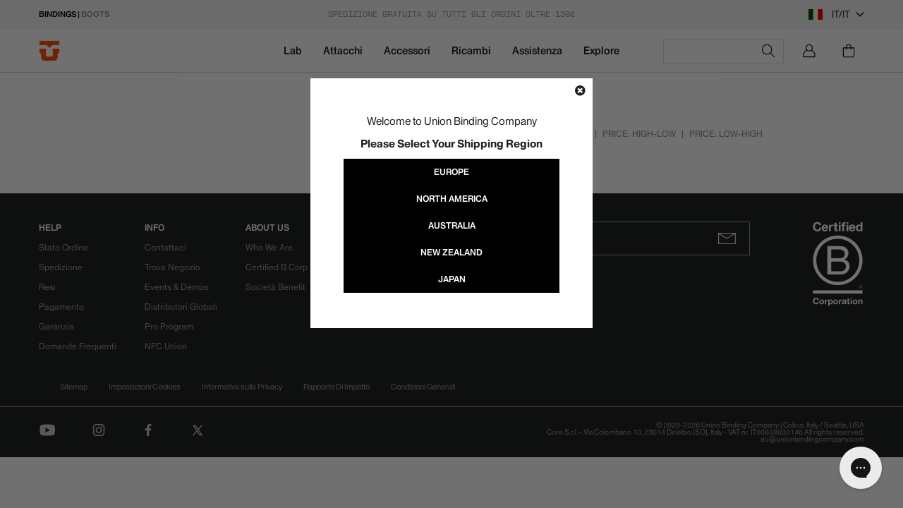

--- FILE ---
content_type: text/html; charset=utf-8
request_url: https://eu.unionbindingcompany.com/collections/splitboarding/Expedition-Backpack
body_size: 79271
content:
<!doctype html>
<html class="no-js" lang="it">
  <head>
    <meta charset="utf-8">
    <meta http-equiv="X-UA-Compatible" content="IE=edge,chrome=1">
    <meta name="viewport" content="width=device-width,initial-scale=1">
    <meta name="theme-color" content="#fff">
    <meta name="chrome" content="nointentdetection" />
    
    

    
      

      
        <style>
          .predictive-search-item[predective-prod-handle="capita-and-union-for-automobili-lamborghini"],
          .list-view-item[attr-search-handle="capita-and-union-for-automobili-lamborghini"] {
            display:none!important;
          }
        </style>
        

      
        <style>
          .predictive-search-item[predective-prod-handle="capita-warpspeed-l"],
          .list-view-item[attr-search-handle="capita-warpspeed-l"] {
            display:none!important;
          }
        </style>
        

      
        <style>
          .predictive-search-item[predective-prod-handle="automobililamborghini_capita_warpspeed_snowboard_union_source_snowboard_binding"],
          .list-view-item[attr-search-handle="automobililamborghini_capita_warpspeed_snowboard_union_source_snowboard_binding"] {
            display:none!important;
          }
        </style>
        

      
    



  <link rel="alternate" hreflang="en-us" href="https://unionbindingcompany.com/collections/splitboarding/expedition-backpack" />
  <link rel="alternate" hreflang="en-ca" href="https://unionbindingcompany.com/collections/splitboarding/expedition-backpack" />
  <link rel="alternate" hreflang="en" href="https://eu.unionbindingcompany.com/collections/splitboarding/expedition-backpack" />
  <link rel="alternate" hreflang="it" href="https://eu.unionbindingcompany.com/collections/splitboarding/expedition-backpack" />
  <link rel="alternate" hreflang="x-default" href="https://eu.unionbindingcompany.com/collections/splitboarding/expedition-backpack" />

  <link rel="alternate" hreflang="en-au" href="https://aus.unionbindingcompany.com/collections/splitboarding/expedition-backpack" >
  <link rel="alternate" hreflang="en-nz" href="https://nz.unionbindingcompany.com/collections/splitboarding/expedition-backpack" >
  <link rel="alternate" hreflang="en-jp" href="https://jp.unionbindingcompany.com/collections/splitboarding/expedition-backpack" >
  <link rel="alternate" hreflang="ja-jp" href="https://jp.unionbindingcompany.com/collections/splitboarding/expedition-backpack" >



    <link rel="preconnect" href="https://cdn.shopify.com" crossorigin>
    <link rel="preconnect" href="https://fonts.shopifycdn.com" crossorigin>
    <link rel="preconnect" href="https://monorail-edge.shopifysvc.com"><link rel="stylesheet" type="text/css" href="//eu.unionbindingcompany.com/cdn/shop/t/19/assets/fonts.css?v=146139006692655769301753264602"> 
    <link rel="stylesheet" href="https://cdnjs.cloudflare.com/ajax/libs/Swiper/5.4.5/css/swiper.css">
    <link rel="preload" href="//eu.unionbindingcompany.com/cdn/shop/t/19/assets/theme.css?v=34282722996008393211753264599" as="style">
    <link rel="preload" as="font" href="//eu.unionbindingcompany.com/cdn/fonts/poppins/poppins_n3.05f58335c3209cce17da4f1f1ab324ebe2982441.woff2" type="font/woff2" crossorigin>
    <link rel="preload" as="font" href="//eu.unionbindingcompany.com/cdn/fonts/poppins/poppins_n3.05f58335c3209cce17da4f1f1ab324ebe2982441.woff2" type="font/woff2" crossorigin>
    <link rel="preload" as="font" href="//eu.unionbindingcompany.com/cdn/fonts/poppins/poppins_n7.56758dcf284489feb014a026f3727f2f20a54626.woff2" type="font/woff2" crossorigin>
    <link rel="preload" href="//eu.unionbindingcompany.com/cdn/shop/t/19/assets/theme2.js?v=92911699817783726671765904020" as="script">
    <link rel="preload" href="//eu.unionbindingcompany.com/cdn/shop/t/19/assets/lazysizes.js?v=63098554868324070131753264602" as="script"><link rel="canonical" href="https://eu.unionbindingcompany.com/collections/splitboarding/expedition-backpack"><link rel="shortcut icon" href="//eu.unionbindingcompany.com/cdn/shop/files/LOGO-UNION_8bd37851-6ece-4fb0-9baf-b9ed4598a217_32x32.png?v=1753285389" type="image/png"><title>Splitboarding
&ndash; Tagged &quot;Expedition-Backpack&quot;&ndash; Union Binding Co. | Europe</title>



















<!-- /snippets/social-meta-tags.liquid -->


<meta property="og:site_name" content="Union Binding Co. | Europe">
<meta property="og:url" content="https://eu.unionbindingcompany.com/collections/splitboarding/expedition-backpack">
<meta property="og:title" content="Splitboarding">
<meta property="og:type" content="product.group">
<meta property="og:description" content="Dedicated to manufacturing the best snowboard bindings. Designed, tested and engineered in Italy. Union bindings are trusted by more professional snowboarders than any other binding brand on the market today. "><meta property="og:image" content="http://eu.unionbindingcompany.com/cdn/shop/files/download.webp?v=1741101929">
  <meta property="og:image:secure_url" content="https://eu.unionbindingcompany.com/cdn/shop/files/download.webp?v=1741101929">
  <meta property="og:image:width" content="1200">
  <meta property="og:image:height" content="628">


<meta name="twitter:card" content="summary_large_image">
<meta name="twitter:title" content="Splitboarding">
<meta name="twitter:description" content="Dedicated to manufacturing the best snowboard bindings. Designed, tested and engineered in Italy. Union bindings are trusted by more professional snowboarders than any other binding brand on the market today. ">

    
<style data-shopify>
:root {
    --color-text: #212322;
    --color-text-rgb: 33, 35, 34;
    --color-body-text: #212322;
    --color-sale-text: #ff4f17;
    --color-small-button-text-border: #212529;
    --color-text-field: #ffffff;
    --color-text-field-text: #212529;
    --color-text-field-text-rgb: 33, 37, 41;

    --color-btn-primary: #212322;
    --color-btn-primary-darker: #0a0c0d;
    --color-btn-primary-text: #ffffff;

    --color-blankstate: rgba(33, 37, 41, 0.35);
    --color-blankstate-border: rgba(33, 37, 41, 0.2);
    --color-blankstate-background: rgba(33, 37, 41, 0.1);

    --color-text-focus:#464a48;
    --color-overlay-text-focus:#e6e6e6;
    --color-btn-primary-focus:#434b53;
    --color-btn-social-focus:#b9b9b9;
    --color-small-button-text-border-focus:#434b53;
    --predictive-search-focus:#f2f2f2;

    --color-body: #ffffff;
    --color-bg: #ffffff;
    --color-bg-rgb: 255, 255, 255;
    --color-bg-alt: rgba(33, 37, 41, 0.05);
    --color-bg-currency-selector: rgba(33, 37, 41, 0.2);

    --color-overlay-title-text: #ffffff;
    --color-image-overlay: #212529;
    --color-image-overlay-rgb: 33, 37, 41;--opacity-image-overlay: 0.0;--hover-overlay-opacity: 0.4;

    --color-border: #d3d3d3;
    --color-border-form: #212529;
    --color-border-form-darker: #0a0c0d;

    --svg-select-icon: url(//eu.unionbindingcompany.com/cdn/shop/t/19/assets/ico-select.svg?v=74261512518714134491753264638);
    --slick-img-url: url(//eu.unionbindingcompany.com/cdn/shop/t/19/assets/ajax-loader.gif?v=41356863302472015721753264602);

    --font-weight-body--bold: 700;
    --font-weight-body--bolder: 400;

    --font-stack-header: 'HaasRecastOpen', sans-serif;
    --font-style-header: normal;
    --font-weight-header: 300;

    --font-stack-body: 'HaasRecastOpen', sans-serif;
    --font-style-body: normal;
    --font-weight-body: 300;

    --font-size-header: 26;

    --font-size-base: 15;

    --font-h1-desktop: 35;
    --font-h1-mobile: 32;
    --font-h2-desktop: 20;
    --font-h2-mobile: 18;
    --font-h3-mobile: 20;
    --font-h4-desktop: 17;
    --font-h4-mobile: 15;
    --font-h5-desktop: 15;
    --font-h5-mobile: 13;
    --font-h6-desktop: 14;
    --font-h6-mobile: 12;

    --font-mega-title-large-desktop: 65;

    --font-rich-text-large: 17;
    --font-rich-text-small: 13;

    
--color-video-bg: #f2f2f2;

    
    --global-color-image-loader-primary: rgba(33, 35, 34, 0.06);
    --global-color-image-loader-secondary: rgba(33, 35, 34, 0.12);
  }
</style>


    <style>
      *,
      ::after,
      ::before {
        box-sizing: border-box;
      }
      body {
        margin: 0;
      }
      body,
      html {
        background-color: var(--color-body);
      }
      body,
      button {
        font-size: calc(var(--font-size-base) * 1px);
        font-family: 'HaasRecastOpen';
        font-style: var(--font-style-body);
        font-weight: var(--font-weight-body);
        color: var(--color-text);
        line-height: 1.5;
      }
      body,
      button {
        -webkit-font-smoothing: antialiased;
        -webkit-text-size-adjust: 100%;
      }
      .border-bottom {
        border-bottom: 1px solid var(--color-border);
      }
      .btn--link {
        background-color: transparent;
        border: 0;
        margin: 0;
        color: var(--color-text);
        text-align: left;
      }
      .text-right {
        text-align: right;
      }
      .icon {
        display: inline-block;
        width: 20px;
        height: 20px;
        vertical-align: middle;
        fill: currentColor;
      }
      .icon__fallback-text,
      .visually-hidden {
        position: absolute !important;
        overflow: hidden;
        clip: rect(0 0 0 0);
        height: 1px;
        width: 1px;
        margin: -1px;
        padding: 0;
        border: 0;
      }
      svg.icon:not(.icon--full-color) circle,
      svg.icon:not(.icon--full-color) ellipse,
      svg.icon:not(.icon--full-color) g,
      svg.icon:not(.icon--full-color) line,
      svg.icon:not(.icon--full-color) path,
      svg.icon:not(.icon--full-color) polygon,
      svg.icon:not(.icon--full-color) polyline,
      svg.icon:not(.icon--full-color) rect,
      symbol.icon:not(.icon--full-color) circle,
      symbol.icon:not(.icon--full-color) ellipse,
      symbol.icon:not(.icon--full-color) g,
      symbol.icon:not(.icon--full-color) line,
      symbol.icon:not(.icon--full-color) path,
      symbol.icon:not(.icon--full-color) polygon,
      symbol.icon:not(.icon--full-color) polyline,
      symbol.icon:not(.icon--full-color) rect {
        fill: inherit;
        stroke: inherit;
      }
      li {
        list-style: none;
      }
      .list--inline {
        padding: 0;
        margin: 0;
      }
      .list--inline > li {
        display: inline-block;
        margin-bottom: 0;
        vertical-align: middle;
      }
      a {
        color: var(--color-text);
        text-decoration: none;
      }
      .h1,
      .h2,
      h1,
      h2 {
        margin: 0 0 17.5px;
        font-family: var(--font-stack-header);
        font-style: var(--font-style-header);
        font-weight: var(--font-weight-header);
        line-height: 1.2;
        overflow-wrap: break-word;
        word-wrap: break-word;
      }
      .h1 a,
      .h2 a,
      h1 a,
      h2 a {
        color: inherit;
        text-decoration: none;
        font-weight: inherit;
      }
      .h1,
      h1 {
        font-size: calc(((var(--font-h1-desktop)) / (var(--font-size-base))) * 1em);
        text-transform: none;
        letter-spacing: 0;
      }
      @media only screen and (max-width: 991px) {
        .h1,
        h1 {
          font-size: calc(((var(--font-h1-mobile)) / (var(--font-size-base))) * 1em);
        }
      }
      .h2,
      h2 {
        font-size: calc(((var(--font-h2-desktop)) / (var(--font-size-base))) * 1em);
      }
      @media only screen and (max-width: 991px) {
        .h2,
        h2 {
          font-size: calc(((var(--font-h2-mobile)) / (var(--font-size-base))) * 1em);
        }
      }
      p {
        color: var(--color-body-text);
        margin: 0 0 19.44444px;
      }
      p:last-child {
        margin-bottom: 0;
      }
      @media only screen and (max-width: 991px) {
        .small--hide {
          display: none !important;
        }
      }
      .grid {
        list-style: none;
        margin: 0;
        padding: 0;
        margin-left: -30px;
      }
      .grid::after {
        content: '';
        display: table;
        clear: both;
      }
      @media only screen and (max-width: 991px) {
        .grid {
          margin-left: -22px;
        }
      }
      .grid::after {
        content: '';
        display: table;
        clear: both;
      }
      .grid--no-gutters {
        margin-left: 0;
      }
      .grid--no-gutters .grid__item {
        padding-left: 0;
      }
      .grid--table {
        display: table;
        table-layout: fixed;
        width: 100%;
      }
      .grid--table > .grid__item {
        float: none;
        display: table-cell;
        vertical-align: middle;
      }
      .grid__item {
        float: left;
        padding-left: 30px;
        width: 100%;
      }
      @media only screen and (max-width: 991px) {
        .grid__item {
          padding-left: 22px;
        }
      }
      .grid__item[class*='--push'] {
        position: relative;
      }
      @media only screen and (min-width: 992px) {
        .medium-up--one-quarter {
          width: 25%;
        }
        .medium-up--push-one-third {
          width: 33.33%;
        }
        .medium-up--one-half {
          width: 50%;
        }
        .medium-up--push-one-third {
          left: 33.33%;
          position: relative;
        }
      }
      .site-header {
        position: relative;
        background-color: var(--color-body);
      }
      @media only screen and (max-width: 991px) {
        .site-header {
          border-bottom: 1px solid var(--color-border);
        }
      }
      @media only screen and (min-width: 992px) {
        .site-header {
          padding: 0 55px;
        }
        .site-header.logo--center {
          padding-top: 30px;
        }
      }
      .site-header__logo {
        margin: 15px 0;
      }
      .logo-align--center .site-header__logo {
        text-align: center;
        margin: 0 auto;
      }
      @media only screen and (max-width: 991px) {
        .logo-align--center .site-header__logo {
          text-align: left;
          margin: 15px 0;
        }
      }
      @media only screen and (max-width: 991px) {
        .site-header__logo {
          padding-left: 22px;
          text-align: left;
        }
        .site-header__logo img {
          margin: 0;
        }
      }
      .site-header__logo-link {
        display: inline-block;
        word-break: break-word;
      }
      @media only screen and (min-width: 992px) {
        .logo-align--center .site-header__logo-link {
          margin: 0 auto;
        }
      }
      .site-header__logo-image {
        display: block;
      }
      @media only screen and (min-width: 992px) {
        .site-header__logo-image {
          margin: 0 auto;
        }
      }
      .site-header__logo-image img {
        width: 100%;
      }
      .site-header__logo-image--centered img {
        margin: 0 auto;
      }
      .site-header__logo img {
        display: block;
      }
      .site-header__icons {
        position: relative;
        white-space: nowrap;
      }
      @media only screen and (max-width: 991px) {
        .site-header__icons {
          width: auto;
          padding-right: 13px;
        }
        .site-header__icons .btn--link,
        .site-header__icons .site-header__cart {
          font-size: calc(((var(--font-size-base)) / (var(--font-size-base))) * 1em);
        }
      }
      .site-header__icons-wrapper {
        position: relative;
        display: -webkit-flex;
        display: -ms-flexbox;
        display: flex;
        width: 100%;
        -ms-flex-align: center;
        -webkit-align-items: center;
        -moz-align-items: center;
        -ms-align-items: center;
        -o-align-items: center;
        align-items: center;
        -webkit-justify-content: flex-end;
        -ms-justify-content: flex-end;
        justify-content: flex-end;
      }
      .site-header__account,
      .site-header__cart,
      .site-header__search {
        position: relative;
      }
      .site-header__search.site-header__icon {
        display: none;
      }
      @media only screen and (min-width: 1400px) {
        .site-header__search.site-header__icon {
          display: block;
        }
      }
      .site-header__search-toggle {
        display: block;
      }
      @media only screen and (min-width: 992px) {
        .site-header__account,
        .site-header__cart {
          padding: 10px 11px;
        }
      }
      .site-header__cart-title,
      .site-header__search-title {
        position: absolute !important;
        overflow: hidden;
        clip: rect(0 0 0 0);
        height: 1px;
        width: 1px;
        margin: -1px;
        padding: 0;
        border: 0;
        display: block;
        vertical-align: middle;
      }
      .site-header__cart-title {
        margin-right: 3px;
      }
      .site-header__cart-count {
        display: flex;
        align-items: center;
        justify-content: center;
        position: absolute;
        right: 0.4rem;
        top: 0.2rem;
        font-weight: 700;
        background-color: var(--color-btn-primary);
        color: var(--color-btn-primary-text);
        border-radius: 50%;
        min-width: 1em;
        height: 1em;
      }
      .site-header__cart-count span {
        font-family: HelveticaNeue, 'Helvetica Neue', Helvetica, Arial, sans-serif;
        font-size: calc(11em / 16);
        line-height: 1;
      }
      @media only screen and (max-width: 991px) {
        .site-header__cart-count {
          top: calc(7em / 16);
          right: 0;
          border-radius: 50%;
          min-width: calc(19em / 16);
          height: calc(19em / 16);
        }
      }
      @media only screen and (max-width: 991px) {
        .site-header__cart-count span {
          padding: 0.25em calc(6em / 16);
          font-size: 12px;
        }
      }
      .site-header__menu {
        display: none;
      }
      @media only screen and (max-width: 991px) {
        .site-header__icon {
          display: inline-block;
          vertical-align: middle;
          padding: 10px 11px;
          margin: 0;
        }
      }
      @media only screen and (min-width: 992px) {
        .site-header__icon .icon-search {
          margin-right: 3px;
        }
      }
      .announcement-bar {
        z-index: 10;
        position: relative;
        text-align: center;
        border-bottom: 1px solid transparent;
        padding: 2px;
      }
      .announcement-bar__link {
        display: block;
      }
      .announcement-bar__message {
        display: block;
        padding: 11px 22px;
        font-size: calc(((16) / (var(--font-size-base))) * 1em);
        font-weight: var(--font-weight-header);
      }
      @media only screen and (min-width: 992px) {
        .announcement-bar__message {
          padding-left: 55px;
          padding-right: 55px;
        }
      }
      .site-nav {
        position: relative;
        padding: 0;
        text-align: center;
        margin: 25px 0;
      }
      .site-nav a {
        padding: 3px 10px;
      }
      .site-nav__link {
        display: block;
        white-space: nowrap;
      }
      .site-nav--centered .site-nav__link {
        padding-top: 0;
      }
      .site-nav__link .icon-chevron-down {
        width: calc(8em / 16);
        height: calc(8em / 16);
        margin-left: 0.5rem;
      }
      .site-nav__label {
        border-bottom: 1px solid transparent;
      }
      .site-nav__link--active .site-nav__label {
        border-bottom-color: var(--color-text);
      }
      .site-nav__link--button {
        border: none;
        background-color: transparent;
        padding: 3px 10px;
      }
      .site-header__mobile-nav {
        z-index: 11;
        position: relative;
        background-color: var(--color-body);
      }
      @media only screen and (max-width: 991px) {
        .site-header__mobile-nav {
          display: -webkit-flex;
          display: -ms-flexbox;
          display: flex;
          width: 100%;
          -ms-flex-align: center;
          -webkit-align-items: center;
          -moz-align-items: center;
          -ms-align-items: center;
          -o-align-items: center;
          align-items: center;
        }
      }
      .mobile-nav--open .icon-close {
        display: none;
      }
      .main-content {
        opacity: 0;
      }
      .main-content .shopify-section {
        display: none;
      }
      .main-content .shopify-section:first-child {
        display: inherit;
      }
      .critical-hidden {
        display: none;
      }
    </style>

    <script>
      window.performance.mark('debut:theme_stylesheet_loaded.start');

      function onLoadStylesheet() {
        performance.mark('debut:theme_stylesheet_loaded.end');
        performance.measure(
          'debut:theme_stylesheet_loaded',
          'debut:theme_stylesheet_loaded.start',
          'debut:theme_stylesheet_loaded.end'
        );

        var url = "//eu.unionbindingcompany.com/cdn/shop/t/19/assets/theme.css?v=34282722996008393211753264599";
        var link = document.querySelector('link[href="' + url + '"]');
        link.loaded = true;
        link.dispatchEvent(new Event('load'));
      }
    </script>

    <link rel="stylesheet" href="//eu.unionbindingcompany.com/cdn/shop/t/19/assets/theme.css?v=34282722996008393211753264599" type="text/css">
    <link rel="stylesheet" href="//eu.unionbindingcompany.com/cdn/shop/t/19/assets/mr-style.css?v=58164592793513856811766413874" type="text/css">
    
    <link
      rel="stylesheet"
      href="https://cdnjs.cloudflare.com/ajax/libs/font-awesome/5.15.3/css/all.min.css"
      type="text/css"
    >
    <link rel="stylesheet" href="//eu.unionbindingcompany.com/cdn/shop/t/19/assets/circle.css?v=93959717405031189841753264601" type="text/css">

    <style>
      @font-face {
  font-family: Poppins;
  font-weight: 300;
  font-style: normal;
  font-display: swap;
  src: url("//eu.unionbindingcompany.com/cdn/fonts/poppins/poppins_n3.05f58335c3209cce17da4f1f1ab324ebe2982441.woff2") format("woff2"),
       url("//eu.unionbindingcompany.com/cdn/fonts/poppins/poppins_n3.6971368e1f131d2c8ff8e3a44a36b577fdda3ff5.woff") format("woff");
}

      @font-face {
  font-family: Poppins;
  font-weight: 300;
  font-style: normal;
  font-display: swap;
  src: url("//eu.unionbindingcompany.com/cdn/fonts/poppins/poppins_n3.05f58335c3209cce17da4f1f1ab324ebe2982441.woff2") format("woff2"),
       url("//eu.unionbindingcompany.com/cdn/fonts/poppins/poppins_n3.6971368e1f131d2c8ff8e3a44a36b577fdda3ff5.woff") format("woff");
}

      @font-face {
  font-family: Poppins;
  font-weight: 700;
  font-style: normal;
  font-display: swap;
  src: url("//eu.unionbindingcompany.com/cdn/fonts/poppins/poppins_n7.56758dcf284489feb014a026f3727f2f20a54626.woff2") format("woff2"),
       url("//eu.unionbindingcompany.com/cdn/fonts/poppins/poppins_n7.f34f55d9b3d3205d2cd6f64955ff4b36f0cfd8da.woff") format("woff");
}

      @font-face {
  font-family: Poppins;
  font-weight: 400;
  font-style: normal;
  font-display: swap;
  src: url("//eu.unionbindingcompany.com/cdn/fonts/poppins/poppins_n4.0ba78fa5af9b0e1a374041b3ceaadf0a43b41362.woff2") format("woff2"),
       url("//eu.unionbindingcompany.com/cdn/fonts/poppins/poppins_n4.214741a72ff2596839fc9760ee7a770386cf16ca.woff") format("woff");
}

      @font-face {
  font-family: Poppins;
  font-weight: 300;
  font-style: italic;
  font-display: swap;
  src: url("//eu.unionbindingcompany.com/cdn/fonts/poppins/poppins_i3.8536b4423050219f608e17f134fe9ea3b01ed890.woff2") format("woff2"),
       url("//eu.unionbindingcompany.com/cdn/fonts/poppins/poppins_i3.0f4433ada196bcabf726ed78f8e37e0995762f7f.woff") format("woff");
}

      @font-face {
  font-family: Poppins;
  font-weight: 700;
  font-style: italic;
  font-display: swap;
  src: url("//eu.unionbindingcompany.com/cdn/fonts/poppins/poppins_i7.42fd71da11e9d101e1e6c7932199f925f9eea42d.woff2") format("woff2"),
       url("//eu.unionbindingcompany.com/cdn/fonts/poppins/poppins_i7.ec8499dbd7616004e21155106d13837fff4cf556.woff") format("woff");
}

    </style>

    <script>
      var theme = {
        breakpoints: {
          medium: 750,
          large: 990,
          widescreen: 1400
        },
        strings: {
          addToCart: "Aggiungi al carrello",
          soldOut: "Esaurito",
          unavailable: "Non disponibile",
          regularPrice: "Prezzo di listino",
          salePrice: "Prezzo scontato",
          sale: "In Offerta",
          fromLowestPrice: "da [price]",
          vendor: "Venditore",
          showMore: "Mostra di più",
          showLess: "Mostra di meno",
          searchFor: "Cerca",
          addressError: "Errore durante la ricerca dell\u0026#39;indirizzo",
          addressNoResults: "La ricerca non ha prodotto alcun risultato per quell’indirizzo",
          addressQueryLimit: "Hai superato il limite di utilizzo dell'API di Google. Considera l’aggiornamento a un \u003ca href=\"https:\/\/developers.google.com\/maps\/premium\/usage-limits\"\u003ePiano Premium\u003c\/a\u003e.",
          authError: "Si è verificato un problema di autenticazione con il tuo account di Google Maps.",
          newWindow: "Apre in una nuova finestra.",
          external: "Apre un sito esterno.",
          newWindowExternal: "Apre un sito esterno in una nuova finestra.",
          removeLabel: "Rimuovi [product]",
          update: "Aggiornamento",
          quantity: "Quantità",
          discountedTotal: "Totale scontato",
          regularTotal: "Totale di listino",
          priceColumn: "Vedi la colonna Prezzo per i dettagli dello sconto.",
          quantityMinimumMessage: "La quantità deve essere 1 o più",
          cartError: "Si è verificato un errore durante l\u0026#39;aggiornamento del carrello. Riprova più tardi.",
          removedItemMessage: "\u003cspan class=\"cart__removed-product-details\"\u003e([quantity]) [link]\u003c\/span\u003e sono stati rimossi dal carrello.",
          unitPrice: "Prezzo unitario",
          unitPriceSeparator: "per",
          oneCartCount: "1 articolo",
          otherCartCount: "[count] articoli",
          quantityLabel: "Quantità: [count]",
          products: "Prodotti",
          loading: "Caricamento",
          number_of_results: "[result_number] di [results_count]",
          number_of_results_found: "[results_count] risultati trovati",
          one_result_found: "1 risultato trovato"
        },
        moneyFormat: "\u003cspan class=money\u003e{{ amount_with_comma_separator }} €\u003c\/span\u003e",
        moneyFormatWithCurrency: "\u003cspan class=money\u003e €{{ amount_with_comma_separator }} EUR \u003c\/span\u003e",
        settings: {
          predictiveSearchEnabled: true,
          predictiveSearchShowPrice: false,
          predictiveSearchShowVendor: false
        },
        stylesheet: "//eu.unionbindingcompany.com/cdn/shop/t/19/assets/theme.css?v=34282722996008393211753264599"
      }

      document.documentElement.className = document.documentElement.className.replace('no-js', 'js');
    </script><script src="//eu.unionbindingcompany.com/cdn/shop/t/19/assets/theme2.js?v=92911699817783726671765904020" defer="defer"></script>
    <script src="//eu.unionbindingcompany.com/cdn/shop/t/19/assets/lazysizes.js?v=63098554868324070131753264602" async="async"></script>

    <script type="text/javascript">
      if (window.MSInputMethodContext && document.documentMode) {
        var scripts = document.getElementsByTagName('script')[0];
        var polyfill = document.createElement('script');
        polyfill.defer = true;
        polyfill.src = "//eu.unionbindingcompany.com/cdn/shop/t/19/assets/ie11CustomProperties.min.js?v=146208399201472936201753264601";

        scripts.parentNode.insertBefore(polyfill, scripts);
      }
    </script>

    <script>window.performance && window.performance.mark && window.performance.mark('shopify.content_for_header.start');</script><meta name="google-site-verification" content="YrqxtPit4Yqn_kbj2quJItHYXeKw3p0pltBDX1Pp_Y0">
<meta id="shopify-digital-wallet" name="shopify-digital-wallet" content="/29637640285/digital_wallets/dialog">
<meta name="shopify-checkout-api-token" content="d57de301b9d1434d1b3cc739d0c8b30c">
<meta id="in-context-paypal-metadata" data-shop-id="29637640285" data-venmo-supported="false" data-environment="production" data-locale="it_IT" data-paypal-v4="true" data-currency="EUR">
<link rel="alternate" type="application/atom+xml" title="Feed" href="/collections/splitboarding/Expedition-Backpack.atom" />
<link rel="alternate" hreflang="x-default" href="https://eu.unionbindingcompany.com/collections/splitboarding/expedition-backpack">
<link rel="alternate" hreflang="en-AT" href="https://eu.unionbindingcompany.com/en-at/collections/splitboarding/expedition-backpack">
<link rel="alternate" hreflang="de-AT" href="https://eu.unionbindingcompany.com/de-at/collections/splitboarding/expedition-backpack">
<link rel="alternate" hreflang="en-DK" href="https://eu.unionbindingcompany.com/en-dk/collections/splitboarding/expedition-backpack">
<link rel="alternate" hreflang="en-HU" href="https://eu.unionbindingcompany.com/en-hu/collections/splitboarding/expedition-backpack">
<link rel="alternate" hreflang="en-NO" href="https://eu.unionbindingcompany.com/en-no/collections/splitboarding/expedition-backpack">
<link rel="alternate" hreflang="en-PL" href="https://eu.unionbindingcompany.com/en-pl/collections/splitboarding/expedition-backpack">
<link rel="alternate" hreflang="en-RO" href="https://eu.unionbindingcompany.com/en-ro/collections/splitboarding/expedition-backpack">
<link rel="alternate" hreflang="en-SE" href="https://eu.unionbindingcompany.com/en-se/collections/splitboarding/expedition-backpack">
<link rel="alternate" hreflang="en-CH" href="https://eu.unionbindingcompany.com/en-ch/collections/splitboarding/expedition-backpack">
<link rel="alternate" hreflang="it-CH" href="https://eu.unionbindingcompany.com/it-ch/collections/splitboarding/expedition-backpack">
<link rel="alternate" hreflang="fr-CH" href="https://eu.unionbindingcompany.com/fr-ch/collections/splitboarding/expedition-backpack">
<link rel="alternate" hreflang="de-CH" href="https://eu.unionbindingcompany.com/de-ch/collections/splitboarding/expedition-backpack">
<link rel="alternate" hreflang="en-GB" href="https://eu.unionbindingcompany.com/en-gb/collections/splitboarding/expedition-backpack">
<link rel="alternate" hreflang="en-CZ" href="https://eu.unionbindingcompany.com/en-cz/collections/splitboarding/expedition-backpack">
<link rel="alternate" hreflang="en-BE" href="https://eu.unionbindingcompany.com/en-be/collections/splitboarding/expedition-backpack">
<link rel="alternate" hreflang="fr-BE" href="https://eu.unionbindingcompany.com/fr-be/collections/splitboarding/expedition-backpack">
<link rel="alternate" hreflang="de-DE" href="https://eu.unionbindingcompany.com/de-de/collections/splitboarding/expedition-backpack">
<link rel="alternate" hreflang="en-DE" href="https://eu.unionbindingcompany.com/en-de/collections/splitboarding/expedition-backpack">
<link rel="alternate" hreflang="en-EE" href="https://eu.unionbindingcompany.com/en-ee/collections/splitboarding/expedition-backpack">
<link rel="alternate" hreflang="en-HR" href="https://eu.unionbindingcompany.com/en-hr/collections/splitboarding/expedition-backpack">
<link rel="alternate" hreflang="en-FI" href="https://eu.unionbindingcompany.com/en-fi/collections/splitboarding/expedition-backpack">
<link rel="alternate" hreflang="fr-FR" href="https://eu.unionbindingcompany.com/fr-fr/collections/splitboarding/expedition-backpack">
<link rel="alternate" hreflang="en-FR" href="https://eu.unionbindingcompany.com/en-fr/collections/splitboarding/expedition-backpack">
<link rel="alternate" hreflang="en-GR" href="https://eu.unionbindingcompany.com/en-gr/collections/splitboarding/expedition-backpack">
<link rel="alternate" hreflang="en-IE" href="https://eu.unionbindingcompany.com/en-ie/collections/splitboarding/expedition-backpack">
<link rel="alternate" hreflang="en-LV" href="https://eu.unionbindingcompany.com/en-lv/collections/splitboarding/expedition-backpack">
<link rel="alternate" hreflang="en-LT" href="https://eu.unionbindingcompany.com/en-lt/collections/splitboarding/expedition-backpack">
<link rel="alternate" hreflang="en-LU" href="https://eu.unionbindingcompany.com/en-lu/collections/splitboarding/expedition-backpack">
<link rel="alternate" hreflang="fr-LU" href="https://eu.unionbindingcompany.com/fr-lu/collections/splitboarding/expedition-backpack">
<link rel="alternate" hreflang="en-NL" href="https://eu.unionbindingcompany.com/en-nl/collections/splitboarding/expedition-backpack">
<link rel="alternate" hreflang="en-PT" href="https://eu.unionbindingcompany.com/en-pt/collections/splitboarding/expedition-backpack">
<link rel="alternate" hreflang="en-SK" href="https://eu.unionbindingcompany.com/en-sk/collections/splitboarding/expedition-backpack">
<link rel="alternate" hreflang="en-SI" href="https://eu.unionbindingcompany.com/en-si/collections/splitboarding/expedition-backpack">
<link rel="alternate" hreflang="es-ES" href="https://eu.unionbindingcompany.com/es-es/collections/splitboarding/expedition-backpack">
<link rel="alternate" hreflang="en-ES" href="https://eu.unionbindingcompany.com/en-es/collections/splitboarding/expedition-backpack">
<link rel="alternate" hreflang="en-BG" href="https://eu.unionbindingcompany.com/en-bg/collections/splitboarding/expedition-backpack">
<link rel="alternate" hreflang="it-IT" href="https://eu.unionbindingcompany.com/collections/splitboarding/expedition-backpack">
<link rel="alternate" hreflang="en-IT" href="https://eu.unionbindingcompany.com/en/collections/splitboarding/expedition-backpack">
<link rel="alternate" type="application/json+oembed" href="https://eu.unionbindingcompany.com/collections/splitboarding/expedition-backpack.oembed">
<script async="async" src="/checkouts/internal/preloads.js?locale=it-IT"></script>
<link rel="preconnect" href="https://shop.app" crossorigin="anonymous">
<script async="async" src="https://shop.app/checkouts/internal/preloads.js?locale=it-IT&shop_id=29637640285" crossorigin="anonymous"></script>
<script id="apple-pay-shop-capabilities" type="application/json">{"shopId":29637640285,"countryCode":"IT","currencyCode":"EUR","merchantCapabilities":["supports3DS"],"merchantId":"gid:\/\/shopify\/Shop\/29637640285","merchantName":"Union Binding Co. | Europe","requiredBillingContactFields":["postalAddress","email","phone"],"requiredShippingContactFields":["postalAddress","email","phone"],"shippingType":"shipping","supportedNetworks":["visa","maestro","masterCard"],"total":{"type":"pending","label":"Union Binding Co. | Europe","amount":"1.00"},"shopifyPaymentsEnabled":true,"supportsSubscriptions":true}</script>
<script id="shopify-features" type="application/json">{"accessToken":"d57de301b9d1434d1b3cc739d0c8b30c","betas":["rich-media-storefront-analytics"],"domain":"eu.unionbindingcompany.com","predictiveSearch":true,"shopId":29637640285,"locale":"it"}</script>
<script>var Shopify = Shopify || {};
Shopify.shop = "union-bindings-eu-b2c.myshopify.com";
Shopify.locale = "it";
Shopify.currency = {"active":"EUR","rate":"1.0"};
Shopify.country = "IT";
Shopify.theme = {"name":"core-theme\/eu-new","id":185517310299,"schema_name":"Union Theme","schema_version":"1.0.0","theme_store_id":null,"role":"main"};
Shopify.theme.handle = "null";
Shopify.theme.style = {"id":null,"handle":null};
Shopify.cdnHost = "eu.unionbindingcompany.com/cdn";
Shopify.routes = Shopify.routes || {};
Shopify.routes.root = "/";</script>
<script type="module">!function(o){(o.Shopify=o.Shopify||{}).modules=!0}(window);</script>
<script>!function(o){function n(){var o=[];function n(){o.push(Array.prototype.slice.apply(arguments))}return n.q=o,n}var t=o.Shopify=o.Shopify||{};t.loadFeatures=n(),t.autoloadFeatures=n()}(window);</script>
<script>
  window.ShopifyPay = window.ShopifyPay || {};
  window.ShopifyPay.apiHost = "shop.app\/pay";
  window.ShopifyPay.redirectState = null;
</script>
<script id="shop-js-analytics" type="application/json">{"pageType":"collection"}</script>
<script defer="defer" async type="module" src="//eu.unionbindingcompany.com/cdn/shopifycloud/shop-js/modules/v2/client.init-shop-cart-sync_B0kkjBRt.it.esm.js"></script>
<script defer="defer" async type="module" src="//eu.unionbindingcompany.com/cdn/shopifycloud/shop-js/modules/v2/chunk.common_AgTufRUD.esm.js"></script>
<script type="module">
  await import("//eu.unionbindingcompany.com/cdn/shopifycloud/shop-js/modules/v2/client.init-shop-cart-sync_B0kkjBRt.it.esm.js");
await import("//eu.unionbindingcompany.com/cdn/shopifycloud/shop-js/modules/v2/chunk.common_AgTufRUD.esm.js");

  window.Shopify.SignInWithShop?.initShopCartSync?.({"fedCMEnabled":true,"windoidEnabled":true});

</script>
<script>
  window.Shopify = window.Shopify || {};
  if (!window.Shopify.featureAssets) window.Shopify.featureAssets = {};
  window.Shopify.featureAssets['shop-js'] = {"shop-cart-sync":["modules/v2/client.shop-cart-sync_XOjUULQV.it.esm.js","modules/v2/chunk.common_AgTufRUD.esm.js"],"init-fed-cm":["modules/v2/client.init-fed-cm_CFGyCp6W.it.esm.js","modules/v2/chunk.common_AgTufRUD.esm.js"],"shop-button":["modules/v2/client.shop-button_D8PBjgvE.it.esm.js","modules/v2/chunk.common_AgTufRUD.esm.js"],"shop-cash-offers":["modules/v2/client.shop-cash-offers_UU-Uz0VT.it.esm.js","modules/v2/chunk.common_AgTufRUD.esm.js","modules/v2/chunk.modal_B6cKP347.esm.js"],"init-windoid":["modules/v2/client.init-windoid_DoFDvLIZ.it.esm.js","modules/v2/chunk.common_AgTufRUD.esm.js"],"shop-toast-manager":["modules/v2/client.shop-toast-manager_B4ykeoIZ.it.esm.js","modules/v2/chunk.common_AgTufRUD.esm.js"],"init-shop-email-lookup-coordinator":["modules/v2/client.init-shop-email-lookup-coordinator_CSPRSD92.it.esm.js","modules/v2/chunk.common_AgTufRUD.esm.js"],"init-shop-cart-sync":["modules/v2/client.init-shop-cart-sync_B0kkjBRt.it.esm.js","modules/v2/chunk.common_AgTufRUD.esm.js"],"avatar":["modules/v2/client.avatar_BTnouDA3.it.esm.js"],"pay-button":["modules/v2/client.pay-button_CPiJlQ5G.it.esm.js","modules/v2/chunk.common_AgTufRUD.esm.js"],"init-customer-accounts":["modules/v2/client.init-customer-accounts_C_Urp9Ri.it.esm.js","modules/v2/client.shop-login-button_BPreIq_c.it.esm.js","modules/v2/chunk.common_AgTufRUD.esm.js","modules/v2/chunk.modal_B6cKP347.esm.js"],"init-shop-for-new-customer-accounts":["modules/v2/client.init-shop-for-new-customer-accounts_Yq_StG--.it.esm.js","modules/v2/client.shop-login-button_BPreIq_c.it.esm.js","modules/v2/chunk.common_AgTufRUD.esm.js","modules/v2/chunk.modal_B6cKP347.esm.js"],"shop-login-button":["modules/v2/client.shop-login-button_BPreIq_c.it.esm.js","modules/v2/chunk.common_AgTufRUD.esm.js","modules/v2/chunk.modal_B6cKP347.esm.js"],"init-customer-accounts-sign-up":["modules/v2/client.init-customer-accounts-sign-up_DwpZPwLB.it.esm.js","modules/v2/client.shop-login-button_BPreIq_c.it.esm.js","modules/v2/chunk.common_AgTufRUD.esm.js","modules/v2/chunk.modal_B6cKP347.esm.js"],"shop-follow-button":["modules/v2/client.shop-follow-button_DF4PngeR.it.esm.js","modules/v2/chunk.common_AgTufRUD.esm.js","modules/v2/chunk.modal_B6cKP347.esm.js"],"checkout-modal":["modules/v2/client.checkout-modal_oq8wp8Y_.it.esm.js","modules/v2/chunk.common_AgTufRUD.esm.js","modules/v2/chunk.modal_B6cKP347.esm.js"],"lead-capture":["modules/v2/client.lead-capture_gcFup1jy.it.esm.js","modules/v2/chunk.common_AgTufRUD.esm.js","modules/v2/chunk.modal_B6cKP347.esm.js"],"shop-login":["modules/v2/client.shop-login_DiId8eKP.it.esm.js","modules/v2/chunk.common_AgTufRUD.esm.js","modules/v2/chunk.modal_B6cKP347.esm.js"],"payment-terms":["modules/v2/client.payment-terms_DTfZn2x7.it.esm.js","modules/v2/chunk.common_AgTufRUD.esm.js","modules/v2/chunk.modal_B6cKP347.esm.js"]};
</script>
<script>(function() {
  var isLoaded = false;
  function asyncLoad() {
    if (isLoaded) return;
    isLoaded = true;
    var urls = ["https:\/\/formbuilder.hulkapps.com\/skeletopapp.js?shop=union-bindings-eu-b2c.myshopify.com","https:\/\/gdprcdn.b-cdn.net\/js\/gdpr_cookie_consent.min.js?shop=union-bindings-eu-b2c.myshopify.com"];
    for (var i = 0; i < urls.length; i++) {
      var s = document.createElement('script');
      s.type = 'text/javascript';
      s.async = true;
      s.src = urls[i];
      var x = document.getElementsByTagName('script')[0];
      x.parentNode.insertBefore(s, x);
    }
  };
  if(window.attachEvent) {
    window.attachEvent('onload', asyncLoad);
  } else {
    window.addEventListener('load', asyncLoad, false);
  }
})();</script>
<script id="__st">var __st={"a":29637640285,"offset":3600,"reqid":"6ae60706-4d31-43bf-bff8-3fb94229309c-1768721348","pageurl":"eu.unionbindingcompany.com\/collections\/splitboarding\/Expedition-Backpack","u":"493f8c2e0b42","p":"collection","rtyp":"collection","rid":261121376349};</script>
<script>window.ShopifyPaypalV4VisibilityTracking = true;</script>
<script id="form-persister">!function(){'use strict';const t='contact',e='new_comment',n=[[t,t],['blogs',e],['comments',e],[t,'customer']],o='password',r='form_key',c=['recaptcha-v3-token','g-recaptcha-response','h-captcha-response',o],s=()=>{try{return window.sessionStorage}catch{return}},i='__shopify_v',u=t=>t.elements[r],a=function(){const t=[...n].map((([t,e])=>`form[action*='/${t}']:not([data-nocaptcha='true']) input[name='form_type'][value='${e}']`)).join(',');var e;return e=t,()=>e?[...document.querySelectorAll(e)].map((t=>t.form)):[]}();function m(t){const e=u(t);a().includes(t)&&(!e||!e.value)&&function(t){try{if(!s())return;!function(t){const e=s();if(!e)return;const n=u(t);if(!n)return;const o=n.value;o&&e.removeItem(o)}(t);const e=Array.from(Array(32),(()=>Math.random().toString(36)[2])).join('');!function(t,e){u(t)||t.append(Object.assign(document.createElement('input'),{type:'hidden',name:r})),t.elements[r].value=e}(t,e),function(t,e){const n=s();if(!n)return;const r=[...t.querySelectorAll(`input[type='${o}']`)].map((({name:t})=>t)),u=[...c,...r],a={};for(const[o,c]of new FormData(t).entries())u.includes(o)||(a[o]=c);n.setItem(e,JSON.stringify({[i]:1,action:t.action,data:a}))}(t,e)}catch(e){console.error('failed to persist form',e)}}(t)}const f=t=>{if('true'===t.dataset.persistBound)return;const e=function(t,e){const n=function(t){return'function'==typeof t.submit?t.submit:HTMLFormElement.prototype.submit}(t).bind(t);return function(){let t;return()=>{t||(t=!0,(()=>{try{e(),n()}catch(t){(t=>{console.error('form submit failed',t)})(t)}})(),setTimeout((()=>t=!1),250))}}()}(t,(()=>{m(t)}));!function(t,e){if('function'==typeof t.submit&&'function'==typeof e)try{t.submit=e}catch{}}(t,e),t.addEventListener('submit',(t=>{t.preventDefault(),e()})),t.dataset.persistBound='true'};!function(){function t(t){const e=(t=>{const e=t.target;return e instanceof HTMLFormElement?e:e&&e.form})(t);e&&m(e)}document.addEventListener('submit',t),document.addEventListener('DOMContentLoaded',(()=>{const e=a();for(const t of e)f(t);var n;n=document.body,new window.MutationObserver((t=>{for(const e of t)if('childList'===e.type&&e.addedNodes.length)for(const t of e.addedNodes)1===t.nodeType&&'FORM'===t.tagName&&a().includes(t)&&f(t)})).observe(n,{childList:!0,subtree:!0,attributes:!1}),document.removeEventListener('submit',t)}))}()}();</script>
<script integrity="sha256-4kQ18oKyAcykRKYeNunJcIwy7WH5gtpwJnB7kiuLZ1E=" data-source-attribution="shopify.loadfeatures" defer="defer" src="//eu.unionbindingcompany.com/cdn/shopifycloud/storefront/assets/storefront/load_feature-a0a9edcb.js" crossorigin="anonymous"></script>
<script crossorigin="anonymous" defer="defer" src="//eu.unionbindingcompany.com/cdn/shopifycloud/storefront/assets/shopify_pay/storefront-65b4c6d7.js?v=20250812"></script>
<script data-source-attribution="shopify.dynamic_checkout.dynamic.init">var Shopify=Shopify||{};Shopify.PaymentButton=Shopify.PaymentButton||{isStorefrontPortableWallets:!0,init:function(){window.Shopify.PaymentButton.init=function(){};var t=document.createElement("script");t.src="https://eu.unionbindingcompany.com/cdn/shopifycloud/portable-wallets/latest/portable-wallets.it.js",t.type="module",document.head.appendChild(t)}};
</script>
<script data-source-attribution="shopify.dynamic_checkout.buyer_consent">
  function portableWalletsHideBuyerConsent(e){var t=document.getElementById("shopify-buyer-consent"),n=document.getElementById("shopify-subscription-policy-button");t&&n&&(t.classList.add("hidden"),t.setAttribute("aria-hidden","true"),n.removeEventListener("click",e))}function portableWalletsShowBuyerConsent(e){var t=document.getElementById("shopify-buyer-consent"),n=document.getElementById("shopify-subscription-policy-button");t&&n&&(t.classList.remove("hidden"),t.removeAttribute("aria-hidden"),n.addEventListener("click",e))}window.Shopify?.PaymentButton&&(window.Shopify.PaymentButton.hideBuyerConsent=portableWalletsHideBuyerConsent,window.Shopify.PaymentButton.showBuyerConsent=portableWalletsShowBuyerConsent);
</script>
<script data-source-attribution="shopify.dynamic_checkout.cart.bootstrap">document.addEventListener("DOMContentLoaded",(function(){function t(){return document.querySelector("shopify-accelerated-checkout-cart, shopify-accelerated-checkout")}if(t())Shopify.PaymentButton.init();else{new MutationObserver((function(e,n){t()&&(Shopify.PaymentButton.init(),n.disconnect())})).observe(document.body,{childList:!0,subtree:!0})}}));
</script>
<link id="shopify-accelerated-checkout-styles" rel="stylesheet" media="screen" href="https://eu.unionbindingcompany.com/cdn/shopifycloud/portable-wallets/latest/accelerated-checkout-backwards-compat.css" crossorigin="anonymous">
<style id="shopify-accelerated-checkout-cart">
        #shopify-buyer-consent {
  margin-top: 1em;
  display: inline-block;
  width: 100%;
}

#shopify-buyer-consent.hidden {
  display: none;
}

#shopify-subscription-policy-button {
  background: none;
  border: none;
  padding: 0;
  text-decoration: underline;
  font-size: inherit;
  cursor: pointer;
}

#shopify-subscription-policy-button::before {
  box-shadow: none;
}

      </style>

<script>window.performance && window.performance.mark && window.performance.mark('shopify.content_for_header.end');</script>

    <script src="https://cdnjs.cloudflare.com/ajax/libs/jquery/3.2.1/jquery.min.js"></script>
  <!-- BEGIN app block: shopify://apps/consentmo-gdpr/blocks/gdpr_cookie_consent/4fbe573f-a377-4fea-9801-3ee0858cae41 -->


<!-- END app block --><!-- BEGIN app block: shopify://apps/sb-multi-pixels/blocks/app-embed/40a16300-89a3-4e21-943b-e2c31e744e27 --><script type="text/javascript">
  if (! window['SocialMediaPixelData']) {
    var SocialMediaPixelData = {
      shop: "eu.unionbindingcompany.com",
      pixels: []
    };
  }

      SocialMediaPixelData.pixels.push({
        type: "facebook",
        code: "138041262664620",
        access: "[base64]",
        testCode: ""
      });</script>



<script src="https://cdn.shopify.com/extensions/019b3078-79e5-7829-9403-91864b386422/multipixel-shopify-app-32/assets/tracker.js"defer></script><!-- END app block --><!-- BEGIN app block: shopify://apps/hulk-form-builder/blocks/app-embed/b6b8dd14-356b-4725-a4ed-77232212b3c3 --><!-- BEGIN app snippet: hulkapps-formbuilder-theme-ext --><script type="text/javascript">
  
  if (typeof window.formbuilder_customer != "object") {
        window.formbuilder_customer = {}
  }

  window.hulkFormBuilder = {
    form_data: {"form_AVKfMFE3ZLaLpZuN01unmA":{"uuid":"AVKfMFE3ZLaLpZuN01unmA","form_name":"Help Delivery","form_data":{"div_back_gradient_1":"#fff","div_back_gradient_2":"#fff","back_color":"#fff","form_title":"","form_submit":"Submit","after_submit":"clearAndAllow","after_submit_msg":"","captcha_enable":"yes","label_style":"blockLabels","input_border_radius":"2","back_type":"transparent","input_back_color":"#fff","input_back_color_hover":"#fff","back_shadow":"none","label_font_clr":"#333333","input_font_clr":"#333333","button_align":"fullBtn","button_clr":"#fff","button_back_clr":"#333333","button_border_radius":"25","form_width":"1400px","form_border_size":"2","form_border_clr":"#ffffff","form_border_radius":"1","label_font_size":"14","input_font_size":"12","button_font_size":"14","form_padding":"20","input_border_color":"#ccc","input_border_color_hover":"#ccc","btn_border_clr":"#999999","btn_border_size":"1","form_name":"Help Delivery","":"eu@unionbindingcompany.com","form_emails":"eu@unionbindingcompany.com","captcha_align":"center","advance_css":"p, h4 {\ncolor: #000; \n}\n.checkbox.checkbox-list {\n    text-align: center;\n}\np.infoMessage {\n    text-align: center;\n    font-size: 12px;\n}\ndiv.form_submit_div button, div.form_submit_div button:hover {\n    background: #000000 !important;\n}","notification_email_send":true,"admin_email_subject":"Help Delivery - {{First Name}} {{Last Name}}","admin_email_date_default":"no","pass_referrer_url_on_email":false,"record_referrer_url":"no","formElements":[{"Conditions":{},"type":"raw_html","position":0,"label":"Label (22)","rowHtmlCode":"\u003ch4\u003eCONTACT INFORMATION\u003c\/h4\u003e\n","page_number":1},{"type":"text","position":1,"label":"First Name","customClass":"","halfwidth":"yes","Conditions":{},"required":"yes","page_number":1},{"type":"text","position":2,"label":"Last Name","halfwidth":"yes","Conditions":{},"required":"yes","centerfield":"no","page_number":1},{"type":"email","position":3,"label":"Email","required":"yes","email_confirm":"yes","Conditions":{},"halfwidth":"yes","page_number":1},{"Conditions":{},"type":"text","position":4,"label":"Phone nr.","halfwidth":"yes","required":"yes","page_number":1},{"Conditions":{},"type":"text","position":5,"label":"Country","halfwidth":"yes","page_number":1,"required":"yes"},{"Conditions":{},"type":"text","position":6,"label":"Tracking Number","halfwidth":"yes","required":"no","page_number":1},{"Conditions":{},"type":"textarea","position":7,"label":"Message","page_number":1,"halfwidth":"no","required":"yes"},{"Conditions":{},"type":"checkbox","position":8,"label":"I agree with \u003ca href=https:\/\/eu.unionbindingcompany.com\/pages\/privacy-policy\u003e privacy policy\u003c\/a\u003e","required":"yes","customClass":"checkbox-privacy","page_number":1,"halfwidth":"no"}]},"is_spam_form":false,"shop_uuid":"v4qRqKfcrcETTXb37DS0kQ","shop_timezone":"Europe\/Rome","shop_id":48125,"shop_is_after_submit_enabled":true,"shop_shopify_plan":"shopify_plus","shop_shopify_domain":"union-bindings-eu-b2c.myshopify.com","shop_remove_watermark":false,"shop_created_at":"2021-02-18T16:10:38.387-06:00"},"form_jJiZm5gqRP8apefpcnLbmw":{"uuid":"jJiZm5gqRP8apefpcnLbmw","form_name":"Help picking the perfect product","form_data":{"div_back_gradient_1":"#fff","div_back_gradient_2":"#fff","back_color":"#fff","form_title":"","form_submit":"Submit","after_submit":"clearAndAllow","after_submit_msg":"","captcha_enable":"yes","label_style":"blockLabels","input_border_radius":"2","back_type":"transparent","input_back_color":"#fff","input_back_color_hover":"#fff","back_shadow":"none","label_font_clr":"#333333","input_font_clr":"#333333","button_align":"fullBtn","button_clr":"#fff","button_back_clr":"#333333","button_border_radius":"25","form_width":"1400px","form_border_size":"2","form_border_clr":"#ffffff","form_border_radius":"1","label_font_size":"14","input_font_size":"12","button_font_size":"14","form_padding":"20","input_border_color":"#ccc","input_border_color_hover":"#ccc","btn_border_clr":"#999999","btn_border_size":"1","form_name":"Help picking the perfect product","":"eu@unionbindingcompany.com","form_emails":"eu@unionbindingcompany.com","captcha_align":"center","advance_css":"p, h4 {\ncolor: #000; \n}\n.checkbox.checkbox-list {\n    text-align: center;\n}\np.infoMessage {\n    text-align: center;\n    font-size: 12px;\n}\ndiv.form_submit_div button, div.form_submit_div button:hover {\n    background: #000000 !important;\n}","notification_email_send":true,"admin_email_subject":"Help picking the perfect product - {{First Name}} {{Last Name}}","admin_email_date_default":"no","pass_referrer_url_on_email":false,"record_referrer_url":"no","formElements":[{"Conditions":{},"type":"raw_html","position":0,"label":"Label (22)","rowHtmlCode":"\u003ch4\u003eCONTACT INFORMATION\u003c\/h4\u003e\n","page_number":1},{"type":"text","position":1,"label":"First Name","customClass":"","halfwidth":"yes","Conditions":{},"required":"yes","page_number":1},{"type":"text","position":2,"label":"Last Name","halfwidth":"yes","Conditions":{},"required":"yes","centerfield":"no","page_number":1},{"type":"email","position":3,"label":"Email","required":"yes","email_confirm":"yes","Conditions":{},"halfwidth":"yes","page_number":1},{"Conditions":{},"type":"text","position":4,"label":"Phone nr.","halfwidth":"yes","required":"yes","page_number":1},{"Conditions":{},"type":"text","position":5,"label":"Country","halfwidth":"yes","page_number":1,"required":"yes"},{"Conditions":{},"type":"textarea","position":6,"label":"Message","page_number":1,"halfwidth":"yes","required":"yes","placeholder":"Looking for the right gear? Let us know what you're after – size, riding style, skill level – and we’ll help you find your perfect match."},{"Conditions":{},"type":"checkbox","position":7,"label":"I agree with \u003ca href=https:\/\/eu.unionbindingcompany.com\/pages\/privacy-policy\u003e privacy policy\u003c\/a\u003e","required":"yes","customClass":"checkbox-privacy","page_number":1,"halfwidth":"no"}]},"is_spam_form":false,"shop_uuid":"v4qRqKfcrcETTXb37DS0kQ","shop_timezone":"Europe\/Rome","shop_id":48125,"shop_is_after_submit_enabled":true,"shop_shopify_plan":"shopify_plus","shop_shopify_domain":"union-bindings-eu-b2c.myshopify.com","shop_remove_watermark":false,"shop_created_at":"2021-02-18T16:10:38.387-06:00"},"form_U_UvMqrBleoRj-WD40H3rQ":{"uuid":"U_UvMqrBleoRj-WD40H3rQ","form_name":"Help Checkout","form_data":{"div_back_gradient_1":"#fff","div_back_gradient_2":"#fff","back_color":"#fff","form_title":"","form_submit":"Submit","after_submit":"clearAndAllow","after_submit_msg":"","captcha_enable":"yes","label_style":"blockLabels","input_border_radius":"2","back_type":"transparent","input_back_color":"#fff","input_back_color_hover":"#fff","back_shadow":"none","label_font_clr":"#333333","input_font_clr":"#333333","button_align":"fullBtn","button_clr":"#fff","button_back_clr":"#333333","button_border_radius":"25","form_width":"1400px","form_border_size":"2","form_border_clr":"#ffffff","form_border_radius":"1","label_font_size":"14","input_font_size":"12","button_font_size":"14","form_padding":"20","input_border_color":"#ccc","input_border_color_hover":"#ccc","btn_border_clr":"#999999","btn_border_size":"1","form_name":"Help Checkout","":"eu@unionbindingcompany.com","form_emails":"eu@unionbindingcompany.com","captcha_align":"center","advance_css":"p, h4 {\ncolor: #000; \n}\n.checkbox.checkbox-list {\n    text-align: center;\n}\np.infoMessage {\n    text-align: center;\n    font-size: 12px;\n}\ndiv.form_submit_div button, div.form_submit_div button:hover {\n    background: #000000 !important;\n}","notification_email_send":true,"admin_email_subject":"Help Checkout - {{First Name}} {{Last Name}}","admin_email_date_default":"no","pass_referrer_url_on_email":false,"record_referrer_url":"no","formElements":[{"Conditions":{},"type":"raw_html","position":0,"label":"Label (22)","rowHtmlCode":"\u003ch4\u003eCONTACT INFORMATION\u003c\/h4\u003e\n","page_number":1},{"type":"text","position":1,"label":"First Name","customClass":"","halfwidth":"yes","Conditions":{},"required":"yes","page_number":1},{"type":"text","position":2,"label":"Last Name","halfwidth":"yes","Conditions":{},"required":"yes","centerfield":"no","page_number":1},{"type":"email","position":3,"label":"Email","required":"yes","email_confirm":"yes","Conditions":{},"halfwidth":"yes","page_number":1},{"Conditions":{},"type":"text","position":4,"label":"Phone nr.","halfwidth":"yes","required":"yes","page_number":1},{"Conditions":{},"type":"text","position":5,"label":"Country","halfwidth":"yes","page_number":1,"required":"yes"},{"Conditions":{},"type":"textarea","position":6,"label":"Message","page_number":1,"halfwidth":"yes","required":"yes"},{"Conditions":{},"type":"checkbox","position":7,"label":"I agree with \u003ca href=https:\/\/eu.unionbindingcompany.com\/pages\/privacy-policy\u003e privacy policy\u003c\/a\u003e","required":"yes","customClass":"checkbox-privacy","page_number":1,"halfwidth":"no"}]},"is_spam_form":false,"shop_uuid":"v4qRqKfcrcETTXb37DS0kQ","shop_timezone":"Europe\/Rome","shop_id":48125,"shop_is_after_submit_enabled":true,"shop_shopify_plan":"shopify_plus","shop_shopify_domain":"union-bindings-eu-b2c.myshopify.com","shop_remove_watermark":false,"shop_created_at":"2021-02-18T16:10:38.387-06:00"},"form_vp7S_KchkfMglQ5qLA0JGw":{"uuid":"vp7S_KchkfMglQ5qLA0JGw","form_name":"Help Return","form_data":{"div_back_gradient_1":"#fff","div_back_gradient_2":"#fff","back_color":"#fff","form_title":"","form_submit":"Submit","after_submit":"clearAndAllow","after_submit_msg":"","captcha_enable":"yes","label_style":"blockLabels","input_border_radius":"2","back_type":"transparent","input_back_color":"#fff","input_back_color_hover":"#fff","back_shadow":"none","label_font_clr":"#333333","input_font_clr":"#333333","button_align":"fullBtn","button_clr":"#fff","button_back_clr":"#333333","button_border_radius":"25","form_width":"1400px","form_border_size":"2","form_border_clr":"#ffffff","form_border_radius":"1","label_font_size":"14","input_font_size":"12","button_font_size":"14","form_padding":"20","input_border_color":"#ccc","input_border_color_hover":"#ccc","btn_border_clr":"#999999","btn_border_size":"1","form_name":"Help Return","":"eu@unionbindingcompany.com","form_emails":"eu@unionbindingcompany.com","captcha_align":"center","advance_css":"p, h4 {\ncolor: #000; \n}\n.checkbox.checkbox-list {\n    text-align: center;\n}\np.infoMessage {\n    text-align: center;\n    font-size: 12px;\n}\ndiv.form_submit_div button, div.form_submit_div button:hover {\n    background: #000000 !important;\n}","notification_email_send":true,"admin_email_subject":"Help Return - {{First Name}} {{Last Name}}","admin_email_date_default":"no","pass_referrer_url_on_email":false,"record_referrer_url":"no","formElements":[{"Conditions":{},"type":"raw_html","position":0,"label":"Label (22)","rowHtmlCode":"\u003ch4\u003eCONTACT INFORMATION\u003c\/h4\u003e\n","page_number":1},{"type":"text","position":1,"label":"First Name","customClass":"","halfwidth":"yes","Conditions":{},"required":"yes","page_number":1},{"type":"text","position":2,"label":"Last Name","halfwidth":"yes","Conditions":{},"required":"yes","centerfield":"no","page_number":1},{"type":"email","position":3,"label":"Email","required":"yes","email_confirm":"yes","Conditions":{},"halfwidth":"yes","page_number":1},{"Conditions":{},"type":"text","position":4,"label":"Phone nr.","halfwidth":"yes","required":"yes","page_number":1},{"Conditions":{},"type":"text","position":5,"label":"Country","halfwidth":"yes","page_number":1,"required":"yes"},{"Conditions":{},"type":"text","position":6,"label":"Order Number","halfwidth":"yes","required":"yes","page_number":1},{"Conditions":{},"type":"textarea","position":7,"label":"Message","page_number":1,"halfwidth":"no","required":"yes"},{"Conditions":{},"type":"checkbox","position":8,"label":"I agree with \u003ca href=https:\/\/eu.unionbindingcompany.com\/pages\/privacy-policy\u003e privacy policy\u003c\/a\u003e","required":"yes","customClass":"checkbox-privacy","page_number":1,"halfwidth":"no"}]},"is_spam_form":false,"shop_uuid":"v4qRqKfcrcETTXb37DS0kQ","shop_timezone":"Europe\/Rome","shop_id":48125,"shop_is_after_submit_enabled":true,"shop_shopify_plan":"shopify_plus","shop_shopify_domain":"union-bindings-eu-b2c.myshopify.com","shop_remove_watermark":false,"shop_created_at":"2021-02-18T16:10:38.387-06:00"}},
    shop_data: {"shop_v4qRqKfcrcETTXb37DS0kQ":{"shop_uuid":"v4qRqKfcrcETTXb37DS0kQ","shop_timezone":"Europe\/Rome","shop_id":48125,"shop_is_after_submit_enabled":true,"shop_shopify_plan":"Shopify Plus","shop_shopify_domain":"union-bindings-eu-b2c.myshopify.com","shop_created_at":"2021-02-18T22:10:38.387Z","is_skip_metafield":false,"shop_deleted":false,"shop_disabled":false}},
    settings_data: {"shop_settings":{"shop_customise_msgs":[],"default_customise_msgs":{"is_required":"is required","thank_you":"Thank you! The form was submitted successfully.","processing":"Processing...","valid_data":"Please provide valid data","valid_email":"Provide valid email format","valid_tags":"HTML Tags are not allowed","valid_phone":"Provide valid phone number","valid_captcha":"Please provide valid captcha response","valid_url":"Provide valid URL","only_number_alloud":"Provide valid number in","number_less":"must be less than","number_more":"must be more than","image_must_less":"Image must be less than 20MB","image_number":"Images allowed","image_extension":"Invalid extension! Please provide image file","error_image_upload":"Error in image upload. Please try again.","error_file_upload":"Error in file upload. Please try again.","your_response":"Your response","error_form_submit":"Error occur.Please try again after sometime.","email_submitted":"Form with this email is already submitted","invalid_email_by_zerobounce":"The email address you entered appears to be invalid. Please check it and try again.","download_file":"Download file","card_details_invalid":"Your card details are invalid","card_details":"Card details","please_enter_card_details":"Please enter card details","card_number":"Card number","exp_mm":"Exp MM","exp_yy":"Exp YY","crd_cvc":"CVV","payment_value":"Payment amount","please_enter_payment_amount":"Please enter payment amount","address1":"Address line 1","address2":"Address line 2","city":"City","province":"Province","zipcode":"Zip code","country":"Country","blocked_domain":"This form does not accept addresses from","file_must_less":"File must be less than 20MB","file_extension":"Invalid extension! Please provide file","only_file_number_alloud":"files allowed","previous":"Previous","next":"Next","must_have_a_input":"Please enter at least one field.","please_enter_required_data":"Please enter required data","atleast_one_special_char":"Include at least one special character","atleast_one_lowercase_char":"Include at least one lowercase character","atleast_one_uppercase_char":"Include at least one uppercase character","atleast_one_number":"Include at least one number","must_have_8_chars":"Must have 8 characters long","be_between_8_and_12_chars":"Be between 8 and 12 characters long","please_select":"Please Select","phone_submitted":"Form with this phone number is already submitted","user_res_parse_error":"Error while submitting the form","valid_same_values":"values must be same","product_choice_clear_selection":"Clear Selection","picture_choice_clear_selection":"Clear Selection","remove_all_for_file_image_upload":"Remove All","invalid_file_type_for_image_upload":"You can't upload files of this type.","invalid_file_type_for_signature_upload":"You can't upload files of this type.","max_files_exceeded_for_file_upload":"You can not upload any more files.","max_files_exceeded_for_image_upload":"You can not upload any more files.","file_already_exist":"File already uploaded","max_limit_exceed":"You have added the maximum number of text fields.","cancel_upload_for_file_upload":"Cancel upload","cancel_upload_for_image_upload":"Cancel upload","cancel_upload_for_signature_upload":"Cancel upload"},"shop_blocked_domains":[]}},
    features_data: {"shop_plan_features":{"shop_plan_features":["unlimited-forms","full-design-customization","export-form-submissions","multiple-recipients-for-form-submissions","multiple-admin-notifications","enable-captcha","unlimited-file-uploads","save-submitted-form-data","set-auto-response-message","conditional-logic","form-banner","save-as-draft-facility","include-user-response-in-admin-email","disable-form-submission","mail-platform-integration","stripe-payment-integration","pre-built-templates","create-customer-account-on-shopify","google-analytics-3-by-tracking-id","facebook-pixel-id","bing-uet-pixel-id","advanced-js","advanced-css","api-available","customize-form-message","hidden-field","restrict-from-submissions-per-one-user","utm-tracking","ratings","privacy-notices","heading","paragraph","shopify-flow-trigger","domain-setup","block-domain","address","html-code","form-schedule","after-submit-script","customize-form-scrolling","on-form-submission-record-the-referrer-url","password","duplicate-the-forms","include-user-response-in-auto-responder-email","elements-add-ons","admin-and-auto-responder-email-with-tokens","email-export","premium-support","google-analytics-4-by-measurement-id","google-ads-for-tracking-conversion","validation-field","file-upload","load_form_as_popup","advanced_conditional_logic"]}},
    shop: null,
    shop_id: null,
    plan_features: null,
    validateDoubleQuotes: false,
    assets: {
      extraFunctions: "https://cdn.shopify.com/extensions/019bb5ee-ec40-7527-955d-c1b8751eb060/form-builder-by-hulkapps-50/assets/extra-functions.js",
      extraStyles: "https://cdn.shopify.com/extensions/019bb5ee-ec40-7527-955d-c1b8751eb060/form-builder-by-hulkapps-50/assets/extra-styles.css",
      bootstrapStyles: "https://cdn.shopify.com/extensions/019bb5ee-ec40-7527-955d-c1b8751eb060/form-builder-by-hulkapps-50/assets/theme-app-extension-bootstrap.css"
    },
    translations: {
      htmlTagNotAllowed: "HTML Tags are not allowed",
      sqlQueryNotAllowed: "SQL Queries are not allowed",
      doubleQuoteNotAllowed: "Double quotes are not allowed",
      vorwerkHttpWwwNotAllowed: "The words \u0026#39;http\u0026#39; and \u0026#39;www\u0026#39; are not allowed. Please remove them and try again.",
      maxTextFieldsReached: "You have added the maximum number of text fields.",
      avoidNegativeWords: "Avoid negative words: Don\u0026#39;t use negative words in your contact message.",
      customDesignOnly: "This form is for custom designs requests. For general inquiries please contact our team at info@stagheaddesigns.com",
      zerobounceApiErrorMsg: "We couldn\u0026#39;t verify your email due to a technical issue. Please try again later.",
    }

  }

  

  window.FbThemeAppExtSettingsHash = {}
  
</script><!-- END app snippet --><!-- END app block --><!-- BEGIN app block: shopify://apps/eg-auto-add-to-cart/blocks/app-embed/0f7d4f74-1e89-4820-aec4-6564d7e535d2 -->










  
    <script
      async
      type="text/javascript"
      src="https://cdn.506.io/eg/script.js?shop=union-bindings-eu-b2c.myshopify.com&v=7"
    ></script>
  



  <meta id="easygift-shop" itemid="c2hvcF8kXzE3Njg3MjEzNDg=" content="{&quot;isInstalled&quot;:true,&quot;installedOn&quot;:&quot;2024-10-11T10:49:10.902Z&quot;,&quot;appVersion&quot;:&quot;3.0&quot;,&quot;subscriptionName&quot;:&quot;Unlimited&quot;,&quot;cartAnalytics&quot;:true,&quot;freeTrialEndsOn&quot;:null,&quot;settings&quot;:{&quot;reminderBannerStyle&quot;:{&quot;position&quot;:{&quot;horizontal&quot;:&quot;right&quot;,&quot;vertical&quot;:&quot;bottom&quot;},&quot;closingMode&quot;:&quot;doNotAutoClose&quot;,&quot;cssStyles&quot;:&quot;&quot;,&quot;displayAfter&quot;:5,&quot;headerText&quot;:&quot;&quot;,&quot;imageUrl&quot;:null,&quot;primaryColor&quot;:&quot;#000000&quot;,&quot;reshowBannerAfter&quot;:&quot;everyNewSession&quot;,&quot;selfcloseAfter&quot;:5,&quot;showImage&quot;:false,&quot;subHeaderText&quot;:&quot;&quot;},&quot;addedItemIdentifier&quot;:&quot;_Gifted&quot;,&quot;ignoreOtherAppLineItems&quot;:null,&quot;customVariantsInfoLifetimeMins&quot;:1440,&quot;redirectPath&quot;:null,&quot;ignoreNonStandardCartRequests&quot;:false,&quot;bannerStyle&quot;:{&quot;position&quot;:{&quot;horizontal&quot;:&quot;right&quot;,&quot;vertical&quot;:&quot;bottom&quot;},&quot;cssStyles&quot;:null,&quot;primaryColor&quot;:&quot;#000000&quot;},&quot;themePresetId&quot;:null,&quot;notificationStyle&quot;:{&quot;position&quot;:{&quot;horizontal&quot;:null,&quot;vertical&quot;:null},&quot;cssStyles&quot;:null,&quot;duration&quot;:null,&quot;hasCustomizations&quot;:false,&quot;primaryColor&quot;:null},&quot;fetchCartData&quot;:false,&quot;useLocalStorage&quot;:{&quot;enabled&quot;:false,&quot;expiryMinutes&quot;:null},&quot;popupStyle&quot;:{&quot;addButtonText&quot;:null,&quot;cssStyles&quot;:null,&quot;dismissButtonText&quot;:null,&quot;hasCustomizations&quot;:false,&quot;imageUrl&quot;:null,&quot;outOfStockButtonText&quot;:null,&quot;primaryColor&quot;:null,&quot;secondaryColor&quot;:null,&quot;showProductLink&quot;:false,&quot;subscriptionLabel&quot;:&quot;Subscription Plan&quot;},&quot;refreshAfterBannerClick&quot;:false,&quot;disableReapplyRules&quot;:false,&quot;disableReloadOnFailedAddition&quot;:false,&quot;autoReloadCartPage&quot;:false,&quot;ajaxRedirectPath&quot;:null,&quot;allowSimultaneousRequests&quot;:false,&quot;applyRulesOnCheckout&quot;:false,&quot;enableCartCtrlOverrides&quot;:true,&quot;scriptSettings&quot;:{&quot;branding&quot;:{&quot;show&quot;:false,&quot;removalRequestSent&quot;:null},&quot;productPageRedirection&quot;:{&quot;enabled&quot;:false,&quot;products&quot;:[],&quot;redirectionURL&quot;:&quot;\/&quot;},&quot;debugging&quot;:{&quot;enabled&quot;:false,&quot;enabledOn&quot;:null,&quot;stringifyObj&quot;:false},&quot;delayUpdates&quot;:2000,&quot;decodePayload&quot;:false,&quot;hideAlertsOnFrontend&quot;:false,&quot;removeEGPropertyFromSplitActionLineItems&quot;:false,&quot;fetchProductInfoFromSavedDomain&quot;:false,&quot;enableBuyNowInterceptions&quot;:false,&quot;removeProductsAddedFromExpiredRules&quot;:false,&quot;useFinalPrice&quot;:false,&quot;hideGiftedPropertyText&quot;:false,&quot;fetchCartDataBeforeRequest&quot;:false,&quot;customCSS&quot;:null}},&quot;translations&quot;:null,&quot;defaultLocale&quot;:&quot;en&quot;,&quot;shopDomain&quot;:&quot;eu.unionbindingcompany.com&quot;}">


<script defer>
  (async function() {
    try {

      const blockVersion = "v3"
      if (blockVersion != "v3") {
        return
      }

      let metaErrorFlag = false;
      if (metaErrorFlag) {
        return
      }

      // Parse metafields as JSON
      const metafields = {};

      // Process metafields in JavaScript
      let savedRulesArray = [];
      for (const [key, value] of Object.entries(metafields)) {
        if (value) {
          for (const prop in value) {
            // avoiding Object.Keys for performance gain -- no need to make an array of keys.
            savedRulesArray.push(value);
            break;
          }
        }
      }

      const metaTag = document.createElement('meta');
      metaTag.id = 'easygift-rules';
      metaTag.content = JSON.stringify(savedRulesArray);
      metaTag.setAttribute('itemid', 'cnVsZXNfJF8xNzY4NzIxMzQ4');

      document.head.appendChild(metaTag);
      } catch (err) {
        
      }
  })();
</script>


  <script
    type="text/javascript"
    defer
  >

    (function () {
      try {
        window.EG_INFO = window.EG_INFO || {};
        var shopInfo = {"isInstalled":true,"installedOn":"2024-10-11T10:49:10.902Z","appVersion":"3.0","subscriptionName":"Unlimited","cartAnalytics":true,"freeTrialEndsOn":null,"settings":{"reminderBannerStyle":{"position":{"horizontal":"right","vertical":"bottom"},"closingMode":"doNotAutoClose","cssStyles":"","displayAfter":5,"headerText":"","imageUrl":null,"primaryColor":"#000000","reshowBannerAfter":"everyNewSession","selfcloseAfter":5,"showImage":false,"subHeaderText":""},"addedItemIdentifier":"_Gifted","ignoreOtherAppLineItems":null,"customVariantsInfoLifetimeMins":1440,"redirectPath":null,"ignoreNonStandardCartRequests":false,"bannerStyle":{"position":{"horizontal":"right","vertical":"bottom"},"cssStyles":null,"primaryColor":"#000000"},"themePresetId":null,"notificationStyle":{"position":{"horizontal":null,"vertical":null},"cssStyles":null,"duration":null,"hasCustomizations":false,"primaryColor":null},"fetchCartData":false,"useLocalStorage":{"enabled":false,"expiryMinutes":null},"popupStyle":{"addButtonText":null,"cssStyles":null,"dismissButtonText":null,"hasCustomizations":false,"imageUrl":null,"outOfStockButtonText":null,"primaryColor":null,"secondaryColor":null,"showProductLink":false,"subscriptionLabel":"Subscription Plan"},"refreshAfterBannerClick":false,"disableReapplyRules":false,"disableReloadOnFailedAddition":false,"autoReloadCartPage":false,"ajaxRedirectPath":null,"allowSimultaneousRequests":false,"applyRulesOnCheckout":false,"enableCartCtrlOverrides":true,"scriptSettings":{"branding":{"show":false,"removalRequestSent":null},"productPageRedirection":{"enabled":false,"products":[],"redirectionURL":"\/"},"debugging":{"enabled":false,"enabledOn":null,"stringifyObj":false},"delayUpdates":2000,"decodePayload":false,"hideAlertsOnFrontend":false,"removeEGPropertyFromSplitActionLineItems":false,"fetchProductInfoFromSavedDomain":false,"enableBuyNowInterceptions":false,"removeProductsAddedFromExpiredRules":false,"useFinalPrice":false,"hideGiftedPropertyText":false,"fetchCartDataBeforeRequest":false,"customCSS":null}},"translations":null,"defaultLocale":"en","shopDomain":"eu.unionbindingcompany.com"};
        var productRedirectionEnabled = shopInfo.settings.scriptSettings.productPageRedirection.enabled;
        if (["Unlimited", "Enterprise"].includes(shopInfo.subscriptionName) && productRedirectionEnabled) {
          var products = shopInfo.settings.scriptSettings.productPageRedirection.products;
          if (products.length > 0) {
            var productIds = products.map(function(prod) {
              var productGid = prod.id;
              var productIdNumber = parseInt(productGid.split('/').pop());
              return productIdNumber;
            });
            var productInfo = null;
            var isProductInList = productIds.includes(productInfo.id);
            if (isProductInList) {
              var redirectionURL = shopInfo.settings.scriptSettings.productPageRedirection.redirectionURL;
              if (redirectionURL) {
                window.location = redirectionURL;
              }
            }
          }
        }

        
      } catch(err) {
      return
    }})()
  </script>



<!-- END app block --><!-- BEGIN app block: shopify://apps/gorgias-live-chat-helpdesk/blocks/gorgias/a66db725-7b96-4e3f-916e-6c8e6f87aaaa -->
<script defer data-gorgias-loader-chat src="https://config.gorgias.chat/bundle-loader/shopify/union-bindings-eu-b2c.myshopify.com"></script>


<script defer data-gorgias-loader-convert  src="https://cdn.9gtb.com/loader.js"></script>


<script defer data-gorgias-loader-mailto-replace  src="https://config.gorgias.help/api/contact-forms/replace-mailto-script.js?shopName=union-bindings-eu-b2c"></script>


<!-- END app block --><!-- BEGIN app block: shopify://apps/helium-customer-fields/blocks/app-embed/bab58598-3e6a-4377-aaaa-97189b15f131 -->







































<script>
  if ('CF' in window) {
    window.CF.appEmbedEnabled = true;
  } else {
    window.CF = {
      appEmbedEnabled: true,
    };
  }

  window.CF.editAccountFormId = "";
  window.CF.registrationFormId = "";
</script>

<!-- BEGIN app snippet: patch-registration-links -->







































<script>
  function patchRegistrationLinks() {
    const PATCHABLE_LINKS_SELECTOR = 'a[href*="/account/register"]';

    const search = new URLSearchParams(window.location.search);
    const checkoutUrl = search.get('checkout_url');
    const returnUrl = search.get('return_url');

    const redirectUrl = checkoutUrl || returnUrl;
    if (!redirectUrl) return;

    const registrationLinks = Array.from(document.querySelectorAll(PATCHABLE_LINKS_SELECTOR));
    registrationLinks.forEach(link => {
      const url = new URL(link.href);

      url.searchParams.set('return_url', redirectUrl);

      link.href = url.href;
    });
  }

  if (['complete', 'interactive', 'loaded'].includes(document.readyState)) {
    patchRegistrationLinks();
  } else {
    document.addEventListener('DOMContentLoaded', () => patchRegistrationLinks());
  }
</script><!-- END app snippet -->
<!-- BEGIN app snippet: patch-login-grecaptcha-conflict -->







































<script>
  // Fixes a problem where both grecaptcha and hcaptcha response fields are included in the /account/login form submission
  // resulting in a 404 on the /challenge page.
  // This is caused by our triggerShopifyRecaptchaLoad function in initialize-forms.liquid.ejs
  // The fix itself just removes the unnecessary g-recaptcha-response input

  function patchLoginGrecaptchaConflict() {
    Array.from(document.querySelectorAll('form')).forEach(form => {
      form.addEventListener('submit', e => {
        const grecaptchaResponse = form.querySelector('[name="g-recaptcha-response"]');
        const hcaptchaResponse = form.querySelector('[name="h-captcha-response"]');

        if (grecaptchaResponse && hcaptchaResponse) {
          // Can't use both. Only keep hcaptcha response field.
          grecaptchaResponse.parentElement.removeChild(grecaptchaResponse);
        }
      })
    })
  }

  if (['complete', 'interactive', 'loaded'].includes(document.readyState)) {
    patchLoginGrecaptchaConflict();
  } else {
    document.addEventListener('DOMContentLoaded', () => patchLoginGrecaptchaConflict());
  }
</script><!-- END app snippet -->
<!-- BEGIN app snippet: embed-data -->


























































<script>
  window.CF.version = "5.1.3";
  window.CF.environment = 
  {
  
  "domain": "union-bindings-eu-b2c.myshopify.com",
  "servicesToken": "1768721348:cb44ec26503b97a4d307caf7c86ca5bfb2dc3fc7193c718df90e6eb6480436f9",
  "baseApiUrl": "https:\/\/app.customerfields.com",
  "captchaSiteKey": "6Le0ufwoAAAAAAKhso4S80RqUprcoBjVMk7jOmV3",
  "captchaEnabled": false,
  "proxyPath": "\/tools\/customr",
  "countries": [{"name":"Afghanistan","code":"AF"},{"name":"Åland Islands","code":"AX"},{"name":"Albania","code":"AL"},{"name":"Algeria","code":"DZ"},{"name":"Andorra","code":"AD"},{"name":"Angola","code":"AO"},{"name":"Anguilla","code":"AI"},{"name":"Antigua \u0026 Barbuda","code":"AG"},{"name":"Argentina","code":"AR","provinces":[{"name":"Buenos Aires Province","code":"B"},{"name":"Catamarca","code":"K"},{"name":"Chaco","code":"H"},{"name":"Chubut","code":"U"},{"name":"Buenos Aires (Autonomous City)","code":"C"},{"name":"Córdoba","code":"X"},{"name":"Corrientes","code":"W"},{"name":"Entre Ríos","code":"E"},{"name":"Formosa","code":"P"},{"name":"Jujuy","code":"Y"},{"name":"La Pampa","code":"L"},{"name":"La Rioja","code":"F"},{"name":"Mendoza","code":"M"},{"name":"Misiones","code":"N"},{"name":"Neuquén","code":"Q"},{"name":"Río Negro","code":"R"},{"name":"Salta","code":"A"},{"name":"San Juan","code":"J"},{"name":"San Luis","code":"D"},{"name":"Santa Cruz","code":"Z"},{"name":"Santa Fe","code":"S"},{"name":"Santiago del Estero","code":"G"},{"name":"Tierra del Fuego","code":"V"},{"name":"Tucumán","code":"T"}]},{"name":"Armenia","code":"AM"},{"name":"Aruba","code":"AW"},{"name":"Ascension Island","code":"AC"},{"name":"Australia","code":"AU","provinces":[{"name":"Australian Capital Territory","code":"ACT"},{"name":"New South Wales","code":"NSW"},{"name":"Northern Territory","code":"NT"},{"name":"Queensland","code":"QLD"},{"name":"South Australia","code":"SA"},{"name":"Tasmania","code":"TAS"},{"name":"Victoria","code":"VIC"},{"name":"Western Australia","code":"WA"}]},{"name":"Austria","code":"AT"},{"name":"Azerbaijan","code":"AZ"},{"name":"Bahamas","code":"BS"},{"name":"Bahrain","code":"BH"},{"name":"Bangladesh","code":"BD"},{"name":"Barbados","code":"BB"},{"name":"Belarus","code":"BY"},{"name":"Belgium","code":"BE"},{"name":"Belize","code":"BZ"},{"name":"Benin","code":"BJ"},{"name":"Bermuda","code":"BM"},{"name":"Bhutan","code":"BT"},{"name":"Bolivia","code":"BO"},{"name":"Bosnia \u0026 Herzegovina","code":"BA"},{"name":"Botswana","code":"BW"},{"name":"Brazil","code":"BR","provinces":[{"name":"Acre","code":"AC"},{"name":"Alagoas","code":"AL"},{"name":"Amapá","code":"AP"},{"name":"Amazonas","code":"AM"},{"name":"Bahia","code":"BA"},{"name":"Ceará","code":"CE"},{"name":"Federal District","code":"DF"},{"name":"Espírito Santo","code":"ES"},{"name":"Goiás","code":"GO"},{"name":"Maranhão","code":"MA"},{"name":"Mato Grosso","code":"MT"},{"name":"Mato Grosso do Sul","code":"MS"},{"name":"Minas Gerais","code":"MG"},{"name":"Pará","code":"PA"},{"name":"Paraíba","code":"PB"},{"name":"Paraná","code":"PR"},{"name":"Pernambuco","code":"PE"},{"name":"Piauí","code":"PI"},{"name":"Rio Grande do Norte","code":"RN"},{"name":"Rio Grande do Sul","code":"RS"},{"name":"Rio de Janeiro","code":"RJ"},{"name":"Rondônia","code":"RO"},{"name":"Roraima","code":"RR"},{"name":"Santa Catarina","code":"SC"},{"name":"São Paulo","code":"SP"},{"name":"Sergipe","code":"SE"},{"name":"Tocantins","code":"TO"}]},{"name":"British Indian Ocean Territory","code":"IO"},{"name":"British Virgin Islands","code":"VG"},{"name":"Brunei","code":"BN"},{"name":"Bulgaria","code":"BG"},{"name":"Burkina Faso","code":"BF"},{"name":"Burundi","code":"BI"},{"name":"Cambodia","code":"KH"},{"name":"Cameroon","code":"CM"},{"name":"Canada","code":"CA","provinces":[{"name":"Alberta","code":"AB"},{"name":"British Columbia","code":"BC"},{"name":"Manitoba","code":"MB"},{"name":"New Brunswick","code":"NB"},{"name":"Newfoundland and Labrador","code":"NL"},{"name":"Northwest Territories","code":"NT"},{"name":"Nova Scotia","code":"NS"},{"name":"Nunavut","code":"NU"},{"name":"Ontario","code":"ON"},{"name":"Prince Edward Island","code":"PE"},{"name":"Quebec","code":"QC"},{"name":"Saskatchewan","code":"SK"},{"name":"Yukon","code":"YT"}]},{"name":"Cape Verde","code":"CV"},{"name":"Caribbean Netherlands","code":"BQ"},{"name":"Cayman Islands","code":"KY"},{"name":"Central African Republic","code":"CF"},{"name":"Chad","code":"TD"},{"name":"Chile","code":"CL","provinces":[{"name":"Arica y Parinacota","code":"AP"},{"name":"Tarapacá","code":"TA"},{"name":"Antofagasta","code":"AN"},{"name":"Atacama","code":"AT"},{"name":"Coquimbo","code":"CO"},{"name":"Valparaíso","code":"VS"},{"name":"Santiago Metropolitan","code":"RM"},{"name":"Libertador General Bernardo O’Higgins","code":"LI"},{"name":"Maule","code":"ML"},{"name":"Ñuble","code":"NB"},{"name":"Bío Bío","code":"BI"},{"name":"Araucanía","code":"AR"},{"name":"Los Ríos","code":"LR"},{"name":"Los Lagos","code":"LL"},{"name":"Aysén","code":"AI"},{"name":"Magallanes Region","code":"MA"}]},{"name":"China","code":"CN","provinces":[{"name":"Anhui","code":"AH"},{"name":"Beijing","code":"BJ"},{"name":"Chongqing","code":"CQ"},{"name":"Fujian","code":"FJ"},{"name":"Gansu","code":"GS"},{"name":"Guangdong","code":"GD"},{"name":"Guangxi","code":"GX"},{"name":"Guizhou","code":"GZ"},{"name":"Hainan","code":"HI"},{"name":"Hebei","code":"HE"},{"name":"Heilongjiang","code":"HL"},{"name":"Henan","code":"HA"},{"name":"Hubei","code":"HB"},{"name":"Hunan","code":"HN"},{"name":"Inner Mongolia","code":"NM"},{"name":"Jiangsu","code":"JS"},{"name":"Jiangxi","code":"JX"},{"name":"Jilin","code":"JL"},{"name":"Liaoning","code":"LN"},{"name":"Ningxia","code":"NX"},{"name":"Qinghai","code":"QH"},{"name":"Shaanxi","code":"SN"},{"name":"Shandong","code":"SD"},{"name":"Shanghai","code":"SH"},{"name":"Shanxi","code":"SX"},{"name":"Sichuan","code":"SC"},{"name":"Tianjin","code":"TJ"},{"name":"Xinjiang","code":"XJ"},{"name":"Tibet","code":"YZ"},{"name":"Yunnan","code":"YN"},{"name":"Zhejiang","code":"ZJ"}]},{"name":"Christmas Island","code":"CX"},{"name":"Cocos (Keeling) Islands","code":"CC"},{"name":"Colombia","code":"CO","provinces":[{"name":"Capital District","code":"DC"},{"name":"Amazonas","code":"AMA"},{"name":"Antioquia","code":"ANT"},{"name":"Arauca","code":"ARA"},{"name":"Atlántico","code":"ATL"},{"name":"Bolívar","code":"BOL"},{"name":"Boyacá","code":"BOY"},{"name":"Caldas","code":"CAL"},{"name":"Caquetá","code":"CAQ"},{"name":"Casanare","code":"CAS"},{"name":"Cauca","code":"CAU"},{"name":"Cesar","code":"CES"},{"name":"Chocó","code":"CHO"},{"name":"Córdoba","code":"COR"},{"name":"Cundinamarca","code":"CUN"},{"name":"Guainía","code":"GUA"},{"name":"Guaviare","code":"GUV"},{"name":"Huila","code":"HUI"},{"name":"La Guajira","code":"LAG"},{"name":"Magdalena","code":"MAG"},{"name":"Meta","code":"MET"},{"name":"Nariño","code":"NAR"},{"name":"Norte de Santander","code":"NSA"},{"name":"Putumayo","code":"PUT"},{"name":"Quindío","code":"QUI"},{"name":"Risaralda","code":"RIS"},{"name":"San Andrés \u0026 Providencia","code":"SAP"},{"name":"Santander","code":"SAN"},{"name":"Sucre","code":"SUC"},{"name":"Tolima","code":"TOL"},{"name":"Valle del Cauca","code":"VAC"},{"name":"Vaupés","code":"VAU"},{"name":"Vichada","code":"VID"}]},{"name":"Comoros","code":"KM"},{"name":"Congo - Brazzaville","code":"CG"},{"name":"Congo - Kinshasa","code":"CD"},{"name":"Cook Islands","code":"CK"},{"name":"Costa Rica","code":"CR","provinces":[{"name":"Alajuela","code":"CR-A"},{"name":"Cartago","code":"CR-C"},{"name":"Guanacaste","code":"CR-G"},{"name":"Heredia","code":"CR-H"},{"name":"Limón","code":"CR-L"},{"name":"Puntarenas","code":"CR-P"},{"name":"San José","code":"CR-SJ"}]},{"name":"Croatia","code":"HR"},{"name":"Curaçao","code":"CW"},{"name":"Cyprus","code":"CY"},{"name":"Czechia","code":"CZ"},{"name":"Côte d’Ivoire","code":"CI"},{"name":"Denmark","code":"DK"},{"name":"Djibouti","code":"DJ"},{"name":"Dominica","code":"DM"},{"name":"Dominican Republic","code":"DO"},{"name":"Ecuador","code":"EC"},{"name":"Egypt","code":"EG","provinces":[{"name":"6th of October","code":"SU"},{"name":"Al Sharqia","code":"SHR"},{"name":"Alexandria","code":"ALX"},{"name":"Aswan","code":"ASN"},{"name":"Asyut","code":"AST"},{"name":"Beheira","code":"BH"},{"name":"Beni Suef","code":"BNS"},{"name":"Cairo","code":"C"},{"name":"Dakahlia","code":"DK"},{"name":"Damietta","code":"DT"},{"name":"Faiyum","code":"FYM"},{"name":"Gharbia","code":"GH"},{"name":"Giza","code":"GZ"},{"name":"Helwan","code":"HU"},{"name":"Ismailia","code":"IS"},{"name":"Kafr el-Sheikh","code":"KFS"},{"name":"Luxor","code":"LX"},{"name":"Matrouh","code":"MT"},{"name":"Minya","code":"MN"},{"name":"Monufia","code":"MNF"},{"name":"New Valley","code":"WAD"},{"name":"North Sinai","code":"SIN"},{"name":"Port Said","code":"PTS"},{"name":"Qalyubia","code":"KB"},{"name":"Qena","code":"KN"},{"name":"Red Sea","code":"BA"},{"name":"Sohag","code":"SHG"},{"name":"South Sinai","code":"JS"},{"name":"Suez","code":"SUZ"}]},{"name":"El Salvador","code":"SV","provinces":[{"name":"Ahuachapán","code":"SV-AH"},{"name":"Cabañas","code":"SV-CA"},{"name":"Chalatenango","code":"SV-CH"},{"name":"Cuscatlán","code":"SV-CU"},{"name":"La Libertad","code":"SV-LI"},{"name":"La Paz","code":"SV-PA"},{"name":"La Unión","code":"SV-UN"},{"name":"Morazán","code":"SV-MO"},{"name":"San Miguel","code":"SV-SM"},{"name":"San Salvador","code":"SV-SS"},{"name":"San Vicente","code":"SV-SV"},{"name":"Santa Ana","code":"SV-SA"},{"name":"Sonsonate","code":"SV-SO"},{"name":"Usulután","code":"SV-US"}]},{"name":"Equatorial Guinea","code":"GQ"},{"name":"Eritrea","code":"ER"},{"name":"Estonia","code":"EE"},{"name":"Eswatini","code":"SZ"},{"name":"Ethiopia","code":"ET"},{"name":"Falkland Islands","code":"FK"},{"name":"Faroe Islands","code":"FO"},{"name":"Fiji","code":"FJ"},{"name":"Finland","code":"FI"},{"name":"France","code":"FR"},{"name":"French Guiana","code":"GF"},{"name":"French Polynesia","code":"PF"},{"name":"French Southern Territories","code":"TF"},{"name":"Gabon","code":"GA"},{"name":"Gambia","code":"GM"},{"name":"Georgia","code":"GE"},{"name":"Germany","code":"DE"},{"name":"Ghana","code":"GH"},{"name":"Gibraltar","code":"GI"},{"name":"Greece","code":"GR"},{"name":"Greenland","code":"GL"},{"name":"Grenada","code":"GD"},{"name":"Guadeloupe","code":"GP"},{"name":"Guatemala","code":"GT","provinces":[{"name":"Alta Verapaz","code":"AVE"},{"name":"Baja Verapaz","code":"BVE"},{"name":"Chimaltenango","code":"CMT"},{"name":"Chiquimula","code":"CQM"},{"name":"El Progreso","code":"EPR"},{"name":"Escuintla","code":"ESC"},{"name":"Guatemala","code":"GUA"},{"name":"Huehuetenango","code":"HUE"},{"name":"Izabal","code":"IZA"},{"name":"Jalapa","code":"JAL"},{"name":"Jutiapa","code":"JUT"},{"name":"Petén","code":"PET"},{"name":"Quetzaltenango","code":"QUE"},{"name":"Quiché","code":"QUI"},{"name":"Retalhuleu","code":"RET"},{"name":"Sacatepéquez","code":"SAC"},{"name":"San Marcos","code":"SMA"},{"name":"Santa Rosa","code":"SRO"},{"name":"Sololá","code":"SOL"},{"name":"Suchitepéquez","code":"SUC"},{"name":"Totonicapán","code":"TOT"},{"name":"Zacapa","code":"ZAC"}]},{"name":"Guernsey","code":"GG"},{"name":"Guinea","code":"GN"},{"name":"Guinea-Bissau","code":"GW"},{"name":"Guyana","code":"GY"},{"name":"Haiti","code":"HT"},{"name":"Honduras","code":"HN"},{"name":"Hong Kong SAR","code":"HK","provinces":[{"name":"Hong Kong Island","code":"HK"},{"name":"Kowloon","code":"KL"},{"name":"New Territories","code":"NT"}]},{"name":"Hungary","code":"HU"},{"name":"Iceland","code":"IS"},{"name":"India","code":"IN","provinces":[{"name":"Andaman and Nicobar Islands","code":"AN"},{"name":"Andhra Pradesh","code":"AP"},{"name":"Arunachal Pradesh","code":"AR"},{"name":"Assam","code":"AS"},{"name":"Bihar","code":"BR"},{"name":"Chandigarh","code":"CH"},{"name":"Chhattisgarh","code":"CG"},{"name":"Dadra and Nagar Haveli","code":"DN"},{"name":"Daman and Diu","code":"DD"},{"name":"Delhi","code":"DL"},{"name":"Goa","code":"GA"},{"name":"Gujarat","code":"GJ"},{"name":"Haryana","code":"HR"},{"name":"Himachal Pradesh","code":"HP"},{"name":"Jammu and Kashmir","code":"JK"},{"name":"Jharkhand","code":"JH"},{"name":"Karnataka","code":"KA"},{"name":"Kerala","code":"KL"},{"name":"Ladakh","code":"LA"},{"name":"Lakshadweep","code":"LD"},{"name":"Madhya Pradesh","code":"MP"},{"name":"Maharashtra","code":"MH"},{"name":"Manipur","code":"MN"},{"name":"Meghalaya","code":"ML"},{"name":"Mizoram","code":"MZ"},{"name":"Nagaland","code":"NL"},{"name":"Odisha","code":"OR"},{"name":"Puducherry","code":"PY"},{"name":"Punjab","code":"PB"},{"name":"Rajasthan","code":"RJ"},{"name":"Sikkim","code":"SK"},{"name":"Tamil Nadu","code":"TN"},{"name":"Telangana","code":"TS"},{"name":"Tripura","code":"TR"},{"name":"Uttar Pradesh","code":"UP"},{"name":"Uttarakhand","code":"UK"},{"name":"West Bengal","code":"WB"}]},{"name":"Indonesia","code":"ID","provinces":[{"name":"Aceh","code":"AC"},{"name":"Bali","code":"BA"},{"name":"Bangka–Belitung Islands","code":"BB"},{"name":"Banten","code":"BT"},{"name":"Bengkulu","code":"BE"},{"name":"Gorontalo","code":"GO"},{"name":"Jakarta","code":"JK"},{"name":"Jambi","code":"JA"},{"name":"West Java","code":"JB"},{"name":"Central Java","code":"JT"},{"name":"East Java","code":"JI"},{"name":"West Kalimantan","code":"KB"},{"name":"South Kalimantan","code":"KS"},{"name":"Central Kalimantan","code":"KT"},{"name":"East Kalimantan","code":"KI"},{"name":"North Kalimantan","code":"KU"},{"name":"Riau Islands","code":"KR"},{"name":"Lampung","code":"LA"},{"name":"Maluku","code":"MA"},{"name":"North Maluku","code":"MU"},{"name":"North Sumatra","code":"SU"},{"name":"West Nusa Tenggara","code":"NB"},{"name":"East Nusa Tenggara","code":"NT"},{"name":"Papua","code":"PA"},{"name":"West Papua","code":"PB"},{"name":"Riau","code":"RI"},{"name":"South Sumatra","code":"SS"},{"name":"West Sulawesi","code":"SR"},{"name":"South Sulawesi","code":"SN"},{"name":"Central Sulawesi","code":"ST"},{"name":"Southeast Sulawesi","code":"SG"},{"name":"North Sulawesi","code":"SA"},{"name":"West Sumatra","code":"SB"},{"name":"Yogyakarta","code":"YO"}]},{"name":"Iraq","code":"IQ"},{"name":"Ireland","code":"IE","provinces":[{"name":"Carlow","code":"CW"},{"name":"Cavan","code":"CN"},{"name":"Clare","code":"CE"},{"name":"Cork","code":"CO"},{"name":"Donegal","code":"DL"},{"name":"Dublin","code":"D"},{"name":"Galway","code":"G"},{"name":"Kerry","code":"KY"},{"name":"Kildare","code":"KE"},{"name":"Kilkenny","code":"KK"},{"name":"Laois","code":"LS"},{"name":"Leitrim","code":"LM"},{"name":"Limerick","code":"LK"},{"name":"Longford","code":"LD"},{"name":"Louth","code":"LH"},{"name":"Mayo","code":"MO"},{"name":"Meath","code":"MH"},{"name":"Monaghan","code":"MN"},{"name":"Offaly","code":"OY"},{"name":"Roscommon","code":"RN"},{"name":"Sligo","code":"SO"},{"name":"Tipperary","code":"TA"},{"name":"Waterford","code":"WD"},{"name":"Westmeath","code":"WH"},{"name":"Wexford","code":"WX"},{"name":"Wicklow","code":"WW"}]},{"name":"Isle of Man","code":"IM"},{"name":"Israel","code":"IL"},{"name":"Italy","code":"IT","provinces":[{"name":"Agrigento","code":"AG"},{"name":"Alessandria","code":"AL"},{"name":"Ancona","code":"AN"},{"name":"Aosta Valley","code":"AO"},{"name":"Arezzo","code":"AR"},{"name":"Ascoli Piceno","code":"AP"},{"name":"Asti","code":"AT"},{"name":"Avellino","code":"AV"},{"name":"Bari","code":"BA"},{"name":"Barletta-Andria-Trani","code":"BT"},{"name":"Belluno","code":"BL"},{"name":"Benevento","code":"BN"},{"name":"Bergamo","code":"BG"},{"name":"Biella","code":"BI"},{"name":"Bologna","code":"BO"},{"name":"South Tyrol","code":"BZ"},{"name":"Brescia","code":"BS"},{"name":"Brindisi","code":"BR"},{"name":"Cagliari","code":"CA"},{"name":"Caltanissetta","code":"CL"},{"name":"Campobasso","code":"CB"},{"name":"Carbonia-Iglesias","code":"CI"},{"name":"Caserta","code":"CE"},{"name":"Catania","code":"CT"},{"name":"Catanzaro","code":"CZ"},{"name":"Chieti","code":"CH"},{"name":"Como","code":"CO"},{"name":"Cosenza","code":"CS"},{"name":"Cremona","code":"CR"},{"name":"Crotone","code":"KR"},{"name":"Cuneo","code":"CN"},{"name":"Enna","code":"EN"},{"name":"Fermo","code":"FM"},{"name":"Ferrara","code":"FE"},{"name":"Florence","code":"FI"},{"name":"Foggia","code":"FG"},{"name":"Forlì-Cesena","code":"FC"},{"name":"Frosinone","code":"FR"},{"name":"Genoa","code":"GE"},{"name":"Gorizia","code":"GO"},{"name":"Grosseto","code":"GR"},{"name":"Imperia","code":"IM"},{"name":"Isernia","code":"IS"},{"name":"L’Aquila","code":"AQ"},{"name":"La Spezia","code":"SP"},{"name":"Latina","code":"LT"},{"name":"Lecce","code":"LE"},{"name":"Lecco","code":"LC"},{"name":"Livorno","code":"LI"},{"name":"Lodi","code":"LO"},{"name":"Lucca","code":"LU"},{"name":"Macerata","code":"MC"},{"name":"Mantua","code":"MN"},{"name":"Massa and Carrara","code":"MS"},{"name":"Matera","code":"MT"},{"name":"Medio Campidano","code":"VS"},{"name":"Messina","code":"ME"},{"name":"Milan","code":"MI"},{"name":"Modena","code":"MO"},{"name":"Monza and Brianza","code":"MB"},{"name":"Naples","code":"NA"},{"name":"Novara","code":"NO"},{"name":"Nuoro","code":"NU"},{"name":"Ogliastra","code":"OG"},{"name":"Olbia-Tempio","code":"OT"},{"name":"Oristano","code":"OR"},{"name":"Padua","code":"PD"},{"name":"Palermo","code":"PA"},{"name":"Parma","code":"PR"},{"name":"Pavia","code":"PV"},{"name":"Perugia","code":"PG"},{"name":"Pesaro and Urbino","code":"PU"},{"name":"Pescara","code":"PE"},{"name":"Piacenza","code":"PC"},{"name":"Pisa","code":"PI"},{"name":"Pistoia","code":"PT"},{"name":"Pordenone","code":"PN"},{"name":"Potenza","code":"PZ"},{"name":"Prato","code":"PO"},{"name":"Ragusa","code":"RG"},{"name":"Ravenna","code":"RA"},{"name":"Reggio Calabria","code":"RC"},{"name":"Reggio Emilia","code":"RE"},{"name":"Rieti","code":"RI"},{"name":"Rimini","code":"RN"},{"name":"Rome","code":"RM"},{"name":"Rovigo","code":"RO"},{"name":"Salerno","code":"SA"},{"name":"Sassari","code":"SS"},{"name":"Savona","code":"SV"},{"name":"Siena","code":"SI"},{"name":"Syracuse","code":"SR"},{"name":"Sondrio","code":"SO"},{"name":"Taranto","code":"TA"},{"name":"Teramo","code":"TE"},{"name":"Terni","code":"TR"},{"name":"Turin","code":"TO"},{"name":"Trapani","code":"TP"},{"name":"Trentino","code":"TN"},{"name":"Treviso","code":"TV"},{"name":"Trieste","code":"TS"},{"name":"Udine","code":"UD"},{"name":"Varese","code":"VA"},{"name":"Venice","code":"VE"},{"name":"Verbano-Cusio-Ossola","code":"VB"},{"name":"Vercelli","code":"VC"},{"name":"Verona","code":"VR"},{"name":"Vibo Valentia","code":"VV"},{"name":"Vicenza","code":"VI"},{"name":"Viterbo","code":"VT"}]},{"name":"Jamaica","code":"JM"},{"name":"Japan","code":"JP","provinces":[{"name":"Hokkaido","code":"JP-01"},{"name":"Aomori","code":"JP-02"},{"name":"Iwate","code":"JP-03"},{"name":"Miyagi","code":"JP-04"},{"name":"Akita","code":"JP-05"},{"name":"Yamagata","code":"JP-06"},{"name":"Fukushima","code":"JP-07"},{"name":"Ibaraki","code":"JP-08"},{"name":"Tochigi","code":"JP-09"},{"name":"Gunma","code":"JP-10"},{"name":"Saitama","code":"JP-11"},{"name":"Chiba","code":"JP-12"},{"name":"Tokyo","code":"JP-13"},{"name":"Kanagawa","code":"JP-14"},{"name":"Niigata","code":"JP-15"},{"name":"Toyama","code":"JP-16"},{"name":"Ishikawa","code":"JP-17"},{"name":"Fukui","code":"JP-18"},{"name":"Yamanashi","code":"JP-19"},{"name":"Nagano","code":"JP-20"},{"name":"Gifu","code":"JP-21"},{"name":"Shizuoka","code":"JP-22"},{"name":"Aichi","code":"JP-23"},{"name":"Mie","code":"JP-24"},{"name":"Shiga","code":"JP-25"},{"name":"Kyoto","code":"JP-26"},{"name":"Osaka","code":"JP-27"},{"name":"Hyogo","code":"JP-28"},{"name":"Nara","code":"JP-29"},{"name":"Wakayama","code":"JP-30"},{"name":"Tottori","code":"JP-31"},{"name":"Shimane","code":"JP-32"},{"name":"Okayama","code":"JP-33"},{"name":"Hiroshima","code":"JP-34"},{"name":"Yamaguchi","code":"JP-35"},{"name":"Tokushima","code":"JP-36"},{"name":"Kagawa","code":"JP-37"},{"name":"Ehime","code":"JP-38"},{"name":"Kochi","code":"JP-39"},{"name":"Fukuoka","code":"JP-40"},{"name":"Saga","code":"JP-41"},{"name":"Nagasaki","code":"JP-42"},{"name":"Kumamoto","code":"JP-43"},{"name":"Oita","code":"JP-44"},{"name":"Miyazaki","code":"JP-45"},{"name":"Kagoshima","code":"JP-46"},{"name":"Okinawa","code":"JP-47"}]},{"name":"Jersey","code":"JE"},{"name":"Jordan","code":"JO"},{"name":"Kazakhstan","code":"KZ"},{"name":"Kenya","code":"KE"},{"name":"Kiribati","code":"KI"},{"name":"Kosovo","code":"XK"},{"name":"Kuwait","code":"KW","provinces":[{"name":"Al Ahmadi","code":"KW-AH"},{"name":"Al Asimah","code":"KW-KU"},{"name":"Al Farwaniyah","code":"KW-FA"},{"name":"Al Jahra","code":"KW-JA"},{"name":"Hawalli","code":"KW-HA"},{"name":"Mubarak Al-Kabeer","code":"KW-MU"}]},{"name":"Kyrgyzstan","code":"KG"},{"name":"Laos","code":"LA"},{"name":"Latvia","code":"LV"},{"name":"Lebanon","code":"LB"},{"name":"Lesotho","code":"LS"},{"name":"Liberia","code":"LR"},{"name":"Libya","code":"LY"},{"name":"Liechtenstein","code":"LI"},{"name":"Lithuania","code":"LT"},{"name":"Luxembourg","code":"LU"},{"name":"Macao SAR","code":"MO"},{"name":"Madagascar","code":"MG"},{"name":"Malawi","code":"MW"},{"name":"Malaysia","code":"MY","provinces":[{"name":"Johor","code":"JHR"},{"name":"Kedah","code":"KDH"},{"name":"Kelantan","code":"KTN"},{"name":"Kuala Lumpur","code":"KUL"},{"name":"Labuan","code":"LBN"},{"name":"Malacca","code":"MLK"},{"name":"Negeri Sembilan","code":"NSN"},{"name":"Pahang","code":"PHG"},{"name":"Penang","code":"PNG"},{"name":"Perak","code":"PRK"},{"name":"Perlis","code":"PLS"},{"name":"Putrajaya","code":"PJY"},{"name":"Sabah","code":"SBH"},{"name":"Sarawak","code":"SWK"},{"name":"Selangor","code":"SGR"},{"name":"Terengganu","code":"TRG"}]},{"name":"Maldives","code":"MV"},{"name":"Mali","code":"ML"},{"name":"Malta","code":"MT"},{"name":"Martinique","code":"MQ"},{"name":"Mauritania","code":"MR"},{"name":"Mauritius","code":"MU"},{"name":"Mayotte","code":"YT"},{"name":"Mexico","code":"MX","provinces":[{"name":"Aguascalientes","code":"AGS"},{"name":"Baja California","code":"BC"},{"name":"Baja California Sur","code":"BCS"},{"name":"Campeche","code":"CAMP"},{"name":"Chiapas","code":"CHIS"},{"name":"Chihuahua","code":"CHIH"},{"name":"Ciudad de Mexico","code":"DF"},{"name":"Coahuila","code":"COAH"},{"name":"Colima","code":"COL"},{"name":"Durango","code":"DGO"},{"name":"Guanajuato","code":"GTO"},{"name":"Guerrero","code":"GRO"},{"name":"Hidalgo","code":"HGO"},{"name":"Jalisco","code":"JAL"},{"name":"Mexico State","code":"MEX"},{"name":"Michoacán","code":"MICH"},{"name":"Morelos","code":"MOR"},{"name":"Nayarit","code":"NAY"},{"name":"Nuevo León","code":"NL"},{"name":"Oaxaca","code":"OAX"},{"name":"Puebla","code":"PUE"},{"name":"Querétaro","code":"QRO"},{"name":"Quintana Roo","code":"Q ROO"},{"name":"San Luis Potosí","code":"SLP"},{"name":"Sinaloa","code":"SIN"},{"name":"Sonora","code":"SON"},{"name":"Tabasco","code":"TAB"},{"name":"Tamaulipas","code":"TAMPS"},{"name":"Tlaxcala","code":"TLAX"},{"name":"Veracruz","code":"VER"},{"name":"Yucatán","code":"YUC"},{"name":"Zacatecas","code":"ZAC"}]},{"name":"Moldova","code":"MD"},{"name":"Monaco","code":"MC"},{"name":"Mongolia","code":"MN"},{"name":"Montenegro","code":"ME"},{"name":"Montserrat","code":"MS"},{"name":"Morocco","code":"MA"},{"name":"Mozambique","code":"MZ"},{"name":"Myanmar (Burma)","code":"MM"},{"name":"Namibia","code":"NA"},{"name":"Nauru","code":"NR"},{"name":"Nepal","code":"NP"},{"name":"Netherlands","code":"NL"},{"name":"New Caledonia","code":"NC"},{"name":"New Zealand","code":"NZ","provinces":[{"name":"Auckland","code":"AUK"},{"name":"Bay of Plenty","code":"BOP"},{"name":"Canterbury","code":"CAN"},{"name":"Chatham Islands","code":"CIT"},{"name":"Gisborne","code":"GIS"},{"name":"Hawke’s Bay","code":"HKB"},{"name":"Manawatū-Whanganui","code":"MWT"},{"name":"Marlborough","code":"MBH"},{"name":"Nelson","code":"NSN"},{"name":"Northland","code":"NTL"},{"name":"Otago","code":"OTA"},{"name":"Southland","code":"STL"},{"name":"Taranaki","code":"TKI"},{"name":"Tasman","code":"TAS"},{"name":"Waikato","code":"WKO"},{"name":"Wellington","code":"WGN"},{"name":"West Coast","code":"WTC"}]},{"name":"Nicaragua","code":"NI"},{"name":"Niger","code":"NE"},{"name":"Nigeria","code":"NG","provinces":[{"name":"Abia","code":"AB"},{"name":"Federal Capital Territory","code":"FC"},{"name":"Adamawa","code":"AD"},{"name":"Akwa Ibom","code":"AK"},{"name":"Anambra","code":"AN"},{"name":"Bauchi","code":"BA"},{"name":"Bayelsa","code":"BY"},{"name":"Benue","code":"BE"},{"name":"Borno","code":"BO"},{"name":"Cross River","code":"CR"},{"name":"Delta","code":"DE"},{"name":"Ebonyi","code":"EB"},{"name":"Edo","code":"ED"},{"name":"Ekiti","code":"EK"},{"name":"Enugu","code":"EN"},{"name":"Gombe","code":"GO"},{"name":"Imo","code":"IM"},{"name":"Jigawa","code":"JI"},{"name":"Kaduna","code":"KD"},{"name":"Kano","code":"KN"},{"name":"Katsina","code":"KT"},{"name":"Kebbi","code":"KE"},{"name":"Kogi","code":"KO"},{"name":"Kwara","code":"KW"},{"name":"Lagos","code":"LA"},{"name":"Nasarawa","code":"NA"},{"name":"Niger","code":"NI"},{"name":"Ogun","code":"OG"},{"name":"Ondo","code":"ON"},{"name":"Osun","code":"OS"},{"name":"Oyo","code":"OY"},{"name":"Plateau","code":"PL"},{"name":"Rivers","code":"RI"},{"name":"Sokoto","code":"SO"},{"name":"Taraba","code":"TA"},{"name":"Yobe","code":"YO"},{"name":"Zamfara","code":"ZA"}]},{"name":"Niue","code":"NU"},{"name":"Norfolk Island","code":"NF"},{"name":"North Macedonia","code":"MK"},{"name":"Norway","code":"NO"},{"name":"Oman","code":"OM"},{"name":"Pakistan","code":"PK"},{"name":"Palestinian Territories","code":"PS"},{"name":"Panama","code":"PA","provinces":[{"name":"Bocas del Toro","code":"PA-1"},{"name":"Chiriquí","code":"PA-4"},{"name":"Coclé","code":"PA-2"},{"name":"Colón","code":"PA-3"},{"name":"Darién","code":"PA-5"},{"name":"Emberá","code":"PA-EM"},{"name":"Herrera","code":"PA-6"},{"name":"Guna Yala","code":"PA-KY"},{"name":"Los Santos","code":"PA-7"},{"name":"Ngöbe-Buglé","code":"PA-NB"},{"name":"Panamá","code":"PA-8"},{"name":"West Panamá","code":"PA-10"},{"name":"Veraguas","code":"PA-9"}]},{"name":"Papua New Guinea","code":"PG"},{"name":"Paraguay","code":"PY"},{"name":"Peru","code":"PE","provinces":[{"name":"Amazonas","code":"PE-AMA"},{"name":"Ancash","code":"PE-ANC"},{"name":"Apurímac","code":"PE-APU"},{"name":"Arequipa","code":"PE-ARE"},{"name":"Ayacucho","code":"PE-AYA"},{"name":"Cajamarca","code":"PE-CAJ"},{"name":"El Callao","code":"PE-CAL"},{"name":"Cusco","code":"PE-CUS"},{"name":"Huancavelica","code":"PE-HUV"},{"name":"Huánuco","code":"PE-HUC"},{"name":"Ica","code":"PE-ICA"},{"name":"Junín","code":"PE-JUN"},{"name":"La Libertad","code":"PE-LAL"},{"name":"Lambayeque","code":"PE-LAM"},{"name":"Lima (Department)","code":"PE-LIM"},{"name":"Lima (Metropolitan)","code":"PE-LMA"},{"name":"Loreto","code":"PE-LOR"},{"name":"Madre de Dios","code":"PE-MDD"},{"name":"Moquegua","code":"PE-MOQ"},{"name":"Pasco","code":"PE-PAS"},{"name":"Piura","code":"PE-PIU"},{"name":"Puno","code":"PE-PUN"},{"name":"San Martín","code":"PE-SAM"},{"name":"Tacna","code":"PE-TAC"},{"name":"Tumbes","code":"PE-TUM"},{"name":"Ucayali","code":"PE-UCA"}]},{"name":"Philippines","code":"PH","provinces":[{"name":"Abra","code":"PH-ABR"},{"name":"Agusan del Norte","code":"PH-AGN"},{"name":"Agusan del Sur","code":"PH-AGS"},{"name":"Aklan","code":"PH-AKL"},{"name":"Albay","code":"PH-ALB"},{"name":"Antique","code":"PH-ANT"},{"name":"Apayao","code":"PH-APA"},{"name":"Aurora","code":"PH-AUR"},{"name":"Basilan","code":"PH-BAS"},{"name":"Bataan","code":"PH-BAN"},{"name":"Batanes","code":"PH-BTN"},{"name":"Batangas","code":"PH-BTG"},{"name":"Benguet","code":"PH-BEN"},{"name":"Biliran","code":"PH-BIL"},{"name":"Bohol","code":"PH-BOH"},{"name":"Bukidnon","code":"PH-BUK"},{"name":"Bulacan","code":"PH-BUL"},{"name":"Cagayan","code":"PH-CAG"},{"name":"Camarines Norte","code":"PH-CAN"},{"name":"Camarines Sur","code":"PH-CAS"},{"name":"Camiguin","code":"PH-CAM"},{"name":"Capiz","code":"PH-CAP"},{"name":"Catanduanes","code":"PH-CAT"},{"name":"Cavite","code":"PH-CAV"},{"name":"Cebu","code":"PH-CEB"},{"name":"Cotabato","code":"PH-NCO"},{"name":"Davao Occidental","code":"PH-DVO"},{"name":"Davao Oriental","code":"PH-DAO"},{"name":"Compostela Valley","code":"PH-COM"},{"name":"Davao del Norte","code":"PH-DAV"},{"name":"Davao del Sur","code":"PH-DAS"},{"name":"Dinagat Islands","code":"PH-DIN"},{"name":"Eastern Samar","code":"PH-EAS"},{"name":"Guimaras","code":"PH-GUI"},{"name":"Ifugao","code":"PH-IFU"},{"name":"Ilocos Norte","code":"PH-ILN"},{"name":"Ilocos Sur","code":"PH-ILS"},{"name":"Iloilo","code":"PH-ILI"},{"name":"Isabela","code":"PH-ISA"},{"name":"Kalinga","code":"PH-KAL"},{"name":"La Union","code":"PH-LUN"},{"name":"Laguna","code":"PH-LAG"},{"name":"Lanao del Norte","code":"PH-LAN"},{"name":"Lanao del Sur","code":"PH-LAS"},{"name":"Leyte","code":"PH-LEY"},{"name":"Maguindanao","code":"PH-MAG"},{"name":"Marinduque","code":"PH-MAD"},{"name":"Masbate","code":"PH-MAS"},{"name":"Metro Manila","code":"PH-00"},{"name":"Misamis Occidental","code":"PH-MSC"},{"name":"Misamis Oriental","code":"PH-MSR"},{"name":"Mountain","code":"PH-MOU"},{"name":"Negros Occidental","code":"PH-NEC"},{"name":"Negros Oriental","code":"PH-NER"},{"name":"Northern Samar","code":"PH-NSA"},{"name":"Nueva Ecija","code":"PH-NUE"},{"name":"Nueva Vizcaya","code":"PH-NUV"},{"name":"Occidental Mindoro","code":"PH-MDC"},{"name":"Oriental Mindoro","code":"PH-MDR"},{"name":"Palawan","code":"PH-PLW"},{"name":"Pampanga","code":"PH-PAM"},{"name":"Pangasinan","code":"PH-PAN"},{"name":"Quezon","code":"PH-QUE"},{"name":"Quirino","code":"PH-QUI"},{"name":"Rizal","code":"PH-RIZ"},{"name":"Romblon","code":"PH-ROM"},{"name":"Samar","code":"PH-WSA"},{"name":"Sarangani","code":"PH-SAR"},{"name":"Siquijor","code":"PH-SIG"},{"name":"Sorsogon","code":"PH-SOR"},{"name":"South Cotabato","code":"PH-SCO"},{"name":"Southern Leyte","code":"PH-SLE"},{"name":"Sultan Kudarat","code":"PH-SUK"},{"name":"Sulu","code":"PH-SLU"},{"name":"Surigao del Norte","code":"PH-SUN"},{"name":"Surigao del Sur","code":"PH-SUR"},{"name":"Tarlac","code":"PH-TAR"},{"name":"Tawi-Tawi","code":"PH-TAW"},{"name":"Zambales","code":"PH-ZMB"},{"name":"Zamboanga Sibugay","code":"PH-ZSI"},{"name":"Zamboanga del Norte","code":"PH-ZAN"},{"name":"Zamboanga del Sur","code":"PH-ZAS"}]},{"name":"Pitcairn Islands","code":"PN"},{"name":"Poland","code":"PL"},{"name":"Portugal","code":"PT","provinces":[{"name":"Azores","code":"PT-20"},{"name":"Aveiro","code":"PT-01"},{"name":"Beja","code":"PT-02"},{"name":"Braga","code":"PT-03"},{"name":"Bragança","code":"PT-04"},{"name":"Castelo Branco","code":"PT-05"},{"name":"Coimbra","code":"PT-06"},{"name":"Évora","code":"PT-07"},{"name":"Faro","code":"PT-08"},{"name":"Guarda","code":"PT-09"},{"name":"Leiria","code":"PT-10"},{"name":"Lisbon","code":"PT-11"},{"name":"Madeira","code":"PT-30"},{"name":"Portalegre","code":"PT-12"},{"name":"Porto","code":"PT-13"},{"name":"Santarém","code":"PT-14"},{"name":"Setúbal","code":"PT-15"},{"name":"Viana do Castelo","code":"PT-16"},{"name":"Vila Real","code":"PT-17"},{"name":"Viseu","code":"PT-18"}]},{"name":"Qatar","code":"QA"},{"name":"Réunion","code":"RE"},{"name":"Romania","code":"RO","provinces":[{"name":"Alba","code":"AB"},{"name":"Arad","code":"AR"},{"name":"Argeș","code":"AG"},{"name":"Bacău","code":"BC"},{"name":"Bihor","code":"BH"},{"name":"Bistriţa-Năsăud","code":"BN"},{"name":"Botoşani","code":"BT"},{"name":"Brăila","code":"BR"},{"name":"Braşov","code":"BV"},{"name":"Bucharest","code":"B"},{"name":"Buzău","code":"BZ"},{"name":"Caraș-Severin","code":"CS"},{"name":"Cluj","code":"CJ"},{"name":"Constanța","code":"CT"},{"name":"Covasna","code":"CV"},{"name":"Călărași","code":"CL"},{"name":"Dolj","code":"DJ"},{"name":"Dâmbovița","code":"DB"},{"name":"Galați","code":"GL"},{"name":"Giurgiu","code":"GR"},{"name":"Gorj","code":"GJ"},{"name":"Harghita","code":"HR"},{"name":"Hunedoara","code":"HD"},{"name":"Ialomița","code":"IL"},{"name":"Iași","code":"IS"},{"name":"Ilfov","code":"IF"},{"name":"Maramureş","code":"MM"},{"name":"Mehedinți","code":"MH"},{"name":"Mureş","code":"MS"},{"name":"Neamţ","code":"NT"},{"name":"Olt","code":"OT"},{"name":"Prahova","code":"PH"},{"name":"Sălaj","code":"SJ"},{"name":"Satu Mare","code":"SM"},{"name":"Sibiu","code":"SB"},{"name":"Suceava","code":"SV"},{"name":"Teleorman","code":"TR"},{"name":"Timiș","code":"TM"},{"name":"Tulcea","code":"TL"},{"name":"Vâlcea","code":"VL"},{"name":"Vaslui","code":"VS"},{"name":"Vrancea","code":"VN"}]},{"name":"Russia","code":"RU","provinces":[{"name":"Altai Krai","code":"ALT"},{"name":"Altai","code":"AL"},{"name":"Amur","code":"AMU"},{"name":"Arkhangelsk","code":"ARK"},{"name":"Astrakhan","code":"AST"},{"name":"Belgorod","code":"BEL"},{"name":"Bryansk","code":"BRY"},{"name":"Chechen","code":"CE"},{"name":"Chelyabinsk","code":"CHE"},{"name":"Chukotka Okrug","code":"CHU"},{"name":"Chuvash","code":"CU"},{"name":"Irkutsk","code":"IRK"},{"name":"Ivanovo","code":"IVA"},{"name":"Jewish","code":"YEV"},{"name":"Kabardino-Balkar","code":"KB"},{"name":"Kaliningrad","code":"KGD"},{"name":"Kaluga","code":"KLU"},{"name":"Kamchatka Krai","code":"KAM"},{"name":"Karachay-Cherkess","code":"KC"},{"name":"Kemerovo","code":"KEM"},{"name":"Khabarovsk Krai","code":"KHA"},{"name":"Khanty-Mansi","code":"KHM"},{"name":"Kirov","code":"KIR"},{"name":"Komi","code":"KO"},{"name":"Kostroma","code":"KOS"},{"name":"Krasnodar Krai","code":"KDA"},{"name":"Krasnoyarsk Krai","code":"KYA"},{"name":"Kurgan","code":"KGN"},{"name":"Kursk","code":"KRS"},{"name":"Leningrad","code":"LEN"},{"name":"Lipetsk","code":"LIP"},{"name":"Magadan","code":"MAG"},{"name":"Mari El","code":"ME"},{"name":"Moscow","code":"MOW"},{"name":"Moscow Province","code":"MOS"},{"name":"Murmansk","code":"MUR"},{"name":"Nizhny Novgorod","code":"NIZ"},{"name":"Novgorod","code":"NGR"},{"name":"Novosibirsk","code":"NVS"},{"name":"Omsk","code":"OMS"},{"name":"Orenburg","code":"ORE"},{"name":"Oryol","code":"ORL"},{"name":"Penza","code":"PNZ"},{"name":"Perm Krai","code":"PER"},{"name":"Primorsky Krai","code":"PRI"},{"name":"Pskov","code":"PSK"},{"name":"Adygea","code":"AD"},{"name":"Bashkortostan","code":"BA"},{"name":"Buryat","code":"BU"},{"name":"Dagestan","code":"DA"},{"name":"Ingushetia","code":"IN"},{"name":"Kalmykia","code":"KL"},{"name":"Karelia","code":"KR"},{"name":"Khakassia","code":"KK"},{"name":"Mordovia","code":"MO"},{"name":"North Ossetia-Alania","code":"SE"},{"name":"Tatarstan","code":"TA"},{"name":"Rostov","code":"ROS"},{"name":"Ryazan","code":"RYA"},{"name":"Saint Petersburg","code":"SPE"},{"name":"Sakha","code":"SA"},{"name":"Sakhalin","code":"SAK"},{"name":"Samara","code":"SAM"},{"name":"Saratov","code":"SAR"},{"name":"Smolensk","code":"SMO"},{"name":"Stavropol Krai","code":"STA"},{"name":"Sverdlovsk","code":"SVE"},{"name":"Tambov","code":"TAM"},{"name":"Tomsk","code":"TOM"},{"name":"Tula","code":"TUL"},{"name":"Tver","code":"TVE"},{"name":"Tyumen","code":"TYU"},{"name":"Tuva","code":"TY"},{"name":"Udmurt","code":"UD"},{"name":"Ulyanovsk","code":"ULY"},{"name":"Vladimir","code":"VLA"},{"name":"Volgograd","code":"VGG"},{"name":"Vologda","code":"VLG"},{"name":"Voronezh","code":"VOR"},{"name":"Yamalo-Nenets Okrug","code":"YAN"},{"name":"Yaroslavl","code":"YAR"},{"name":"Zabaykalsky Krai","code":"ZAB"}]},{"name":"Rwanda","code":"RW"},{"name":"Samoa","code":"WS"},{"name":"San Marino","code":"SM"},{"name":"São Tomé \u0026 Príncipe","code":"ST"},{"name":"Saudi Arabia","code":"SA"},{"name":"Senegal","code":"SN"},{"name":"Serbia","code":"RS"},{"name":"Seychelles","code":"SC"},{"name":"Sierra Leone","code":"SL"},{"name":"Singapore","code":"SG"},{"name":"Sint Maarten","code":"SX"},{"name":"Slovakia","code":"SK"},{"name":"Slovenia","code":"SI"},{"name":"Solomon Islands","code":"SB"},{"name":"Somalia","code":"SO"},{"name":"South Africa","code":"ZA","provinces":[{"name":"Eastern Cape","code":"EC"},{"name":"Free State","code":"FS"},{"name":"Gauteng","code":"GP"},{"name":"KwaZulu-Natal","code":"NL"},{"name":"Limpopo","code":"LP"},{"name":"Mpumalanga","code":"MP"},{"name":"North West","code":"NW"},{"name":"Northern Cape","code":"NC"},{"name":"Western Cape","code":"WC"}]},{"name":"South Georgia \u0026 South Sandwich Islands","code":"GS"},{"name":"South Korea","code":"KR","provinces":[{"name":"Busan","code":"KR-26"},{"name":"North Chungcheong","code":"KR-43"},{"name":"South Chungcheong","code":"KR-44"},{"name":"Daegu","code":"KR-27"},{"name":"Daejeon","code":"KR-30"},{"name":"Gangwon","code":"KR-42"},{"name":"Gwangju City","code":"KR-29"},{"name":"North Gyeongsang","code":"KR-47"},{"name":"Gyeonggi","code":"KR-41"},{"name":"South Gyeongsang","code":"KR-48"},{"name":"Incheon","code":"KR-28"},{"name":"Jeju","code":"KR-49"},{"name":"North Jeolla","code":"KR-45"},{"name":"South Jeolla","code":"KR-46"},{"name":"Sejong","code":"KR-50"},{"name":"Seoul","code":"KR-11"},{"name":"Ulsan","code":"KR-31"}]},{"name":"South Sudan","code":"SS"},{"name":"Spain","code":"ES","provinces":[{"name":"A Coruña","code":"C"},{"name":"Álava","code":"VI"},{"name":"Albacete","code":"AB"},{"name":"Alicante","code":"A"},{"name":"Almería","code":"AL"},{"name":"Asturias Province","code":"O"},{"name":"Ávila","code":"AV"},{"name":"Badajoz","code":"BA"},{"name":"Balears Province","code":"PM"},{"name":"Barcelona","code":"B"},{"name":"Burgos","code":"BU"},{"name":"Cáceres","code":"CC"},{"name":"Cádiz","code":"CA"},{"name":"Cantabria Province","code":"S"},{"name":"Castellón","code":"CS"},{"name":"Ceuta","code":"CE"},{"name":"Ciudad Real","code":"CR"},{"name":"Córdoba","code":"CO"},{"name":"Cuenca","code":"CU"},{"name":"Girona","code":"GI"},{"name":"Granada","code":"GR"},{"name":"Guadalajara","code":"GU"},{"name":"Gipuzkoa","code":"SS"},{"name":"Huelva","code":"H"},{"name":"Huesca","code":"HU"},{"name":"Jaén","code":"J"},{"name":"La Rioja Province","code":"LO"},{"name":"Las Palmas","code":"GC"},{"name":"León","code":"LE"},{"name":"Lleida","code":"L"},{"name":"Lugo","code":"LU"},{"name":"Madrid Province","code":"M"},{"name":"Málaga","code":"MA"},{"name":"Melilla","code":"ML"},{"name":"Murcia","code":"MU"},{"name":"Navarra","code":"NA"},{"name":"Ourense","code":"OR"},{"name":"Palencia","code":"P"},{"name":"Pontevedra","code":"PO"},{"name":"Salamanca","code":"SA"},{"name":"Santa Cruz de Tenerife","code":"TF"},{"name":"Segovia","code":"SG"},{"name":"Seville","code":"SE"},{"name":"Soria","code":"SO"},{"name":"Tarragona","code":"T"},{"name":"Teruel","code":"TE"},{"name":"Toledo","code":"TO"},{"name":"Valencia","code":"V"},{"name":"Valladolid","code":"VA"},{"name":"Biscay","code":"BI"},{"name":"Zamora","code":"ZA"},{"name":"Zaragoza","code":"Z"}]},{"name":"Sri Lanka","code":"LK"},{"name":"St. Barthélemy","code":"BL"},{"name":"St. Helena","code":"SH"},{"name":"St. Kitts \u0026 Nevis","code":"KN"},{"name":"St. Lucia","code":"LC"},{"name":"St. Martin","code":"MF"},{"name":"St. Pierre \u0026 Miquelon","code":"PM"},{"name":"St. Vincent \u0026 Grenadines","code":"VC"},{"name":"Sudan","code":"SD"},{"name":"Suriname","code":"SR"},{"name":"Svalbard \u0026 Jan Mayen","code":"SJ"},{"name":"Sweden","code":"SE"},{"name":"Switzerland","code":"CH"},{"name":"Taiwan","code":"TW"},{"name":"Tajikistan","code":"TJ"},{"name":"Tanzania","code":"TZ"},{"name":"Thailand","code":"TH","provinces":[{"name":"Amnat Charoen","code":"TH-37"},{"name":"Ang Thong","code":"TH-15"},{"name":"Bangkok","code":"TH-10"},{"name":"Bueng Kan","code":"TH-38"},{"name":"Buri Ram","code":"TH-31"},{"name":"Chachoengsao","code":"TH-24"},{"name":"Chai Nat","code":"TH-18"},{"name":"Chaiyaphum","code":"TH-36"},{"name":"Chanthaburi","code":"TH-22"},{"name":"Chiang Mai","code":"TH-50"},{"name":"Chiang Rai","code":"TH-57"},{"name":"Chon Buri","code":"TH-20"},{"name":"Chumphon","code":"TH-86"},{"name":"Kalasin","code":"TH-46"},{"name":"Kamphaeng Phet","code":"TH-62"},{"name":"Kanchanaburi","code":"TH-71"},{"name":"Khon Kaen","code":"TH-40"},{"name":"Krabi","code":"TH-81"},{"name":"Lampang","code":"TH-52"},{"name":"Lamphun","code":"TH-51"},{"name":"Loei","code":"TH-42"},{"name":"Lopburi","code":"TH-16"},{"name":"Mae Hong Son","code":"TH-58"},{"name":"Maha Sarakham","code":"TH-44"},{"name":"Mukdahan","code":"TH-49"},{"name":"Nakhon Nayok","code":"TH-26"},{"name":"Nakhon Pathom","code":"TH-73"},{"name":"Nakhon Phanom","code":"TH-48"},{"name":"Nakhon Ratchasima","code":"TH-30"},{"name":"Nakhon Sawan","code":"TH-60"},{"name":"Nakhon Si Thammarat","code":"TH-80"},{"name":"Nan","code":"TH-55"},{"name":"Narathiwat","code":"TH-96"},{"name":"Nong Bua Lam Phu","code":"TH-39"},{"name":"Nong Khai","code":"TH-43"},{"name":"Nonthaburi","code":"TH-12"},{"name":"Pathum Thani","code":"TH-13"},{"name":"Pattani","code":"TH-94"},{"name":"Pattaya","code":"TH-S"},{"name":"Phang Nga","code":"TH-82"},{"name":"Phatthalung","code":"TH-93"},{"name":"Phayao","code":"TH-56"},{"name":"Phetchabun","code":"TH-67"},{"name":"Phetchaburi","code":"TH-76"},{"name":"Phichit","code":"TH-66"},{"name":"Phitsanulok","code":"TH-65"},{"name":"Phra Nakhon Si Ayutthaya","code":"TH-14"},{"name":"Phrae","code":"TH-54"},{"name":"Phuket","code":"TH-83"},{"name":"Prachin Buri","code":"TH-25"},{"name":"Prachuap Khiri Khan","code":"TH-77"},{"name":"Ranong","code":"TH-85"},{"name":"Ratchaburi","code":"TH-70"},{"name":"Rayong","code":"TH-21"},{"name":"Roi Et","code":"TH-45"},{"name":"Sa Kaeo","code":"TH-27"},{"name":"Sakon Nakhon","code":"TH-47"},{"name":"Samut Prakan","code":"TH-11"},{"name":"Samut Sakhon","code":"TH-74"},{"name":"Samut Songkhram","code":"TH-75"},{"name":"Saraburi","code":"TH-19"},{"name":"Satun","code":"TH-91"},{"name":"Sing Buri","code":"TH-17"},{"name":"Si Sa Ket","code":"TH-33"},{"name":"Songkhla","code":"TH-90"},{"name":"Sukhothai","code":"TH-64"},{"name":"Suphanburi","code":"TH-72"},{"name":"Surat Thani","code":"TH-84"},{"name":"Surin","code":"TH-32"},{"name":"Tak","code":"TH-63"},{"name":"Trang","code":"TH-92"},{"name":"Trat","code":"TH-23"},{"name":"Ubon Ratchathani","code":"TH-34"},{"name":"Udon Thani","code":"TH-41"},{"name":"Uthai Thani","code":"TH-61"},{"name":"Uttaradit","code":"TH-53"},{"name":"Yala","code":"TH-95"},{"name":"Yasothon","code":"TH-35"}]},{"name":"Timor-Leste","code":"TL"},{"name":"Togo","code":"TG"},{"name":"Tokelau","code":"TK"},{"name":"Tonga","code":"TO"},{"name":"Trinidad \u0026 Tobago","code":"TT"},{"name":"Tristan da Cunha","code":"TA"},{"name":"Tunisia","code":"TN"},{"name":"Turkey","code":"TR"},{"name":"Turkmenistan","code":"TM"},{"name":"Turks \u0026 Caicos Islands","code":"TC"},{"name":"Tuvalu","code":"TV"},{"name":"U.S. Outlying Islands","code":"UM"},{"name":"Uganda","code":"UG"},{"name":"Ukraine","code":"UA"},{"name":"United Arab Emirates","code":"AE","provinces":[{"name":"Abu Dhabi","code":"AZ"},{"name":"Ajman","code":"AJ"},{"name":"Dubai","code":"DU"},{"name":"Fujairah","code":"FU"},{"name":"Ras al-Khaimah","code":"RK"},{"name":"Sharjah","code":"SH"},{"name":"Umm al-Quwain","code":"UQ"}]},{"name":"United Kingdom","code":"GB","provinces":[{"name":"British Forces","code":"BFP"},{"name":"England","code":"ENG"},{"name":"Northern Ireland","code":"NIR"},{"name":"Scotland","code":"SCT"},{"name":"Wales","code":"WLS"}]},{"name":"United States","code":"US","provinces":[{"name":"Alabama","code":"AL"},{"name":"Alaska","code":"AK"},{"name":"American Samoa","code":"AS"},{"name":"Arizona","code":"AZ"},{"name":"Arkansas","code":"AR"},{"name":"California","code":"CA"},{"name":"Colorado","code":"CO"},{"name":"Connecticut","code":"CT"},{"name":"Delaware","code":"DE"},{"name":"Washington DC","code":"DC"},{"name":"Micronesia","code":"FM"},{"name":"Florida","code":"FL"},{"name":"Georgia","code":"GA"},{"name":"Guam","code":"GU"},{"name":"Hawaii","code":"HI"},{"name":"Idaho","code":"ID"},{"name":"Illinois","code":"IL"},{"name":"Indiana","code":"IN"},{"name":"Iowa","code":"IA"},{"name":"Kansas","code":"KS"},{"name":"Kentucky","code":"KY"},{"name":"Louisiana","code":"LA"},{"name":"Maine","code":"ME"},{"name":"Marshall Islands","code":"MH"},{"name":"Maryland","code":"MD"},{"name":"Massachusetts","code":"MA"},{"name":"Michigan","code":"MI"},{"name":"Minnesota","code":"MN"},{"name":"Mississippi","code":"MS"},{"name":"Missouri","code":"MO"},{"name":"Montana","code":"MT"},{"name":"Nebraska","code":"NE"},{"name":"Nevada","code":"NV"},{"name":"New Hampshire","code":"NH"},{"name":"New Jersey","code":"NJ"},{"name":"New Mexico","code":"NM"},{"name":"New York","code":"NY"},{"name":"North Carolina","code":"NC"},{"name":"North Dakota","code":"ND"},{"name":"Northern Mariana Islands","code":"MP"},{"name":"Ohio","code":"OH"},{"name":"Oklahoma","code":"OK"},{"name":"Oregon","code":"OR"},{"name":"Palau","code":"PW"},{"name":"Pennsylvania","code":"PA"},{"name":"Puerto Rico","code":"PR"},{"name":"Rhode Island","code":"RI"},{"name":"South Carolina","code":"SC"},{"name":"South Dakota","code":"SD"},{"name":"Tennessee","code":"TN"},{"name":"Texas","code":"TX"},{"name":"Utah","code":"UT"},{"name":"Vermont","code":"VT"},{"name":"U.S. Virgin Islands","code":"VI"},{"name":"Virginia","code":"VA"},{"name":"Washington","code":"WA"},{"name":"West Virginia","code":"WV"},{"name":"Wisconsin","code":"WI"},{"name":"Wyoming","code":"WY"},{"name":"Armed Forces Americas","code":"AA"},{"name":"Armed Forces Europe","code":"AE"},{"name":"Armed Forces Pacific","code":"AP"}]},{"name":"Uruguay","code":"UY","provinces":[{"name":"Artigas","code":"UY-AR"},{"name":"Canelones","code":"UY-CA"},{"name":"Cerro Largo","code":"UY-CL"},{"name":"Colonia","code":"UY-CO"},{"name":"Durazno","code":"UY-DU"},{"name":"Flores","code":"UY-FS"},{"name":"Florida","code":"UY-FD"},{"name":"Lavalleja","code":"UY-LA"},{"name":"Maldonado","code":"UY-MA"},{"name":"Montevideo","code":"UY-MO"},{"name":"Paysandú","code":"UY-PA"},{"name":"Río Negro","code":"UY-RN"},{"name":"Rivera","code":"UY-RV"},{"name":"Rocha","code":"UY-RO"},{"name":"Salto","code":"UY-SA"},{"name":"San José","code":"UY-SJ"},{"name":"Soriano","code":"UY-SO"},{"name":"Tacuarembó","code":"UY-TA"},{"name":"Treinta y Tres","code":"UY-TT"}]},{"name":"Uzbekistan","code":"UZ"},{"name":"Vanuatu","code":"VU"},{"name":"Vatican City","code":"VA"},{"name":"Venezuela","code":"VE","provinces":[{"name":"Amazonas","code":"VE-Z"},{"name":"Anzoátegui","code":"VE-B"},{"name":"Apure","code":"VE-C"},{"name":"Aragua","code":"VE-D"},{"name":"Barinas","code":"VE-E"},{"name":"Bolívar","code":"VE-F"},{"name":"Carabobo","code":"VE-G"},{"name":"Cojedes","code":"VE-H"},{"name":"Delta Amacuro","code":"VE-Y"},{"name":"Federal Dependencies","code":"VE-W"},{"name":"Capital","code":"VE-A"},{"name":"Falcón","code":"VE-I"},{"name":"Guárico","code":"VE-J"},{"name":"Vargas","code":"VE-X"},{"name":"Lara","code":"VE-K"},{"name":"Mérida","code":"VE-L"},{"name":"Miranda","code":"VE-M"},{"name":"Monagas","code":"VE-N"},{"name":"Nueva Esparta","code":"VE-O"},{"name":"Portuguesa","code":"VE-P"},{"name":"Sucre","code":"VE-R"},{"name":"Táchira","code":"VE-S"},{"name":"Trujillo","code":"VE-T"},{"name":"Yaracuy","code":"VE-U"},{"name":"Zulia","code":"VE-V"}]},{"name":"Vietnam","code":"VN"},{"name":"Wallis \u0026 Futuna","code":"WF"},{"name":"Western Sahara","code":"EH"},{"name":"Yemen","code":"YE"},{"name":"Zambia","code":"ZM"},{"name":"Zimbabwe","code":"ZW"}],
  "locale": "it",
  
    "localeRootPath": "\/",
  
  
    "adminIsLoggedIn": false
  
  }
;
  window.CF.countryOptionTags = `<option value="Germany" data-provinces="[]">Germania</option>
<option value="Italy" data-provinces="[[&quot;Agrigento&quot;,&quot;Agrigento&quot;],[&quot;Alessandria&quot;,&quot;Alessandria&quot;],[&quot;Ancona&quot;,&quot;Ancona&quot;],[&quot;Aosta&quot;,&quot;Valle d’Aosta&quot;],[&quot;Arezzo&quot;,&quot;Arezzo&quot;],[&quot;Ascoli Piceno&quot;,&quot;Ascoli Piceno&quot;],[&quot;Asti&quot;,&quot;Asti&quot;],[&quot;Avellino&quot;,&quot;Avellino&quot;],[&quot;Bari&quot;,&quot;Bari&quot;],[&quot;Barletta-Andria-Trani&quot;,&quot;Barletta-Andria-Trani&quot;],[&quot;Belluno&quot;,&quot;Belluno&quot;],[&quot;Benevento&quot;,&quot;Benevento&quot;],[&quot;Bergamo&quot;,&quot;Bergamo&quot;],[&quot;Biella&quot;,&quot;Biella&quot;],[&quot;Bologna&quot;,&quot;Bologna&quot;],[&quot;Bolzano&quot;,&quot;Bolzano&quot;],[&quot;Brescia&quot;,&quot;Brescia&quot;],[&quot;Brindisi&quot;,&quot;Brindisi&quot;],[&quot;Cagliari&quot;,&quot;Cagliari&quot;],[&quot;Caltanissetta&quot;,&quot;Caltanissetta&quot;],[&quot;Campobasso&quot;,&quot;Campobasso&quot;],[&quot;Carbonia-Iglesias&quot;,&quot;Carbonia-Iglesias&quot;],[&quot;Caserta&quot;,&quot;Caserta&quot;],[&quot;Catania&quot;,&quot;Catania&quot;],[&quot;Catanzaro&quot;,&quot;Catanzaro&quot;],[&quot;Chieti&quot;,&quot;Chieti&quot;],[&quot;Como&quot;,&quot;Como&quot;],[&quot;Cosenza&quot;,&quot;Cosenza&quot;],[&quot;Cremona&quot;,&quot;Cremona&quot;],[&quot;Crotone&quot;,&quot;Crotone&quot;],[&quot;Cuneo&quot;,&quot;Cuneo&quot;],[&quot;Enna&quot;,&quot;Enna&quot;],[&quot;Fermo&quot;,&quot;Fermo&quot;],[&quot;Ferrara&quot;,&quot;Ferrara&quot;],[&quot;Firenze&quot;,&quot;Firenze&quot;],[&quot;Foggia&quot;,&quot;Foggia&quot;],[&quot;Forlì-Cesena&quot;,&quot;Forlì-Cesena&quot;],[&quot;Frosinone&quot;,&quot;Frosinone&quot;],[&quot;Genova&quot;,&quot;Genova&quot;],[&quot;Gorizia&quot;,&quot;Gorizia&quot;],[&quot;Grosseto&quot;,&quot;Grosseto&quot;],[&quot;Imperia&quot;,&quot;Imperia&quot;],[&quot;Isernia&quot;,&quot;Isernia&quot;],[&quot;L&#39;Aquila&quot;,&quot;L&#39;Aquila&quot;],[&quot;La Spezia&quot;,&quot;La Spezia&quot;],[&quot;Latina&quot;,&quot;Latina&quot;],[&quot;Lecce&quot;,&quot;Lecce&quot;],[&quot;Lecco&quot;,&quot;Lecco&quot;],[&quot;Livorno&quot;,&quot;Livorno&quot;],[&quot;Lodi&quot;,&quot;Lodi&quot;],[&quot;Lucca&quot;,&quot;Lucca&quot;],[&quot;Macerata&quot;,&quot;Macerata&quot;],[&quot;Mantova&quot;,&quot;Mantova&quot;],[&quot;Massa-Carrara&quot;,&quot;Massa-Carrara&quot;],[&quot;Matera&quot;,&quot;Matera&quot;],[&quot;Medio Campidano&quot;,&quot;Medio Campidano&quot;],[&quot;Messina&quot;,&quot;Messina&quot;],[&quot;Milano&quot;,&quot;Milano&quot;],[&quot;Modena&quot;,&quot;Modena&quot;],[&quot;Monza e Brianza&quot;,&quot;Monza e Brianza&quot;],[&quot;Napoli&quot;,&quot;Napoli&quot;],[&quot;Novara&quot;,&quot;Novara&quot;],[&quot;Nuoro&quot;,&quot;Nuoro&quot;],[&quot;Ogliastra&quot;,&quot;Ogliastra&quot;],[&quot;Olbia-Tempio&quot;,&quot;Olbia-Tempio&quot;],[&quot;Oristano&quot;,&quot;Oristano&quot;],[&quot;Padova&quot;,&quot;Padova&quot;],[&quot;Palermo&quot;,&quot;Palermo&quot;],[&quot;Parma&quot;,&quot;Parma&quot;],[&quot;Pavia&quot;,&quot;Pavia&quot;],[&quot;Perugia&quot;,&quot;Perugia&quot;],[&quot;Pesaro e Urbino&quot;,&quot;Pesaro e Urbino&quot;],[&quot;Pescara&quot;,&quot;Pescara&quot;],[&quot;Piacenza&quot;,&quot;Piacenza&quot;],[&quot;Pisa&quot;,&quot;Pisa&quot;],[&quot;Pistoia&quot;,&quot;Pistoia&quot;],[&quot;Pordenone&quot;,&quot;Pordenone&quot;],[&quot;Potenza&quot;,&quot;Potenza&quot;],[&quot;Prato&quot;,&quot;Prato&quot;],[&quot;Ragusa&quot;,&quot;Ragusa&quot;],[&quot;Ravenna&quot;,&quot;Ravenna&quot;],[&quot;Reggio Calabria&quot;,&quot;Reggio Calabria&quot;],[&quot;Reggio Emilia&quot;,&quot;Reggio Emilia&quot;],[&quot;Rieti&quot;,&quot;Rieti&quot;],[&quot;Rimini&quot;,&quot;Rimini&quot;],[&quot;Roma&quot;,&quot;Roma&quot;],[&quot;Rovigo&quot;,&quot;Rovigo&quot;],[&quot;Salerno&quot;,&quot;Salerno&quot;],[&quot;Sassari&quot;,&quot;Sassari&quot;],[&quot;Savona&quot;,&quot;Savona&quot;],[&quot;Siena&quot;,&quot;Siena&quot;],[&quot;Siracusa&quot;,&quot;Siracusa&quot;],[&quot;Sondrio&quot;,&quot;Sondrio&quot;],[&quot;Taranto&quot;,&quot;Taranto&quot;],[&quot;Teramo&quot;,&quot;Teramo&quot;],[&quot;Terni&quot;,&quot;Terni&quot;],[&quot;Torino&quot;,&quot;Torino&quot;],[&quot;Trapani&quot;,&quot;Trapani&quot;],[&quot;Trento&quot;,&quot;Trento&quot;],[&quot;Treviso&quot;,&quot;Treviso&quot;],[&quot;Trieste&quot;,&quot;Trieste&quot;],[&quot;Udine&quot;,&quot;Udine&quot;],[&quot;Varese&quot;,&quot;Varese&quot;],[&quot;Venezia&quot;,&quot;Venezia&quot;],[&quot;Verbano-Cusio-Ossola&quot;,&quot;Verbano-Cusio-Ossola&quot;],[&quot;Vercelli&quot;,&quot;Vercelli&quot;],[&quot;Verona&quot;,&quot;Verona&quot;],[&quot;Vibo Valentia&quot;,&quot;Vibo Valentia&quot;],[&quot;Vicenza&quot;,&quot;Vicenza&quot;],[&quot;Viterbo&quot;,&quot;Viterbo&quot;]]">Italia</option>
<option value="France" data-provinces="[]">Francia</option>
<option value="Austria" data-provinces="[]">Austria</option>
<option value="---" data-provinces="[]">---</option>
<option value="Austria" data-provinces="[]">Austria</option>
<option value="Belgium" data-provinces="[]">Belgio</option>
<option value="Bulgaria" data-provinces="[]">Bulgaria</option>
<option value="Czech Republic" data-provinces="[]">Cechia</option>
<option value="China" data-provinces="[[&quot;Anhui&quot;,&quot;Anhui&quot;],[&quot;Beijing&quot;,&quot;Pechino&quot;],[&quot;Chongqing&quot;,&quot;Chongqing&quot;],[&quot;Fujian&quot;,&quot;Fujian&quot;],[&quot;Gansu&quot;,&quot;Gansu&quot;],[&quot;Guangdong&quot;,&quot;Guangdong&quot;],[&quot;Guangxi&quot;,&quot;Guangxi&quot;],[&quot;Guizhou&quot;,&quot;Guizhou&quot;],[&quot;Hainan&quot;,&quot;Hainan&quot;],[&quot;Hebei&quot;,&quot;Hebei&quot;],[&quot;Heilongjiang&quot;,&quot;Heilongjiang&quot;],[&quot;Henan&quot;,&quot;Henan&quot;],[&quot;Hubei&quot;,&quot;Hubei&quot;],[&quot;Hunan&quot;,&quot;Hunan&quot;],[&quot;Inner Mongolia&quot;,&quot;Mongolia Interna&quot;],[&quot;Jiangsu&quot;,&quot;Jiangsu&quot;],[&quot;Jiangxi&quot;,&quot;Jiangxi&quot;],[&quot;Jilin&quot;,&quot;Jilin&quot;],[&quot;Liaoning&quot;,&quot;Liaoning&quot;],[&quot;Ningxia&quot;,&quot;Ningsia&quot;],[&quot;Qinghai&quot;,&quot;Qinghai&quot;],[&quot;Shaanxi&quot;,&quot;Shaanxi&quot;],[&quot;Shandong&quot;,&quot;Shandong&quot;],[&quot;Shanghai&quot;,&quot;Shanghai&quot;],[&quot;Shanxi&quot;,&quot;Shanxi&quot;],[&quot;Sichuan&quot;,&quot;Sichuan&quot;],[&quot;Tianjin&quot;,&quot;Tientsin&quot;],[&quot;Xinjiang&quot;,&quot;Sinkiang&quot;],[&quot;Xizang&quot;,&quot;regione autonoma del Tibet&quot;],[&quot;Yunnan&quot;,&quot;Yunnan&quot;],[&quot;Zhejiang&quot;,&quot;Zhejiang&quot;]]">Cina</option>
<option value="Croatia" data-provinces="[]">Croazia</option>
<option value="Denmark" data-provinces="[]">Danimarca</option>
<option value="Estonia" data-provinces="[]">Estonia</option>
<option value="Finland" data-provinces="[]">Finlandia</option>
<option value="France" data-provinces="[]">Francia</option>
<option value="Germany" data-provinces="[]">Germania</option>
<option value="Greece" data-provinces="[]">Grecia</option>
<option value="Ireland" data-provinces="[[&quot;Carlow&quot;,&quot;Carlow&quot;],[&quot;Cavan&quot;,&quot;Cavan&quot;],[&quot;Clare&quot;,&quot;Clare&quot;],[&quot;Cork&quot;,&quot;Cork&quot;],[&quot;Donegal&quot;,&quot;Donegal&quot;],[&quot;Dublin&quot;,&quot;Dublino&quot;],[&quot;Galway&quot;,&quot;Contea di Galway&quot;],[&quot;Kerry&quot;,&quot;Kerry&quot;],[&quot;Kildare&quot;,&quot;Kildare&quot;],[&quot;Kilkenny&quot;,&quot;Kilkenny&quot;],[&quot;Laois&quot;,&quot;Laois&quot;],[&quot;Leitrim&quot;,&quot;Leitrim&quot;],[&quot;Limerick&quot;,&quot;Limerick&quot;],[&quot;Longford&quot;,&quot;Longford&quot;],[&quot;Louth&quot;,&quot;Louth&quot;],[&quot;Mayo&quot;,&quot;Mayo&quot;],[&quot;Meath&quot;,&quot;Meath&quot;],[&quot;Monaghan&quot;,&quot;Monaghan&quot;],[&quot;Offaly&quot;,&quot;Offaly&quot;],[&quot;Roscommon&quot;,&quot;Roscommon&quot;],[&quot;Sligo&quot;,&quot;Sligo&quot;],[&quot;Tipperary&quot;,&quot;Tipperary&quot;],[&quot;Waterford&quot;,&quot;Waterford&quot;],[&quot;Westmeath&quot;,&quot;Westmeath&quot;],[&quot;Wexford&quot;,&quot;Wexford&quot;],[&quot;Wicklow&quot;,&quot;Wicklow&quot;]]">Irlanda</option>
<option value="Italy" data-provinces="[[&quot;Agrigento&quot;,&quot;Agrigento&quot;],[&quot;Alessandria&quot;,&quot;Alessandria&quot;],[&quot;Ancona&quot;,&quot;Ancona&quot;],[&quot;Aosta&quot;,&quot;Valle d’Aosta&quot;],[&quot;Arezzo&quot;,&quot;Arezzo&quot;],[&quot;Ascoli Piceno&quot;,&quot;Ascoli Piceno&quot;],[&quot;Asti&quot;,&quot;Asti&quot;],[&quot;Avellino&quot;,&quot;Avellino&quot;],[&quot;Bari&quot;,&quot;Bari&quot;],[&quot;Barletta-Andria-Trani&quot;,&quot;Barletta-Andria-Trani&quot;],[&quot;Belluno&quot;,&quot;Belluno&quot;],[&quot;Benevento&quot;,&quot;Benevento&quot;],[&quot;Bergamo&quot;,&quot;Bergamo&quot;],[&quot;Biella&quot;,&quot;Biella&quot;],[&quot;Bologna&quot;,&quot;Bologna&quot;],[&quot;Bolzano&quot;,&quot;Bolzano&quot;],[&quot;Brescia&quot;,&quot;Brescia&quot;],[&quot;Brindisi&quot;,&quot;Brindisi&quot;],[&quot;Cagliari&quot;,&quot;Cagliari&quot;],[&quot;Caltanissetta&quot;,&quot;Caltanissetta&quot;],[&quot;Campobasso&quot;,&quot;Campobasso&quot;],[&quot;Carbonia-Iglesias&quot;,&quot;Carbonia-Iglesias&quot;],[&quot;Caserta&quot;,&quot;Caserta&quot;],[&quot;Catania&quot;,&quot;Catania&quot;],[&quot;Catanzaro&quot;,&quot;Catanzaro&quot;],[&quot;Chieti&quot;,&quot;Chieti&quot;],[&quot;Como&quot;,&quot;Como&quot;],[&quot;Cosenza&quot;,&quot;Cosenza&quot;],[&quot;Cremona&quot;,&quot;Cremona&quot;],[&quot;Crotone&quot;,&quot;Crotone&quot;],[&quot;Cuneo&quot;,&quot;Cuneo&quot;],[&quot;Enna&quot;,&quot;Enna&quot;],[&quot;Fermo&quot;,&quot;Fermo&quot;],[&quot;Ferrara&quot;,&quot;Ferrara&quot;],[&quot;Firenze&quot;,&quot;Firenze&quot;],[&quot;Foggia&quot;,&quot;Foggia&quot;],[&quot;Forlì-Cesena&quot;,&quot;Forlì-Cesena&quot;],[&quot;Frosinone&quot;,&quot;Frosinone&quot;],[&quot;Genova&quot;,&quot;Genova&quot;],[&quot;Gorizia&quot;,&quot;Gorizia&quot;],[&quot;Grosseto&quot;,&quot;Grosseto&quot;],[&quot;Imperia&quot;,&quot;Imperia&quot;],[&quot;Isernia&quot;,&quot;Isernia&quot;],[&quot;L&#39;Aquila&quot;,&quot;L&#39;Aquila&quot;],[&quot;La Spezia&quot;,&quot;La Spezia&quot;],[&quot;Latina&quot;,&quot;Latina&quot;],[&quot;Lecce&quot;,&quot;Lecce&quot;],[&quot;Lecco&quot;,&quot;Lecco&quot;],[&quot;Livorno&quot;,&quot;Livorno&quot;],[&quot;Lodi&quot;,&quot;Lodi&quot;],[&quot;Lucca&quot;,&quot;Lucca&quot;],[&quot;Macerata&quot;,&quot;Macerata&quot;],[&quot;Mantova&quot;,&quot;Mantova&quot;],[&quot;Massa-Carrara&quot;,&quot;Massa-Carrara&quot;],[&quot;Matera&quot;,&quot;Matera&quot;],[&quot;Medio Campidano&quot;,&quot;Medio Campidano&quot;],[&quot;Messina&quot;,&quot;Messina&quot;],[&quot;Milano&quot;,&quot;Milano&quot;],[&quot;Modena&quot;,&quot;Modena&quot;],[&quot;Monza e Brianza&quot;,&quot;Monza e Brianza&quot;],[&quot;Napoli&quot;,&quot;Napoli&quot;],[&quot;Novara&quot;,&quot;Novara&quot;],[&quot;Nuoro&quot;,&quot;Nuoro&quot;],[&quot;Ogliastra&quot;,&quot;Ogliastra&quot;],[&quot;Olbia-Tempio&quot;,&quot;Olbia-Tempio&quot;],[&quot;Oristano&quot;,&quot;Oristano&quot;],[&quot;Padova&quot;,&quot;Padova&quot;],[&quot;Palermo&quot;,&quot;Palermo&quot;],[&quot;Parma&quot;,&quot;Parma&quot;],[&quot;Pavia&quot;,&quot;Pavia&quot;],[&quot;Perugia&quot;,&quot;Perugia&quot;],[&quot;Pesaro e Urbino&quot;,&quot;Pesaro e Urbino&quot;],[&quot;Pescara&quot;,&quot;Pescara&quot;],[&quot;Piacenza&quot;,&quot;Piacenza&quot;],[&quot;Pisa&quot;,&quot;Pisa&quot;],[&quot;Pistoia&quot;,&quot;Pistoia&quot;],[&quot;Pordenone&quot;,&quot;Pordenone&quot;],[&quot;Potenza&quot;,&quot;Potenza&quot;],[&quot;Prato&quot;,&quot;Prato&quot;],[&quot;Ragusa&quot;,&quot;Ragusa&quot;],[&quot;Ravenna&quot;,&quot;Ravenna&quot;],[&quot;Reggio Calabria&quot;,&quot;Reggio Calabria&quot;],[&quot;Reggio Emilia&quot;,&quot;Reggio Emilia&quot;],[&quot;Rieti&quot;,&quot;Rieti&quot;],[&quot;Rimini&quot;,&quot;Rimini&quot;],[&quot;Roma&quot;,&quot;Roma&quot;],[&quot;Rovigo&quot;,&quot;Rovigo&quot;],[&quot;Salerno&quot;,&quot;Salerno&quot;],[&quot;Sassari&quot;,&quot;Sassari&quot;],[&quot;Savona&quot;,&quot;Savona&quot;],[&quot;Siena&quot;,&quot;Siena&quot;],[&quot;Siracusa&quot;,&quot;Siracusa&quot;],[&quot;Sondrio&quot;,&quot;Sondrio&quot;],[&quot;Taranto&quot;,&quot;Taranto&quot;],[&quot;Teramo&quot;,&quot;Teramo&quot;],[&quot;Terni&quot;,&quot;Terni&quot;],[&quot;Torino&quot;,&quot;Torino&quot;],[&quot;Trapani&quot;,&quot;Trapani&quot;],[&quot;Trento&quot;,&quot;Trento&quot;],[&quot;Treviso&quot;,&quot;Treviso&quot;],[&quot;Trieste&quot;,&quot;Trieste&quot;],[&quot;Udine&quot;,&quot;Udine&quot;],[&quot;Varese&quot;,&quot;Varese&quot;],[&quot;Venezia&quot;,&quot;Venezia&quot;],[&quot;Verbano-Cusio-Ossola&quot;,&quot;Verbano-Cusio-Ossola&quot;],[&quot;Vercelli&quot;,&quot;Vercelli&quot;],[&quot;Verona&quot;,&quot;Verona&quot;],[&quot;Vibo Valentia&quot;,&quot;Vibo Valentia&quot;],[&quot;Vicenza&quot;,&quot;Vicenza&quot;],[&quot;Viterbo&quot;,&quot;Viterbo&quot;]]">Italia</option>
<option value="Latvia" data-provinces="[]">Lettonia</option>
<option value="Lithuania" data-provinces="[]">Lituania</option>
<option value="Luxembourg" data-provinces="[]">Lussemburgo</option>
<option value="Norway" data-provinces="[]">Norvegia</option>
<option value="Netherlands" data-provinces="[]">Paesi Bassi</option>
<option value="Poland" data-provinces="[]">Polonia</option>
<option value="Portugal" data-provinces="[[&quot;Aveiro&quot;,&quot;distretto di Aveiro&quot;],[&quot;Açores&quot;,&quot;Azzorre&quot;],[&quot;Beja&quot;,&quot;distretto di Beja&quot;],[&quot;Braga&quot;,&quot;distretto di Braga&quot;],[&quot;Bragança&quot;,&quot;distretto di Braganza&quot;],[&quot;Castelo Branco&quot;,&quot;distretto di Castelo Branco&quot;],[&quot;Coimbra&quot;,&quot;distretto di Coimbra&quot;],[&quot;Faro&quot;,&quot;distretto di Faro&quot;],[&quot;Guarda&quot;,&quot;distretto di Guarda&quot;],[&quot;Leiria&quot;,&quot;distretto di Leiria&quot;],[&quot;Lisboa&quot;,&quot;distretto di Lisbona&quot;],[&quot;Madeira&quot;,&quot;Madera&quot;],[&quot;Portalegre&quot;,&quot;distretto di Portalegre&quot;],[&quot;Porto&quot;,&quot;distretto di Porto&quot;],[&quot;Santarém&quot;,&quot;distretto di Santarém&quot;],[&quot;Setúbal&quot;,&quot;distretto di Setúbal&quot;],[&quot;Viana do Castelo&quot;,&quot;distretto di Viana do Castelo&quot;],[&quot;Vila Real&quot;,&quot;distretto di Vila Real&quot;],[&quot;Viseu&quot;,&quot;distretto di Viseu&quot;],[&quot;Évora&quot;,&quot;distretto di Évora&quot;]]">Portogallo</option>
<option value="United Kingdom" data-provinces="[[&quot;British Forces&quot;,&quot;Forze militari britanniche&quot;],[&quot;England&quot;,&quot;Inghilterra&quot;],[&quot;Northern Ireland&quot;,&quot;Irlanda del Nord&quot;],[&quot;Scotland&quot;,&quot;Scozia&quot;],[&quot;Wales&quot;,&quot;Galles&quot;]]">Regno Unito</option>
<option value="Romania" data-provinces="[[&quot;Alba&quot;,&quot;distretto di Alba&quot;],[&quot;Arad&quot;,&quot;distretto di Arad&quot;],[&quot;Argeș&quot;,&quot;distretto di Argeș&quot;],[&quot;Bacău&quot;,&quot;distretto di Bacău&quot;],[&quot;Bihor&quot;,&quot;distretto di Bihor&quot;],[&quot;Bistrița-Năsăud&quot;,&quot;distretto di Bistrița-Năsăud&quot;],[&quot;Botoșani&quot;,&quot;distretto di Botoșani&quot;],[&quot;Brașov&quot;,&quot;distretto di Brașov&quot;],[&quot;Brăila&quot;,&quot;distretto di Brăila&quot;],[&quot;București&quot;,&quot;Bucarest&quot;],[&quot;Buzău&quot;,&quot;distretto di Buzău&quot;],[&quot;Caraș-Severin&quot;,&quot;distretto di Caraș-Severin&quot;],[&quot;Cluj&quot;,&quot;distretto di Cluj&quot;],[&quot;Constanța&quot;,&quot;distretto di Costanza&quot;],[&quot;Covasna&quot;,&quot;distretto di Covasna&quot;],[&quot;Călărași&quot;,&quot;distretto di Călărași&quot;],[&quot;Dolj&quot;,&quot;distretto di Dolj&quot;],[&quot;Dâmbovița&quot;,&quot;distretto di Dâmbovița&quot;],[&quot;Galați&quot;,&quot;distretto di Galați&quot;],[&quot;Giurgiu&quot;,&quot;distretto di Giurgiu&quot;],[&quot;Gorj&quot;,&quot;distretto di Gorj&quot;],[&quot;Harghita&quot;,&quot;distretto di Harghita&quot;],[&quot;Hunedoara&quot;,&quot;distretto di Hunedoara&quot;],[&quot;Ialomița&quot;,&quot;distretto di Ialomița&quot;],[&quot;Iași&quot;,&quot;distretto di Iași&quot;],[&quot;Ilfov&quot;,&quot;distretto di Ilfov&quot;],[&quot;Maramureș&quot;,&quot;distretto di Maramureș&quot;],[&quot;Mehedinți&quot;,&quot;distretto di Mehedinți&quot;],[&quot;Mureș&quot;,&quot;distretto di Mureș&quot;],[&quot;Neamț&quot;,&quot;distretto di Neamț&quot;],[&quot;Olt&quot;,&quot;distretto di Olt&quot;],[&quot;Prahova&quot;,&quot;distretto di Prahova&quot;],[&quot;Satu Mare&quot;,&quot;distretto di Satu Mare&quot;],[&quot;Sibiu&quot;,&quot;distretto di Sibiu&quot;],[&quot;Suceava&quot;,&quot;distretto di Suceava&quot;],[&quot;Sălaj&quot;,&quot;distretto di Sălaj&quot;],[&quot;Teleorman&quot;,&quot;distretto di Teleorman&quot;],[&quot;Timiș&quot;,&quot;distretto di Timiș&quot;],[&quot;Tulcea&quot;,&quot;distretto di Tulcea&quot;],[&quot;Vaslui&quot;,&quot;distretto di Vaslui&quot;],[&quot;Vrancea&quot;,&quot;distretto di Vrancea&quot;],[&quot;Vâlcea&quot;,&quot;distretto di Vâlcea&quot;]]">Romania</option>
<option value="Slovakia" data-provinces="[]">Slovacchia</option>
<option value="Slovenia" data-provinces="[]">Slovenia</option>
<option value="Spain" data-provinces="[[&quot;A Coruña&quot;,&quot;Provincia della Coruña&quot;],[&quot;Albacete&quot;,&quot;Provincia di Albacete&quot;],[&quot;Alicante&quot;,&quot;provincia di Alicante&quot;],[&quot;Almería&quot;,&quot;Provincia di Almería&quot;],[&quot;Asturias&quot;,&quot;Asturias&quot;],[&quot;Badajoz&quot;,&quot;Provincia di Badajoz&quot;],[&quot;Balears&quot;,&quot;isole Baleari²&quot;],[&quot;Barcelona&quot;,&quot;Provincia di Barcellona&quot;],[&quot;Burgos&quot;,&quot;provincia di Burgos&quot;],[&quot;Cantabria&quot;,&quot;Cantabria²&quot;],[&quot;Castellón&quot;,&quot;provincia di Castellón&quot;],[&quot;Ceuta&quot;,&quot;Ceuta&quot;],[&quot;Ciudad Real&quot;,&quot;provincia di Ciudad Real&quot;],[&quot;Cuenca&quot;,&quot;Provincia di Cuenca&quot;],[&quot;Cáceres&quot;,&quot;Provincia di Cáceres&quot;],[&quot;Cádiz&quot;,&quot;Provincia di Cadice&quot;],[&quot;Córdoba&quot;,&quot;Provincia di Cordova&quot;],[&quot;Girona&quot;,&quot;Provincia di Girona&quot;],[&quot;Granada&quot;,&quot;Provincia di Granada&quot;],[&quot;Guadalajara&quot;,&quot;Provincia di Guadalajara&quot;],[&quot;Guipúzcoa&quot;,&quot;Guipúzcoa&quot;],[&quot;Huelva&quot;,&quot;Provincia di Huelva&quot;],[&quot;Huesca&quot;,&quot;Provincia di Huesca&quot;],[&quot;Jaén&quot;,&quot;Provincia di Jaén&quot;],[&quot;La Rioja&quot;,&quot;La Rioja&quot;],[&quot;Las Palmas&quot;,&quot;Provincia di Las Palmas&quot;],[&quot;León&quot;,&quot;provincia di León&quot;],[&quot;Lleida&quot;,&quot;Provincia di Lleida&quot;],[&quot;Lugo&quot;,&quot;Provincia di Lugo&quot;],[&quot;Madrid&quot;,&quot;Madrid&quot;],[&quot;Melilla&quot;,&quot;Melilla&quot;],[&quot;Murcia&quot;,&quot;Murcia&quot;],[&quot;Málaga&quot;,&quot;Provincia di Malaga&quot;],[&quot;Navarra&quot;,&quot;Navarra²&quot;],[&quot;Ourense&quot;,&quot;Provincia di Ourense&quot;],[&quot;Palencia&quot;,&quot;provincia di Palencia&quot;],[&quot;Pontevedra&quot;,&quot;Provincia di Pontevedra&quot;],[&quot;Salamanca&quot;,&quot;Provincia di Salamanca&quot;],[&quot;Santa Cruz de Tenerife&quot;,&quot;Provincia di Santa Cruz de Tenerife&quot;],[&quot;Segovia&quot;,&quot;provincia di Segovia&quot;],[&quot;Sevilla&quot;,&quot;Provincia di Siviglia&quot;],[&quot;Soria&quot;,&quot;provincia di Soria&quot;],[&quot;Tarragona&quot;,&quot;Provincia di Tarragona&quot;],[&quot;Teruel&quot;,&quot;provincia di Teruel&quot;],[&quot;Toledo&quot;,&quot;provincia di Toledo&quot;],[&quot;Valencia&quot;,&quot;Provincia di Valencia&quot;],[&quot;Valladolid&quot;,&quot;Provincia di Valladolid&quot;],[&quot;Vizcaya&quot;,&quot;Biscaglia&quot;],[&quot;Zamora&quot;,&quot;provincia di Zamora&quot;],[&quot;Zaragoza&quot;,&quot;provincia di Saragozza&quot;],[&quot;Álava&quot;,&quot;Álava&quot;],[&quot;Ávila&quot;,&quot;provincia di Ávila&quot;]]">Spagna</option>
<option value="United States" data-provinces="[[&quot;Alabama&quot;,&quot;Alabama&quot;],[&quot;Alaska&quot;,&quot;Alaska&quot;],[&quot;American Samoa&quot;,&quot;Samoa americane&quot;],[&quot;Arizona&quot;,&quot;Arizona&quot;],[&quot;Arkansas&quot;,&quot;Arkansas&quot;],[&quot;Armed Forces Americas&quot;,&quot;Forze armate d&#39;America&quot;],[&quot;Armed Forces Europe&quot;,&quot;Forze armate d&#39;Europa&quot;],[&quot;Armed Forces Pacific&quot;,&quot;Forze armate del Pacifico&quot;],[&quot;California&quot;,&quot;California&quot;],[&quot;Colorado&quot;,&quot;Colorado&quot;],[&quot;Connecticut&quot;,&quot;Connecticut&quot;],[&quot;Delaware&quot;,&quot;Delaware&quot;],[&quot;District of Columbia&quot;,&quot;Washington&quot;],[&quot;Federated States of Micronesia&quot;,&quot;Micronesia&quot;],[&quot;Florida&quot;,&quot;Florida&quot;],[&quot;Georgia&quot;,&quot;Georgia&quot;],[&quot;Guam&quot;,&quot;Guam&quot;],[&quot;Hawaii&quot;,&quot;Hawaii&quot;],[&quot;Idaho&quot;,&quot;Idaho&quot;],[&quot;Illinois&quot;,&quot;Illinois&quot;],[&quot;Indiana&quot;,&quot;Indiana&quot;],[&quot;Iowa&quot;,&quot;Iowa&quot;],[&quot;Kansas&quot;,&quot;Kansas&quot;],[&quot;Kentucky&quot;,&quot;Kentucky&quot;],[&quot;Louisiana&quot;,&quot;Louisiana&quot;],[&quot;Maine&quot;,&quot;Maine&quot;],[&quot;Marshall Islands&quot;,&quot;Isole Marshall&quot;],[&quot;Maryland&quot;,&quot;Maryland&quot;],[&quot;Massachusetts&quot;,&quot;Massachusetts&quot;],[&quot;Michigan&quot;,&quot;Michigan&quot;],[&quot;Minnesota&quot;,&quot;Minnesota&quot;],[&quot;Mississippi&quot;,&quot;Mississippi&quot;],[&quot;Missouri&quot;,&quot;Missouri&quot;],[&quot;Montana&quot;,&quot;Montana&quot;],[&quot;Nebraska&quot;,&quot;Nebraska&quot;],[&quot;Nevada&quot;,&quot;Nevada&quot;],[&quot;New Hampshire&quot;,&quot;New Hampshire&quot;],[&quot;New Jersey&quot;,&quot;New Jersey&quot;],[&quot;New Mexico&quot;,&quot;Nuovo Messico&quot;],[&quot;New York&quot;,&quot;New York&quot;],[&quot;North Carolina&quot;,&quot;Carolina del Nord&quot;],[&quot;North Dakota&quot;,&quot;Dakota del Nord&quot;],[&quot;Northern Mariana Islands&quot;,&quot;Isole Marianne settentrionali&quot;],[&quot;Ohio&quot;,&quot;Ohio&quot;],[&quot;Oklahoma&quot;,&quot;Oklahoma&quot;],[&quot;Oregon&quot;,&quot;Oregon&quot;],[&quot;Palau&quot;,&quot;Palau&quot;],[&quot;Pennsylvania&quot;,&quot;Pennsylvania&quot;],[&quot;Puerto Rico&quot;,&quot;Portorico&quot;],[&quot;Rhode Island&quot;,&quot;Rhode Island&quot;],[&quot;South Carolina&quot;,&quot;Carolina del Sud&quot;],[&quot;South Dakota&quot;,&quot;Dakota del Sud&quot;],[&quot;Tennessee&quot;,&quot;Tennessee&quot;],[&quot;Texas&quot;,&quot;Texas&quot;],[&quot;Utah&quot;,&quot;Utah&quot;],[&quot;Vermont&quot;,&quot;Vermont&quot;],[&quot;Virgin Islands&quot;,&quot;Isole Vergini Americane&quot;],[&quot;Virginia&quot;,&quot;Virginia&quot;],[&quot;Washington&quot;,&quot;Washington²&quot;],[&quot;West Virginia&quot;,&quot;Virginia Occidentale&quot;],[&quot;Wisconsin&quot;,&quot;Wisconsin&quot;],[&quot;Wyoming&quot;,&quot;Wyoming&quot;]]">Stati Uniti</option>
<option value="Sweden" data-provinces="[]">Svezia</option>
<option value="Switzerland" data-provinces="[]">Svizzera</option>
<option value="Hungary" data-provinces="[]">Ungheria</option>`;
</script>
<!-- END app snippet -->
<!-- BEGIN app snippet: initialize-forms -->























































<script async>
  (() => {
    const FORM_DATA_TIMEOUT = 10000;

    const devToolsEnabled = false;
    const latestEmbedVersion = "5.1.3";

    const nativeFormContainsErrors = false;
    const $preInitStyles = document.querySelector('#cf-pre-init-styles');

    let mountedTextEntrypoints = false;

    // i.e. ?view=orig, or "email taken" following a form crash
    if (onFallbackTemplate() || nativeFormContainsErrors) {
      // Reveal the original form
      $preInitStyles.parentElement.removeChild($preInitStyles);
      return;
    }

    function start() {
      initializeForms();
      injectHiddenForms();

      // Try for the next 5s to mount any dynamically injected forms.
      const intervalId = setInterval(() => {
        initializeForms();
      }, 100);

      setTimeout(() => {
        clearInterval(intervalId);
      }, 5000);
    }

    // This fires when a CF form has mounted on the page.
    // More reliable than putting this in start(), since developers can manually call
    // CF.initializeForms().
    window.addEventListener('cf:ready', () => {
      injectHiddenForms();
    });

    if (['interactive', 'complete', 'loaded'].includes(document.readyState)) {
      start();
    } else {
      document.addEventListener('DOMContentLoaded', () => start());
    }

    window.CF.initializeForms = initializeForms;
    const forms = [{"id":"GOtYDO","name":"Registration","version":"4.15.3","updated_at":1699539820}];

    async function initializeForms() {
      // Semi-hack: Prevents older embed scripts from doing anything.
      // Any embed script before 4.12.0 checks only for the presence of this attribute,
      // not if it strictly equals "true".
      document.documentElement.setAttribute('data-cf-initialized', 'loading');

      // Only mount text entrypoints once. This is expensive and causes render blocking time on mobile.
      if (!mountedTextEntrypoints) {
        mountedTextEntrypoints = true;
        mountTextEntrypoints();
      }

      const reactTarget = `<!-- BEGIN app snippet: react-target-markup -->







































<div class="cf-react-target">
  <div class="cf-preload">
    
      <div class="cf-preload-label cf-preload-item"></div>
      <div class="cf-preload-field cf-preload-item"></div>
    
      <div class="cf-preload-label cf-preload-item"></div>
      <div class="cf-preload-field cf-preload-item"></div>
    
      <div class="cf-preload-label cf-preload-item"></div>
      <div class="cf-preload-field cf-preload-item"></div>
    
      <div class="cf-preload-label cf-preload-item"></div>
      <div class="cf-preload-field cf-preload-item"></div>
    
    
      <span class="cf-preload-button cf-preload-item"></span>
    
      <span class="cf-preload-button cf-preload-item"></span>
    
  </div>
</div><!-- END app snippet -->`;
      const $forms = Array.from(document.querySelectorAll('form:not([data-cf-state])'));
      const entrypoints = [];

      for (let $form of $forms) {
        if (isIgnored($form)) continue;

        const id = getFormId($form);
        if (!id) continue;

        const formData = forms.find(form => form.id === id);
        if (!formData) {
          console.error(`[Customer Fields] Unable to find form data with id ${id}`);
          setFormState($form, 'failed');
          continue;
        }

        // Do not try to mount the same form element more than once,
        // otherwise failures are much harder to handle.
        if (isDetected($form)) continue;
        markAsDetected($form);

        const $originalForm = $form.cloneNode(true);

        // Shopify's captcha script can bind to the form that CF mounted to.
        // Their submit handler eventually calls the submit method after generating
        // the captcha response token, causing native submission behavior to occur.
        // We do not want this, so we override it to a no-op. See #2092
        $form.submit = () => {};

        injectReactTarget($form);
        setFormState($form, 'loading');

        const entrypoint = {
          $form,
          registration: isRegistrationForm($form),
          formId: formData.id,
          updatedAt: formData.updated_at,
          target: formData.target,
          originalForm: $originalForm,
          version: formData.version,
          restore: () => restoreEntrypoint(entrypoint),
        };

        entrypoints.push(entrypoint);

        // Required to be backwards compatible with older versions of the JS Form API, and prevent Shopify captcha
        $form.setAttribute('data-cf-form', formData.id);
        $form.setAttribute('action', '');
      }

      if ($preInitStyles && $preInitStyles.parentElement) {
        $preInitStyles.parentElement.removeChild($preInitStyles);
      }

      if (!entrypoints.length) return;

      
      initializeEmbedScript();

      function initializeEmbedScript() {
        if (!window.CF.requestedEmbedJS) {
          const $script = document.createElement('script');
          $script.src = getAssetUrl('customer-fields.js');

          document.head.appendChild($script);
          window.CF.requestedEmbedJS = true;
        }

        if (!window.CF.requestedEmbedCSS) {
          const $link = document.createElement('link');
          $link.href = getAssetUrl('customer-fields.css');
          $link.rel = 'stylesheet';
          $link.type = 'text/css';

          document.head.appendChild($link);
          window.CF.requestedEmbedCSS = true;
        }
      }
      

      const uniqueEntrypoints = entrypoints.reduce((acc, entrypoint) => {
        if (acc.some(e => e.formId === entrypoint.formId)) return acc;
        acc.push(entrypoint);

        return acc;
      }, []);

      const fullForms = await Promise.all(uniqueEntrypoints.map(e => getFormData(e.formId, e.updatedAt)));

      fullForms.forEach((fullForm, index) => {
        // Could be a failed request.
        if (!fullForm) return;

        const invalidFormTargets = ['customer-account'];
        if (invalidFormTargets.includes(fullForm.form.target)) {
          console.error('[Customer Fields] Invalid form target', fullForm);
          return;
        }

        entrypoints
          .filter(e => e.formId === fullForm.form.id)
          .forEach(entrypoint => {
            entrypoint.form = {
              ...fullForm.form,
              currentRevision: fullForm.revision,
            };
          })
      });

      entrypoints.forEach(e => {
        if (!e.form) {
          // Form can be null if the request failed one way or another.
          restoreEntrypoint(e);
          return;
        }
      });

      if (window.CF.entrypoints) {
        window.CF.entrypoints.push(...entrypoints);

        if (window.CF.mountForm) {
          entrypoints.forEach(entrypoint => {
            if (!entrypoint.form) return;
            
            window.CF.mountForm(entrypoint.form);
          });
        }
      } else {
        window.CF.entrypoints = entrypoints;

        // The Core class has some logic that gets invoked as a result of this event
        // that we only want to fire once, so let's not emit this event multiple times.
        document.dispatchEvent(new CustomEvent('cf:entrypoints_ready'));
      }

      function getFormData(formId, updatedAt) {
        return new Promise(resolve => {
          const controller = new AbortController();
          const timeoutId = setTimeout(() => controller.abort(), FORM_DATA_TIMEOUT);
          const maxAttempts = 3;
          let attempts = 0;

          const attemptFetch = () => {
            if (controller.signal.aborted) {
              resolve(null);
              return;
            }

            attempts++;

            fetch(`https://app.customerfields.com/embed_api/v4/forms/${formId}.json?v=${updatedAt}`, {
              headers: {
                'X-Shopify-Shop-Domain': "union-bindings-eu-b2c.myshopify.com"
              },
              signal: controller.signal
            }).then(response => {
              if (controller.signal.aborted) {
                resolve(null);
                return;
              }

              if (response.ok) {
                response.json().then(resolve);
                return;
              }

              if (attempts < maxAttempts) {
                pause(2000).then(() => attemptFetch());
                return;
              }

              console.error(`[Customer Fields] Received non-OK response from the back-end when fetching form ${formId}`)
              resolve(null);
            }).catch((err) => {
              if (controller.signal.aborted) {
                resolve(null);
                return;
              }

              if (attempts < maxAttempts) {
                pause(2000).then(() => attemptFetch());
                return;
              }

              console.error(`[Customer Fields] Encountered unknown error while fetching form ${formId}`, err);
              resolve(null);
            });
          };

          attemptFetch();
        });
      }

      function restoreEntrypoint(entrypoint) {
        // This has a side effect of removing the Form class' submit handlers.
        // Previously this only replaced the original children within the form, but the submit event
        // was still being handled by our script.
        entrypoint.$form.replaceWith(entrypoint.originalForm);

        // After a form has been restored, make sure we don't touch it again.
        // Otherwise we might treat it as an "async mounted" entrypoint and try to mount it again
        entrypoint.originalForm.setAttribute('data-cf-ignore', 'true');

        // Opacity was set to 0 with the #cf-pre-init-styles element
        entrypoint.$form.style.opacity = 1;

        console.error(`[Customer Fields] Encountered an issue while mounting form, reverting to original form contents.`, entrypoint);
      }

      function getAssetUrl(filename) {
        // We changed this to always get the latest embed assets
        // 4.15.7 included a crucial hotfix for recaptcha, see #2028

        return `https://static.customerfields.com/releases/${latestEmbedVersion}/${filename}`;
      }

      function injectReactTarget($form) {
        const containsReactTarget = !!$form.querySelector('.cf-react-target');
        if (containsReactTarget) return;

        $form.innerHTML = reactTarget;
      }

      function isIgnored($form) {
        return $form.getAttribute('data-cf-ignore') === 'true';
      }

      function isDetected($form) {
        return $form.__cfDetected === true;
      }

      function markAsDetected($form) {
        $form.__cfDetected = true;
      }

      function isEditAccountForm($form) {
        return $form.getAttribute('data-cf-edit-account') === 'true';
      }

      function isVintageRegistrationForm($form) {
        return (
          window.location.pathname.includes('/account/register')
            && $form.id === 'create_customer'
            && !!$form.getAttribute('data-cf-form')
        );
      }

      function isRegistrationForm($form) {
        try {        
          const isWithinAppBlock = !!$form.closest('.cf-form-block');
          if (isWithinAppBlock) return false;
          
          const action = $form.getAttribute('action');
          if (!action) return false;

          const formActionUrl = new URL(action, window.location.origin);
          const hasAccountPath = formActionUrl.pathname.endsWith('/account');
          const matchesShopDomain = formActionUrl.host === window.location.host;

          const hasPostMethod = $form.method.toLowerCase() === 'post';
          const $formTypeInput = $form.querySelector('[name="form_type"]')
          
          const hasCreateCustomerFormType = $formTypeInput && $formTypeInput.value === 'create_customer';
          return (matchesShopDomain && hasAccountPath && hasPostMethod) || hasCreateCustomerFormType
        } catch (err) {
          return false;
        }
      }

      function mountTextEntrypoints() {
        const tree = document.createTreeWalker(document.body, NodeFilter.SHOW_TEXT, (node) => {
          if (typeof node.data !== 'string' || !node.data) return NodeFilter.FILTER_REJECT;

          return node.data.includes('data-cf-form="') ? NodeFilter.FILTER_ACCEPT : NodeFilter.FILTER_REJECT;
        });

        /**
         * Walks through every text node on the document that contains 'data-cf-form="' and attempts to
         * splice a form element in place of every shortcode.
         *
         * @type Node[]
         */
        while (tree.nextNode()) {
          let node = tree.currentNode;
          const parser = new DOMParser();

          while (entrypointContent = node.data.match(/<form.*data-cf-form="[a-zA-Z0-9]+".*>.*<\/form>/)) {
            const [match] = entrypointContent;

            const doc = parser.parseFromString(match, 'text/html');
            const $form = doc.body.firstElementChild;

            // Substring is better than split here in case the text node contains multiple forms.
            const beforeText = node.data.substring(0, node.data.indexOf(match));
            const afterText = node.data.substring(node.data.indexOf(match) + match.length);

            node.replaceWith($form);
            node.data = node.data.replace(match, '');

            if (beforeText) $form.insertAdjacentText('beforebegin', beforeText);
            if (afterText) {
              $form.insertAdjacentText('afterend', afterText);

              // Continue scanning the rest of the node text in case there are more forms
              node = $form.nextSibling;
            }
          }
        }
      }

      function getFormId($form) {
        const currentFormId = $form.getAttribute('data-cf-form');

        let id;

        if (isEditAccountForm($form)) {
          id = "";
        } else if (isVintageRegistrationForm($form) || isRegistrationForm($form)) {
          id = "";
        }

        return id || currentFormId;
      }

      function setFormState($form, state) {
        $form.setAttribute('data-cf-state', state);
      }
    }

    function onFallbackTemplate() {
      const params = new URLSearchParams(window.location.search);

      return location.pathname.includes('/account/register') && params.get('view') === 'orig';
    }

    function injectHiddenForms() {
      if (!devToolsEnabled && !CF.entrypoints?.length) return;
      if (document.querySelector('#cf_hidden_forms')) return;

      const container = document.createElement('div');
      
      container.id = "cf_hidden_forms";
      container.style.display = 'none';
      container.setAttribute('aria-hidden', 'true');

      document.body.appendChild(container);

      const loginForm = createLoginForm();
      const recoverForm = createRecoverPasswordForm();

      container.appendChild(loginForm);
      container.appendChild(recoverForm);

      if (window.Shopify.captcha) {
        // Only applicable for grecaptcha shops, but also safe for hcaptcha
        triggerShopifyRecaptchaLoad(container);

        window.Shopify.captcha.protect(loginForm);
        window.Shopify.captcha.protect(recoverForm);
      }
    }

    function triggerShopifyRecaptchaLoad(container) {
      if (document.getElementById('cf-hidden-recaptcha-trigger__create_customer')) return;
      if (document.getElementById('cf-hidden-recaptcha-trigger__contact')) return;

      // Triggering a focus event on a form causes Shopify to load their recaptcha script.
      // This allows our Customer class to handle the copying/injecting of `grecaptcha` so we can
      // handle multiple `grecaptcha` instances. See methods `injectRecaptchaScript`
      // and `captureShopifyGrecaptcha` in `Customer.ts`.
      // Note: We have to try both types, in case the merchant has only one of the two recaptcha
      // options checked
      const $customerRecaptchaForm = createDummyRecaptchaForm('/account', 'create_customer');
      container.appendChild($customerRecaptchaForm);

      const $contactRecaptchaForm = createDummyRecaptchaForm('/contact', 'contact');
      container.appendChild($contactRecaptchaForm);

      triggerFocusEvent($customerRecaptchaForm);
      triggerFocusEvent($contactRecaptchaForm);
    }

    function createDummyRecaptchaForm(action, type) {
      const dummyRecaptchaForm = document.createElement('form');
      
      dummyRecaptchaForm.action = action;
      dummyRecaptchaForm.method = "post";
      dummyRecaptchaForm.id = `cf-hidden-recaptcha-trigger__${type}`;
      dummyRecaptchaForm.setAttribute('data-cf-ignore', 'true');
      dummyRecaptchaForm.setAttribute('aria-hidden', 'true');
      dummyRecaptchaForm.style.display = 'none';

      const formTypeInput = document.createElement('input');

      formTypeInput.name = "form_type"
      formTypeInput.setAttribute('value', type);

      dummyRecaptchaForm.appendChild(formTypeInput);

      return dummyRecaptchaForm;
    }

    function triggerFocusEvent(element) {
      const event = new Event('focusin', { bubbles: true, cancelable: false });
      element.dispatchEvent(event);
    }

    function createLoginForm() {
      const form = createDummyRecaptchaForm('/account/login', 'customer_login');
      const email = document.createElement('input');
      email.name = 'customer[email]';

      const password = document.createElement('input');
      password.name = 'customer[password]';

      const redirect = document.createElement('input');
      redirect.name = 'return_to';

      form.appendChild(email);
      form.appendChild(password);
      form.appendChild(redirect);
      form.setAttribute('aria-hidden', 'true');

      return form;
    }

    function createRecoverPasswordForm() {
      const parser = new DOMParser();
      const result = parser.parseFromString(`<form method="post" action="/account/recover" accept-charset="UTF-8"><input type="hidden" name="form_type" value="recover_customer_password" /><input type="hidden" name="utf8" value="✓" /><input name="email" value="" /><input name="return_to" value="" /></form>`, 'text/html');
      const form = result.querySelector('form');
      
      form.setAttribute('aria-hidden', 'true');
      form.id = "cf_recover_password_form";

      return form;
    }

    function pause(ms) {
      return new Promise(resolve => setTimeout(resolve, ms));
    }
  })();
</script>

<!-- END app snippet -->
<!-- BEGIN app snippet: theme-data -->







































<script>
  document.addEventListener('DOMContentLoaded', async () => {
    let theme;

    if (window.Shopify) {
      theme = {
        name: window.Shopify.theme.schema_name,
        version: window.Shopify.theme.schema_version,
      }
    }

    if (theme) {
      document.documentElement.setAttribute('data-theme-name', theme.name);
      document.documentElement.setAttribute('data-theme-version', theme.version);
    }
  });
</script><!-- END app snippet -->
<!-- BEGIN app snippet: form-preload-style -->







































<style>
.cf-preload {
  margin-top: 50px;
  opacity: 0.5;
  text-align: left;
}

.cf-preload-item {
  position: relative;
  overflow: hidden;
  background: #e2e2e2;
  border-radius: 4px;
  display: block !important;
}

.cf-preload-item:before {
  content: '';
  position: absolute;
  top: 0;
  left: 0;
  height: 100%;
  width: 100%;
  background: linear-gradient(to right, rgba(255,255,255,0), rgba(255,255,255,0.5), rgba(255,255,255,0.5), rgba(255,255,255,0));
  animation: cf-preload 1s cubic-bezier(0.33, 0.8, 0.85, 0.77) infinite;
  z-index: 1;
}

.cf-preload-label {
  display: inline-block !important;
  width: 50%;
  height: 20px;
  background: #eee;
  margin-bottom: 5px;
}

.cf-preload-field {
  margin-bottom: 25px;
  height: 40px;
}

.cf-preload-button {
  display: inline-block !important;
  width: 120px;
  margin-right: 15px;
  height: 40px;
}

.cf-form-inner {
  animation: cf-fadein 500ms cubic-bezier(0.11, 0.33, 0.24, 1);
}

@keyframes cf-preload {
  from {
    transform: translateX(-100%);
    opacity: 0;
  }
  to {
    transform: translateX(100%);
    opacity: 1;
  }
}

@keyframes cf-fadein {
  from {
    opacity: 0;
    transform: translateY(30px);
  }
  to {
    opacity: 1;
    transform: translateY(0);
  }
}
</style><!-- END app snippet -->
<!-- BEGIN app snippet: inject-edit-link -->







































<!-- END app snippet -->
<!-- BEGIN app snippet: language -->







































<script>
  window.CF.language = window.CF.language || {};
  window.CF.language.editAccountHeading = "Edit account";
  window.CF.language.editAccountBackLinkText = "Back to account";
</script><!-- END app snippet -->

<!-- BEGIN app snippet: developer-tools -->










































<script>
  (function() {
    const callbacksHandled = [];

    function handleCallback(callback) {
      if (callbacksHandled.indexOf(callback) > -1) return;

      callback();
      callbacksHandled.push(callback);
    };

    function domIsReady() {
      return /complete|interactive|loaded/.test(document.readyState);
    };

    function customerExistsInWindow() {
      const customerPresent = ('customer' in window.CF);
      if (!customerPresent) return false;

      const hasCaptchaEnabled = document.body.getAttribute('data-cf-captcha-enabled') === 'true';
      if (hasCaptchaEnabled) {
        const captchaReady = document.body.getAttribute('data-cf-captcha-ready') === 'true';
        if (!captchaReady) return false;
      }

      return true;
    };

    function embedFormHasMounted() {
      return !!document.querySelector('.cf-form-inner');
    };

    function customerReady(callback) {
      if (customerExistsInWindow()) {
        handleCallback(callback);
      } else {
        function createListener() {
          document.addEventListener("cf:customer_ready", function() {
            handleCallback(callback);
          });
        };

        if (domIsReady()) {
          createListener();
        } else {
          document.addEventListener("DOMContentLoaded", function() {
            if (customerExistsInWindow()) {
              handleCallback(callback);
            } else {
              createListener();
            }
          });
        }
      }
    }

    function formsReady(callback) {
      if (embedFormHasMounted()) {
        handleCallback(callback);
      } else {
        function createListener() {
          document.addEventListener("cf:ready", function() {
            handleCallback(callback);
          });
        };

        if (domIsReady()) {
          createListener();
        } else {
          document.addEventListener("DOMContentLoaded", function() {
            if (embedFormHasMounted()) {
              handleCallback(callback);
            } else {
              createListener();
            }
          });
        }
      }
    };

    window.CF.customerReady = customerReady;
    window.CF.ready = formsReady;

    
      window.CF.customerReady = () => {
        console.warn('[Customer Fields] In order to access CF.customerReady, you need to enable developer tools in the Customer Fields app embed.');
      }
    

    function initializeApiScript() {
      if (window.CF.requestedAPI) return;
      window.CF.requestedAPI = true;

      const $script = document.createElement('script');
      $script.src = getAssetUrl('cf-api.js');

      document.head.appendChild($script);
    }

    function getAssetUrl(filename) {
      return `https://static.customerfields.com/releases/5.1.3/${filename}`;
    }
  })();
</script>


<!-- END app snippet -->

<!-- END app block --><!-- BEGIN app block: shopify://apps/powerful-form-builder/blocks/app-embed/e4bcb1eb-35b2-42e6-bc37-bfe0e1542c9d --><script type="text/javascript" hs-ignore data-cookieconsent="ignore">
  var Globo = Globo || {};
  var globoFormbuilderRecaptchaInit = function(){};
  var globoFormbuilderHcaptchaInit = function(){};
  window.Globo.FormBuilder = window.Globo.FormBuilder || {};
  window.Globo.FormBuilder.shop = {"configuration":{"money_format":"<span class=money>{{ amount_with_comma_separator }} €</span>"},"pricing":{"features":{"bulkOrderForm":true,"cartForm":true,"fileUpload":100,"removeCopyright":true,"restrictedEmailDomains":true,"metrics":true}},"settings":{"copyright":"Powered by <a href=\"https://globosoftware.net\" target=\"_blank\">Globo</a> <a href=\"https://apps.shopify.com/form-builder-contact-form\" target=\"_blank\">Contact Form</a>","hideWaterMark":false,"reCaptcha":{"recaptchaType":"v2","siteKey":false,"languageCode":"en"},"hCaptcha":{"siteKey":false},"scrollTop":false,"customCssCode":"","customCssEnabled":false,"additionalColumns":[]},"encryption_form_id":1,"url":"https://form.globo.io/","CDN_URL":"https://dxo9oalx9qc1s.cloudfront.net","app_id":"1783207"};

  if(window.Globo.FormBuilder.shop.settings.customCssEnabled && window.Globo.FormBuilder.shop.settings.customCssCode){
    const customStyle = document.createElement('style');
    customStyle.type = 'text/css';
    customStyle.innerHTML = window.Globo.FormBuilder.shop.settings.customCssCode;
    document.head.appendChild(customStyle);
  }

  window.Globo.FormBuilder.forms = [];
    
      
      
      
      window.Globo.FormBuilder.forms[93118] = {"93118":{"elements":[{"id":"group-1","type":"group","label":"Page 1","description":"","elements":[{"id":"file","type":"file","label":"image__b","button-text":"Choose file","placeholder":"","allowed-multiple":false,"allowed-extensions":["jpg","jpeg","png"],"description":"","uploadPending":"File is uploading. Please wait a second...","uploadSuccess":"File uploaded successfully","hideLabel":false,"keepPositionLabel":false,"required":false,"ifHideLabel":false,"inputIcon":"","columnWidth":50},{"id":"file-2","type":"file","label":"image__p","button-text":"Choose file","placeholder":"","allowed-multiple":false,"allowed-extensions":["jpg","jpeg","png"],"description":"","uploadPending":"File is uploading. Please wait a second...","uploadSuccess":"File uploaded successfully","hideLabel":false,"keepPositionLabel":false,"required":false,"ifHideLabel":false,"inputIcon":"","columnWidth":50},{"id":"text","type":"text","label":"firstname","placeholder":"","description":"","limitCharacters":false,"characters":100,"hideLabel":false,"keepPositionLabel":false,"required":false,"ifHideLabel":false,"inputIcon":"","columnWidth":50},{"id":"text-2","type":"text","label":"lastname","placeholder":"","description":"","limitCharacters":false,"characters":100,"hideLabel":false,"keepPositionLabel":false,"required":false,"ifHideLabel":false,"inputIcon":"","columnWidth":50,"conditionalField":false},{"id":"text-3","type":"email","label":{"en":"email","de":"email","es":"email","fr":"email","it":"email"},"placeholder":"","description":"","limitCharacters":false,"characters":100,"hideLabel":false,"keepPositionLabel":false,"columnWidth":50,"displayType":"show","displayDisjunctive":false,"conditionalField":false},{"id":"text-4","type":"text","label":"phone","placeholder":"","description":"","limitCharacters":false,"characters":100,"hideLabel":false,"keepPositionLabel":false,"required":false,"ifHideLabel":false,"inputIcon":"","columnWidth":50,"conditionalField":false},{"id":"text-5","type":"text","label":"addr1","placeholder":"","description":"","limitCharacters":false,"characters":100,"hideLabel":false,"keepPositionLabel":false,"required":false,"ifHideLabel":false,"inputIcon":"","columnWidth":50,"conditionalField":false},{"id":"text-6","type":"text","label":"addr2","placeholder":"","description":"","limitCharacters":false,"characters":100,"hideLabel":false,"keepPositionLabel":false,"required":false,"ifHideLabel":false,"inputIcon":"","columnWidth":50,"conditionalField":false},{"id":"text-7","type":"text","label":"city","placeholder":"","description":"","limitCharacters":false,"characters":100,"hideLabel":false,"keepPositionLabel":false,"required":false,"ifHideLabel":false,"inputIcon":"","columnWidth":50,"conditionalField":false},{"id":"text-8","type":"text","label":"state","placeholder":"","description":"","limitCharacters":false,"characters":100,"hideLabel":false,"keepPositionLabel":false,"required":false,"ifHideLabel":false,"inputIcon":"","columnWidth":50,"conditionalField":false},{"id":"text-9","type":"text","label":"zip","placeholder":"","description":"","limitCharacters":false,"characters":100,"hideLabel":false,"keepPositionLabel":false,"required":false,"ifHideLabel":false,"inputIcon":"","columnWidth":50,"conditionalField":false},{"id":"text-10","type":"text","label":"country","placeholder":"","description":"","limitCharacters":false,"characters":100,"hideLabel":false,"keepPositionLabel":false,"required":false,"ifHideLabel":false,"inputIcon":"","columnWidth":50,"conditionalField":false},{"id":"text-11","type":"text","label":"message","placeholder":"","description":"","limitCharacters":false,"characters":100,"hideLabel":false,"keepPositionLabel":false,"required":false,"ifHideLabel":false,"inputIcon":"","columnWidth":50,"conditionalField":false},{"id":"text-12","type":"text","label":"model","placeholder":"","description":"","limitCharacters":false,"characters":100,"hideLabel":false,"keepPositionLabel":false,"required":false,"ifHideLabel":false,"inputIcon":"","columnWidth":50,"conditionalField":false},{"id":"text-13","type":"text","label":"direction","placeholder":"","description":"","limitCharacters":false,"characters":100,"hideLabel":false,"keepPositionLabel":false,"required":false,"ifHideLabel":false,"inputIcon":"","columnWidth":50,"conditionalField":false},{"id":"text-14","type":"text","label":"size","placeholder":"","description":"","limitCharacters":false,"characters":100,"hideLabel":false,"keepPositionLabel":false,"required":false,"ifHideLabel":false,"inputIcon":"","columnWidth":50,"conditionalField":false},{"id":"text-15","type":"text","label":"year","placeholder":"","description":"","limitCharacters":false,"characters":100,"hideLabel":false,"keepPositionLabel":false,"required":false,"ifHideLabel":false,"inputIcon":"","columnWidth":50,"conditionalField":false},{"id":"text-16","type":"text","label":"type","placeholder":"","description":"","limitCharacters":false,"characters":100,"hideLabel":false,"keepPositionLabel":false,"required":false,"ifHideLabel":false,"inputIcon":"","columnWidth":50,"conditionalField":false},{"id":"text-17","type":"text","label":"parts","placeholder":"","description":"","limitCharacters":false,"characters":100,"hideLabel":false,"keepPositionLabel":false,"required":false,"ifHideLabel":false,"inputIcon":"","columnWidth":50,"conditionalField":false}]}],"errorMessage":{"required":"Required","invalid":"Invalid","invalidName":"Invalid name","invalidEmail":"Invalid email","invalidURL":"Invalid url","invalidPhone":"Invalid phone","invalidNumber":"Invalid number","invalidPassword":"Invalid password","confirmPasswordNotMatch":"Confirmed password doesn't match","customerAlreadyExists":"Customer already exists","fileSizeLimit":"File size limit","fileNotAllowed":"File not allowed","requiredCaptcha":"Required captcha","requiredProducts":"Please select product","limitQuantity":"The number of products left in stock has been exceeded","shopifyInvalidPhone":"phone - Enter a valid phone number to use this delivery method","shopifyPhoneHasAlready":"phone - Phone has already been taken","shopifyInvalidProvice":"addresses.province - is not valid","otherError":"Something went wrong, please try again"},"appearance":{"layout":"boxed","width":600,"style":"classic","mainColor":"#EB1256","headingColor":"#000","labelColor":"#000","descriptionColor":"#6c757d","optionColor":"#000","paragraphColor":"#000","paragraphBackground":"#fff","background":"color","backgroundColor":"#FFF","backgroundImage":"","backgroundImageAlignment":"middle","floatingIcon":"\u003csvg aria-hidden=\"true\" focusable=\"false\" data-prefix=\"far\" data-icon=\"envelope\" class=\"svg-inline--fa fa-envelope fa-w-16\" role=\"img\" xmlns=\"http:\/\/www.w3.org\/2000\/svg\" viewBox=\"0 0 512 512\"\u003e\u003cpath fill=\"currentColor\" d=\"M464 64H48C21.49 64 0 85.49 0 112v288c0 26.51 21.49 48 48 48h416c26.51 0 48-21.49 48-48V112c0-26.51-21.49-48-48-48zm0 48v40.805c-22.422 18.259-58.168 46.651-134.587 106.49-16.841 13.247-50.201 45.072-73.413 44.701-23.208.375-56.579-31.459-73.413-44.701C106.18 199.465 70.425 171.067 48 152.805V112h416zM48 400V214.398c22.914 18.251 55.409 43.862 104.938 82.646 21.857 17.205 60.134 55.186 103.062 54.955 42.717.231 80.509-37.199 103.053-54.947 49.528-38.783 82.032-64.401 104.947-82.653V400H48z\"\u003e\u003c\/path\u003e\u003c\/svg\u003e","floatingText":"","displayOnAllPage":false,"position":"bottom right","formType":"normalForm","colorScheme":{"solidButton":{"red":235,"green":18,"blue":86},"solidButtonLabel":{"red":255,"green":255,"blue":255},"text":{"red":0,"green":0,"blue":0},"outlineButton":{"red":235,"green":18,"blue":86},"background":{"red":255,"green":255,"blue":255}}},"afterSubmit":{"action":"redirectToPage","message":"\u003ch4\u003eThanks for getting in touch!\u0026nbsp;\u003c\/h4\u003e\u003cp\u003e\u003cbr\u003e\u003c\/p\u003e\u003cp\u003eWe appreciate you contacting us. One of our colleagues will get back in touch with you soon!\u003c\/p\u003e\u003cp\u003e\u003cbr\u003e\u003c\/p\u003e\u003cp\u003eHave a great day!\u003c\/p\u003e","redirectUrl":"https:\/\/eu.unionbindingcompany.com\/pages\/warranty-thank-you","enableGa":false,"gaEventCategory":"Form Builder by Globo","gaEventAction":"Submit","gaEventLabel":"Contact us form","enableFpx":false,"fpxTrackerName":""},"footer":{"description":"","previousText":"Previous","nextText":"Next","submitText":"Submit","resetButton":false,"resetButtonText":"Reset","submitFullWidth":false,"submitAlignment":"left"},"header":{"active":true,"title":{"en":"Default Contact us","de":"Default Contact us","es":"Default Contact us","fr":"Default Contact us","it":"Default Contact us"},"description":{"en":"\u003cp\u003eLeave your message and we'll get back to you shortly. \u003c\/p\u003e","de":"\u003cp\u003eLeave your message and we'll get back to you shortly. \u003c\/p\u003e","es":"\u003cp\u003eLeave your message and we'll get back to you shortly. \u003c\/p\u003e","fr":"\u003cp\u003eLeave your message and we'll get back to you shortly. \u003c\/p\u003e","it":"\u003cp\u003eLeave your message and we'll get back to you shortly. \u003c\/p\u003e"},"headerAlignment":"left"},"isStepByStepForm":true,"publish":{"requiredLogin":false,"requiredLoginMessage":"Please \u003ca href=\"\/account\/login\" title=\"login\"\u003elogin\u003c\/a\u003e to continue","publishType":"embedCode","embedCode":"\u003cdiv class=\"globo-formbuilder\" data-id=\"\"\u003e\u003c\/div\u003e","shortCode":"\u003cdiv class=\"globo-formbuilder\" data-id=\"\"\u003e\u003c\/div\u003e","popup":"\u003cdiv class=\"globo-formbuilder\" data-id=\"\"\u003e\u003c\/div\u003e","lightbox":"\u003cdiv class=\"globo-formbuilder\" data-id=\"\"\u003e\u003c\/div\u003e","enableAddShortCode":false,"selectPage":"index","selectPositionOnPage":"top","selectTime":"forever","setCookie":"1"},"reCaptcha":{"enable":false},"html":"\n\u003cdiv class=\"globo-form boxed-form globo-form-id-93118 \" data-locale=\"en\" \u003e\n\n\u003cstyle\u003e\n\n\n    :root .globo-form-app[data-id=\"93118\"]{\n        \n        --gfb-color-solidButton: 235,18,86;\n        --gfb-color-solidButtonColor: rgb(var(--gfb-color-solidButton));\n        --gfb-color-solidButtonLabel: 255,255,255;\n        --gfb-color-solidButtonLabelColor: rgb(var(--gfb-color-solidButtonLabel));\n        --gfb-color-text: 0,0,0;\n        --gfb-color-textColor: rgb(var(--gfb-color-text));\n        --gfb-color-outlineButton: 235,18,86;\n        --gfb-color-outlineButtonColor: rgb(var(--gfb-color-outlineButton));\n        --gfb-color-background: 255,255,255;\n        --gfb-color-backgroundColor: rgb(var(--gfb-color-background));\n        \n        --gfb-main-color: #EB1256;\n        --gfb-primary-color: var(--gfb-color-solidButtonColor, var(--gfb-main-color));\n        --gfb-primary-text-color: var(--gfb-color-solidButtonLabelColor, #FFF);\n        --gfb-form-width: 600px;\n        --gfb-font-family: inherit;\n        --gfb-font-style: inherit;\n        --gfb--image: 40%;\n        --gfb-image-ratio-draft: var(--gfb--image);\n        --gfb-image-ratio: var(--gfb-image-ratio-draft);\n        \n        --gfb-bg-temp-color: #FFF;\n        --gfb-bg-position: middle;\n        \n            --gfb-bg-temp-color: #FFF;\n        \n        --gfb-bg-color: var(--gfb-color-backgroundColor, var(--gfb-bg-temp-color));\n        \n    }\n    \n.globo-form-id-93118 .globo-form-app{\n    max-width: 600px;\n    width: -webkit-fill-available;\n    \n    background-color: var(--gfb-bg-color);\n    \n    \n}\n\n.globo-form-id-93118 .globo-form-app .globo-heading{\n    color: var(--gfb-color-textColor, #000)\n}\n\n\n.globo-form-id-93118 .globo-form-app .header {\n    text-align:left;\n}\n\n\n.globo-form-id-93118 .globo-form-app .globo-description,\n.globo-form-id-93118 .globo-form-app .header .globo-description{\n    --gfb-color-description: rgba(var(--gfb-color-text), 0.8);\n    color: var(--gfb-color-description, #6c757d);\n}\n.globo-form-id-93118 .globo-form-app .globo-label,\n.globo-form-id-93118 .globo-form-app .globo-form-control label.globo-label,\n.globo-form-id-93118 .globo-form-app .globo-form-control label.globo-label span.label-content{\n    color: var(--gfb-color-textColor, #000);\n    text-align: left;\n}\n.globo-form-id-93118 .globo-form-app .globo-label.globo-position-label{\n    height: 20px !important;\n}\n.globo-form-id-93118 .globo-form-app .globo-form-control .help-text.globo-description,\n.globo-form-id-93118 .globo-form-app .globo-form-control span.globo-description{\n    --gfb-color-description: rgba(var(--gfb-color-text), 0.8);\n    color: var(--gfb-color-description, #6c757d);\n}\n.globo-form-id-93118 .globo-form-app .globo-form-control .checkbox-wrapper .globo-option,\n.globo-form-id-93118 .globo-form-app .globo-form-control .radio-wrapper .globo-option\n{\n    color: var(--gfb-color-textColor, #000);\n}\n.globo-form-id-93118 .globo-form-app .footer,\n.globo-form-id-93118 .globo-form-app .gfb__footer{\n    text-align:left;\n}\n.globo-form-id-93118 .globo-form-app .footer button,\n.globo-form-id-93118 .globo-form-app .gfb__footer button{\n    border:1px solid var(--gfb-primary-color);\n    \n}\n.globo-form-id-93118 .globo-form-app .footer button.submit,\n.globo-form-id-93118 .globo-form-app .gfb__footer button.submit\n.globo-form-id-93118 .globo-form-app .footer button.checkout,\n.globo-form-id-93118 .globo-form-app .gfb__footer button.checkout,\n.globo-form-id-93118 .globo-form-app .footer button.action.loading .spinner,\n.globo-form-id-93118 .globo-form-app .gfb__footer button.action.loading .spinner{\n    background-color: var(--gfb-primary-color);\n    color : #ffffff;\n}\n.globo-form-id-93118 .globo-form-app .globo-form-control .star-rating\u003efieldset:not(:checked)\u003elabel:before {\n    content: url('data:image\/svg+xml; utf8, \u003csvg aria-hidden=\"true\" focusable=\"false\" data-prefix=\"far\" data-icon=\"star\" class=\"svg-inline--fa fa-star fa-w-18\" role=\"img\" xmlns=\"http:\/\/www.w3.org\/2000\/svg\" viewBox=\"0 0 576 512\"\u003e\u003cpath fill=\"%23EB1256\" d=\"M528.1 171.5L382 150.2 316.7 17.8c-11.7-23.6-45.6-23.9-57.4 0L194 150.2 47.9 171.5c-26.2 3.8-36.7 36.1-17.7 54.6l105.7 103-25 145.5c-4.5 26.3 23.2 46 46.4 33.7L288 439.6l130.7 68.7c23.2 12.2 50.9-7.4 46.4-33.7l-25-145.5 105.7-103c19-18.5 8.5-50.8-17.7-54.6zM388.6 312.3l23.7 138.4L288 385.4l-124.3 65.3 23.7-138.4-100.6-98 139-20.2 62.2-126 62.2 126 139 20.2-100.6 98z\"\u003e\u003c\/path\u003e\u003c\/svg\u003e');\n}\n.globo-form-id-93118 .globo-form-app .globo-form-control .star-rating\u003efieldset\u003einput:checked ~ label:before {\n    content: url('data:image\/svg+xml; utf8, \u003csvg aria-hidden=\"true\" focusable=\"false\" data-prefix=\"fas\" data-icon=\"star\" class=\"svg-inline--fa fa-star fa-w-18\" role=\"img\" xmlns=\"http:\/\/www.w3.org\/2000\/svg\" viewBox=\"0 0 576 512\"\u003e\u003cpath fill=\"%23EB1256\" d=\"M259.3 17.8L194 150.2 47.9 171.5c-26.2 3.8-36.7 36.1-17.7 54.6l105.7 103-25 145.5c-4.5 26.3 23.2 46 46.4 33.7L288 439.6l130.7 68.7c23.2 12.2 50.9-7.4 46.4-33.7l-25-145.5 105.7-103c19-18.5 8.5-50.8-17.7-54.6L382 150.2 316.7 17.8c-11.7-23.6-45.6-23.9-57.4 0z\"\u003e\u003c\/path\u003e\u003c\/svg\u003e');\n}\n.globo-form-id-93118 .globo-form-app .globo-form-control .star-rating\u003efieldset:not(:checked)\u003elabel:hover:before,\n.globo-form-id-93118 .globo-form-app .globo-form-control .star-rating\u003efieldset:not(:checked)\u003elabel:hover ~ label:before{\n    content : url('data:image\/svg+xml; utf8, \u003csvg aria-hidden=\"true\" focusable=\"false\" data-prefix=\"fas\" data-icon=\"star\" class=\"svg-inline--fa fa-star fa-w-18\" role=\"img\" xmlns=\"http:\/\/www.w3.org\/2000\/svg\" viewBox=\"0 0 576 512\"\u003e\u003cpath fill=\"%23EB1256\" d=\"M259.3 17.8L194 150.2 47.9 171.5c-26.2 3.8-36.7 36.1-17.7 54.6l105.7 103-25 145.5c-4.5 26.3 23.2 46 46.4 33.7L288 439.6l130.7 68.7c23.2 12.2 50.9-7.4 46.4-33.7l-25-145.5 105.7-103c19-18.5 8.5-50.8-17.7-54.6L382 150.2 316.7 17.8c-11.7-23.6-45.6-23.9-57.4 0z\"\u003e\u003c\/path\u003e\u003c\/svg\u003e')\n}\n.globo-form-id-93118 .globo-form-app .globo-form-control .checkbox-wrapper .checkbox-input:checked ~ .checkbox-label:before {\n    border-color: var(--gfb-primary-color);\n    box-shadow: 0 4px 6px rgba(50,50,93,0.11), 0 1px 3px rgba(0,0,0,0.08);\n    background-color: var(--gfb-primary-color);\n}\n.globo-form-id-93118 .globo-form-app .step.-completed .step__number,\n.globo-form-id-93118 .globo-form-app .line.-progress,\n.globo-form-id-93118 .globo-form-app .line.-start{\n    background-color: var(--gfb-primary-color);\n}\n.globo-form-id-93118 .globo-form-app .checkmark__check,\n.globo-form-id-93118 .globo-form-app .checkmark__circle{\n    stroke: var(--gfb-primary-color);\n}\n.globo-form-id-93118 .floating-button{\n    background-color: var(--gfb-primary-color);\n}\n.globo-form-id-93118 .globo-form-app .globo-form-control .checkbox-wrapper .checkbox-input ~ .checkbox-label:before,\n.globo-form-app .globo-form-control .radio-wrapper .radio-input ~ .radio-label:after{\n    border-color : var(--gfb-primary-color);\n}\n.globo-form-id-93118 .flatpickr-day.selected, \n.globo-form-id-93118 .flatpickr-day.startRange, \n.globo-form-id-93118 .flatpickr-day.endRange, \n.globo-form-id-93118 .flatpickr-day.selected.inRange, \n.globo-form-id-93118 .flatpickr-day.startRange.inRange, \n.globo-form-id-93118 .flatpickr-day.endRange.inRange, \n.globo-form-id-93118 .flatpickr-day.selected:focus, \n.globo-form-id-93118 .flatpickr-day.startRange:focus, \n.globo-form-id-93118 .flatpickr-day.endRange:focus, \n.globo-form-id-93118 .flatpickr-day.selected:hover, \n.globo-form-id-93118 .flatpickr-day.startRange:hover, \n.globo-form-id-93118 .flatpickr-day.endRange:hover, \n.globo-form-id-93118 .flatpickr-day.selected.prevMonthDay, \n.globo-form-id-93118 .flatpickr-day.startRange.prevMonthDay, \n.globo-form-id-93118 .flatpickr-day.endRange.prevMonthDay, \n.globo-form-id-93118 .flatpickr-day.selected.nextMonthDay, \n.globo-form-id-93118 .flatpickr-day.startRange.nextMonthDay, \n.globo-form-id-93118 .flatpickr-day.endRange.nextMonthDay {\n    background: var(--gfb-primary-color);\n    border-color: var(--gfb-primary-color);\n}\n.globo-form-id-93118 .globo-paragraph {\n    background: #fff;\n    color: var(--gfb-color-textColor, #000);\n    width: 100%!important;\n}\n\n[dir=\"rtl\"] .globo-form-app .header .title,\n[dir=\"rtl\"] .globo-form-app .header .description,\n[dir=\"rtl\"] .globo-form-id-93118 .globo-form-app .globo-heading,\n[dir=\"rtl\"] .globo-form-id-93118 .globo-form-app .globo-label,\n[dir=\"rtl\"] .globo-form-id-93118 .globo-form-app .globo-form-control label.globo-label,\n[dir=\"rtl\"] .globo-form-id-93118 .globo-form-app .globo-form-control label.globo-label span.label-content{\n    text-align: right;\n}\n\n[dir=\"rtl\"] .globo-form-app .line {\n    left: unset;\n    right: 50%;\n}\n\n[dir=\"rtl\"] .globo-form-id-93118 .globo-form-app .line.-start {\n    left: unset;    \n    right: 0%;\n}\n\n\u003c\/style\u003e\n\n\n\n\n\u003cdiv class=\"globo-form-app boxed-layout gfb-style-classic  gfb-font-size-medium\" data-id=93118\u003e\n    \n    \u003cdiv class=\"header dismiss hidden\" onclick=\"Globo.FormBuilder.closeModalForm(this)\"\u003e\n        \u003csvg width=20 height=20 viewBox=\"0 0 20 20\" class=\"\" focusable=\"false\" aria-hidden=\"true\"\u003e\u003cpath d=\"M11.414 10l4.293-4.293a.999.999 0 1 0-1.414-1.414L10 8.586 5.707 4.293a.999.999 0 1 0-1.414 1.414L8.586 10l-4.293 4.293a.999.999 0 1 0 1.414 1.414L10 11.414l4.293 4.293a.997.997 0 0 0 1.414 0 .999.999 0 0 0 0-1.414L11.414 10z\" fill-rule=\"evenodd\"\u003e\u003c\/path\u003e\u003c\/svg\u003e\n    \u003c\/div\u003e\n    \u003cform class=\"g-container\" novalidate action=\"https:\/\/form.globo.io\/api\/front\/form\/93118\/send\" method=\"POST\" enctype=\"multipart\/form-data\" data-id=93118\u003e\n        \n            \n            \u003cdiv class=\"header\"\u003e\n                \u003ch3 class=\"title globo-heading\"\u003eDefault Contact us\u003c\/h3\u003e\n                \n                \u003cdiv class=\"description globo-description\"\u003e\u003cp\u003eLeave your message and we'll get back to you shortly. \u003c\/p\u003e\u003c\/div\u003e\n                \n            \u003c\/div\u003e\n            \n        \n        \n            \u003cdiv class=\"globo-formbuilder-wizard\" data-id=93118\u003e\n                \u003cdiv class=\"wizard__content\"\u003e\n                    \u003cheader class=\"wizard__header\"\u003e\n                        \u003cdiv class=\"wizard__steps\"\u003e\n                        \u003cnav class=\"steps hidden\"\u003e\n                            \n                            \n                                \n                            \n                            \n                                \n                                \n                                \n                                \n                                \u003cdiv class=\"step last \" data-element-id=\"group-1\"  data-step=\"0\" \u003e\n                                    \u003cdiv class=\"step__content\"\u003e\n                                        \u003cp class=\"step__number\"\u003e\u003c\/p\u003e\n                                        \u003csvg class=\"checkmark\" xmlns=\"http:\/\/www.w3.org\/2000\/svg\" width=52 height=52 viewBox=\"0 0 52 52\"\u003e\n                                            \u003ccircle class=\"checkmark__circle\" cx=\"26\" cy=\"26\" r=\"25\" fill=\"none\"\/\u003e\n                                            \u003cpath class=\"checkmark__check\" fill=\"none\" d=\"M14.1 27.2l7.1 7.2 16.7-16.8\"\/\u003e\n                                        \u003c\/svg\u003e\n                                        \u003cdiv class=\"lines\"\u003e\n                                            \n                                                \u003cdiv class=\"line -start\"\u003e\u003c\/div\u003e\n                                            \n                                            \u003cdiv class=\"line -background\"\u003e\n                                            \u003c\/div\u003e\n                                            \u003cdiv class=\"line -progress\"\u003e\n                                            \u003c\/div\u003e\n                                        \u003c\/div\u003e  \n                                    \u003c\/div\u003e\n                                \u003c\/div\u003e\n                            \n                        \u003c\/nav\u003e\n                        \u003c\/div\u003e\n                    \u003c\/header\u003e\n                    \u003cdiv class=\"panels\"\u003e\n                        \n                        \n                        \n                        \n                        \u003cdiv class=\"panel \" data-element-id=\"group-1\" data-id=93118  data-step=\"0\" style=\"padding-top:0\"\u003e\n                            \n                                \n                                    \n\n\n\n\n\n\n\n\n\n\n\n\n\n\n\n    \n\n\n\n\n\n\n\n\n\n\u003cdiv class=\"globo-form-control layout-2-column \"  data-type='file'\u003e\n    \n    \n        \n\u003clabel tabindex=\"0\" for=\"93118-file\" class=\"classic-label globo-label gfb__label-v2 \" data-label=\"image__b\"\u003e\n    \u003cspan class=\"label-content\" data-label=\"image__b\"\u003eimage__b\u003c\/span\u003e\n    \n        \u003cspan\u003e\u003c\/span\u003e\n    \n\u003c\/label\u003e\n\n    \n\n    \u003cdiv class=\"globo-form-input\"\u003e\n        \n        \u003cinput type=\"file\"  data-type=\"file\" class=\"classic-input\" id=\"93118-file\"  name=\"file\" \n            placeholder=\"\"  data-allowed-extensions=\"jpg,jpeg,png\" data-file-size-limit=\"\" \u003e\n    \u003c\/div\u003e\n    \n    \u003csmall class=\"messages\"\u003e\u003c\/small\u003e\n\u003c\/div\u003e\n\n\n                                \n                                    \n\n\n\n\n\n\n\n\n\n\n\n\n\n\n\n    \n\n\n\n\n\n\n\n\n\n\u003cdiv class=\"globo-form-control layout-2-column \"  data-type='file'\u003e\n    \n    \n        \n\u003clabel tabindex=\"0\" for=\"93118-file-2\" class=\"classic-label globo-label gfb__label-v2 \" data-label=\"image__p\"\u003e\n    \u003cspan class=\"label-content\" data-label=\"image__p\"\u003eimage__p\u003c\/span\u003e\n    \n        \u003cspan\u003e\u003c\/span\u003e\n    \n\u003c\/label\u003e\n\n    \n\n    \u003cdiv class=\"globo-form-input\"\u003e\n        \n        \u003cinput type=\"file\"  data-type=\"file\" class=\"classic-input\" id=\"93118-file-2\"  name=\"file-2\" \n            placeholder=\"\"  data-allowed-extensions=\"jpg,jpeg,png\" data-file-size-limit=\"\" \u003e\n    \u003c\/div\u003e\n    \n    \u003csmall class=\"messages\"\u003e\u003c\/small\u003e\n\u003c\/div\u003e\n\n\n                                \n                                    \n\n\n\n\n\n\n\n\n\n\n\n\n\n\n\n    \n\n\n\n\n\n\n\n\n\n\u003cdiv class=\"globo-form-control layout-2-column \"  data-type='text'\u003e\n    \n    \n        \n\u003clabel tabindex=\"0\" for=\"93118-text\" class=\"classic-label globo-label gfb__label-v2 \" data-label=\"firstname\"\u003e\n    \u003cspan class=\"label-content\" data-label=\"firstname\"\u003efirstname\u003c\/span\u003e\n    \n        \u003cspan\u003e\u003c\/span\u003e\n    \n\u003c\/label\u003e\n\n    \n\n    \u003cdiv class=\"globo-form-input\"\u003e\n        \n        \n        \u003cinput type=\"text\"  data-type=\"text\" class=\"classic-input\" id=\"93118-text\" name=\"text\" placeholder=\"\"   \u003e\n    \u003c\/div\u003e\n    \n    \u003csmall class=\"messages\"\u003e\u003c\/small\u003e\n\u003c\/div\u003e\n\n\n\n                                \n                                    \n\n\n\n\n\n\n\n\n\n\n\n\n\n\n\n    \n\n\n\n\n\n\n\n\n\n\u003cdiv class=\"globo-form-control layout-2-column \"  data-type='text'\u003e\n    \n    \n        \n\u003clabel tabindex=\"0\" for=\"93118-text-2\" class=\"classic-label globo-label gfb__label-v2 \" data-label=\"lastname\"\u003e\n    \u003cspan class=\"label-content\" data-label=\"lastname\"\u003elastname\u003c\/span\u003e\n    \n        \u003cspan\u003e\u003c\/span\u003e\n    \n\u003c\/label\u003e\n\n    \n\n    \u003cdiv class=\"globo-form-input\"\u003e\n        \n        \n        \u003cinput type=\"text\"  data-type=\"text\" class=\"classic-input\" id=\"93118-text-2\" name=\"text-2\" placeholder=\"\"   \u003e\n    \u003c\/div\u003e\n    \n    \u003csmall class=\"messages\"\u003e\u003c\/small\u003e\n\u003c\/div\u003e\n\n\n\n                                \n                                    \n\n\n\n\n\n\n\n\n\n\n\n\n\n\n\n    \n\n\n\n\n\n\n\n\n\n\u003cdiv class=\"globo-form-control layout-2-column \"  data-type='email'\u003e\n    \n    \n        \n\u003clabel tabindex=\"0\" for=\"93118-text-3\" class=\"classic-label globo-label gfb__label-v2 \" data-label=\"email\"\u003e\n    \u003cspan class=\"label-content\" data-label=\"email\"\u003eemail\u003c\/span\u003e\n    \n        \u003cspan\u003e\u003c\/span\u003e\n    \n\u003c\/label\u003e\n\n    \n\n    \u003cdiv class=\"globo-form-input\"\u003e\n        \n        \n        \u003cinput type=\"text\"  data-type=\"email\" class=\"classic-input\" id=\"93118-text-3\" name=\"text-3\" placeholder=\"\"   \u003e\n    \u003c\/div\u003e\n    \n    \u003csmall class=\"messages\"\u003e\u003c\/small\u003e\n\u003c\/div\u003e\n\n\n                                \n                                    \n\n\n\n\n\n\n\n\n\n\n\n\n\n\n\n    \n\n\n\n\n\n\n\n\n\n\u003cdiv class=\"globo-form-control layout-2-column \"  data-type='text'\u003e\n    \n    \n        \n\u003clabel tabindex=\"0\" for=\"93118-text-4\" class=\"classic-label globo-label gfb__label-v2 \" data-label=\"phone\"\u003e\n    \u003cspan class=\"label-content\" data-label=\"phone\"\u003ephone\u003c\/span\u003e\n    \n        \u003cspan\u003e\u003c\/span\u003e\n    \n\u003c\/label\u003e\n\n    \n\n    \u003cdiv class=\"globo-form-input\"\u003e\n        \n        \n        \u003cinput type=\"text\"  data-type=\"text\" class=\"classic-input\" id=\"93118-text-4\" name=\"text-4\" placeholder=\"\"   \u003e\n    \u003c\/div\u003e\n    \n    \u003csmall class=\"messages\"\u003e\u003c\/small\u003e\n\u003c\/div\u003e\n\n\n\n                                \n                                    \n\n\n\n\n\n\n\n\n\n\n\n\n\n\n\n    \n\n\n\n\n\n\n\n\n\n\u003cdiv class=\"globo-form-control layout-2-column \"  data-type='text'\u003e\n    \n    \n        \n\u003clabel tabindex=\"0\" for=\"93118-text-5\" class=\"classic-label globo-label gfb__label-v2 \" data-label=\"addr1\"\u003e\n    \u003cspan class=\"label-content\" data-label=\"addr1\"\u003eaddr1\u003c\/span\u003e\n    \n        \u003cspan\u003e\u003c\/span\u003e\n    \n\u003c\/label\u003e\n\n    \n\n    \u003cdiv class=\"globo-form-input\"\u003e\n        \n        \n        \u003cinput type=\"text\"  data-type=\"text\" class=\"classic-input\" id=\"93118-text-5\" name=\"text-5\" placeholder=\"\"   \u003e\n    \u003c\/div\u003e\n    \n    \u003csmall class=\"messages\"\u003e\u003c\/small\u003e\n\u003c\/div\u003e\n\n\n\n                                \n                                    \n\n\n\n\n\n\n\n\n\n\n\n\n\n\n\n    \n\n\n\n\n\n\n\n\n\n\u003cdiv class=\"globo-form-control layout-2-column \"  data-type='text'\u003e\n    \n    \n        \n\u003clabel tabindex=\"0\" for=\"93118-text-6\" class=\"classic-label globo-label gfb__label-v2 \" data-label=\"addr2\"\u003e\n    \u003cspan class=\"label-content\" data-label=\"addr2\"\u003eaddr2\u003c\/span\u003e\n    \n        \u003cspan\u003e\u003c\/span\u003e\n    \n\u003c\/label\u003e\n\n    \n\n    \u003cdiv class=\"globo-form-input\"\u003e\n        \n        \n        \u003cinput type=\"text\"  data-type=\"text\" class=\"classic-input\" id=\"93118-text-6\" name=\"text-6\" placeholder=\"\"   \u003e\n    \u003c\/div\u003e\n    \n    \u003csmall class=\"messages\"\u003e\u003c\/small\u003e\n\u003c\/div\u003e\n\n\n\n                                \n                                    \n\n\n\n\n\n\n\n\n\n\n\n\n\n\n\n    \n\n\n\n\n\n\n\n\n\n\u003cdiv class=\"globo-form-control layout-2-column \"  data-type='text'\u003e\n    \n    \n        \n\u003clabel tabindex=\"0\" for=\"93118-text-7\" class=\"classic-label globo-label gfb__label-v2 \" data-label=\"city\"\u003e\n    \u003cspan class=\"label-content\" data-label=\"city\"\u003ecity\u003c\/span\u003e\n    \n        \u003cspan\u003e\u003c\/span\u003e\n    \n\u003c\/label\u003e\n\n    \n\n    \u003cdiv class=\"globo-form-input\"\u003e\n        \n        \n        \u003cinput type=\"text\"  data-type=\"text\" class=\"classic-input\" id=\"93118-text-7\" name=\"text-7\" placeholder=\"\"   \u003e\n    \u003c\/div\u003e\n    \n    \u003csmall class=\"messages\"\u003e\u003c\/small\u003e\n\u003c\/div\u003e\n\n\n\n                                \n                                    \n\n\n\n\n\n\n\n\n\n\n\n\n\n\n\n    \n\n\n\n\n\n\n\n\n\n\u003cdiv class=\"globo-form-control layout-2-column \"  data-type='text'\u003e\n    \n    \n        \n\u003clabel tabindex=\"0\" for=\"93118-text-8\" class=\"classic-label globo-label gfb__label-v2 \" data-label=\"state\"\u003e\n    \u003cspan class=\"label-content\" data-label=\"state\"\u003estate\u003c\/span\u003e\n    \n        \u003cspan\u003e\u003c\/span\u003e\n    \n\u003c\/label\u003e\n\n    \n\n    \u003cdiv class=\"globo-form-input\"\u003e\n        \n        \n        \u003cinput type=\"text\"  data-type=\"text\" class=\"classic-input\" id=\"93118-text-8\" name=\"text-8\" placeholder=\"\"   \u003e\n    \u003c\/div\u003e\n    \n    \u003csmall class=\"messages\"\u003e\u003c\/small\u003e\n\u003c\/div\u003e\n\n\n\n                                \n                                    \n\n\n\n\n\n\n\n\n\n\n\n\n\n\n\n    \n\n\n\n\n\n\n\n\n\n\u003cdiv class=\"globo-form-control layout-2-column \"  data-type='text'\u003e\n    \n    \n        \n\u003clabel tabindex=\"0\" for=\"93118-text-9\" class=\"classic-label globo-label gfb__label-v2 \" data-label=\"zip\"\u003e\n    \u003cspan class=\"label-content\" data-label=\"zip\"\u003ezip\u003c\/span\u003e\n    \n        \u003cspan\u003e\u003c\/span\u003e\n    \n\u003c\/label\u003e\n\n    \n\n    \u003cdiv class=\"globo-form-input\"\u003e\n        \n        \n        \u003cinput type=\"text\"  data-type=\"text\" class=\"classic-input\" id=\"93118-text-9\" name=\"text-9\" placeholder=\"\"   \u003e\n    \u003c\/div\u003e\n    \n    \u003csmall class=\"messages\"\u003e\u003c\/small\u003e\n\u003c\/div\u003e\n\n\n\n                                \n                                    \n\n\n\n\n\n\n\n\n\n\n\n\n\n\n\n    \n\n\n\n\n\n\n\n\n\n\u003cdiv class=\"globo-form-control layout-2-column \"  data-type='text'\u003e\n    \n    \n        \n\u003clabel tabindex=\"0\" for=\"93118-text-10\" class=\"classic-label globo-label gfb__label-v2 \" data-label=\"country\"\u003e\n    \u003cspan class=\"label-content\" data-label=\"country\"\u003ecountry\u003c\/span\u003e\n    \n        \u003cspan\u003e\u003c\/span\u003e\n    \n\u003c\/label\u003e\n\n    \n\n    \u003cdiv class=\"globo-form-input\"\u003e\n        \n        \n        \u003cinput type=\"text\"  data-type=\"text\" class=\"classic-input\" id=\"93118-text-10\" name=\"text-10\" placeholder=\"\"   \u003e\n    \u003c\/div\u003e\n    \n    \u003csmall class=\"messages\"\u003e\u003c\/small\u003e\n\u003c\/div\u003e\n\n\n\n                                \n                                    \n\n\n\n\n\n\n\n\n\n\n\n\n\n\n\n    \n\n\n\n\n\n\n\n\n\n\u003cdiv class=\"globo-form-control layout-2-column \"  data-type='text'\u003e\n    \n    \n        \n\u003clabel tabindex=\"0\" for=\"93118-text-11\" class=\"classic-label globo-label gfb__label-v2 \" data-label=\"message\"\u003e\n    \u003cspan class=\"label-content\" data-label=\"message\"\u003emessage\u003c\/span\u003e\n    \n        \u003cspan\u003e\u003c\/span\u003e\n    \n\u003c\/label\u003e\n\n    \n\n    \u003cdiv class=\"globo-form-input\"\u003e\n        \n        \n        \u003cinput type=\"text\"  data-type=\"text\" class=\"classic-input\" id=\"93118-text-11\" name=\"text-11\" placeholder=\"\"   \u003e\n    \u003c\/div\u003e\n    \n    \u003csmall class=\"messages\"\u003e\u003c\/small\u003e\n\u003c\/div\u003e\n\n\n\n                                \n                                    \n\n\n\n\n\n\n\n\n\n\n\n\n\n\n\n    \n\n\n\n\n\n\n\n\n\n\u003cdiv class=\"globo-form-control layout-2-column \"  data-type='text'\u003e\n    \n    \n        \n\u003clabel tabindex=\"0\" for=\"93118-text-12\" class=\"classic-label globo-label gfb__label-v2 \" data-label=\"model\"\u003e\n    \u003cspan class=\"label-content\" data-label=\"model\"\u003emodel\u003c\/span\u003e\n    \n        \u003cspan\u003e\u003c\/span\u003e\n    \n\u003c\/label\u003e\n\n    \n\n    \u003cdiv class=\"globo-form-input\"\u003e\n        \n        \n        \u003cinput type=\"text\"  data-type=\"text\" class=\"classic-input\" id=\"93118-text-12\" name=\"text-12\" placeholder=\"\"   \u003e\n    \u003c\/div\u003e\n    \n    \u003csmall class=\"messages\"\u003e\u003c\/small\u003e\n\u003c\/div\u003e\n\n\n\n                                \n                                    \n\n\n\n\n\n\n\n\n\n\n\n\n\n\n\n    \n\n\n\n\n\n\n\n\n\n\u003cdiv class=\"globo-form-control layout-2-column \"  data-type='text'\u003e\n    \n    \n        \n\u003clabel tabindex=\"0\" for=\"93118-text-13\" class=\"classic-label globo-label gfb__label-v2 \" data-label=\"direction\"\u003e\n    \u003cspan class=\"label-content\" data-label=\"direction\"\u003edirection\u003c\/span\u003e\n    \n        \u003cspan\u003e\u003c\/span\u003e\n    \n\u003c\/label\u003e\n\n    \n\n    \u003cdiv class=\"globo-form-input\"\u003e\n        \n        \n        \u003cinput type=\"text\"  data-type=\"text\" class=\"classic-input\" id=\"93118-text-13\" name=\"text-13\" placeholder=\"\"   \u003e\n    \u003c\/div\u003e\n    \n    \u003csmall class=\"messages\"\u003e\u003c\/small\u003e\n\u003c\/div\u003e\n\n\n\n                                \n                                    \n\n\n\n\n\n\n\n\n\n\n\n\n\n\n\n    \n\n\n\n\n\n\n\n\n\n\u003cdiv class=\"globo-form-control layout-2-column \"  data-type='text'\u003e\n    \n    \n        \n\u003clabel tabindex=\"0\" for=\"93118-text-14\" class=\"classic-label globo-label gfb__label-v2 \" data-label=\"size\"\u003e\n    \u003cspan class=\"label-content\" data-label=\"size\"\u003esize\u003c\/span\u003e\n    \n        \u003cspan\u003e\u003c\/span\u003e\n    \n\u003c\/label\u003e\n\n    \n\n    \u003cdiv class=\"globo-form-input\"\u003e\n        \n        \n        \u003cinput type=\"text\"  data-type=\"text\" class=\"classic-input\" id=\"93118-text-14\" name=\"text-14\" placeholder=\"\"   \u003e\n    \u003c\/div\u003e\n    \n    \u003csmall class=\"messages\"\u003e\u003c\/small\u003e\n\u003c\/div\u003e\n\n\n\n                                \n                                    \n\n\n\n\n\n\n\n\n\n\n\n\n\n\n\n    \n\n\n\n\n\n\n\n\n\n\u003cdiv class=\"globo-form-control layout-2-column \"  data-type='text'\u003e\n    \n    \n        \n\u003clabel tabindex=\"0\" for=\"93118-text-15\" class=\"classic-label globo-label gfb__label-v2 \" data-label=\"year\"\u003e\n    \u003cspan class=\"label-content\" data-label=\"year\"\u003eyear\u003c\/span\u003e\n    \n        \u003cspan\u003e\u003c\/span\u003e\n    \n\u003c\/label\u003e\n\n    \n\n    \u003cdiv class=\"globo-form-input\"\u003e\n        \n        \n        \u003cinput type=\"text\"  data-type=\"text\" class=\"classic-input\" id=\"93118-text-15\" name=\"text-15\" placeholder=\"\"   \u003e\n    \u003c\/div\u003e\n    \n    \u003csmall class=\"messages\"\u003e\u003c\/small\u003e\n\u003c\/div\u003e\n\n\n\n                                \n                                    \n\n\n\n\n\n\n\n\n\n\n\n\n\n\n\n    \n\n\n\n\n\n\n\n\n\n\u003cdiv class=\"globo-form-control layout-2-column \"  data-type='text'\u003e\n    \n    \n        \n\u003clabel tabindex=\"0\" for=\"93118-text-16\" class=\"classic-label globo-label gfb__label-v2 \" data-label=\"type\"\u003e\n    \u003cspan class=\"label-content\" data-label=\"type\"\u003etype\u003c\/span\u003e\n    \n        \u003cspan\u003e\u003c\/span\u003e\n    \n\u003c\/label\u003e\n\n    \n\n    \u003cdiv class=\"globo-form-input\"\u003e\n        \n        \n        \u003cinput type=\"text\"  data-type=\"text\" class=\"classic-input\" id=\"93118-text-16\" name=\"text-16\" placeholder=\"\"   \u003e\n    \u003c\/div\u003e\n    \n    \u003csmall class=\"messages\"\u003e\u003c\/small\u003e\n\u003c\/div\u003e\n\n\n\n                                \n                                    \n\n\n\n\n\n\n\n\n\n\n\n\n\n\n\n    \n\n\n\n\n\n\n\n\n\n\u003cdiv class=\"globo-form-control layout-2-column \"  data-type='text'\u003e\n    \n    \n        \n\u003clabel tabindex=\"0\" for=\"93118-text-17\" class=\"classic-label globo-label gfb__label-v2 \" data-label=\"parts\"\u003e\n    \u003cspan class=\"label-content\" data-label=\"parts\"\u003eparts\u003c\/span\u003e\n    \n        \u003cspan\u003e\u003c\/span\u003e\n    \n\u003c\/label\u003e\n\n    \n\n    \u003cdiv class=\"globo-form-input\"\u003e\n        \n        \n        \u003cinput type=\"text\"  data-type=\"text\" class=\"classic-input\" id=\"93118-text-17\" name=\"text-17\" placeholder=\"\"   \u003e\n    \u003c\/div\u003e\n    \n    \u003csmall class=\"messages\"\u003e\u003c\/small\u003e\n\u003c\/div\u003e\n\n\n\n                                \n                            \n                            \n                                \n                                \n                            \n                        \u003c\/div\u003e\n                        \n                    \u003c\/div\u003e\n                    \n                    \u003cdiv class=\"message error\" data-other-error=\"Something went wrong, please try again\"\u003e\n                        \u003cdiv class=\"content\"\u003e\u003c\/div\u003e\n                        \u003cdiv class=\"dismiss\" onclick=\"Globo.FormBuilder.dismiss(this)\"\u003e\n                            \u003csvg width=20 height=20 viewBox=\"0 0 20 20\" class=\"\" focusable=\"false\" aria-hidden=\"true\"\u003e\u003cpath d=\"M11.414 10l4.293-4.293a.999.999 0 1 0-1.414-1.414L10 8.586 5.707 4.293a.999.999 0 1 0-1.414 1.414L8.586 10l-4.293 4.293a.999.999 0 1 0 1.414 1.414L10 11.414l4.293 4.293a.997.997 0 0 0 1.414 0 .999.999 0 0 0 0-1.414L11.414 10z\" fill-rule=\"evenodd\"\u003e\u003c\/path\u003e\u003c\/svg\u003e\n                        \u003c\/div\u003e\n                    \u003c\/div\u003e\n                    \n                        \n                    \n                    \u003cdiv class=\"gfb__footer wizard__footer\"\u003e\n                        \n                            \n                        \n                        \u003cbutton type=\"button\" class=\"action previous hidden classic-button\"\u003ePrevious\u003c\/button\u003e\n                        \u003cbutton type=\"button\" class=\"action next submit classic-button\" data-submitting-text=\"\" data-submit-text='\u003cspan class=\"spinner\"\u003e\u003c\/span\u003eSubmit' data-next-text=\"Next\" \u003e\u003cspan class=\"spinner\"\u003e\u003c\/span\u003eNext\u003c\/button\u003e\n                        \n                        \u003cp class=\"wizard__congrats-message\"\u003e\u003c\/p\u003e\n                    \u003c\/div\u003e\n                \u003c\/div\u003e\n            \u003c\/div\u003e\n        \n        \u003cinput type=\"hidden\" value=\"\" name=\"customer[id]\"\u003e\n        \u003cinput type=\"hidden\" value=\"\" name=\"customer[email]\"\u003e\n        \u003cinput type=\"hidden\" value=\"\" name=\"customer[name]\"\u003e\n        \u003cinput type=\"hidden\" value=\"\" name=\"page[title]\"\u003e\n        \u003cinput type=\"hidden\" value=\"\" name=\"page[href]\"\u003e\n        \u003cinput type=\"hidden\" value=\"\" name=\"_keyLabel\"\u003e\n    \u003c\/form\u003e\n    \n\u003c\/div\u003e\n\n\u003c\/div\u003e\n"}}[93118];
      
    
  
  window.Globo.FormBuilder.url = window.Globo.FormBuilder.shop.url;
  window.Globo.FormBuilder.CDN_URL = window.Globo.FormBuilder.shop.CDN_URL ?? window.Globo.FormBuilder.shop.url;
  window.Globo.FormBuilder.themeOs20 = true;
  window.Globo.FormBuilder.searchProductByJson = true;
  
  
  window.Globo.FormBuilder.__webpack_public_path_2__ = "https://cdn.shopify.com/extensions/019bc5cb-be9a-71f3-ac0b-c41d134b3a8a/powerful-form-builder-273/assets/";Globo.FormBuilder.page = {
    href : window.location.href,
    type: "collection"
  };
  Globo.FormBuilder.page.title = document.title

  
  if(window.AVADA_SPEED_WHITELIST){
    const pfbs_w = new RegExp("powerful-form-builder", 'i')
    if(Array.isArray(window.AVADA_SPEED_WHITELIST)){
      window.AVADA_SPEED_WHITELIST.push(pfbs_w)
    }else{
      window.AVADA_SPEED_WHITELIST = [pfbs_w]
    }
  }

  Globo.FormBuilder.shop.configuration = Globo.FormBuilder.shop.configuration || {};
  Globo.FormBuilder.shop.configuration.money_format = "\u003cspan class=money\u003e{{ amount_with_comma_separator }} €\u003c\/span\u003e";
</script>
<script src="https://cdn.shopify.com/extensions/019bc5cb-be9a-71f3-ac0b-c41d134b3a8a/powerful-form-builder-273/assets/globo.formbuilder.index.js" defer="defer" data-cookieconsent="ignore"></script>




<!-- END app block --><!-- BEGIN app block: shopify://apps/klaviyo-email-marketing-sms/blocks/klaviyo-onsite-embed/2632fe16-c075-4321-a88b-50b567f42507 -->












  <script async src="https://static.klaviyo.com/onsite/js/QSf6rd/klaviyo.js?company_id=QSf6rd"></script>
  <script>!function(){if(!window.klaviyo){window._klOnsite=window._klOnsite||[];try{window.klaviyo=new Proxy({},{get:function(n,i){return"push"===i?function(){var n;(n=window._klOnsite).push.apply(n,arguments)}:function(){for(var n=arguments.length,o=new Array(n),w=0;w<n;w++)o[w]=arguments[w];var t="function"==typeof o[o.length-1]?o.pop():void 0,e=new Promise((function(n){window._klOnsite.push([i].concat(o,[function(i){t&&t(i),n(i)}]))}));return e}}})}catch(n){window.klaviyo=window.klaviyo||[],window.klaviyo.push=function(){var n;(n=window._klOnsite).push.apply(n,arguments)}}}}();</script>

  




  <script>
    window.klaviyoReviewsProductDesignMode = false
  </script>







<!-- END app block --><script src="https://cdn.shopify.com/extensions/019bc798-8961-78a8-a4e0-9b2049d94b6d/consentmo-gdpr-575/assets/consentmo_cookie_consent.js" type="text/javascript" defer="defer"></script>
<script src="https://cdn.shopify.com/extensions/019bb1eb-3017-7eaa-b546-f7de9ed1564f/my-app-527/assets/productReview.js" type="text/javascript" defer="defer"></script>
<link href="https://cdn.shopify.com/extensions/019bb1eb-3017-7eaa-b546-f7de9ed1564f/my-app-527/assets/frontend.css" rel="stylesheet" type="text/css" media="all">
<script src="https://cdn.shopify.com/extensions/019bb5ee-ec40-7527-955d-c1b8751eb060/form-builder-by-hulkapps-50/assets/form-builder-script.js" type="text/javascript" defer="defer"></script>
<link href="https://monorail-edge.shopifysvc.com" rel="dns-prefetch">
<script>(function(){if ("sendBeacon" in navigator && "performance" in window) {try {var session_token_from_headers = performance.getEntriesByType('navigation')[0].serverTiming.find(x => x.name == '_s').description;} catch {var session_token_from_headers = undefined;}var session_cookie_matches = document.cookie.match(/_shopify_s=([^;]*)/);var session_token_from_cookie = session_cookie_matches && session_cookie_matches.length === 2 ? session_cookie_matches[1] : "";var session_token = session_token_from_headers || session_token_from_cookie || "";function handle_abandonment_event(e) {var entries = performance.getEntries().filter(function(entry) {return /monorail-edge.shopifysvc.com/.test(entry.name);});if (!window.abandonment_tracked && entries.length === 0) {window.abandonment_tracked = true;var currentMs = Date.now();var navigation_start = performance.timing.navigationStart;var payload = {shop_id: 29637640285,url: window.location.href,navigation_start,duration: currentMs - navigation_start,session_token,page_type: "collection"};window.navigator.sendBeacon("https://monorail-edge.shopifysvc.com/v1/produce", JSON.stringify({schema_id: "online_store_buyer_site_abandonment/1.1",payload: payload,metadata: {event_created_at_ms: currentMs,event_sent_at_ms: currentMs}}));}}window.addEventListener('pagehide', handle_abandonment_event);}}());</script>
<script id="web-pixels-manager-setup">(function e(e,d,r,n,o){if(void 0===o&&(o={}),!Boolean(null===(a=null===(i=window.Shopify)||void 0===i?void 0:i.analytics)||void 0===a?void 0:a.replayQueue)){var i,a;window.Shopify=window.Shopify||{};var t=window.Shopify;t.analytics=t.analytics||{};var s=t.analytics;s.replayQueue=[],s.publish=function(e,d,r){return s.replayQueue.push([e,d,r]),!0};try{self.performance.mark("wpm:start")}catch(e){}var l=function(){var e={modern:/Edge?\/(1{2}[4-9]|1[2-9]\d|[2-9]\d{2}|\d{4,})\.\d+(\.\d+|)|Firefox\/(1{2}[4-9]|1[2-9]\d|[2-9]\d{2}|\d{4,})\.\d+(\.\d+|)|Chrom(ium|e)\/(9{2}|\d{3,})\.\d+(\.\d+|)|(Maci|X1{2}).+ Version\/(15\.\d+|(1[6-9]|[2-9]\d|\d{3,})\.\d+)([,.]\d+|)( \(\w+\)|)( Mobile\/\w+|) Safari\/|Chrome.+OPR\/(9{2}|\d{3,})\.\d+\.\d+|(CPU[ +]OS|iPhone[ +]OS|CPU[ +]iPhone|CPU IPhone OS|CPU iPad OS)[ +]+(15[._]\d+|(1[6-9]|[2-9]\d|\d{3,})[._]\d+)([._]\d+|)|Android:?[ /-](13[3-9]|1[4-9]\d|[2-9]\d{2}|\d{4,})(\.\d+|)(\.\d+|)|Android.+Firefox\/(13[5-9]|1[4-9]\d|[2-9]\d{2}|\d{4,})\.\d+(\.\d+|)|Android.+Chrom(ium|e)\/(13[3-9]|1[4-9]\d|[2-9]\d{2}|\d{4,})\.\d+(\.\d+|)|SamsungBrowser\/([2-9]\d|\d{3,})\.\d+/,legacy:/Edge?\/(1[6-9]|[2-9]\d|\d{3,})\.\d+(\.\d+|)|Firefox\/(5[4-9]|[6-9]\d|\d{3,})\.\d+(\.\d+|)|Chrom(ium|e)\/(5[1-9]|[6-9]\d|\d{3,})\.\d+(\.\d+|)([\d.]+$|.*Safari\/(?![\d.]+ Edge\/[\d.]+$))|(Maci|X1{2}).+ Version\/(10\.\d+|(1[1-9]|[2-9]\d|\d{3,})\.\d+)([,.]\d+|)( \(\w+\)|)( Mobile\/\w+|) Safari\/|Chrome.+OPR\/(3[89]|[4-9]\d|\d{3,})\.\d+\.\d+|(CPU[ +]OS|iPhone[ +]OS|CPU[ +]iPhone|CPU IPhone OS|CPU iPad OS)[ +]+(10[._]\d+|(1[1-9]|[2-9]\d|\d{3,})[._]\d+)([._]\d+|)|Android:?[ /-](13[3-9]|1[4-9]\d|[2-9]\d{2}|\d{4,})(\.\d+|)(\.\d+|)|Mobile Safari.+OPR\/([89]\d|\d{3,})\.\d+\.\d+|Android.+Firefox\/(13[5-9]|1[4-9]\d|[2-9]\d{2}|\d{4,})\.\d+(\.\d+|)|Android.+Chrom(ium|e)\/(13[3-9]|1[4-9]\d|[2-9]\d{2}|\d{4,})\.\d+(\.\d+|)|Android.+(UC? ?Browser|UCWEB|U3)[ /]?(15\.([5-9]|\d{2,})|(1[6-9]|[2-9]\d|\d{3,})\.\d+)\.\d+|SamsungBrowser\/(5\.\d+|([6-9]|\d{2,})\.\d+)|Android.+MQ{2}Browser\/(14(\.(9|\d{2,})|)|(1[5-9]|[2-9]\d|\d{3,})(\.\d+|))(\.\d+|)|K[Aa][Ii]OS\/(3\.\d+|([4-9]|\d{2,})\.\d+)(\.\d+|)/},d=e.modern,r=e.legacy,n=navigator.userAgent;return n.match(d)?"modern":n.match(r)?"legacy":"unknown"}(),u="modern"===l?"modern":"legacy",c=(null!=n?n:{modern:"",legacy:""})[u],f=function(e){return[e.baseUrl,"/wpm","/b",e.hashVersion,"modern"===e.buildTarget?"m":"l",".js"].join("")}({baseUrl:d,hashVersion:r,buildTarget:u}),m=function(e){var d=e.version,r=e.bundleTarget,n=e.surface,o=e.pageUrl,i=e.monorailEndpoint;return{emit:function(e){var a=e.status,t=e.errorMsg,s=(new Date).getTime(),l=JSON.stringify({metadata:{event_sent_at_ms:s},events:[{schema_id:"web_pixels_manager_load/3.1",payload:{version:d,bundle_target:r,page_url:o,status:a,surface:n,error_msg:t},metadata:{event_created_at_ms:s}}]});if(!i)return console&&console.warn&&console.warn("[Web Pixels Manager] No Monorail endpoint provided, skipping logging."),!1;try{return self.navigator.sendBeacon.bind(self.navigator)(i,l)}catch(e){}var u=new XMLHttpRequest;try{return u.open("POST",i,!0),u.setRequestHeader("Content-Type","text/plain"),u.send(l),!0}catch(e){return console&&console.warn&&console.warn("[Web Pixels Manager] Got an unhandled error while logging to Monorail."),!1}}}}({version:r,bundleTarget:l,surface:e.surface,pageUrl:self.location.href,monorailEndpoint:e.monorailEndpoint});try{o.browserTarget=l,function(e){var d=e.src,r=e.async,n=void 0===r||r,o=e.onload,i=e.onerror,a=e.sri,t=e.scriptDataAttributes,s=void 0===t?{}:t,l=document.createElement("script"),u=document.querySelector("head"),c=document.querySelector("body");if(l.async=n,l.src=d,a&&(l.integrity=a,l.crossOrigin="anonymous"),s)for(var f in s)if(Object.prototype.hasOwnProperty.call(s,f))try{l.dataset[f]=s[f]}catch(e){}if(o&&l.addEventListener("load",o),i&&l.addEventListener("error",i),u)u.appendChild(l);else{if(!c)throw new Error("Did not find a head or body element to append the script");c.appendChild(l)}}({src:f,async:!0,onload:function(){if(!function(){var e,d;return Boolean(null===(d=null===(e=window.Shopify)||void 0===e?void 0:e.analytics)||void 0===d?void 0:d.initialized)}()){var d=window.webPixelsManager.init(e)||void 0;if(d){var r=window.Shopify.analytics;r.replayQueue.forEach((function(e){var r=e[0],n=e[1],o=e[2];d.publishCustomEvent(r,n,o)})),r.replayQueue=[],r.publish=d.publishCustomEvent,r.visitor=d.visitor,r.initialized=!0}}},onerror:function(){return m.emit({status:"failed",errorMsg:"".concat(f," has failed to load")})},sri:function(e){var d=/^sha384-[A-Za-z0-9+/=]+$/;return"string"==typeof e&&d.test(e)}(c)?c:"",scriptDataAttributes:o}),m.emit({status:"loading"})}catch(e){m.emit({status:"failed",errorMsg:(null==e?void 0:e.message)||"Unknown error"})}}})({shopId: 29637640285,storefrontBaseUrl: "https://eu.unionbindingcompany.com",extensionsBaseUrl: "https://extensions.shopifycdn.com/cdn/shopifycloud/web-pixels-manager",monorailEndpoint: "https://monorail-edge.shopifysvc.com/unstable/produce_batch",surface: "storefront-renderer",enabledBetaFlags: ["2dca8a86"],webPixelsConfigList: [{"id":"3604447579","configuration":"{\"accountID\":\"QSf6rd\",\"webPixelConfig\":\"eyJlbmFibGVBZGRlZFRvQ2FydEV2ZW50cyI6IHRydWV9\"}","eventPayloadVersion":"v1","runtimeContext":"STRICT","scriptVersion":"524f6c1ee37bacdca7657a665bdca589","type":"APP","apiClientId":123074,"privacyPurposes":["ANALYTICS","MARKETING"],"dataSharingAdjustments":{"protectedCustomerApprovalScopes":["read_customer_address","read_customer_email","read_customer_name","read_customer_personal_data","read_customer_phone"]}},{"id":"2848948571","configuration":"{\"account_ID\":\"993514\",\"google_analytics_tracking_tag\":\"1\",\"measurement_id\":\"2\",\"api_secret\":\"3\",\"shop_settings\":\"{\\\"custom_pixel_script\\\":\\\"https:\\\\\\\/\\\\\\\/storage.googleapis.com\\\\\\\/gsf-scripts\\\\\\\/custom-pixels\\\\\\\/union-bindings-eu-b2c.js\\\"}\"}","eventPayloadVersion":"v1","runtimeContext":"LAX","scriptVersion":"c6b888297782ed4a1cba19cda43d6625","type":"APP","apiClientId":1558137,"privacyPurposes":[],"dataSharingAdjustments":{"protectedCustomerApprovalScopes":["read_customer_address","read_customer_email","read_customer_name","read_customer_personal_data","read_customer_phone"]}},{"id":"121045339","eventPayloadVersion":"1","runtimeContext":"LAX","scriptVersion":"1","type":"CUSTOM","privacyPurposes":["ANALYTICS","MARKETING","SALE_OF_DATA"],"name":"fb track"},{"id":"188645723","eventPayloadVersion":"v1","runtimeContext":"LAX","scriptVersion":"1","type":"CUSTOM","privacyPurposes":["ANALYTICS"],"name":"Google Analytics tag (migrated)"},{"id":"shopify-app-pixel","configuration":"{}","eventPayloadVersion":"v1","runtimeContext":"STRICT","scriptVersion":"0450","apiClientId":"shopify-pixel","type":"APP","privacyPurposes":["ANALYTICS","MARKETING"]},{"id":"shopify-custom-pixel","eventPayloadVersion":"v1","runtimeContext":"LAX","scriptVersion":"0450","apiClientId":"shopify-pixel","type":"CUSTOM","privacyPurposes":["ANALYTICS","MARKETING"]}],isMerchantRequest: false,initData: {"shop":{"name":"Union Binding Co. | Europe","paymentSettings":{"currencyCode":"EUR"},"myshopifyDomain":"union-bindings-eu-b2c.myshopify.com","countryCode":"IT","storefrontUrl":"https:\/\/eu.unionbindingcompany.com"},"customer":null,"cart":null,"checkout":null,"productVariants":[],"purchasingCompany":null},},"https://eu.unionbindingcompany.com/cdn","fcfee988w5aeb613cpc8e4bc33m6693e112",{"modern":"","legacy":""},{"shopId":"29637640285","storefrontBaseUrl":"https:\/\/eu.unionbindingcompany.com","extensionBaseUrl":"https:\/\/extensions.shopifycdn.com\/cdn\/shopifycloud\/web-pixels-manager","surface":"storefront-renderer","enabledBetaFlags":"[\"2dca8a86\"]","isMerchantRequest":"false","hashVersion":"fcfee988w5aeb613cpc8e4bc33m6693e112","publish":"custom","events":"[[\"page_viewed\",{}],[\"collection_viewed\",{\"collection\":{\"id\":\"261121376349\",\"title\":\"Splitboarding\",\"productVariants\":[]}}]]"});</script><script>
  window.ShopifyAnalytics = window.ShopifyAnalytics || {};
  window.ShopifyAnalytics.meta = window.ShopifyAnalytics.meta || {};
  window.ShopifyAnalytics.meta.currency = 'EUR';
  var meta = {"products":[],"page":{"pageType":"collection","resourceType":"collection","resourceId":261121376349,"requestId":"6ae60706-4d31-43bf-bff8-3fb94229309c-1768721348"}};
  for (var attr in meta) {
    window.ShopifyAnalytics.meta[attr] = meta[attr];
  }
</script>
<script class="analytics">
  (function () {
    var customDocumentWrite = function(content) {
      var jquery = null;

      if (window.jQuery) {
        jquery = window.jQuery;
      } else if (window.Checkout && window.Checkout.$) {
        jquery = window.Checkout.$;
      }

      if (jquery) {
        jquery('body').append(content);
      }
    };

    var hasLoggedConversion = function(token) {
      if (token) {
        return document.cookie.indexOf('loggedConversion=' + token) !== -1;
      }
      return false;
    }

    var setCookieIfConversion = function(token) {
      if (token) {
        var twoMonthsFromNow = new Date(Date.now());
        twoMonthsFromNow.setMonth(twoMonthsFromNow.getMonth() + 2);

        document.cookie = 'loggedConversion=' + token + '; expires=' + twoMonthsFromNow;
      }
    }

    var trekkie = window.ShopifyAnalytics.lib = window.trekkie = window.trekkie || [];
    if (trekkie.integrations) {
      return;
    }
    trekkie.methods = [
      'identify',
      'page',
      'ready',
      'track',
      'trackForm',
      'trackLink'
    ];
    trekkie.factory = function(method) {
      return function() {
        var args = Array.prototype.slice.call(arguments);
        args.unshift(method);
        trekkie.push(args);
        return trekkie;
      };
    };
    for (var i = 0; i < trekkie.methods.length; i++) {
      var key = trekkie.methods[i];
      trekkie[key] = trekkie.factory(key);
    }
    trekkie.load = function(config) {
      trekkie.config = config || {};
      trekkie.config.initialDocumentCookie = document.cookie;
      var first = document.getElementsByTagName('script')[0];
      var script = document.createElement('script');
      script.type = 'text/javascript';
      script.onerror = function(e) {
        var scriptFallback = document.createElement('script');
        scriptFallback.type = 'text/javascript';
        scriptFallback.onerror = function(error) {
                var Monorail = {
      produce: function produce(monorailDomain, schemaId, payload) {
        var currentMs = new Date().getTime();
        var event = {
          schema_id: schemaId,
          payload: payload,
          metadata: {
            event_created_at_ms: currentMs,
            event_sent_at_ms: currentMs
          }
        };
        return Monorail.sendRequest("https://" + monorailDomain + "/v1/produce", JSON.stringify(event));
      },
      sendRequest: function sendRequest(endpointUrl, payload) {
        // Try the sendBeacon API
        if (window && window.navigator && typeof window.navigator.sendBeacon === 'function' && typeof window.Blob === 'function' && !Monorail.isIos12()) {
          var blobData = new window.Blob([payload], {
            type: 'text/plain'
          });

          if (window.navigator.sendBeacon(endpointUrl, blobData)) {
            return true;
          } // sendBeacon was not successful

        } // XHR beacon

        var xhr = new XMLHttpRequest();

        try {
          xhr.open('POST', endpointUrl);
          xhr.setRequestHeader('Content-Type', 'text/plain');
          xhr.send(payload);
        } catch (e) {
          console.log(e);
        }

        return false;
      },
      isIos12: function isIos12() {
        return window.navigator.userAgent.lastIndexOf('iPhone; CPU iPhone OS 12_') !== -1 || window.navigator.userAgent.lastIndexOf('iPad; CPU OS 12_') !== -1;
      }
    };
    Monorail.produce('monorail-edge.shopifysvc.com',
      'trekkie_storefront_load_errors/1.1',
      {shop_id: 29637640285,
      theme_id: 185517310299,
      app_name: "storefront",
      context_url: window.location.href,
      source_url: "//eu.unionbindingcompany.com/cdn/s/trekkie.storefront.cd680fe47e6c39ca5d5df5f0a32d569bc48c0f27.min.js"});

        };
        scriptFallback.async = true;
        scriptFallback.src = '//eu.unionbindingcompany.com/cdn/s/trekkie.storefront.cd680fe47e6c39ca5d5df5f0a32d569bc48c0f27.min.js';
        first.parentNode.insertBefore(scriptFallback, first);
      };
      script.async = true;
      script.src = '//eu.unionbindingcompany.com/cdn/s/trekkie.storefront.cd680fe47e6c39ca5d5df5f0a32d569bc48c0f27.min.js';
      first.parentNode.insertBefore(script, first);
    };
    trekkie.load(
      {"Trekkie":{"appName":"storefront","development":false,"defaultAttributes":{"shopId":29637640285,"isMerchantRequest":null,"themeId":185517310299,"themeCityHash":"12786886666216295003","contentLanguage":"it","currency":"EUR"},"isServerSideCookieWritingEnabled":true,"monorailRegion":"shop_domain","enabledBetaFlags":["65f19447"]},"Session Attribution":{},"S2S":{"facebookCapiEnabled":false,"source":"trekkie-storefront-renderer","apiClientId":580111}}
    );

    var loaded = false;
    trekkie.ready(function() {
      if (loaded) return;
      loaded = true;

      window.ShopifyAnalytics.lib = window.trekkie;

      var originalDocumentWrite = document.write;
      document.write = customDocumentWrite;
      try { window.ShopifyAnalytics.merchantGoogleAnalytics.call(this); } catch(error) {};
      document.write = originalDocumentWrite;

      window.ShopifyAnalytics.lib.page(null,{"pageType":"collection","resourceType":"collection","resourceId":261121376349,"requestId":"6ae60706-4d31-43bf-bff8-3fb94229309c-1768721348","shopifyEmitted":true});

      var match = window.location.pathname.match(/checkouts\/(.+)\/(thank_you|post_purchase)/)
      var token = match? match[1]: undefined;
      if (!hasLoggedConversion(token)) {
        setCookieIfConversion(token);
        window.ShopifyAnalytics.lib.track("Viewed Product Category",{"currency":"EUR","category":"Collection: splitboarding","collectionName":"splitboarding","collectionId":261121376349,"nonInteraction":true},undefined,undefined,{"shopifyEmitted":true});
      }
    });


        var eventsListenerScript = document.createElement('script');
        eventsListenerScript.async = true;
        eventsListenerScript.src = "//eu.unionbindingcompany.com/cdn/shopifycloud/storefront/assets/shop_events_listener-3da45d37.js";
        document.getElementsByTagName('head')[0].appendChild(eventsListenerScript);

})();</script>
  <script>
  if (!window.ga || (window.ga && typeof window.ga !== 'function')) {
    window.ga = function ga() {
      (window.ga.q = window.ga.q || []).push(arguments);
      if (window.Shopify && window.Shopify.analytics && typeof window.Shopify.analytics.publish === 'function') {
        window.Shopify.analytics.publish("ga_stub_called", {}, {sendTo: "google_osp_migration"});
      }
      console.error("Shopify's Google Analytics stub called with:", Array.from(arguments), "\nSee https://help.shopify.com/manual/promoting-marketing/pixels/pixel-migration#google for more information.");
    };
    if (window.Shopify && window.Shopify.analytics && typeof window.Shopify.analytics.publish === 'function') {
      window.Shopify.analytics.publish("ga_stub_initialized", {}, {sendTo: "google_osp_migration"});
    }
  }
</script>
<script
  defer
  src="https://eu.unionbindingcompany.com/cdn/shopifycloud/perf-kit/shopify-perf-kit-3.0.4.min.js"
  data-application="storefront-renderer"
  data-shop-id="29637640285"
  data-render-region="gcp-us-east1"
  data-page-type="collection"
  data-theme-instance-id="185517310299"
  data-theme-name="Union Theme"
  data-theme-version="1.0.0"
  data-monorail-region="shop_domain"
  data-resource-timing-sampling-rate="10"
  data-shs="true"
  data-shs-beacon="true"
  data-shs-export-with-fetch="true"
  data-shs-logs-sample-rate="1"
  data-shs-beacon-endpoint="https://eu.unionbindingcompany.com/api/collect"
></script>
</head>

  


  <body class="template-collection " data-path="/collections/splitboarding/Expedition-Backpack">

    

    <a class="in-page-link visually-hidden skip-link" href="#MainContent">Vai direttamente ai contenuti</a><style data-shopify>

  .cart-popup {
    box-shadow: 1px 1px 10px 2px rgba(211, 211, 211, 0.5);
  }</style><div class="cart-popup-wrapper cart-popup-wrapper--hidden critical-hidden" role="dialog" aria-modal="true" aria-labelledby="CartPopupHeading" data-cart-popup-wrapper>
  <div class="cart-popup" data-cart-popup tabindex="-1">
    <div class="cart-popup__header">
      <h2 id="CartPopupHeading" class="cart-popup__heading">Appena aggiunto al carrello</h2>
      <button class="cart-popup__close" aria-label="Chiudi" data-cart-popup-close><svg aria-hidden="true" focusable="false" role="presentation" class="icon icon-close" viewBox="0 0 40 40"><path d="M23.868 20.015L39.117 4.78c1.11-1.108 1.11-2.77 0-3.877-1.109-1.108-2.773-1.108-3.882 0L19.986 16.137 4.737.904C3.628-.204 1.965-.204.856.904c-1.11 1.108-1.11 2.77 0 3.877l15.249 15.234L.855 35.248c-1.108 1.108-1.108 2.77 0 3.877.555.554 1.248.831 1.942.831s1.386-.277 1.94-.83l15.25-15.234 15.248 15.233c.555.554 1.248.831 1.941.831s1.387-.277 1.941-.83c1.11-1.109 1.11-2.77 0-3.878L23.868 20.015z" class="layer"/></svg></button>
    </div>
    <div class="cart-popup-item" data-prod-type="">
      <div class="cart-popup-item__image-wrapper hide" data-cart-popup-image-wrapper data-image-loading-animation></div>
      <div class="cart-popup-item__description">
        <div>
          <h3 class="cart-popup-item__title" data-cart-popup-title></h3>
          <ul class="product-details" aria-label="Dettagli prodotto" data-cart-popup-product-details></ul>
        </div>
        <div class="cart-popup-item__quantity">
          <span class="visually-hidden" data-cart-popup-quantity-label></span>
          <span aria-hidden="true">Quantità:</span>
          <span aria-hidden="true" data-cart-popup-quantity></span>
        </div>
      </div>
    </div>
    

    <a href="/cart" class="cart-popup__cta-link btn btn--secondary-accent">
      Visualizza carrello (<span data-cart-popup-cart-quantity></span>)
    </a>

    <div class="cart-popup__dismiss">
      <button class="cart-popup__dismiss-button text-link text-link--accent" data-cart-popup-dismiss>
        Continua lo shopping
      </button>
    </div>
  </div>
</div>

<div id="shopify-section-header" class="shopify-section">
  <style>
    
      .site-header__logo-image {
        max-width: 50px;
      }
    

    
      .site-header__logo-image {
        margin: 0;
      }
    
  </style>





<div id="shopify-section-header-content" data-section-id="header" data-section-type="header-section" data-header-section>
  
    
      <style>
        .announcement-bar {
          background-color: #f5f5f5;
        }

        .announcement-bar__link:hover {
          

          
            
            background-color: #e0e0e0;
          
        }

        .announcement-bar__message {
          color: #212322;
        }
      </style>

      <div class="announcement-bar" role="region" aria-label="Annuncio">

        <div class="top-bar-menu-left"><span style="color: #000;">BINDINGS</span> | <a href="https://unionbootdivision.com/" target="_blank">BOOTS</a></div>

        <div class="top-bar-menu-center caption font2 grey1 uppercase"><p class="grey1">SPEDIZIONE GRATUITA SU TUTTI GLI ORDINI OLTRE 139€</p></div>

        <div class="top-bar-menu-right">
          


<div class="country-site-selector" data-shop-url="https://eu.unionbindingcompany.com">
  <a class="country-site-selector__actual">
    <img src="//cdn.shopify.com/static/images/flags/it.svg?width=32" alt="Italia" srcset="//cdn.shopify.com/static/images/flags/it.svg?width=32 32w" width="32" height="24">
    IT/IT
  </a>
  <svg aria-hidden="true" focusable="false" role="presentation" class="icon icon-chevron-down " viewBox="0 0 9 9"><path d="M8.542 2.558a.625.625 0 0 1 0 .884l-3.6 3.6a.626.626 0 0 1-.884 0l-3.6-3.6a.625.625 0 1 1 .884-.884L4.5 5.716l3.158-3.158a.625.625 0 0 1 .884 0z" fill="#fff"/></svg>

  <div class="country-site-selector__other">
    <div class="country-site-selector__other__content">
      <div class="current-location">
        <h5 class="small">Your Location</h5>
        <div
          class="single-country small"
          data-loc="IT"
          data-shop=""
        >
          
            <a class="single-country__name small">
              <img src="//cdn.shopify.com/static/images/flags/it.svg?width=32" alt="Italia" srcset="//cdn.shopify.com/static/images/flags/it.svg?width=32 32w" width="32" height="24">
              Italia
            </a>
          
          
            <div class="single-country__langs small">
              
                <a
                  class="single-country__langs__link actual-language"
                  href="/"
                >
                    
Italiano
                </a>
                |
                <a
                  class="single-country__langs__link "
                  href="/en"
                >
                    
Inglese
                </a>
                
            </div>
          
        </div>
      </div>

      
        <hr>
        <div class="europe-location">
          <h5 class="small">Europe</h5>
          
              <div class="single-country">
                
                  <a
                    class="single-country__name small"
                    href="/en-at"
                  >
                    <img src="//cdn.shopify.com/static/images/flags/at.svg?width=32" alt="Austria" srcset="//cdn.shopify.com/static/images/flags/at.svg?width=32 32w" width="32" height="24">
                    Austria
                  </a>
                
                
                  <div class="single-country__langs small">
                    
                    
                      
                        <a
                          class="single-country__langs__link"
                          href="/en-at"
                        >Inglese</a>
                        |
                    
                      
                        <a
                          class="single-country__langs__link"
                          href="/de-at"
                        >Tedesco</a>
                        
                    
                  </div>
                
              </div>
            

              <div class="single-country">
                
                  <a
                    class="single-country__name small"
                    href="/en-be"
                  >
                    <img src="//cdn.shopify.com/static/images/flags/be.svg?width=32" alt="Belgio" srcset="//cdn.shopify.com/static/images/flags/be.svg?width=32 32w" width="32" height="24">
                    Belgio
                  </a>
                
                
                  <div class="single-country__langs small">
                    
                    
                      
                        <a
                          class="single-country__langs__link"
                          href="/en-be"
                        >Inglese</a>
                        |
                    
                      
                        <a
                          class="single-country__langs__link"
                          href="/fr-be"
                        >Francese</a>
                        
                    
                  </div>
                
              </div>
            

              <div class="single-country">
                
                  <a
                    class="single-country__name small"
                    href="/en-bg"
                  >
                    <img src="//cdn.shopify.com/static/images/flags/bg.svg?width=32" alt="Bulgaria" srcset="//cdn.shopify.com/static/images/flags/bg.svg?width=32 32w" width="32" height="24">
                    Bulgaria
                  </a>
                
                
              </div>
            

              <div class="single-country">
                
                  <a
                    class="single-country__name small"
                    href="/en-cz"
                  >
                    <img src="//cdn.shopify.com/static/images/flags/cz.svg?width=32" alt="Cechia" srcset="//cdn.shopify.com/static/images/flags/cz.svg?width=32 32w" width="32" height="24">
                    Cechia
                  </a>
                
                
              </div>
            


              <div class="single-country">
                
                  <a
                    class="single-country__name small"
                    href="/en-hr"
                  >
                    <img src="//cdn.shopify.com/static/images/flags/hr.svg?width=32" alt="Croazia" srcset="//cdn.shopify.com/static/images/flags/hr.svg?width=32 32w" width="32" height="24">
                    Croazia
                  </a>
                
                
              </div>
            

              <div class="single-country">
                
                  <a
                    class="single-country__name small"
                    href="/en-dk"
                  >
                    <img src="//cdn.shopify.com/static/images/flags/dk.svg?width=32" alt="Danimarca" srcset="//cdn.shopify.com/static/images/flags/dk.svg?width=32 32w" width="32" height="24">
                    Danimarca
                  </a>
                
                
              </div>
            

              <div class="single-country">
                
                  <a
                    class="single-country__name small"
                    href="/en-ee"
                  >
                    <img src="//cdn.shopify.com/static/images/flags/ee.svg?width=32" alt="Estonia" srcset="//cdn.shopify.com/static/images/flags/ee.svg?width=32 32w" width="32" height="24">
                    Estonia
                  </a>
                
                
              </div>
            

              <div class="single-country">
                
                  <a
                    class="single-country__name small"
                    href="/en-fi"
                  >
                    <img src="//cdn.shopify.com/static/images/flags/fi.svg?width=32" alt="Finlandia" srcset="//cdn.shopify.com/static/images/flags/fi.svg?width=32 32w" width="32" height="24">
                    Finlandia
                  </a>
                
                
              </div>
            

              <div class="single-country">
                
                  <a
                    class="single-country__name small"
                    href="/fr-fr"
                  >
                    <img src="//cdn.shopify.com/static/images/flags/fr.svg?width=32" alt="Francia" srcset="//cdn.shopify.com/static/images/flags/fr.svg?width=32 32w" width="32" height="24">
                    Francia
                  </a>
                
                
                  <div class="single-country__langs small">
                    
                    
                      
                        <a
                          class="single-country__langs__link"
                          href="/fr-fr"
                        >Francese</a>
                        |
                    
                      
                        <a
                          class="single-country__langs__link"
                          href="/en-fr"
                        >Inglese</a>
                        
                    
                  </div>
                
              </div>
            

              <div class="single-country">
                
                  <a
                    class="single-country__name small"
                    href="/de-de"
                  >
                    <img src="//cdn.shopify.com/static/images/flags/de.svg?width=32" alt="Germania" srcset="//cdn.shopify.com/static/images/flags/de.svg?width=32 32w" width="32" height="24">
                    Germania
                  </a>
                
                
                  <div class="single-country__langs small">
                    
                    
                      
                        <a
                          class="single-country__langs__link"
                          href="/de-de"
                        >Tedesco</a>
                        |
                    
                      
                        <a
                          class="single-country__langs__link"
                          href="/en-de"
                        >Inglese</a>
                        
                    
                  </div>
                
              </div>
            

              <div class="single-country">
                
                  <a
                    class="single-country__name small"
                    href="/en-gr"
                  >
                    <img src="//cdn.shopify.com/static/images/flags/gr.svg?width=32" alt="Grecia" srcset="//cdn.shopify.com/static/images/flags/gr.svg?width=32 32w" width="32" height="24">
                    Grecia
                  </a>
                
                
              </div>
            

              <div class="single-country">
                
                  <a
                    class="single-country__name small"
                    href="/en-ie"
                  >
                    <img src="//cdn.shopify.com/static/images/flags/ie.svg?width=32" alt="Irlanda" srcset="//cdn.shopify.com/static/images/flags/ie.svg?width=32 32w" width="32" height="24">
                    Irlanda
                  </a>
                
                
              </div>
            

              <div class="single-country">
                
                  <a class="single-country__name small" href="/">
                    <img src="//cdn.shopify.com/static/images/flags/it.svg?width=32" alt="Italia" srcset="//cdn.shopify.com/static/images/flags/it.svg?width=32 32w" width="32" height="24">
                    Italia
                  </a>
                
                
                  <div class="single-country__langs small">
                    
                    
                      
                        
                          <a class="single-country__langs__link" href="/">Italiano</a>
                          |
                      
                    
                      
                        
                          <a class="single-country__langs__link" href="/en">Inglese</a>
                          
                      
                    
                  </div>
                
              </div>
            

              <div class="single-country">
                
                  <a
                    class="single-country__name small"
                    href="/en-lv"
                  >
                    <img src="//cdn.shopify.com/static/images/flags/lv.svg?width=32" alt="Lettonia" srcset="//cdn.shopify.com/static/images/flags/lv.svg?width=32 32w" width="32" height="24">
                    Lettonia
                  </a>
                
                
              </div>
            

              <div class="single-country">
                
                  <a
                    class="single-country__name small"
                    href="/en-lt"
                  >
                    <img src="//cdn.shopify.com/static/images/flags/lt.svg?width=32" alt="Lituania" srcset="//cdn.shopify.com/static/images/flags/lt.svg?width=32 32w" width="32" height="24">
                    Lituania
                  </a>
                
                
              </div>
            

              <div class="single-country">
                
                  <a
                    class="single-country__name small"
                    href="/en-lu"
                  >
                    <img src="//cdn.shopify.com/static/images/flags/lu.svg?width=32" alt="Lussemburgo" srcset="//cdn.shopify.com/static/images/flags/lu.svg?width=32 32w" width="32" height="24">
                    Lussemburgo
                  </a>
                
                
                  <div class="single-country__langs small">
                    
                    
                      
                        <a
                          class="single-country__langs__link"
                          href="/en-lu"
                        >Inglese</a>
                        |
                    
                      
                        <a
                          class="single-country__langs__link"
                          href="/fr-lu"
                        >Francese</a>
                        
                    
                  </div>
                
              </div>
            

              <div class="single-country">
                
                  <a
                    class="single-country__name small"
                    href="/en-no"
                  >
                    <img src="//cdn.shopify.com/static/images/flags/no.svg?width=32" alt="Norvegia" srcset="//cdn.shopify.com/static/images/flags/no.svg?width=32 32w" width="32" height="24">
                    Norvegia
                  </a>
                
                
              </div>
            

              <div class="single-country">
                
                  <a
                    class="single-country__name small"
                    href="/en-nl"
                  >
                    <img src="//cdn.shopify.com/static/images/flags/nl.svg?width=32" alt="Paesi Bassi" srcset="//cdn.shopify.com/static/images/flags/nl.svg?width=32 32w" width="32" height="24">
                    Paesi Bassi
                  </a>
                
                
              </div>
            

              <div class="single-country">
                
                  <a
                    class="single-country__name small"
                    href="/en-pl"
                  >
                    <img src="//cdn.shopify.com/static/images/flags/pl.svg?width=32" alt="Polonia" srcset="//cdn.shopify.com/static/images/flags/pl.svg?width=32 32w" width="32" height="24">
                    Polonia
                  </a>
                
                
              </div>
            

              <div class="single-country">
                
                  <a
                    class="single-country__name small"
                    href="/en-pt"
                  >
                    <img src="//cdn.shopify.com/static/images/flags/pt.svg?width=32" alt="Portogallo" srcset="//cdn.shopify.com/static/images/flags/pt.svg?width=32 32w" width="32" height="24">
                    Portogallo
                  </a>
                
                
              </div>
            

              <div class="single-country">
                
                  <a
                    class="single-country__name small"
                    href="/en-gb"
                  >
                    <img src="//cdn.shopify.com/static/images/flags/gb.svg?width=32" alt="Regno Unito" srcset="//cdn.shopify.com/static/images/flags/gb.svg?width=32 32w" width="32" height="24">
                    Regno Unito
                  </a>
                
                
              </div>
            

              <div class="single-country">
                
                  <a
                    class="single-country__name small"
                    href="/en-ro"
                  >
                    <img src="//cdn.shopify.com/static/images/flags/ro.svg?width=32" alt="Romania" srcset="//cdn.shopify.com/static/images/flags/ro.svg?width=32 32w" width="32" height="24">
                    Romania
                  </a>
                
                
              </div>
            

              <div class="single-country">
                
                  <a
                    class="single-country__name small"
                    href="/en-sk"
                  >
                    <img src="//cdn.shopify.com/static/images/flags/sk.svg?width=32" alt="Slovacchia" srcset="//cdn.shopify.com/static/images/flags/sk.svg?width=32 32w" width="32" height="24">
                    Slovacchia
                  </a>
                
                
              </div>
            

              <div class="single-country">
                
                  <a
                    class="single-country__name small"
                    href="/en-si"
                  >
                    <img src="//cdn.shopify.com/static/images/flags/si.svg?width=32" alt="Slovenia" srcset="//cdn.shopify.com/static/images/flags/si.svg?width=32 32w" width="32" height="24">
                    Slovenia
                  </a>
                
                
              </div>
            

              <div class="single-country">
                
                  <a
                    class="single-country__name small"
                    href="/es-es"
                  >
                    <img src="//cdn.shopify.com/static/images/flags/es.svg?width=32" alt="Spagna" srcset="//cdn.shopify.com/static/images/flags/es.svg?width=32 32w" width="32" height="24">
                    Spagna
                  </a>
                
                
                  <div class="single-country__langs small">
                    
                    
                      
                        <a
                          class="single-country__langs__link"
                          href="/es-es"
                        >Spagnolo</a>
                        |
                    
                      
                        <a
                          class="single-country__langs__link"
                          href="/en-es"
                        >Inglese</a>
                        
                    
                  </div>
                
              </div>
            

              <div class="single-country">
                
                  <a
                    class="single-country__name small"
                    href="/en-se"
                  >
                    <img src="//cdn.shopify.com/static/images/flags/se.svg?width=32" alt="Svezia" srcset="//cdn.shopify.com/static/images/flags/se.svg?width=32 32w" width="32" height="24">
                    Svezia
                  </a>
                
                
              </div>
            

              <div class="single-country">
                
                  <a
                    class="single-country__name small"
                    href="/en-ch"
                  >
                    <img src="//cdn.shopify.com/static/images/flags/ch.svg?width=32" alt="Svizzera" srcset="//cdn.shopify.com/static/images/flags/ch.svg?width=32 32w" width="32" height="24">
                    Svizzera
                  </a>
                
                
                  <div class="single-country__langs small">
                    
                    
                      
                        <a
                          class="single-country__langs__link"
                          href="/en-ch"
                        >Inglese</a>
                        |
                    
                      
                        <a
                          class="single-country__langs__link"
                          href="/it-ch"
                        >Italiano</a>
                        |
                    
                      
                        <a
                          class="single-country__langs__link"
                          href="/fr-ch"
                        >Francese</a>
                        |
                    
                      
                        <a
                          class="single-country__langs__link"
                          href="/de-ch"
                        >Tedesco</a>
                        
                    
                  </div>
                
              </div>
            

              <div class="single-country">
                
                  <a
                    class="single-country__name small"
                    href="/en-hu"
                  >
                    <img src="//cdn.shopify.com/static/images/flags/hu.svg?width=32" alt="Ungheria" srcset="//cdn.shopify.com/static/images/flags/hu.svg?width=32 32w" width="32" height="24">
                    Ungheria
                  </a>
                
                
              </div>
            

        </div>
        <hr>
        <div class="europe-location">
          <h5 class="small">North America</h5>
          <div class="single-country">
            <a class="single-country__name small" href="https://unionbindingcompany.com/">
              <img
                src="//cdn.shopify.com/static/images/flags/us.svg?width=32"
                alt="United States"
                srcset="//cdn.shopify.com/static/images/flags/us.svg?width=32 32w"
                width="32"
                height="24"
              >
              United States
            </a>
          </div>
          <div class="single-country">
            <a class="single-country__name small" href="https://unionbindingcompany.com/en-ca">
              <img
                src="//cdn.shopify.com/static/images/flags/ca.svg?width=32"
                alt="Canada"
                srcset="//cdn.shopify.com/static/images/flags/ca.svg?width=32 32w"
                width="32"
                height="24"
              >
              Canada
            </a>
          </div>
        </div>
        <hr>
        <div class="europe-location">
          <h5 class="small">Asia</h5>
          <div class="single-country">
            <a class="single-country__name small" href="https://jp.unionbindingcompany.com/">
              <img
                src="//cdn.shopify.com/static/images/flags/jp.svg?width=32"
                alt="Japan"
                srcset="//cdn.shopify.com/static/images/flags/jp.svg?width=32 32w"
                width="32"
                height="24"
              >
              Japan
            </a>
          </div>
        </div>
        <hr>
        <h5 class="small">Aus / NZ</h5>
        <div class="europe-location">
          <div class="single-country">
            <a class="single-country__name small" href="https://aus.unionbindingcompany.com/">
              <img
                src="//cdn.shopify.com/static/images/flags/au.svg?width=32"
                alt="Australia"
                srcset="//cdn.shopify.com/static/images/flags/au.svg?width=32 32w"
                width="32"
                height="24"
              >
              Australia
            </a>
          </div>
        </div>
        <div class="europe-location">
          <div class="single-country">
            <a class="single-country__name small" href="https://nz.unionbindingcompany.com/">
              <img
                src="//cdn.shopify.com/static/images/flags/nz.svg?width=32"
                alt="New Zealand"
                srcset="//cdn.shopify.com/static/images/flags/nz.svg?width=32 32w"
                width="32"
                height="24"
              >
              New Zealand
            </a>
          </div>
        </div>

      
    </div>
  </div>
</div>

<style data-shopify>
  .top-bar-menu-right hr {
    margin: 15px 0;
  }
  .single-country {
    margin-bottom: 15px;
    display: flex;
    flex-direction: column;
  }
  .single-country__name {
    display: flex;
    align-items: center;
    font-weight: 500;
    margin-bottom: 5px;
  }
  .single-country__name:hover {
    text-decoration: underline;
    cursor: pointer;
  }
  .single-country__langs {
    margin-left: 35px;
    display: flex;
    align-items: center;
  }
  .top-bar-menu-right img {
    max-height: 15px;
    vertical-align: top;
    margin-right: 7px;
  }
  .top-bar-menu-right .country-site-selector__actual {
    padding: 1px 10px;
    font-size: 13px;
    display: flex;
    align-items: center;
  }
  .single-country__langs__link {
    font-size: 13px;
    display: flex;
    align-items: center;
    margin: 0 5px;
  }
  .single-country__langs__link.actual-language,
  .single-country__langs__link:hover {
    text-decoration: underline;
  }
  .top-bar-menu-right {
    position: relative;
    float: right;
    display: flex;
    align-items: center;
    justify-content: end;
  }
  .top-bar-menu-right .country-site-selector {
    padding-right: 10px;
    border: none;
    width: auto;
  }
  .top-bar-menu-right .country-site-selector svg {
    position: absolute;
    top: 0;
    right: 0px;
  }
  .country-site-selector__other__content h5 {
    font-weight: 500;
    color: #000;
  }

  .country-site-selector select {
    background: transparent;
    z-index: 1;
    font-size: 12px;
    color: #fff;
    border: none;
    padding: 0 0 0 10px;
    width: 100%;
    height: 24px;
  }
  .country-site-selector svg {
    position: absolute;
    right: 7px;
  }
  .country-site-selector svg.icon.icon-chevron-down {
    width: 12px;
    cursor: pointer;
    transform: rotate(0deg);
    transition-duration: 0.2s;
    margin-top: -2px;
  }
  .country-site-selector__other {
    position: absolute;
    top: 20px;
    right: 0;
    visibility: hidden;
    opacity: 0;
    height: 0;
    overflow-y: scroll;
    z-index: -5;
    transform: translateY(-30px);
    transition-duration: 0.2s;
    background-color: #fff;
    padding: 30px 20px;
    display: block;
    text-align: left;
    width: 360px;
    border: 1px solid #dbdbdc;
    max-height: 500px;
  }
  .country-site-selector.opened .country-site-selector__other {
    visibility: visible;
    opacity: 1;
    transform: translateY(0px);
    transition-duration: 0.2s;
    z-index: 10;
    height: auto;
    background: #f7f7f7;
  }
  .country-site-selector__other::-webkit-scrollbar {
    width: 5px;
    margin: 5px;
  }
  .country-site-selector__other::-webkit-scrollbar-track {
    background: transparent;
  }
  .country-site-selector__other::-webkit-scrollbar-thumb {
    background: #888;
    border-radius: 5px;
  }
  .country-site-selector__other::-webkit-scrollbar-thumb:hover {
    background: #555;
  }
  .country-site-selector.opened svg.icon.icon-chevron-down {
    transform: rotate(180deg);
    transition-duration: 0.2s;
  }
  @media screen and (max-width: 768px) {
    .country-site-selector {
      width: 100%;
      border-left: none;
      border-right: none;
      border-top: 1px solid #dfdfdf;
      border-bottom: none;
      padding: 10px 30px;
      display: flex;
      align-items: center;
      justify-content: right;
    }
    .country-site-selector__actual {
      display: flex;
      align-items: center;
      margin-right: 10px;
    }
    .country-site-selector__actual img {
      max-width: 20px;
      margin-right: 10px;
    }
    .country-site-selector svg.icon.icon-chevron-down {
      right: 16px;
      transform: rotate(-90deg) !important;
      display: block;
      width: 14px !important;
    }
    .country-site-selector.opened svg.icon.icon-chevron-down {
      transform: rotate(0deg) !important;
    }
    .country-site-selector__actual {
      justify-content: space-between;
      padding: 10px 5px 10px 30px;
    }
    .country-site-selector__actual__flag {
      display: flex;
      align-items: center;
    }
    .country-site-selector__actual svg.icon.icon-plus {
      width: 15px;
    }
    ul#MobileNav {
      border-bottom: 1px solid #d3d3d3;
    }
  }
</style>

        </div>

      </div>

    
  

  <header class="site-header border-bottom logo--left" role="banner">
    <div class="grid grid--no-gutters grid--table site-header__mobile-nav">
      

      <div class="grid__item medium-up--one-quarter logo-align--left">
        
        
          <div class="h2 site-header__logo">
        
          
<a href="/" class="site-header__logo-image" data-image-loading-animation>
              
              <img class="lazyload js"
                   src="//eu.unionbindingcompany.com/cdn/shop/files/LOGO-UNION_8bd37851-6ece-4fb0-9baf-b9ed4598a217_300x300.png?v=1753285389"
                   data-src="//eu.unionbindingcompany.com/cdn/shop/files/LOGO-UNION_8bd37851-6ece-4fb0-9baf-b9ed4598a217_{width}x.png?v=1753285389"
                   data-widths="[180, 360, 540, 720, 900, 1080, 1296, 1512, 1728, 2048]"
                   data-aspectratio="1.0"
                   data-sizes="auto"
                   alt="Union Binding Co. | Europe"
                   style="max-width: 50px">
              <noscript>
                
                <img src="//eu.unionbindingcompany.com/cdn/shop/files/LOGO-UNION_8bd37851-6ece-4fb0-9baf-b9ed4598a217_50x.png?v=1753285389"
                     srcset="//eu.unionbindingcompany.com/cdn/shop/files/LOGO-UNION_8bd37851-6ece-4fb0-9baf-b9ed4598a217_50x.png?v=1753285389 1x, //eu.unionbindingcompany.com/cdn/shop/files/LOGO-UNION_8bd37851-6ece-4fb0-9baf-b9ed4598a217_50x@2x.png?v=1753285389 2x"
                     alt="Union Binding Co. | Europe"
                     style="max-width: 50px;">
              </noscript>
            </a>
          
        
          </div>
        
      </div>

      
        <nav class="grid__item medium-up--one-half small--hide" id="AccessibleNav" role="navigation">
          
<ul class="site-nav list--inline" id="SiteNav">
  



    
      <li class="site-nav--has-dropdown site-nav--has-centered-dropdown" data-has-dropdowns>
        <button class="site-nav__link site-nav__link--main site-nav__link--button" type="button" aria-expanded="false" aria-controls="SiteNavLabel-lab">
          <span class="site-nav__label site-nav__label--first-level">Lab</span>
          
        </button>

        <div class="site-nav__dropdown site-nav__dropdown--centered critical-hidden" id="SiteNavLabel-lab">
          
            <div class="site-nav__childlist">
              <ul class="site-nav__childlist-grid">
                
                  
<li class="site-nav__childlist-item">
                      <a href="/pages/lab"
                        class="site-nav__link site-nav__child-link site-nav__child-link--parent"
                        
                      >
                        <span class="site-nav__label">Lab Bindings</span>
                      </a>

                      
                        <ul>
                        
<li>
                            <a href="/pages/lab"
                            class="site-nav__link site-nav__child-link"
                            
                          >
                              <span class="site-nav__label">View All</span>
                            </a>
                          </li>
                        
<li>
                            <a href="/products/union-source-fc-snowboard-binding-2026"
                            class="site-nav__link site-nav__child-link"
                            
                          >
                              <span class="site-nav__label">Union Source FC</span>
                            </a>
                          </li>
                        
<li>
                            <a href="/products/union-source-pro-snowboard-binding-2026"
                            class="site-nav__link site-nav__child-link"
                            
                          >
                              <span class="site-nav__label">Union Source Pro</span>
                            </a>
                          </li>
                        
                        </ul>
                      

                    </li>
                  
                
              </ul>
            </div>

          
        </div>
      </li>
    
  



    
      <li class="site-nav--has-dropdown site-nav--has-centered-dropdown" data-has-dropdowns>
        <button class="site-nav__link site-nav__link--main site-nav__link--button" type="button" aria-expanded="false" aria-controls="SiteNavLabel-bindings">
          <span class="site-nav__label site-nav__label--first-level">Attacchi</span>
          
        </button>

        <div class="site-nav__dropdown site-nav__dropdown--centered critical-hidden" id="SiteNavLabel-bindings">
          
            <div class="site-nav__childlist">
              <ul class="site-nav__childlist-grid">
                
                  
<li class="site-nav__childlist-item">
                      <a href="/collections/union-snowboard-bindings"
                        class="site-nav__link site-nav__child-link site-nav__child-link--parent"
                        
                      >
                        <span class="site-nav__label">Attacchi da Snowboard</span>
                      </a>

                      
                        <ul>
                        
<li>
                            <a href="/collections/union-snowboard-bindings"
                            class="site-nav__link site-nav__child-link"
                            
                          >
                              <span class="site-nav__label">Vedi tutto</span>
                            </a>
                          </li>
                        
<li>
                            <a href="/collections/mens-union-snowboard-bindings"
                            class="site-nav__link site-nav__child-link"
                            
                          >
                              <span class="site-nav__label">Uomo</span>
                            </a>
                          </li>
                        
<li>
                            <a href="/collections/womens-union-snowboard-bindings"
                            class="site-nav__link site-nav__child-link"
                            
                          >
                              <span class="site-nav__label">Donna</span>
                            </a>
                          </li>
                        
<li>
                            <a href="/collections/kids-union-snowboard-bindings"
                            class="site-nav__link site-nav__child-link"
                            
                          >
                              <span class="site-nav__label">Bambino</span>
                            </a>
                          </li>
                        
<li>
                            <a href="/collections/union-step-on%C2%AE-snowboard-bindings"
                            class="site-nav__link site-nav__child-link"
                            
                          >
                              <span class="site-nav__label">Step On®</span>
                            </a>
                          </li>
                        
<li>
                            <a href="/collections/union-lab-snowboard-bindings"
                            class="site-nav__link site-nav__child-link"
                            
                          >
                              <span class="site-nav__label">Lab</span>
                            </a>
                          </li>
                        
                        </ul>
                      

                    </li>
                  
<li class="site-nav__childlist-item">
                      <a href="/collections/splitboard-bindings"
                        class="site-nav__link site-nav__child-link site-nav__child-link--parent"
                        
                      >
                        <span class="site-nav__label">Attacchi da Splitboard</span>
                      </a>

                      
                        <ul>
                        
<li>
                            <a href="/collections/splitboard-bindings"
                            class="site-nav__link site-nav__child-link"
                            
                          >
                              <span class="site-nav__label">Vedi tutto</span>
                            </a>
                          </li>
                        
<li>
                            <a href="/collections/splitboard-bindings"
                            class="site-nav__link site-nav__child-link"
                            
                          >
                              <span class="site-nav__label">Uomo</span>
                            </a>
                          </li>
                        
<li>
                            <a href="/collections/splitboard-bindings"
                            class="site-nav__link site-nav__child-link"
                            
                          >
                              <span class="site-nav__label">Donna</span>
                            </a>
                          </li>
                        
                        </ul>
                      

                    </li>
                  
<li class="site-nav__childlist-item">
                      <a href="#"
                        class="site-nav__link site-nav__child-link site-nav__child-link--parent"
                        
                      >
                        <span class="site-nav__label"><span class='menu-special-button'>Attrezzi</span></span>
                      </a>

                      
                        <ul>
                        
<li>
                            <a href="/pages/finder"
                            class="site-nav__link site-nav__child-link"
                            
                          >
                              <span class="site-nav__label"><span class="menu-finder">Trova i Tuoi Attacchi</span></span>
                            </a>
                          </li>
                        
<li>
                            <a href="/collections/union-snowboard-bindings/#section-compare"
                            class="site-nav__link site-nav__child-link"
                            
                          >
                              <span class="site-nav__label"><span class="menu-compare">Confronta Attacchi</span></span>
                            </a>
                          </li>
                        
                        </ul>
                      

                    </li>
                  
                
              </ul>
            </div>

          
        </div>
      </li>
    
  



    
      <li class="site-nav--has-dropdown site-nav--has-centered-dropdown" data-has-dropdowns>
        <button class="site-nav__link site-nav__link--main site-nav__link--button" type="button" aria-expanded="false" aria-controls="SiteNavLabel-accessories">
          <span class="site-nav__label site-nav__label--first-level">Accessori</span>
          
        </button>

        <div class="site-nav__dropdown site-nav__dropdown--centered critical-hidden" id="SiteNavLabel-accessories">
          
            <div class="site-nav__childlist">
              <ul class="site-nav__childlist-grid">
                
                  
<li class="site-nav__childlist-item">
                      <a href="/collections/snowboard-binding-accessories"
                        class="site-nav__link site-nav__child-link site-nav__child-link--parent"
                        
                      >
                        <span class="site-nav__label">Accessori</span>
                      </a>

                      
                        <ul>
                        
<li>
                            <a href="/collections/snowboard-binding-accessories"
                            class="site-nav__link site-nav__child-link"
                            
                          >
                              <span class="site-nav__label">Vedi tutto</span>
                            </a>
                          </li>
                        
<li>
                            <a href="/collections/snowboard-binding-accessories/softgoods"
                            class="site-nav__link site-nav__child-link"
                            
                          >
                              <span class="site-nav__label">Abbigliamento</span>
                            </a>
                          </li>
                        
<li>
                            <a href="/collections/snowboard-binding-accessories/bags"
                            class="site-nav__link site-nav__child-link"
                            
                          >
                              <span class="site-nav__label">Zaini/Borse</span>
                            </a>
                          </li>
                        
<li>
                            <a href="/collections/snowboard-binding-accessories/splitboarding"
                            class="site-nav__link site-nav__child-link"
                            
                          >
                              <span class="site-nav__label">Splitboarding</span>
                            </a>
                          </li>
                        
<li>
                            <a href="/collections/snowboard-binding-accessories/tools"
                            class="site-nav__link site-nav__child-link"
                            
                          >
                              <span class="site-nav__label">Attrezzi</span>
                            </a>
                          </li>
                        
<li>
                            <a href="/collections/snowboard-binding-accessories/stickers-and-stomp-pads"
                            class="site-nav__link site-nav__child-link"
                            
                          >
                              <span class="site-nav__label">Adesivi & Pad Antiscivolo</span>
                            </a>
                          </li>
                        
                        </ul>
                      

                    </li>
                  
                
              </ul>
            </div>

          
        </div>
      </li>
    
  



    
      <li class="site-nav--has-dropdown site-nav--has-centered-dropdown" data-has-dropdowns>
        <button class="site-nav__link site-nav__link--main site-nav__link--button" type="button" aria-expanded="false" aria-controls="SiteNavLabel-parts">
          <span class="site-nav__label site-nav__label--first-level">Ricambi</span>
          
        </button>

        <div class="site-nav__dropdown site-nav__dropdown--centered critical-hidden" id="SiteNavLabel-parts">
          
            <div class="site-nav__childlist">
              <ul class="site-nav__childlist-grid">
                
                  
<li class="site-nav__childlist-item">
                      <a href="/collections/snowboard-binding-replacement-parts"
                        class="site-nav__link site-nav__child-link site-nav__child-link--parent"
                        
                      >
                        <span class="site-nav__label">Ricambi</span>
                      </a>

                      
                        <ul>
                        
<li>
                            <a href="/collections/snowboard-binding-replacement-parts"
                            class="site-nav__link site-nav__child-link"
                            
                          >
                              <span class="site-nav__label">Vedi tutto</span>
                            </a>
                          </li>
                        
<li>
                            <a href="/collections/snowboard-binding-replacement-parts/Binding-Parts"
                            class="site-nav__link site-nav__child-link"
                            
                          >
                              <span class="site-nav__label">Parti di ricambio per Attacchi Snowboard</span>
                            </a>
                          </li>
                        
<li>
                            <a href="/collections/snowboard-binding-replacement-parts/Splitboard-Parts"
                            class="site-nav__link site-nav__child-link"
                            
                          >
                              <span class="site-nav__label">Parti di ricambio per Attacchi Splitboard</span>
                            </a>
                          </li>
                        
                        </ul>
                      

                    </li>
                  
                
              </ul>
            </div>

          
        </div>
      </li>
    
  



    
      <li class="site-nav--has-dropdown site-nav--has-centered-dropdown" data-has-dropdowns>
        <button class="site-nav__link site-nav__link--main site-nav__link--button" type="button" aria-expanded="false" aria-controls="SiteNavLabel-support">
          <span class="site-nav__label site-nav__label--first-level">Assistenza</span>
          
        </button>

        <div class="site-nav__dropdown site-nav__dropdown--centered critical-hidden" id="SiteNavLabel-support">
          
            <div class="site-nav__childlist">
              <ul class="site-nav__childlist-grid">
                
                  
<li class="site-nav__childlist-item">
                      <a href="/pages/help?viewHelp=contact"
                        class="site-nav__link site-nav__child-link site-nav__child-link--parent"
                        
                      >
                        <span class="site-nav__label">Assistenza</span>
                      </a>

                      
                        <ul>
                        
<li>
                            <a href="/pages/snowboard-binding-installation-guide"
                            class="site-nav__link site-nav__child-link"
                            
                          >
                              <span class="site-nav__label">Guida di installazione</span>
                            </a>
                          </li>
                        
<li>
                            <a href="/pages/manuals-and-instructions"
                            class="site-nav__link site-nav__child-link"
                            
                          >
                              <span class="site-nav__label">Video Tutorial</span>
                            </a>
                          </li>
                        
<li>
                            <a href="/pages/snowboard-binding-size-chart"
                            class="site-nav__link site-nav__child-link"
                            
                          >
                              <span class="site-nav__label">Guida alle Taglie</span>
                            </a>
                          </li>
                        
<li>
                            <a href="/pages/disk-guide"
                            class="site-nav__link site-nav__child-link"
                            
                          >
                              <span class="site-nav__label">Compatibilità Dischi</span>
                            </a>
                          </li>
                        
<li>
                            <a href="/pages/help?viewHelp=contact&hcUrl=%2Fen-US%2Farticles%2Fwarranty-claim-and-part-request-272872"
                            class="site-nav__link site-nav__child-link"
                            
                          >
                              <span class="site-nav__label">Garanzia</span>
                            </a>
                          </li>
                        
<li>
                            <a href="/pages/help?viewHelp=contact"
                            class="site-nav__link site-nav__child-link"
                            
                          >
                              <span class="site-nav__label">Assistenza Clienti</span>
                            </a>
                          </li>
                        
<li>
                            <a href="/pages/nfc"
                            class="site-nav__link site-nav__child-link"
                            
                          >
                              <span class="site-nav__label">NFC Union</span>
                            </a>
                          </li>
                        
                        </ul>
                      

                    </li>
                  
<li class="site-nav__childlist-item">
                      <a href="#"
                        class="site-nav__link site-nav__child-link site-nav__child-link--parent"
                        
                      >
                        <span class="site-nav__label"><span class='menu-special-button'>Attrezzi</span></span>
                      </a>

                      
                        <ul>
                        
<li>
                            <a href="/pages/finder"
                            class="site-nav__link site-nav__child-link"
                            
                          >
                              <span class="site-nav__label"><span class="menu-finder">Trova i Tuoi Attacchi</span></span>
                            </a>
                          </li>
                        
<li>
                            <a href="/collections/union-snowboard-bindings/#section-compare"
                            class="site-nav__link site-nav__child-link"
                            
                          >
                              <span class="site-nav__label"><span class="menu-compare">Confronta Attacchi</span></span>
                            </a>
                          </li>
                        
                        </ul>
                      

                    </li>
                  
                
              </ul>
            </div>

          
        </div>
      </li>
    
  



    
      <li class="site-nav--has-dropdown site-nav--has-centered-dropdown" data-has-dropdowns>
        <button class="site-nav__link site-nav__link--main site-nav__link--button" type="button" aria-expanded="false" aria-controls="SiteNavLabel-explore">
          <span class="site-nav__label site-nav__label--first-level">Explore</span>
          
        </button>

        <div class="site-nav__dropdown site-nav__dropdown--centered critical-hidden" id="SiteNavLabel-explore">
          
            <div class="site-nav__childlist">
              <ul class="site-nav__childlist-grid">
                
                  
<li class="site-nav__childlist-item">
                      <a href="/pages/about-us"
                        class="site-nav__link site-nav__child-link site-nav__child-link--parent"
                        
                      >
                        <span class="site-nav__label">Who We are</span>
                      </a>

                      
                        <ul>
                        
<li>
                            <a href="/pages/about-us"
                            class="site-nav__link site-nav__child-link"
                            
                          >
                              <span class="site-nav__label">Chi Siamo</span>
                            </a>
                          </li>
                        
<li>
                            <a href="/pages/20-years"
                            class="site-nav__link site-nav__child-link"
                            
                          >
                              <span class="site-nav__label">La Storia</span>
                            </a>
                          </li>
                        
<li>
                            <a href="/pages/pages-the-box-union"
                            class="site-nav__link site-nav__child-link"
                            
                          >
                              <span class="site-nav__label">The Box</span>
                            </a>
                          </li>
                        
<li>
                            <a href="/pages/snowboard-team"
                            class="site-nav__link site-nav__child-link"
                            
                          >
                              <span class="site-nav__label">Our Team</span>
                            </a>
                          </li>
                        
                        </ul>
                      

                    </li>
                  
<li class="site-nav__childlist-item">
                      <a href="/pages/forged-carbon-snowboard-bindings"
                        class="site-nav__link site-nav__child-link site-nav__child-link--parent"
                        
                      >
                        <span class="site-nav__label">Innovazione</span>
                      </a>

                      
                        <ul>
                        
<li>
                            <a href="/pages/forged-carbon-snowboard-bindings"
                            class="site-nav__link site-nav__child-link"
                            
                          >
                              <span class="site-nav__label">Forged Carbon</span>
                            </a>
                          </li>
                        
<li>
                            <a href="/pages/3d-printed-snowboard-bindings"
                            class="site-nav__link site-nav__child-link"
                            
                          >
                              <span class="site-nav__label">Stampa 3D</span>
                            </a>
                          </li>
                        
                        </ul>
                      

                    </li>
                  
<li class="site-nav__childlist-item">
                      <a href="/pages/custom-house"
                        class="site-nav__link site-nav__child-link site-nav__child-link--parent"
                        
                      >
                        <span class="site-nav__label">Collaborations</span>
                      </a>

                      
                        <ul>
                        
<li>
                            <a href="/pages/custom-house"
                            class="site-nav__link site-nav__child-link"
                            
                          >
                              <span class="site-nav__label">Union Custom House</span>
                            </a>
                          </li>
                        
                        </ul>
                      

                    </li>
                  
                
              </ul>
            </div>

          
        </div>
      </li>
    
  
</ul>

        </nav>
      

      <div class="grid__item medium-up--one-quarter text-right site-header__icons site-header__icons--plus">
        <div class="site-header__icons-wrapper">


          

          <div id="SearchDrawer" class="search-bar drawer drawer--top critical-hidden" role="dialog" aria-modal="true" aria-label="Cerca" data-predictive-search-drawer>
  <div class="search-bar__interior">
    <div class="search-form__container" data-search-form-container>
      <form class="search-form search-bar__form" action="/search" method="get" role="search">
        <div class="search-form__input-wrapper">
          <input
            type="text"
            name="q"
            placeholder=""
            role="combobox"
            aria-autocomplete="list"
            aria-owns="predictive-search-results"
            aria-expanded="false"
            aria-label=""
            aria-haspopup="listbox"
            class="search-form__input search-bar__input"
            data-predictive-search-drawer-input
            data-base-url="/search"
          />
          <input type="hidden" name="options[prefix]" value="last" aria-hidden="true" />
          <div class="predictive-search-wrapper predictive-search-wrapper--drawer" data-predictive-search-mount="drawer"></div>
        </div>

        <button class="search-bar__submit search-form__submit"
          type="submit"
          data-search-form-submit>
          <svg fill="#000" width="20px" height="20px" version="1.1" id="Livello_1" xmlns="http://www.w3.org/2000/svg" xmlns:xlink="http://www.w3.org/1999/xlink" x="0px" y="0px"
	 viewBox="0 0 21.68 21.68" style="enable-background:new 0 0 21.68 21.68;" xml:space="preserve">
<path d="M20.51,19.71l-5.77-5.77c1.21-1.38,1.94-3.18,1.94-5.15c0-4.32-3.52-7.84-7.84-7.84S1,4.46,1,8.78
	c0,4.32,3.52,7.84,7.84,7.84c1.92,0,3.67-0.69,5.03-1.84l5.78,5.78c0.12,0.12,0.27,0.18,0.43,0.18c0.16,0,0.31-0.06,0.43-0.18
	C20.74,20.33,20.74,19.94,20.51,19.71z M2.21,8.78c0-3.66,2.97-6.63,6.63-6.63s6.63,2.97,6.63,6.63c0,3.66-2.97,6.63-6.63,6.63
	S2.21,12.44,2.21,8.78z"/>
</svg>

          <span class="icon__fallback-text">Invia</span>
        </button>
      </form>

      
    </div>
  </div>
  <img class="plp-search-close only-mob-991" src="//eu.unionbindingcompany.com/cdn/shop/t/19/assets/filters-shop-mobile--01-close.png?v=96053404673877402111753264601" alt="binding search close">
</div>


          

          <div class="serach-icon-mob only-mob-991"><svg fill="#000" width="20px" height="20px" version="1.1" id="Livello_1" xmlns="http://www.w3.org/2000/svg" xmlns:xlink="http://www.w3.org/1999/xlink" x="0px" y="0px"
	 viewBox="0 0 21.68 21.68" style="enable-background:new 0 0 21.68 21.68;" xml:space="preserve">
<path d="M20.51,19.71l-5.77-5.77c1.21-1.38,1.94-3.18,1.94-5.15c0-4.32-3.52-7.84-7.84-7.84S1,4.46,1,8.78
	c0,4.32,3.52,7.84,7.84,7.84c1.92,0,3.67-0.69,5.03-1.84l5.78,5.78c0.12,0.12,0.27,0.18,0.43,0.18c0.16,0,0.31-0.06,0.43-0.18
	C20.74,20.33,20.74,19.94,20.51,19.71z M2.21,8.78c0-3.66,2.97-6.63,6.63-6.63s6.63,2.97,6.63,6.63c0,3.66-2.97,6.63-6.63,6.63
	S2.21,12.44,2.21,8.78z"/>
</svg>
</div>

          <div class="site-header__icon site-header__user">
            

            <a href="/account/login"><svg fill="#000" width="20px" height="20px" version="1.1" id="Livello_1" xmlns="http://www.w3.org/2000/svg" xmlns:xlink="http://www.w3.org/1999/xlink" x="0px" y="0px"
	 viewBox="0 0 21.68 21.68" style="enable-background:new 0 0 21.68 21.68;" xml:space="preserve">
<path d="M15.14,9.73c0.73-0.93,1.17-2.09,1.17-3.36c0-3.01-2.45-5.46-5.47-5.46c-3.01,0-5.46,2.45-5.46,5.46
	c0,1.27,0.44,2.44,1.17,3.36c-2.88,1.14-4.83,3.92-4.83,7.07v3.37c0,0.33,0.27,0.61,0.61,0.61h17.05c0.33,0,0.61-0.27,0.61-0.61
	V16.8C19.97,13.64,18.02,10.86,15.14,9.73z M10.84,2.11c2.35,0,4.25,1.91,4.25,4.25s-1.91,4.25-4.25,4.25S6.59,8.71,6.59,6.37
	S8.49,2.11,10.84,2.11z M18.76,19.57H2.92V16.8c0-2.84,1.87-5.32,4.57-6.13c0.93,0.72,2.09,1.16,3.35,1.16
	c1.26,0,2.42-0.43,3.35-1.16c2.7,0.81,4.57,3.29,4.57,6.13V19.57z"/>
</svg>
</a>
          </div>

          

          <a href="/cart" class="site-header__icon site-header__cart">
            
            
            

            <svg fill="#000" width="20px" height="20px" version="1.1" id="Livello_1" xmlns="http://www.w3.org/2000/svg" xmlns:xlink="http://www.w3.org/1999/xlink" x="0px" y="0px"
	 viewBox="0 0 21.68 21.68" style="enable-background:new 0 0 21.68 21.68;" xml:space="preserve">
<path d="M19.17,5.77h-4.06V4.98c0-2.36-1.92-4.27-4.27-4.27c-2.36,0-4.27,1.92-4.27,4.27v0.79H2.51c-0.33,0-0.61,0.27-0.61,0.61
	v11.8c0,1.55,1.26,2.8,2.8,2.8h12.26c1.55,0,2.8-1.26,2.8-2.8V6.38C19.77,6.04,19.5,5.77,19.17,5.77z M7.78,4.98
	c0-1.69,1.37-3.06,3.06-3.06c1.69,0,3.06,1.37,3.06,3.06v0.79H7.78V4.98z M18.56,18.17c0,0.88-0.71,1.59-1.59,1.59H4.71
	c-0.88,0-1.59-0.71-1.59-1.59V6.98h3.45v1.66c0,0.33,0.27,0.61,0.61,0.61s0.61-0.27,0.61-0.61V6.98h6.12v1.66
	c0,0.33,0.27,0.61,0.61,0.61s0.61-0.27,0.61-0.61V6.98h3.45V18.17z"/>
</svg>


            <span class="icon__fallback-text">Carrello</span>
            <div id="CartCount" class="site-header__cart-count hide critical-hidden" data-cart-count-bubble>
              <span data-cart-count>0</span>
              <span class="icon__fallback-text medium-up--hide">articoli</span>
            </div>
          </a>


          

          
            <button type="button" class="btn--link site-header__icon site-header__menu js-mobile-nav-toggle mobile-nav--open" aria-controls="MobileNav"  aria-expanded="false" aria-label="Menu">
              <svg aria-hidden="true" focusable="false" role="presentation" class="icon icon-hamburger" viewBox="0 0 37 40"><path d="M33.5 25h-30c-1.1 0-2-.9-2-2s.9-2 2-2h30c1.1 0 2 .9 2 2s-.9 2-2 2zm0-11.5h-30c-1.1 0-2-.9-2-2s.9-2 2-2h30c1.1 0 2 .9 2 2s-.9 2-2 2zm0 23h-30c-1.1 0-2-.9-2-2s.9-2 2-2h30c1.1 0 2 .9 2 2s-.9 2-2 2z"/></svg>
              <svg aria-hidden="true" focusable="false" role="presentation" class="icon icon-close" viewBox="0 0 40 40"><path d="M23.868 20.015L39.117 4.78c1.11-1.108 1.11-2.77 0-3.877-1.109-1.108-2.773-1.108-3.882 0L19.986 16.137 4.737.904C3.628-.204 1.965-.204.856.904c-1.11 1.108-1.11 2.77 0 3.877l15.249 15.234L.855 35.248c-1.108 1.108-1.108 2.77 0 3.877.555.554 1.248.831 1.942.831s1.386-.277 1.94-.83l15.25-15.234 15.248 15.233c.555.554 1.248.831 1.941.831s1.387-.277 1.941-.83c1.11-1.109 1.11-2.77 0-3.878L23.868 20.015z" class="layer"/></svg>
            </button>
          
        </div>

      </div>
    </div>

    <nav class="mobile-nav-wrapper medium-up--hide critical-hidden" role="navigation">
      <ul id="MobileNav" class="mobile-nav">
        
<li class="mobile-nav__item">
            
              
              <button type="button" class="btn--link js-toggle-submenu mobile-nav__link" data-target="lab-1" data-level="1" aria-expanded="false">
                <span class="mobile-nav__label mobile-nav__label--first-level">Lab</span>
                <div class="mobile-nav__icon">
                  <svg aria-hidden="true" focusable="false" role="presentation" class="icon icon-chevron-right" viewBox="0 0 14 14"><path d="M3.871.604c.44-.439 1.152-.439 1.591 0l5.515 5.515s-.049-.049.003.004l.082.08c.439.44.44 1.153 0 1.592l-5.6 5.6a1.125 1.125 0 0 1-1.59-1.59L8.675 7 3.87 2.195a1.125 1.125 0 0 1 0-1.59z" fill="#fff"/></svg>
                </div>
              </button>
              <ul class="mobile-nav__dropdown" data-parent="lab-1" data-level="2">
                <li class="visually-hidden" tabindex="-1" data-menu-title="2">Lab Menu</li>
                <li class="mobile-nav__item">
                  <div class="mobile-nav__table">
                    <div class="mobile-nav__table-cell mobile-nav__return">
                      <button class="btn--link js-toggle-submenu mobile-nav__return-btn" type="button" aria-expanded="true" aria-label="Lab">
                        <svg aria-hidden="true" focusable="false" role="presentation" class="icon icon-chevron-left" viewBox="0 0 14 14"><path d="M10.129.604a1.125 1.125 0 0 0-1.591 0L3.023 6.12s.049-.049-.003.004l-.082.08c-.439.44-.44 1.153 0 1.592l5.6 5.6a1.125 1.125 0 0 0 1.59-1.59L5.325 7l4.805-4.805c.44-.439.44-1.151 0-1.59z" fill="#fff"/></svg>
                      </button>
                    </div>
                    <span class="mobile-nav__sublist-link mobile-nav__sublist-header mobile-nav__sublist-header--main-nav-parent">
                      <span class="mobile-nav__label mobile-nav__label--return-level">Lab</span>
                    </span>
                  </div>
                </li>

                
                  <li class="mobile-nav__item" data-handle="lab-bindings" parent-handle="lab">

                    

                      

                        
                          
                          <button type="button" class="btn--link js-toggle-submenu mobile-nav__link mobile-nav__sublist-link" data-target="lab-bindings-1-1" aria-expanded="false">
                            <span class="mobile-nav__label">Lab Bindings</span>
                            <div class="mobile-nav__icon">
                              <svg aria-hidden="true" focusable="false" role="presentation" class="icon icon-chevron-right" viewBox="0 0 14 14"><path d="M3.871.604c.44-.439 1.152-.439 1.591 0l5.515 5.515s-.049-.049.003.004l.082.08c.439.44.44 1.153 0 1.592l-5.6 5.6a1.125 1.125 0 0 1-1.59-1.59L8.675 7 3.87 2.195a1.125 1.125 0 0 1 0-1.59z" fill="#fff"/></svg>
                            </div>
                          </button>
                          <ul class="mobile-nav__dropdown" data-parent="lab-bindings-1-1" data-level="3">
                            <li class="visually-hidden" tabindex="-1" data-menu-title="3">Lab Bindings Menu</li>
                            <li class="mobile-nav__item" data-li-target="lab-1">
                              <div class="mobile-nav__table">
                                <div class="mobile-nav__table-cell mobile-nav__return">
                                  <button type="button" class="btn--link js-toggle-submenu mobile-nav__return-btn" data-target="lab-1" aria-expanded="true" aria-label="Lab Bindings">
                                    <svg aria-hidden="true" focusable="false" role="presentation" class="icon icon-chevron-left" viewBox="0 0 14 14"><path d="M10.129.604a1.125 1.125 0 0 0-1.591 0L3.023 6.12s.049-.049-.003.004l-.082.08c-.439.44-.44 1.153 0 1.592l5.6 5.6a1.125 1.125 0 0 0 1.59-1.59L5.325 7l4.805-4.805c.44-.439.44-1.151 0-1.59z" fill="#fff"/></svg>
                                  </button>
                                </div>
                                <a href="/pages/lab"
                                  class="mobile-nav__sublist-link mobile-nav__sublist-header"
                                  
                                >
                                  <span class="mobile-nav__label">Lab Bindings</span>
                                </a>
                              </div>
                            </li>
                            
                              <li class="mobile-nav__item">
                                <a href="/pages/lab"
                                  class="mobile-nav__sublist-link"
                                  
                                >
                                  <span class="mobile-nav__label">View All</span>
                                </a>
                              </li>
                            
                              <li class="mobile-nav__item">
                                <a href="/products/union-source-fc-snowboard-binding-2026"
                                  class="mobile-nav__sublist-link"
                                  
                                >
                                  <span class="mobile-nav__label">Union Source FC</span>
                                </a>
                              </li>
                            
                              <li class="mobile-nav__item">
                                <a href="/products/union-source-pro-snowboard-binding-2026"
                                  class="mobile-nav__sublist-link"
                                  
                                >
                                  <span class="mobile-nav__label">Union Source Pro</span>
                                </a>
                              </li>
                            
                          </ul>
                        
                      

                    

                  </li>
                
              </ul>
            
          </li>
        
<li class="mobile-nav__item">
            
              
              <button type="button" class="btn--link js-toggle-submenu mobile-nav__link" data-target="bindings-2" data-level="1" aria-expanded="false">
                <span class="mobile-nav__label mobile-nav__label--first-level">Attacchi</span>
                <div class="mobile-nav__icon">
                  <svg aria-hidden="true" focusable="false" role="presentation" class="icon icon-chevron-right" viewBox="0 0 14 14"><path d="M3.871.604c.44-.439 1.152-.439 1.591 0l5.515 5.515s-.049-.049.003.004l.082.08c.439.44.44 1.153 0 1.592l-5.6 5.6a1.125 1.125 0 0 1-1.59-1.59L8.675 7 3.87 2.195a1.125 1.125 0 0 1 0-1.59z" fill="#fff"/></svg>
                </div>
              </button>
              <ul class="mobile-nav__dropdown" data-parent="bindings-2" data-level="2">
                <li class="visually-hidden" tabindex="-1" data-menu-title="2">Attacchi Menu</li>
                <li class="mobile-nav__item">
                  <div class="mobile-nav__table">
                    <div class="mobile-nav__table-cell mobile-nav__return">
                      <button class="btn--link js-toggle-submenu mobile-nav__return-btn" type="button" aria-expanded="true" aria-label="Attacchi">
                        <svg aria-hidden="true" focusable="false" role="presentation" class="icon icon-chevron-left" viewBox="0 0 14 14"><path d="M10.129.604a1.125 1.125 0 0 0-1.591 0L3.023 6.12s.049-.049-.003.004l-.082.08c-.439.44-.44 1.153 0 1.592l5.6 5.6a1.125 1.125 0 0 0 1.59-1.59L5.325 7l4.805-4.805c.44-.439.44-1.151 0-1.59z" fill="#fff"/></svg>
                      </button>
                    </div>
                    <span class="mobile-nav__sublist-link mobile-nav__sublist-header mobile-nav__sublist-header--main-nav-parent">
                      <span class="mobile-nav__label mobile-nav__label--return-level">Attacchi</span>
                    </span>
                  </div>
                </li>

                
                  <li class="mobile-nav__item" data-handle="snowboard-bindings" parent-handle="bindings">

                    

                      

                        
                          
                          <button type="button" class="btn--link js-toggle-submenu mobile-nav__link mobile-nav__sublist-link" data-target="snowboard-bindings-2-1" aria-expanded="false">
                            <span class="mobile-nav__label">Attacchi da Snowboard</span>
                            <div class="mobile-nav__icon">
                              <svg aria-hidden="true" focusable="false" role="presentation" class="icon icon-chevron-right" viewBox="0 0 14 14"><path d="M3.871.604c.44-.439 1.152-.439 1.591 0l5.515 5.515s-.049-.049.003.004l.082.08c.439.44.44 1.153 0 1.592l-5.6 5.6a1.125 1.125 0 0 1-1.59-1.59L8.675 7 3.87 2.195a1.125 1.125 0 0 1 0-1.59z" fill="#fff"/></svg>
                            </div>
                          </button>
                          <ul class="mobile-nav__dropdown" data-parent="snowboard-bindings-2-1" data-level="3">
                            <li class="visually-hidden" tabindex="-1" data-menu-title="3">Attacchi da Snowboard Menu</li>
                            <li class="mobile-nav__item" data-li-target="bindings-2">
                              <div class="mobile-nav__table">
                                <div class="mobile-nav__table-cell mobile-nav__return">
                                  <button type="button" class="btn--link js-toggle-submenu mobile-nav__return-btn" data-target="bindings-2" aria-expanded="true" aria-label="Attacchi da Snowboard">
                                    <svg aria-hidden="true" focusable="false" role="presentation" class="icon icon-chevron-left" viewBox="0 0 14 14"><path d="M10.129.604a1.125 1.125 0 0 0-1.591 0L3.023 6.12s.049-.049-.003.004l-.082.08c-.439.44-.44 1.153 0 1.592l5.6 5.6a1.125 1.125 0 0 0 1.59-1.59L5.325 7l4.805-4.805c.44-.439.44-1.151 0-1.59z" fill="#fff"/></svg>
                                  </button>
                                </div>
                                <a href="/collections/union-snowboard-bindings"
                                  class="mobile-nav__sublist-link mobile-nav__sublist-header"
                                  
                                >
                                  <span class="mobile-nav__label">Attacchi da Snowboard</span>
                                </a>
                              </div>
                            </li>
                            
                              <li class="mobile-nav__item">
                                <a href="/collections/union-snowboard-bindings"
                                  class="mobile-nav__sublist-link"
                                  
                                >
                                  <span class="mobile-nav__label">Vedi tutto</span>
                                </a>
                              </li>
                            
                              <li class="mobile-nav__item">
                                <a href="/collections/mens-union-snowboard-bindings"
                                  class="mobile-nav__sublist-link"
                                  
                                >
                                  <span class="mobile-nav__label">Uomo</span>
                                </a>
                              </li>
                            
                              <li class="mobile-nav__item">
                                <a href="/collections/womens-union-snowboard-bindings"
                                  class="mobile-nav__sublist-link"
                                  
                                >
                                  <span class="mobile-nav__label">Donna</span>
                                </a>
                              </li>
                            
                              <li class="mobile-nav__item">
                                <a href="/collections/kids-union-snowboard-bindings"
                                  class="mobile-nav__sublist-link"
                                  
                                >
                                  <span class="mobile-nav__label">Bambino</span>
                                </a>
                              </li>
                            
                              <li class="mobile-nav__item">
                                <a href="/collections/union-step-on%C2%AE-snowboard-bindings"
                                  class="mobile-nav__sublist-link"
                                  
                                >
                                  <span class="mobile-nav__label">Step On®</span>
                                </a>
                              </li>
                            
                              <li class="mobile-nav__item">
                                <a href="/collections/union-lab-snowboard-bindings"
                                  class="mobile-nav__sublist-link"
                                  
                                >
                                  <span class="mobile-nav__label">Lab</span>
                                </a>
                              </li>
                            
                          </ul>
                        
                      

                    

                  </li>
                
                  <li class="mobile-nav__item" data-handle="splitboard-bindings" parent-handle="bindings">

                    

                      

                        
                          
                          <button type="button" class="btn--link js-toggle-submenu mobile-nav__link mobile-nav__sublist-link" data-target="splitboard-bindings-2-2" aria-expanded="false">
                            <span class="mobile-nav__label">Attacchi da Splitboard</span>
                            <div class="mobile-nav__icon">
                              <svg aria-hidden="true" focusable="false" role="presentation" class="icon icon-chevron-right" viewBox="0 0 14 14"><path d="M3.871.604c.44-.439 1.152-.439 1.591 0l5.515 5.515s-.049-.049.003.004l.082.08c.439.44.44 1.153 0 1.592l-5.6 5.6a1.125 1.125 0 0 1-1.59-1.59L8.675 7 3.87 2.195a1.125 1.125 0 0 1 0-1.59z" fill="#fff"/></svg>
                            </div>
                          </button>
                          <ul class="mobile-nav__dropdown" data-parent="splitboard-bindings-2-2" data-level="3">
                            <li class="visually-hidden" tabindex="-1" data-menu-title="3">Attacchi da Splitboard Menu</li>
                            <li class="mobile-nav__item" data-li-target="bindings-2">
                              <div class="mobile-nav__table">
                                <div class="mobile-nav__table-cell mobile-nav__return">
                                  <button type="button" class="btn--link js-toggle-submenu mobile-nav__return-btn" data-target="bindings-2" aria-expanded="true" aria-label="Attacchi da Splitboard">
                                    <svg aria-hidden="true" focusable="false" role="presentation" class="icon icon-chevron-left" viewBox="0 0 14 14"><path d="M10.129.604a1.125 1.125 0 0 0-1.591 0L3.023 6.12s.049-.049-.003.004l-.082.08c-.439.44-.44 1.153 0 1.592l5.6 5.6a1.125 1.125 0 0 0 1.59-1.59L5.325 7l4.805-4.805c.44-.439.44-1.151 0-1.59z" fill="#fff"/></svg>
                                  </button>
                                </div>
                                <a href="/collections/splitboard-bindings"
                                  class="mobile-nav__sublist-link mobile-nav__sublist-header"
                                  
                                >
                                  <span class="mobile-nav__label">Attacchi da Splitboard</span>
                                </a>
                              </div>
                            </li>
                            
                              <li class="mobile-nav__item">
                                <a href="/collections/splitboard-bindings"
                                  class="mobile-nav__sublist-link"
                                  
                                >
                                  <span class="mobile-nav__label">Vedi tutto</span>
                                </a>
                              </li>
                            
                              <li class="mobile-nav__item">
                                <a href="/collections/splitboard-bindings"
                                  class="mobile-nav__sublist-link"
                                  
                                >
                                  <span class="mobile-nav__label">Uomo</span>
                                </a>
                              </li>
                            
                              <li class="mobile-nav__item">
                                <a href="/collections/splitboard-bindings"
                                  class="mobile-nav__sublist-link"
                                  
                                >
                                  <span class="mobile-nav__label">Donna</span>
                                </a>
                              </li>
                            
                          </ul>
                        
                      

                    

                  </li>
                
                  <li class="mobile-nav__item" data-handle="span-class-menu-special-button-tools-span" parent-handle="bindings">

                    

                      
                        <div class="mob-btns-tool">
                          <a href="/pages/finder">Binding Finder</a>
                          <a href="/collections/union-snowboard-bindings/#section-compare">Binding Compare</a>
                        </div>
                      

                    

                  </li>
                
              </ul>
            
          </li>
        
<li class="mobile-nav__item">
            
              
              <button type="button" class="btn--link js-toggle-submenu mobile-nav__link" data-target="accessories-3" data-level="1" aria-expanded="false">
                <span class="mobile-nav__label mobile-nav__label--first-level">Accessori</span>
                <div class="mobile-nav__icon">
                  <svg aria-hidden="true" focusable="false" role="presentation" class="icon icon-chevron-right" viewBox="0 0 14 14"><path d="M3.871.604c.44-.439 1.152-.439 1.591 0l5.515 5.515s-.049-.049.003.004l.082.08c.439.44.44 1.153 0 1.592l-5.6 5.6a1.125 1.125 0 0 1-1.59-1.59L8.675 7 3.87 2.195a1.125 1.125 0 0 1 0-1.59z" fill="#fff"/></svg>
                </div>
              </button>
              <ul class="mobile-nav__dropdown" data-parent="accessories-3" data-level="2">
                <li class="visually-hidden" tabindex="-1" data-menu-title="2">Accessori Menu</li>
                <li class="mobile-nav__item">
                  <div class="mobile-nav__table">
                    <div class="mobile-nav__table-cell mobile-nav__return">
                      <button class="btn--link js-toggle-submenu mobile-nav__return-btn" type="button" aria-expanded="true" aria-label="Accessori">
                        <svg aria-hidden="true" focusable="false" role="presentation" class="icon icon-chevron-left" viewBox="0 0 14 14"><path d="M10.129.604a1.125 1.125 0 0 0-1.591 0L3.023 6.12s.049-.049-.003.004l-.082.08c-.439.44-.44 1.153 0 1.592l5.6 5.6a1.125 1.125 0 0 0 1.59-1.59L5.325 7l4.805-4.805c.44-.439.44-1.151 0-1.59z" fill="#fff"/></svg>
                      </button>
                    </div>
                    <span class="mobile-nav__sublist-link mobile-nav__sublist-header mobile-nav__sublist-header--main-nav-parent">
                      <span class="mobile-nav__label mobile-nav__label--return-level">Accessori</span>
                    </span>
                  </div>
                </li>

                
                  <li class="mobile-nav__item" data-handle="accessories" parent-handle="accessories">

                    

                      
                        
                          <li class="mobile-nav__item">
                            <a href="/collections/snowboard-binding-accessories"
                              class="mobile-nav__sublist-link"
                              
                            >
                              <span class="mobile-nav__label">Vedi tutto</span>
                            </a>
                          </li>
                        
                      
                        
                          <li class="mobile-nav__item">
                            <a href="/collections/snowboard-binding-accessories/softgoods"
                              class="mobile-nav__sublist-link"
                              
                            >
                              <span class="mobile-nav__label">Abbigliamento</span>
                            </a>
                          </li>
                        
                      
                        
                          <li class="mobile-nav__item">
                            <a href="/collections/snowboard-binding-accessories/bags"
                              class="mobile-nav__sublist-link"
                              
                            >
                              <span class="mobile-nav__label">Zaini/Borse</span>
                            </a>
                          </li>
                        
                      
                        
                          <li class="mobile-nav__item">
                            <a href="/collections/snowboard-binding-accessories/splitboarding"
                              class="mobile-nav__sublist-link"
                              
                            >
                              <span class="mobile-nav__label">Splitboarding</span>
                            </a>
                          </li>
                        
                      
                        
                          <li class="mobile-nav__item">
                            <a href="/collections/snowboard-binding-accessories/tools"
                              class="mobile-nav__sublist-link"
                              
                            >
                              <span class="mobile-nav__label">Attrezzi</span>
                            </a>
                          </li>
                        
                      
                        
                          <li class="mobile-nav__item">
                            <a href="/collections/snowboard-binding-accessories/stickers-and-stomp-pads"
                              class="mobile-nav__sublist-link"
                              
                            >
                              <span class="mobile-nav__label">Adesivi & Pad Antiscivolo</span>
                            </a>
                          </li>
                        
                      

                      

                    

                  </li>
                
              </ul>
            
          </li>
        
<li class="mobile-nav__item">
            
              
              <button type="button" class="btn--link js-toggle-submenu mobile-nav__link" data-target="parts-4" data-level="1" aria-expanded="false">
                <span class="mobile-nav__label mobile-nav__label--first-level">Ricambi</span>
                <div class="mobile-nav__icon">
                  <svg aria-hidden="true" focusable="false" role="presentation" class="icon icon-chevron-right" viewBox="0 0 14 14"><path d="M3.871.604c.44-.439 1.152-.439 1.591 0l5.515 5.515s-.049-.049.003.004l.082.08c.439.44.44 1.153 0 1.592l-5.6 5.6a1.125 1.125 0 0 1-1.59-1.59L8.675 7 3.87 2.195a1.125 1.125 0 0 1 0-1.59z" fill="#fff"/></svg>
                </div>
              </button>
              <ul class="mobile-nav__dropdown" data-parent="parts-4" data-level="2">
                <li class="visually-hidden" tabindex="-1" data-menu-title="2">Ricambi Menu</li>
                <li class="mobile-nav__item">
                  <div class="mobile-nav__table">
                    <div class="mobile-nav__table-cell mobile-nav__return">
                      <button class="btn--link js-toggle-submenu mobile-nav__return-btn" type="button" aria-expanded="true" aria-label="Ricambi">
                        <svg aria-hidden="true" focusable="false" role="presentation" class="icon icon-chevron-left" viewBox="0 0 14 14"><path d="M10.129.604a1.125 1.125 0 0 0-1.591 0L3.023 6.12s.049-.049-.003.004l-.082.08c-.439.44-.44 1.153 0 1.592l5.6 5.6a1.125 1.125 0 0 0 1.59-1.59L5.325 7l4.805-4.805c.44-.439.44-1.151 0-1.59z" fill="#fff"/></svg>
                      </button>
                    </div>
                    <span class="mobile-nav__sublist-link mobile-nav__sublist-header mobile-nav__sublist-header--main-nav-parent">
                      <span class="mobile-nav__label mobile-nav__label--return-level">Ricambi</span>
                    </span>
                  </div>
                </li>

                
                  <li class="mobile-nav__item" data-handle="replacement-parts" parent-handle="parts">

                    

                      
                        
                          <li class="mobile-nav__item">
                            <a href="/collections/snowboard-binding-replacement-parts"
                              class="mobile-nav__sublist-link"
                              
                            >
                              <span class="mobile-nav__label">Vedi tutto</span>
                            </a>
                          </li>
                        
                      
                        
                          <li class="mobile-nav__item">
                            <a href="/collections/snowboard-binding-replacement-parts/Binding-Parts"
                              class="mobile-nav__sublist-link"
                              
                            >
                              <span class="mobile-nav__label">Parti di ricambio per Attacchi Snowboard</span>
                            </a>
                          </li>
                        
                      
                        
                          <li class="mobile-nav__item">
                            <a href="/collections/snowboard-binding-replacement-parts/Splitboard-Parts"
                              class="mobile-nav__sublist-link"
                              
                            >
                              <span class="mobile-nav__label">Parti di ricambio per Attacchi Splitboard</span>
                            </a>
                          </li>
                        
                      

                      

                    

                  </li>
                
              </ul>
            
          </li>
        
<li class="mobile-nav__item">
            
              
              <button type="button" class="btn--link js-toggle-submenu mobile-nav__link" data-target="support-5" data-level="1" aria-expanded="false">
                <span class="mobile-nav__label mobile-nav__label--first-level">Assistenza</span>
                <div class="mobile-nav__icon">
                  <svg aria-hidden="true" focusable="false" role="presentation" class="icon icon-chevron-right" viewBox="0 0 14 14"><path d="M3.871.604c.44-.439 1.152-.439 1.591 0l5.515 5.515s-.049-.049.003.004l.082.08c.439.44.44 1.153 0 1.592l-5.6 5.6a1.125 1.125 0 0 1-1.59-1.59L8.675 7 3.87 2.195a1.125 1.125 0 0 1 0-1.59z" fill="#fff"/></svg>
                </div>
              </button>
              <ul class="mobile-nav__dropdown" data-parent="support-5" data-level="2">
                <li class="visually-hidden" tabindex="-1" data-menu-title="2">Assistenza Menu</li>
                <li class="mobile-nav__item">
                  <div class="mobile-nav__table">
                    <div class="mobile-nav__table-cell mobile-nav__return">
                      <button class="btn--link js-toggle-submenu mobile-nav__return-btn" type="button" aria-expanded="true" aria-label="Assistenza">
                        <svg aria-hidden="true" focusable="false" role="presentation" class="icon icon-chevron-left" viewBox="0 0 14 14"><path d="M10.129.604a1.125 1.125 0 0 0-1.591 0L3.023 6.12s.049-.049-.003.004l-.082.08c-.439.44-.44 1.153 0 1.592l5.6 5.6a1.125 1.125 0 0 0 1.59-1.59L5.325 7l4.805-4.805c.44-.439.44-1.151 0-1.59z" fill="#fff"/></svg>
                      </button>
                    </div>
                    <span class="mobile-nav__sublist-link mobile-nav__sublist-header mobile-nav__sublist-header--main-nav-parent">
                      <span class="mobile-nav__label mobile-nav__label--return-level">Assistenza</span>
                    </span>
                  </div>
                </li>

                
                  <li class="mobile-nav__item" data-handle="support" parent-handle="support">

                    

                      
                        
                          <li class="mobile-nav__item">
                            <a href="/pages/snowboard-binding-installation-guide"
                              class="mobile-nav__sublist-link"
                              
                            >
                              <span class="mobile-nav__label">Guida di installazione</span>
                            </a>
                          </li>
                        
                      
                        
                          <li class="mobile-nav__item">
                            <a href="/pages/manuals-and-instructions"
                              class="mobile-nav__sublist-link"
                              
                            >
                              <span class="mobile-nav__label">Video Tutorial</span>
                            </a>
                          </li>
                        
                      
                        
                          <li class="mobile-nav__item">
                            <a href="/pages/snowboard-binding-size-chart"
                              class="mobile-nav__sublist-link"
                              
                            >
                              <span class="mobile-nav__label">Guida alle Taglie</span>
                            </a>
                          </li>
                        
                      
                        
                          <li class="mobile-nav__item">
                            <a href="/pages/disk-guide"
                              class="mobile-nav__sublist-link"
                              
                            >
                              <span class="mobile-nav__label">Compatibilità Dischi</span>
                            </a>
                          </li>
                        
                      
                        
                          <li class="mobile-nav__item">
                            <a href="/pages/help?viewHelp=contact&hcUrl=%2Fen-US%2Farticles%2Fwarranty-claim-and-part-request-272872"
                              class="mobile-nav__sublist-link"
                              
                            >
                              <span class="mobile-nav__label">Garanzia</span>
                            </a>
                          </li>
                        
                      
                        
                          <li class="mobile-nav__item">
                            <a href="/pages/help?viewHelp=contact"
                              class="mobile-nav__sublist-link"
                              
                            >
                              <span class="mobile-nav__label">Assistenza Clienti</span>
                            </a>
                          </li>
                        
                      
                        
                          <li class="mobile-nav__item">
                            <a href="/pages/nfc"
                              class="mobile-nav__sublist-link"
                              
                            >
                              <span class="mobile-nav__label">NFC Union</span>
                            </a>
                          </li>
                        
                      

                      

                    

                  </li>
                
                  <li class="mobile-nav__item" data-handle="span-class-menu-special-button-tools-span" parent-handle="support">

                    

                      
                        
                      
                        
                      

                      
                        <div class="mob-btns-tool">
                          <a href="/pages/finder">Binding Finder</a>
                          <a href="/collections/union-snowboard-bindings/#section-compare">Binding Compare</a>
                        </div>
                      

                    

                  </li>
                
              </ul>
            
          </li>
        
<li class="mobile-nav__item">
            
              
              <button type="button" class="btn--link js-toggle-submenu mobile-nav__link" data-target="explore-6" data-level="1" aria-expanded="false">
                <span class="mobile-nav__label mobile-nav__label--first-level">Explore</span>
                <div class="mobile-nav__icon">
                  <svg aria-hidden="true" focusable="false" role="presentation" class="icon icon-chevron-right" viewBox="0 0 14 14"><path d="M3.871.604c.44-.439 1.152-.439 1.591 0l5.515 5.515s-.049-.049.003.004l.082.08c.439.44.44 1.153 0 1.592l-5.6 5.6a1.125 1.125 0 0 1-1.59-1.59L8.675 7 3.87 2.195a1.125 1.125 0 0 1 0-1.59z" fill="#fff"/></svg>
                </div>
              </button>
              <ul class="mobile-nav__dropdown" data-parent="explore-6" data-level="2">
                <li class="visually-hidden" tabindex="-1" data-menu-title="2">Explore Menu</li>
                <li class="mobile-nav__item">
                  <div class="mobile-nav__table">
                    <div class="mobile-nav__table-cell mobile-nav__return">
                      <button class="btn--link js-toggle-submenu mobile-nav__return-btn" type="button" aria-expanded="true" aria-label="Explore">
                        <svg aria-hidden="true" focusable="false" role="presentation" class="icon icon-chevron-left" viewBox="0 0 14 14"><path d="M10.129.604a1.125 1.125 0 0 0-1.591 0L3.023 6.12s.049-.049-.003.004l-.082.08c-.439.44-.44 1.153 0 1.592l5.6 5.6a1.125 1.125 0 0 0 1.59-1.59L5.325 7l4.805-4.805c.44-.439.44-1.151 0-1.59z" fill="#fff"/></svg>
                      </button>
                    </div>
                    <span class="mobile-nav__sublist-link mobile-nav__sublist-header mobile-nav__sublist-header--main-nav-parent">
                      <span class="mobile-nav__label mobile-nav__label--return-level">Explore</span>
                    </span>
                  </div>
                </li>

                
                  <li class="mobile-nav__item" data-handle="who-we-are" parent-handle="explore">

                    

                      

                        
                          
                          <button type="button" class="btn--link js-toggle-submenu mobile-nav__link mobile-nav__sublist-link" data-target="who-we-are-6-1" aria-expanded="false">
                            <span class="mobile-nav__label">Who We are</span>
                            <div class="mobile-nav__icon">
                              <svg aria-hidden="true" focusable="false" role="presentation" class="icon icon-chevron-right" viewBox="0 0 14 14"><path d="M3.871.604c.44-.439 1.152-.439 1.591 0l5.515 5.515s-.049-.049.003.004l.082.08c.439.44.44 1.153 0 1.592l-5.6 5.6a1.125 1.125 0 0 1-1.59-1.59L8.675 7 3.87 2.195a1.125 1.125 0 0 1 0-1.59z" fill="#fff"/></svg>
                            </div>
                          </button>
                          <ul class="mobile-nav__dropdown" data-parent="who-we-are-6-1" data-level="3">
                            <li class="visually-hidden" tabindex="-1" data-menu-title="3">Who We are Menu</li>
                            <li class="mobile-nav__item" data-li-target="explore-6">
                              <div class="mobile-nav__table">
                                <div class="mobile-nav__table-cell mobile-nav__return">
                                  <button type="button" class="btn--link js-toggle-submenu mobile-nav__return-btn" data-target="explore-6" aria-expanded="true" aria-label="Who We are">
                                    <svg aria-hidden="true" focusable="false" role="presentation" class="icon icon-chevron-left" viewBox="0 0 14 14"><path d="M10.129.604a1.125 1.125 0 0 0-1.591 0L3.023 6.12s.049-.049-.003.004l-.082.08c-.439.44-.44 1.153 0 1.592l5.6 5.6a1.125 1.125 0 0 0 1.59-1.59L5.325 7l4.805-4.805c.44-.439.44-1.151 0-1.59z" fill="#fff"/></svg>
                                  </button>
                                </div>
                                <a href="/pages/about-us"
                                  class="mobile-nav__sublist-link mobile-nav__sublist-header"
                                  
                                >
                                  <span class="mobile-nav__label">Who We are</span>
                                </a>
                              </div>
                            </li>
                            
                              <li class="mobile-nav__item">
                                <a href="/pages/about-us"
                                  class="mobile-nav__sublist-link"
                                  
                                >
                                  <span class="mobile-nav__label">Chi Siamo</span>
                                </a>
                              </li>
                            
                              <li class="mobile-nav__item">
                                <a href="/pages/20-years"
                                  class="mobile-nav__sublist-link"
                                  
                                >
                                  <span class="mobile-nav__label">La Storia</span>
                                </a>
                              </li>
                            
                              <li class="mobile-nav__item">
                                <a href="/pages/pages-the-box-union"
                                  class="mobile-nav__sublist-link"
                                  
                                >
                                  <span class="mobile-nav__label">The Box</span>
                                </a>
                              </li>
                            
                              <li class="mobile-nav__item">
                                <a href="/pages/snowboard-team"
                                  class="mobile-nav__sublist-link"
                                  
                                >
                                  <span class="mobile-nav__label">Our Team</span>
                                </a>
                              </li>
                            
                          </ul>
                        
                      

                    

                  </li>
                
                  <li class="mobile-nav__item" data-handle="innovation" parent-handle="explore">

                    

                      

                        
                          
                          <button type="button" class="btn--link js-toggle-submenu mobile-nav__link mobile-nav__sublist-link" data-target="innovation-6-2" aria-expanded="false">
                            <span class="mobile-nav__label">Innovazione</span>
                            <div class="mobile-nav__icon">
                              <svg aria-hidden="true" focusable="false" role="presentation" class="icon icon-chevron-right" viewBox="0 0 14 14"><path d="M3.871.604c.44-.439 1.152-.439 1.591 0l5.515 5.515s-.049-.049.003.004l.082.08c.439.44.44 1.153 0 1.592l-5.6 5.6a1.125 1.125 0 0 1-1.59-1.59L8.675 7 3.87 2.195a1.125 1.125 0 0 1 0-1.59z" fill="#fff"/></svg>
                            </div>
                          </button>
                          <ul class="mobile-nav__dropdown" data-parent="innovation-6-2" data-level="3">
                            <li class="visually-hidden" tabindex="-1" data-menu-title="3">Innovazione Menu</li>
                            <li class="mobile-nav__item" data-li-target="explore-6">
                              <div class="mobile-nav__table">
                                <div class="mobile-nav__table-cell mobile-nav__return">
                                  <button type="button" class="btn--link js-toggle-submenu mobile-nav__return-btn" data-target="explore-6" aria-expanded="true" aria-label="Innovazione">
                                    <svg aria-hidden="true" focusable="false" role="presentation" class="icon icon-chevron-left" viewBox="0 0 14 14"><path d="M10.129.604a1.125 1.125 0 0 0-1.591 0L3.023 6.12s.049-.049-.003.004l-.082.08c-.439.44-.44 1.153 0 1.592l5.6 5.6a1.125 1.125 0 0 0 1.59-1.59L5.325 7l4.805-4.805c.44-.439.44-1.151 0-1.59z" fill="#fff"/></svg>
                                  </button>
                                </div>
                                <a href="/pages/forged-carbon-snowboard-bindings"
                                  class="mobile-nav__sublist-link mobile-nav__sublist-header"
                                  
                                >
                                  <span class="mobile-nav__label">Innovazione</span>
                                </a>
                              </div>
                            </li>
                            
                              <li class="mobile-nav__item">
                                <a href="/pages/forged-carbon-snowboard-bindings"
                                  class="mobile-nav__sublist-link"
                                  
                                >
                                  <span class="mobile-nav__label">Forged Carbon</span>
                                </a>
                              </li>
                            
                              <li class="mobile-nav__item">
                                <a href="/pages/3d-printed-snowboard-bindings"
                                  class="mobile-nav__sublist-link"
                                  
                                >
                                  <span class="mobile-nav__label">Stampa 3D</span>
                                </a>
                              </li>
                            
                          </ul>
                        
                      

                    

                  </li>
                
                  <li class="mobile-nav__item" data-handle="collaborations" parent-handle="explore">

                    

                      

                        
                          
                          <button type="button" class="btn--link js-toggle-submenu mobile-nav__link mobile-nav__sublist-link" data-target="collaborations-6-3" aria-expanded="false">
                            <span class="mobile-nav__label">Collaborations</span>
                            <div class="mobile-nav__icon">
                              <svg aria-hidden="true" focusable="false" role="presentation" class="icon icon-chevron-right" viewBox="0 0 14 14"><path d="M3.871.604c.44-.439 1.152-.439 1.591 0l5.515 5.515s-.049-.049.003.004l.082.08c.439.44.44 1.153 0 1.592l-5.6 5.6a1.125 1.125 0 0 1-1.59-1.59L8.675 7 3.87 2.195a1.125 1.125 0 0 1 0-1.59z" fill="#fff"/></svg>
                            </div>
                          </button>
                          <ul class="mobile-nav__dropdown" data-parent="collaborations-6-3" data-level="3">
                            <li class="visually-hidden" tabindex="-1" data-menu-title="3">Collaborations Menu</li>
                            <li class="mobile-nav__item" data-li-target="explore-6">
                              <div class="mobile-nav__table">
                                <div class="mobile-nav__table-cell mobile-nav__return">
                                  <button type="button" class="btn--link js-toggle-submenu mobile-nav__return-btn" data-target="explore-6" aria-expanded="true" aria-label="Collaborations">
                                    <svg aria-hidden="true" focusable="false" role="presentation" class="icon icon-chevron-left" viewBox="0 0 14 14"><path d="M10.129.604a1.125 1.125 0 0 0-1.591 0L3.023 6.12s.049-.049-.003.004l-.082.08c-.439.44-.44 1.153 0 1.592l5.6 5.6a1.125 1.125 0 0 0 1.59-1.59L5.325 7l4.805-4.805c.44-.439.44-1.151 0-1.59z" fill="#fff"/></svg>
                                  </button>
                                </div>
                                <a href="/pages/custom-house"
                                  class="mobile-nav__sublist-link mobile-nav__sublist-header"
                                  
                                >
                                  <span class="mobile-nav__label">Collaborations</span>
                                </a>
                              </div>
                            </li>
                            
                              <li class="mobile-nav__item">
                                <a href="/pages/custom-house"
                                  class="mobile-nav__sublist-link"
                                  
                                >
                                  <span class="mobile-nav__label">Union Custom House</span>
                                </a>
                              </li>
                            
                          </ul>
                        
                      

                    

                  </li>
                
              </ul>
            
          </li>
        
      </ul>
      <a class="country-site-selector__actual" href="/pages/select-location">
        <div class="country-site-selector__actual__flag"><img src="//cdn.shopify.com/static/images/flags/it.svg?width=32" alt="Italia" srcset="//cdn.shopify.com/static/images/flags/it.svg?width=32 32w" width="32" height="24"> IT/IT</div> <svg aria-hidden="true" focusable="false" role="presentation" class="icon icon-plus" viewBox="0 0 20 20"><path fill="#444" d="M17.409 8.929h-6.695V2.258c0-.566-.506-1.029-1.071-1.029s-1.071.463-1.071 1.029v6.671H1.967C1.401 8.929.938 9.435.938 10s.463 1.071 1.029 1.071h6.605V17.7c0 .566.506 1.029 1.071 1.029s1.071-.463 1.071-1.029v-6.629h6.695c.566 0 1.029-.506 1.029-1.071s-.463-1.071-1.029-1.071z"/></svg>
      </a> 
      <div class="nav-mob--bottom-bar"><a href="https://unionbootdivision.com/" target="_blank">UNION BOOT DIVISION</a></div> 
    </nav>
    <div class="top-bar-menu-center only-mob-991 font2"><p class="caption grey1">SPEDIZIONE GRATUITA SU TUTTI GLI ORDINI OLTRE 139€</p></div>
  </header>

  
</div>




<script type="application/ld+json">
{
  "@context": "http://schema.org",
  "@type": "Organization",
  "name": "Union Binding Co. | Europe",
  
    
    "logo": "https:\/\/eu.unionbindingcompany.com\/cdn\/shop\/files\/LOGO-UNION_8bd37851-6ece-4fb0-9baf-b9ed4598a217_500x.png?v=1753285389",
  
  "sameAs": [
    "",
    "",
    "",
    "",
    "",
    "",
    "",
    ""
  ],
  "url": "https:\/\/eu.unionbindingcompany.com"
}
</script>




</div>

    <div class="page-container drawer-page-content" id="PageContainer">
      <main class="main-content js-focus-hidden" id="MainContent" role="main" tabindex="-1">
        

<div id="shopify-section-collection-template" class="shopify-section"><link rel="stylesheet" href="//eu.unionbindingcompany.com/cdn/shop/t/19/assets/collection-non-bindings.css?v=131370744065447390111753264604" type="text/css">
<script src="//eu.unionbindingcompany.com/cdn/shop/t/19/assets/collection-non-bindings.js?v=119884782909184814151759912385" defer="defer"></script>


<script type="application/ld+json">
  {
    "@context": "https://schema.org",
    "@type": "BreadcrumbList",
    "itemListElement": [
      {
      "@type": "ListItem",
      "position": 1,
      "name": "Splitboarding",
      "item": "/collections/splitboarding"
    }
  ]
  }
</script>



<div class="page-width collection-general">
  
  <h1 class="plp-title">Splitboarding</h1>
  <h3 class="plp-description"></h3>
  <img class="plp-filter-button" src="//eu.unionbindingcompany.com/cdn/shop/t/19/assets/shop-binding---mobile-01.png?v=148228746523639558701753264602" alt="binding filter">
  <div class="collection-section" data-section-id="collection-template" data-section-type="collection-template">
  
    <div id="Collection" class="collection-section__content">

      
      
        <div class="filters-toolbar__item-child filters-toolbar__item-child--sort">
          <div class="filters-toolbar__input-wrapper select-group">
            <select name="sort_by" id="SortBy"
              class="filters-toolbar__input hidden"
              aria-describedby="a11y-refresh-page-message a11y-selection-message"
              data-default-sortby="manual"
              data-select-input
            ><option value="manual" selected="selected">In primo piano</option><option value="best-selling" >Best seller</option><option value="title-ascending" >In ordine alfabetico, A-Z</option><option value="title-descending" >In ordine alfabetico, Z-A</option><option value="price-ascending" >Prezzo crescente</option><option value="price-descending" >Prezzo decrescente</option><option value="created-ascending" >Data, da meno a più recente</option><option value="created-descending" >Data, da più a meno recente</option></select>
            

              <div class="sorting-options caption">
                  <span class="sorting-option selected" attr-sort="manual">Featured</span> |
                  <span class="sorting-option" attr-sort="created-descending">Newest</span> |
                  <span class="sorting-option" attr-sort="price-descending">Price: High-Low</span> |
                  <span class="sorting-option" attr-sort="price-ascending">Price: Low-High</span>
              </div>
          </div>
        </div>
      
      


      
        

        <div class="grid grid--uniform grid--bindings">

          

          
        </div>

      
</div>







  </div>
</div>






<style data-shopify>
.breadcrumbs-collection {
    text-align: center;
    margin: 30px 0;
    font-size: 12px;
}
.plp-title {
    text-align: center;
    margin: 20px 0 0 0;
    font-size: 24px;
    line-height: 28px;
    font-weight: 600;
    @media screen and (max-width:768px){
      font-size: 21px;
    }
}
  h3.plp-description {
    font-size: 16px;
    line-height: 24px;
    max-width: 660px;
    text-align: center;
    margin: 10px auto;
    @media screen and (max-width: 991px) {
      font-size: 14px;
      line-height: 22px;
      margin: 10px auto 30px auto;
    }
  }
</style></div>

      </main>

      <div id="shopify-section-footer" class="shopify-section">
<style>
  .site-footer__hr {
    border-bottom: 1px solid #000000;
  }

  .site-footer p,
  .site-footer__linklist-item a,
  .site-footer__rte a,
  .site-footer h4,
  .site-footer small,
  .site-footer__copyright-content a,
  .site-footer__newsletter-error,
  .site-footer__social-icons .social-icons__link {
    color: #ffffff;
  }

  .site-footer {
    color: #ffffff;
    background-color: #171717;
  }

  .site-footer__rte a {
    border-bottom: 1px solid #ffffff;
  }

  .site-footer__rte a:hover,
  .site-footer__linklist-item a:hover,
  .site-footer__copyright-content a:hover {
    color: #e6e6e6;
    border-bottom: 1px solid #e6e6e6;
  }

  .site-footer__social-icons .social-icons__link:hover {
    color: #e6e6e6;
  }
</style><link rel="stylesheet" href="//eu.unionbindingcompany.com/cdn/shop/t/19/assets/footer.css?v=152545517104120812811753264602" type="text/css">

<footer
  class="site-footer critical-hidden"
  role="contentinfo"
  data-section-id="footer"
  data-section-type="footer-section"
>

  
  <div class="page-width">
    <div class="site-footer__content site-footer__content--row2">

      <div class="footer-col menu-footer only-desk-991">
        <div class="menu-footer__single menu-footer__single--col1">
          <p><strong>HELP</strong></p>
          
            <a href="/pages/help">Stato Ordine</a>
          
            <a href="/pages/help?viewHelp=contact&hcUrl=%2Fen-US%2Farticles%2Fshipping-information-272869">Spedizione</a>
          
            <a href="/pages/help?viewHelp=contact&hcUrl=%2Fen-US%2Farticles%2Freturns-and-exchanges-272867">Resi</a>
          
            <a href="/pages/help?viewHelp=contact&hcUrl=%2Fen-US%2Farticles%2Fpayments-282182">Pagamento</a>
          
            <a href="/pages/help?viewHelp=contact&hcUrl=%2Fen-US%2Farticles%2Fwarranty-claim-and-part-request-272872">Garanzia</a>
          
            <a href="/pages/frequently-asked-questions-faqs">Domande Frequenti</a>
          
        </div>

        <div class="menu-footer__single menu-footer__single--col2">
          <p><strong>INFO</strong></p>
          
            <a href="/pages/help?viewHelp=contact">Contattaci</a>
          
            <a href="/pages/shop-locator">Trova Negozio</a>
          
            <a href="/pages/events">Events & Demos</a>
          
            <a href="/pages/global-distributors">Distributori Globali</a>
          
            <a href="/pages/pro-program">Pro Program</a>
          
            <a href="/pages/nfc">NFC Union</a>
          
        </div>

        <div class="menu-footer__single menu-footer__single--col3">
          <p><strong>ABOUT US</strong></p>
          
            <a href="/pages/about-us">Who We Are</a>
          
            <a href="/pages/b-corp">Certified B Corp </a>
          
            <a href="/pages/societa-benefit">Società Benefit</a>
          
        </div>
      </div>

      <div class="footer-col site-footer__newsletter
          
          
        "
        style=""
        ><form method="post" action="/contact#ContactFooter" id="ContactFooter" accept-charset="UTF-8" class="contact-form"><input type="hidden" name="form_type" value="customer" /><input type="hidden" name="utf8" value="✓" />

          <input type="hidden" name="contact[tags]" value="newsletter">
          <div class="input-group ">
            <input
              type="email"
              name="contact[email]"
              id="ContactFooter-email"
              class="input-group__field newsletter__input"
              value=""
              placeholder="Indirizzo email"
              aria-label="Indirizzo email"
              aria-required="true"
              required
              autocorrect="off"
              autocapitalize="off"
              
            >
            <span class="input-group__btn">
              <button type="submit" class="btn newsletter__submit" name="commit">
                <span class="newsletter__submit-text--large"
                  ><img src="//eu.unionbindingcompany.com/cdn/shop/t/19/assets/newsletter.png?v=161333947250454364821753264600" alt="newsletter subscribe union"
                ></span>
              </button>
            </span>
          </div>
          

          <div class="newsletter__terms">
            <input type="checkbox" id="ContactFooter-email-terms" name="contact[privacy]" required>
            <label class="label-terms" for="ContactFooter-email-terms"
              >I agree to
              <a style="text-decoration:underline" href="/pages/privacy-policy" target="_blank">Privacy Policy</a
              >.</label
            >
          </div>
        </form>
      </div>
      
      <div class="footer-col menu-footer__single menu-footer__single--bcorp">

        <a class="footer-logo-bcorp only-mob-991" href="https://www.bcorporation.net/en-us/find-a-b-corp/company/core-srl/" target="_blank">
          <svg id="icon-bcorp" xmlns="http://www.w3.org/2000/svg" version="1.1" viewBox="0 0 116.2 185.6">
  <defs>
    <style>
      .st0 {
        fill: #fff;
      }
    </style>
  </defs>
  <g>
    <path class="st0" d="M35.4,53.9h22.5c5.5,0,12.7,0,16.4,2.3,4.1,2.4,7.3,6.9,7.3,13s-3.5,11.6-9.2,13.9v.2c7.7,1.6,11.8,7.3,11.8,15s-6.5,17.8-18.9,17.8h-30v-62.1ZM43.7,80.6h16.5c9.4,0,13.2-3.4,13.2-9.9s-6.1-9.8-13.2-9.8h-16.5v19.7ZM43.7,109h20.7c7.1,0,11.6-4.3,11.6-11.1s-6.5-10.3-13.5-10.3h-18.9v21.5Z"/>
    <path class="st0" d="M105.4,85c0,26.1-21.1,47.2-47.2,47.2S11,111.1,11,85s21.1-47.2,47.2-47.2,47.2,21.1,47.2,47.2ZM58.2,30.6C28.2,30.6,3.8,54.9,3.8,85s24.3,54.4,54.4,54.4,54.4-24.3,54.4-54.4-24.3-54.4-54.4-54.4Z"/>
  </g>
  <g>
    <rect class="st0" x="3.9" y="150.8" width="108.5" height="7.1"/>
    <path class="st0" d="M109.1,143c.1,0,.3,0,.4,0,.1,0,.2,0,.3,0,0,0,.2-.1.2-.2,0,0,0-.2,0-.4s0-.2,0-.3c0,0-.1-.1-.2-.2,0,0-.2,0-.3,0-.1,0-.2,0-.3,0h-.8v1.2h.6ZM109.3,141.3c.5,0,.8,0,1,.3.2.2.3.5.3.8s-.1.6-.3.8c-.2.2-.4.3-.7.3l1.1,1.7h-.6l-1-1.6h-.6v1.6h-.6v-3.8h1.5ZM106.7,144.3c.1.3.3.6.6.9.2.2.5.4.9.6.3.1.7.2,1.1.2s.7,0,1.1-.2c.3-.1.6-.3.9-.6.2-.2.4-.5.6-.9.1-.3.2-.7.2-1.1s0-.8-.2-1.1c-.1-.3-.3-.6-.6-.9-.2-.2-.5-.4-.9-.6-.3-.1-.7-.2-1.1-.2s-.7,0-1.1.2c-.3.1-.6.3-.9.6-.2.2-.4.5-.6.9-.1.3-.2.7-.2,1.1s0,.8.2,1.1M106.1,141.9c.2-.4.4-.7.7-1,.3-.3.6-.5,1-.7.4-.2.8-.2,1.3-.2s.9,0,1.3.2c.4.2.7.4,1,.7.3.3.5.6.7,1,.2.4.3.8.3,1.3s0,.9-.3,1.3c-.2.4-.4.7-.7,1-.3.3-.6.5-1,.7-.4.2-.8.2-1.3.2s-.9,0-1.3-.2c-.4-.2-.7-.4-1-.7-.3-.3-.5-.6-.7-1-.2-.4-.3-.8-.3-1.3s0-.9.3-1.3"/>
  </g>
  <g>
    <path class="st0" d="M17.1,6.7c-.3-.4-.6-.8-1-1.1-.4-.3-.8-.6-1.3-.7-.5-.2-1-.3-1.5-.3-1,0-1.8.2-2.5.6-.7.4-1.2.9-1.6,1.5-.4.6-.7,1.4-.9,2.2-.2.8-.3,1.6-.3,2.5s0,1.6.3,2.4c.2.8.5,1.5.9,2.1.4.6,1,1.1,1.6,1.5.7.4,1.5.6,2.5.6s2.4-.4,3.1-1.2c.7-.8,1.2-1.9,1.4-3.2h4.2c-.1,1.2-.4,2.3-.9,3.3-.5,1-1.1,1.8-1.8,2.5-.8.7-1.6,1.2-2.6,1.6-1,.4-2.1.6-3.3.6s-2.9-.3-4.1-.8c-1.2-.5-2.2-1.2-3-2.2-.8-.9-1.5-2-1.9-3.2-.4-1.2-.7-2.6-.7-4s.2-2.8.7-4.1c.4-1.3,1.1-2.3,1.9-3.3.8-.9,1.8-1.7,3-2.2,1.2-.5,2.6-.8,4.1-.8s2.1.2,3.1.5c1,.3,1.8.8,2.6,1.4.8.6,1.4,1.3,1.9,2.2.5.9.8,1.9.9,3h-4.2c0-.5-.2-.9-.5-1.4Z"/>
    <path class="st0" d="M27.6,17.7c.6.6,1.4.9,2.5.9s1.5-.2,2-.6c.6-.4.9-.8,1-1.3h3.4c-.6,1.7-1.4,2.9-2.5,3.7-1.1.7-2.5,1.1-4.1,1.1s-2.1-.2-3-.5c-.9-.4-1.7-.9-2.3-1.5-.6-.7-1.1-1.4-1.4-2.4-.3-.9-.5-1.9-.5-3s.2-2.1.5-3c.3-.9.8-1.7,1.5-2.4.6-.7,1.4-1.2,2.3-1.6.9-.4,1.9-.6,3-.6s2.3.2,3.2.7c.9.5,1.6,1.1,2.2,1.9.6.8,1,1.7,1.3,2.7.3,1,.3,2.1.3,3.2h-10.3c0,1.3.4,2.2,1,2.7ZM32,10.2c-.5-.5-1.2-.8-2.1-.8s-1.1.1-1.6.3c-.4.2-.7.5-1,.8-.2.3-.4.6-.5,1-.1.3-.2.7-.2.9h6.3c-.2-1-.5-1.7-1-2.3Z"/>
    <path class="st0" d="M42.3,6.9v2.6h0c.2-.4.4-.8.7-1.2.3-.4.7-.7,1.1-1,.4-.3.8-.5,1.3-.6.5-.1.9-.2,1.4-.2s.5,0,.9.1v3.6c-.2,0-.4,0-.7,0-.3,0-.5,0-.7,0-.7,0-1.3.1-1.8.4-.5.2-.9.6-1.2,1-.3.4-.5.9-.6,1.4-.1.5-.2,1.1-.2,1.8v6.4h-3.9V6.9h3.7Z"/>
    <path class="st0" d="M58.2,6.9v2.6h-2.9v7c0,.7.1,1.1.3,1.3.2.2.7.3,1.3.3s.4,0,.6,0c.2,0,.4,0,.6,0v3c-.3,0-.7,0-1.1.1-.4,0-.8,0-1.2,0-.6,0-1.2,0-1.7-.1-.5,0-1-.2-1.4-.5-.4-.2-.7-.6-1-1-.2-.4-.4-1-.4-1.7v-8.4h-2.4v-2.6h2.4V2.6h3.9v4.3h2.9Z"/>
    <path class="st0" d="M60.5,4.7V1.5h3.9v3.2h-3.9ZM64.4,6.9v14.2h-3.9V6.9h3.9Z"/>
    <path class="st0" d="M65.9,9.5v-2.6h2.3v-1.1c0-1.3.4-2.3,1.2-3.1.8-.8,2-1.2,3.6-1.2s.7,0,1,0c.3,0,.7,0,1,0v2.9c-.5,0-.9,0-1.4,0s-.9.1-1.1.4c-.2.2-.3.7-.3,1.3v.9h2.7v2.6h-2.7v11.6h-3.9v-11.6h-2.3Z"/>
    <path class="st0" d="M77.5,4.7V1.5h3.9v3.2h-3.9ZM81.4,6.9v14.2h-3.9V6.9h3.9Z"/>
    <path class="st0" d="M87.6,17.7c.6.6,1.4.9,2.5.9s1.5-.2,2-.6c.6-.4.9-.8,1-1.3h3.4c-.5,1.7-1.4,2.9-2.5,3.7-1.1.7-2.5,1.1-4.1,1.1s-2.1-.2-3-.5c-.9-.4-1.7-.9-2.3-1.5-.6-.7-1.1-1.4-1.4-2.4-.3-.9-.5-1.9-.5-3s.2-2.1.5-3c.3-.9.8-1.7,1.5-2.4.6-.7,1.4-1.2,2.3-1.6.9-.4,1.9-.6,3-.6s2.3.2,3.2.7c.9.5,1.6,1.1,2.2,1.9.6.8,1,1.7,1.2,2.7.3,1,.3,2.1.3,3.2h-10.3c0,1.3.4,2.2,1,2.7ZM92,10.2c-.5-.5-1.2-.8-2.1-.8s-1.1.1-1.6.3c-.4.2-.7.5-1,.8-.2.3-.4.6-.5,1,0,.3-.2.7-.2.9h6.3c-.2-1-.5-1.7-1-2.3Z"/>
    <path class="st0" d="M108.7,19.3c-.5.8-1.1,1.3-1.8,1.7-.7.3-1.6.5-2.5.5s-2-.2-2.8-.6c-.8-.4-1.5-1-2-1.7-.5-.7-.9-1.5-1.2-2.4-.3-.9-.4-1.9-.4-2.9s.1-1.9.4-2.8c.3-.9.7-1.7,1.2-2.4.5-.7,1.2-1.2,2-1.6.8-.4,1.7-.6,2.7-.6s1.6.2,2.4.5c.8.4,1.4.9,1.8,1.6h0V1.5h3.9v19.6h-3.7v-1.8h0ZM108.5,12.2c-.1-.5-.3-1-.6-1.4-.3-.4-.6-.7-1-1-.4-.3-1-.4-1.6-.4s-1.2.1-1.6.4c-.4.3-.8.6-1.1,1-.3.4-.5.9-.6,1.4-.1.5-.2,1.1-.2,1.7s0,1.1.2,1.6c.1.6.3,1,.6,1.5.3.4.6.8,1.1,1,.4.3.9.4,1.6.4s1.2-.1,1.6-.4c.4-.3.8-.6,1-1,.3-.4.4-.9.5-1.5.1-.6.2-1.1.2-1.7s0-1.1-.2-1.7Z"/>
  </g>
  <g>
    <path class="st0" d="M13.5,172c-.2-1.4-1.5-2.4-3-2.4-2.7,0-3.8,2.3-3.8,4.7s1,4.6,3.8,4.6,2.9-1.3,3.1-3.1h2.9c-.3,3.4-2.7,5.7-6.1,5.7s-6.8-3.2-6.8-7.2,2.5-7.3,6.8-7.3,5.6,1.8,6,5h-2.9Z"/>
    <path class="st0" d="M22.9,170.9c3.2,0,5.2,2.1,5.2,5.3s-2,5.3-5.2,5.3-5.2-2.1-5.2-5.3,2-5.3,5.2-5.3ZM22.9,179.3c1.9,0,2.4-1.6,2.4-3.2s-.6-3.2-2.4-3.2-2.4,1.6-2.4,3.2.6,3.2,2.4,3.2Z"/>
    <path class="st0" d="M29.7,171.1h2.6v1.9h0c.5-1.3,1.9-2.1,3.2-2.1s.4,0,.6,0v2.6c-.3,0-.7,0-1,0-2,0-2.7,1.5-2.7,3.2v4.5h-2.7v-10Z"/>
    <path class="st0" d="M37.3,171.1h2.6v1.3h0c.7-1.1,1.7-1.5,3-1.5,3.1,0,4.5,2.5,4.5,5.4s-1.5,5.2-4.4,5.2-2.3-.5-3-1.5h0v4.8h-2.7v-13.5ZM44.7,176.2c0-1.6-.6-3.2-2.4-3.2s-2.4,1.6-2.4,3.2.6,3.2,2.4,3.2,2.4-1.5,2.4-3.2Z"/>
    <path class="st0" d="M53.5,170.9c3.2,0,5.2,2.1,5.2,5.3s-2,5.3-5.2,5.3-5.2-2.1-5.2-5.3,2-5.3,5.2-5.3ZM53.5,179.3c1.9,0,2.4-1.6,2.4-3.2s-.6-3.2-2.4-3.2-2.4,1.6-2.4,3.2.6,3.2,2.4,3.2Z"/>
    <path class="st0" d="M60.4,171.1h2.6v1.9h0c.5-1.3,1.9-2.1,3.2-2.1s.4,0,.6,0v2.6c-.3,0-.7,0-1,0-2,0-2.7,1.5-2.7,3.2v4.5h-2.7v-10Z"/>
    <path class="st0" d="M67.6,174.2c.2-2.6,2.5-3.3,4.7-3.3s4.4.4,4.4,2.8v5.2c0,.9,0,1.8.4,2.2h-2.8c0-.3-.2-.6-.2-1-.9.9-2.1,1.2-3.4,1.2-1.9,0-3.4-.9-3.4-3s1.7-2.8,3.4-3c1.7-.3,3.3-.2,3.3-1.3s-.8-1.4-1.8-1.4-1.7.4-1.8,1.5h-2.7ZM74,176.2c-.5.4-1.4.4-2.3.6-.9.2-1.6.5-1.6,1.5s.8,1.3,1.7,1.3c2.1,0,2.2-1.7,2.2-2.3v-1Z"/>
    <path class="st0" d="M82.3,171.1h2v1.8h-2v5c0,.9.2,1.2,1.2,1.2s.6,0,.9,0v2.1c-.5,0-1.1,0-1.6,0-1.7,0-3.2-.4-3.2-2.4v-5.9h-1.7v-1.8h1.7v-3h2.7v3Z"/>
    <path class="st0" d="M89.1,169.6h-2.7v-2.3h2.7v2.3ZM86.3,171.1h2.7v10h-2.7v-10Z"/>
    <path class="st0" d="M96.1,170.9c3.2,0,5.2,2.1,5.2,5.3s-2,5.3-5.2,5.3-5.2-2.1-5.2-5.3,2-5.3,5.2-5.3ZM96.1,179.3c1.9,0,2.4-1.6,2.4-3.2s-.6-3.2-2.4-3.2-2.4,1.6-2.4,3.2.6,3.2,2.4,3.2Z"/>
    <path class="st0" d="M103.1,171.1h2.6v1.4h0c.7-1.1,1.9-1.7,3.1-1.7,2.9,0,3.7,1.6,3.7,4.1v6.2h-2.7v-5.7c0-1.6-.5-2.5-1.8-2.5s-2.1.8-2.1,2.9v5.2h-2.7v-10Z"/>
  </g>
</svg>
        </a>

        <div class="menu-footer only-mob-991">
          <div class="menu-footer__single menu-footer__single--col1">
            <p><strong>HELP</strong></p>
            
              <a href="/pages/help">Stato Ordine</a>
            
              <a href="/pages/help?viewHelp=contact&hcUrl=%2Fen-US%2Farticles%2Fshipping-information-272869">Spedizione</a>
            
              <a href="/pages/help?viewHelp=contact&hcUrl=%2Fen-US%2Farticles%2Freturns-and-exchanges-272867">Resi</a>
            
              <a href="/pages/help?viewHelp=contact&hcUrl=%2Fen-US%2Farticles%2Fpayments-282182">Pagamento</a>
            
              <a href="/pages/help?viewHelp=contact&hcUrl=%2Fen-US%2Farticles%2Fwarranty-claim-and-part-request-272872">Garanzia</a>
            
              <a href="/pages/frequently-asked-questions-faqs">Domande Frequenti</a>
            
          </div>

          <div class="menu-footer__single menu-footer__single--col2">
            <p><strong>INFO</strong></p>
            
              <a href="/pages/help?viewHelp=contact">Contattaci</a>
            
              <a href="/pages/shop-locator">Trova Negozio</a>
            
              <a href="/pages/events">Events & Demos</a>
            
              <a href="/pages/global-distributors">Distributori Globali</a>
            
              <a href="/pages/pro-program">Pro Program</a>
            
              <a href="/pages/nfc">NFC Union</a>
            
          </div>
          <div class="menu-footer__single menu-footer__single--col3">
            <p><strong>ABOUT US</strong></p>
            
              <a href="/pages/about-us">Who We Are</a>
            
              <a href="/pages/b-corp">Certified B Corp </a>
            
              <a href="/pages/societa-benefit">Società Benefit</a>
            
          </div>
        </div>


        <div class="menu-footer only-desk-991">
          <a href="https://www.bcorporation.net/en-us/find-a-b-corp/company/core-srl/" target="_blank">
            <svg id="icon-bcorp" xmlns="http://www.w3.org/2000/svg" version="1.1" viewBox="0 0 116.2 185.6">
  <defs>
    <style>
      .st0 {
        fill: #fff;
      }
    </style>
  </defs>
  <g>
    <path class="st0" d="M35.4,53.9h22.5c5.5,0,12.7,0,16.4,2.3,4.1,2.4,7.3,6.9,7.3,13s-3.5,11.6-9.2,13.9v.2c7.7,1.6,11.8,7.3,11.8,15s-6.5,17.8-18.9,17.8h-30v-62.1ZM43.7,80.6h16.5c9.4,0,13.2-3.4,13.2-9.9s-6.1-9.8-13.2-9.8h-16.5v19.7ZM43.7,109h20.7c7.1,0,11.6-4.3,11.6-11.1s-6.5-10.3-13.5-10.3h-18.9v21.5Z"/>
    <path class="st0" d="M105.4,85c0,26.1-21.1,47.2-47.2,47.2S11,111.1,11,85s21.1-47.2,47.2-47.2,47.2,21.1,47.2,47.2ZM58.2,30.6C28.2,30.6,3.8,54.9,3.8,85s24.3,54.4,54.4,54.4,54.4-24.3,54.4-54.4-24.3-54.4-54.4-54.4Z"/>
  </g>
  <g>
    <rect class="st0" x="3.9" y="150.8" width="108.5" height="7.1"/>
    <path class="st0" d="M109.1,143c.1,0,.3,0,.4,0,.1,0,.2,0,.3,0,0,0,.2-.1.2-.2,0,0,0-.2,0-.4s0-.2,0-.3c0,0-.1-.1-.2-.2,0,0-.2,0-.3,0-.1,0-.2,0-.3,0h-.8v1.2h.6ZM109.3,141.3c.5,0,.8,0,1,.3.2.2.3.5.3.8s-.1.6-.3.8c-.2.2-.4.3-.7.3l1.1,1.7h-.6l-1-1.6h-.6v1.6h-.6v-3.8h1.5ZM106.7,144.3c.1.3.3.6.6.9.2.2.5.4.9.6.3.1.7.2,1.1.2s.7,0,1.1-.2c.3-.1.6-.3.9-.6.2-.2.4-.5.6-.9.1-.3.2-.7.2-1.1s0-.8-.2-1.1c-.1-.3-.3-.6-.6-.9-.2-.2-.5-.4-.9-.6-.3-.1-.7-.2-1.1-.2s-.7,0-1.1.2c-.3.1-.6.3-.9.6-.2.2-.4.5-.6.9-.1.3-.2.7-.2,1.1s0,.8.2,1.1M106.1,141.9c.2-.4.4-.7.7-1,.3-.3.6-.5,1-.7.4-.2.8-.2,1.3-.2s.9,0,1.3.2c.4.2.7.4,1,.7.3.3.5.6.7,1,.2.4.3.8.3,1.3s0,.9-.3,1.3c-.2.4-.4.7-.7,1-.3.3-.6.5-1,.7-.4.2-.8.2-1.3.2s-.9,0-1.3-.2c-.4-.2-.7-.4-1-.7-.3-.3-.5-.6-.7-1-.2-.4-.3-.8-.3-1.3s0-.9.3-1.3"/>
  </g>
  <g>
    <path class="st0" d="M17.1,6.7c-.3-.4-.6-.8-1-1.1-.4-.3-.8-.6-1.3-.7-.5-.2-1-.3-1.5-.3-1,0-1.8.2-2.5.6-.7.4-1.2.9-1.6,1.5-.4.6-.7,1.4-.9,2.2-.2.8-.3,1.6-.3,2.5s0,1.6.3,2.4c.2.8.5,1.5.9,2.1.4.6,1,1.1,1.6,1.5.7.4,1.5.6,2.5.6s2.4-.4,3.1-1.2c.7-.8,1.2-1.9,1.4-3.2h4.2c-.1,1.2-.4,2.3-.9,3.3-.5,1-1.1,1.8-1.8,2.5-.8.7-1.6,1.2-2.6,1.6-1,.4-2.1.6-3.3.6s-2.9-.3-4.1-.8c-1.2-.5-2.2-1.2-3-2.2-.8-.9-1.5-2-1.9-3.2-.4-1.2-.7-2.6-.7-4s.2-2.8.7-4.1c.4-1.3,1.1-2.3,1.9-3.3.8-.9,1.8-1.7,3-2.2,1.2-.5,2.6-.8,4.1-.8s2.1.2,3.1.5c1,.3,1.8.8,2.6,1.4.8.6,1.4,1.3,1.9,2.2.5.9.8,1.9.9,3h-4.2c0-.5-.2-.9-.5-1.4Z"/>
    <path class="st0" d="M27.6,17.7c.6.6,1.4.9,2.5.9s1.5-.2,2-.6c.6-.4.9-.8,1-1.3h3.4c-.6,1.7-1.4,2.9-2.5,3.7-1.1.7-2.5,1.1-4.1,1.1s-2.1-.2-3-.5c-.9-.4-1.7-.9-2.3-1.5-.6-.7-1.1-1.4-1.4-2.4-.3-.9-.5-1.9-.5-3s.2-2.1.5-3c.3-.9.8-1.7,1.5-2.4.6-.7,1.4-1.2,2.3-1.6.9-.4,1.9-.6,3-.6s2.3.2,3.2.7c.9.5,1.6,1.1,2.2,1.9.6.8,1,1.7,1.3,2.7.3,1,.3,2.1.3,3.2h-10.3c0,1.3.4,2.2,1,2.7ZM32,10.2c-.5-.5-1.2-.8-2.1-.8s-1.1.1-1.6.3c-.4.2-.7.5-1,.8-.2.3-.4.6-.5,1-.1.3-.2.7-.2.9h6.3c-.2-1-.5-1.7-1-2.3Z"/>
    <path class="st0" d="M42.3,6.9v2.6h0c.2-.4.4-.8.7-1.2.3-.4.7-.7,1.1-1,.4-.3.8-.5,1.3-.6.5-.1.9-.2,1.4-.2s.5,0,.9.1v3.6c-.2,0-.4,0-.7,0-.3,0-.5,0-.7,0-.7,0-1.3.1-1.8.4-.5.2-.9.6-1.2,1-.3.4-.5.9-.6,1.4-.1.5-.2,1.1-.2,1.8v6.4h-3.9V6.9h3.7Z"/>
    <path class="st0" d="M58.2,6.9v2.6h-2.9v7c0,.7.1,1.1.3,1.3.2.2.7.3,1.3.3s.4,0,.6,0c.2,0,.4,0,.6,0v3c-.3,0-.7,0-1.1.1-.4,0-.8,0-1.2,0-.6,0-1.2,0-1.7-.1-.5,0-1-.2-1.4-.5-.4-.2-.7-.6-1-1-.2-.4-.4-1-.4-1.7v-8.4h-2.4v-2.6h2.4V2.6h3.9v4.3h2.9Z"/>
    <path class="st0" d="M60.5,4.7V1.5h3.9v3.2h-3.9ZM64.4,6.9v14.2h-3.9V6.9h3.9Z"/>
    <path class="st0" d="M65.9,9.5v-2.6h2.3v-1.1c0-1.3.4-2.3,1.2-3.1.8-.8,2-1.2,3.6-1.2s.7,0,1,0c.3,0,.7,0,1,0v2.9c-.5,0-.9,0-1.4,0s-.9.1-1.1.4c-.2.2-.3.7-.3,1.3v.9h2.7v2.6h-2.7v11.6h-3.9v-11.6h-2.3Z"/>
    <path class="st0" d="M77.5,4.7V1.5h3.9v3.2h-3.9ZM81.4,6.9v14.2h-3.9V6.9h3.9Z"/>
    <path class="st0" d="M87.6,17.7c.6.6,1.4.9,2.5.9s1.5-.2,2-.6c.6-.4.9-.8,1-1.3h3.4c-.5,1.7-1.4,2.9-2.5,3.7-1.1.7-2.5,1.1-4.1,1.1s-2.1-.2-3-.5c-.9-.4-1.7-.9-2.3-1.5-.6-.7-1.1-1.4-1.4-2.4-.3-.9-.5-1.9-.5-3s.2-2.1.5-3c.3-.9.8-1.7,1.5-2.4.6-.7,1.4-1.2,2.3-1.6.9-.4,1.9-.6,3-.6s2.3.2,3.2.7c.9.5,1.6,1.1,2.2,1.9.6.8,1,1.7,1.2,2.7.3,1,.3,2.1.3,3.2h-10.3c0,1.3.4,2.2,1,2.7ZM92,10.2c-.5-.5-1.2-.8-2.1-.8s-1.1.1-1.6.3c-.4.2-.7.5-1,.8-.2.3-.4.6-.5,1,0,.3-.2.7-.2.9h6.3c-.2-1-.5-1.7-1-2.3Z"/>
    <path class="st0" d="M108.7,19.3c-.5.8-1.1,1.3-1.8,1.7-.7.3-1.6.5-2.5.5s-2-.2-2.8-.6c-.8-.4-1.5-1-2-1.7-.5-.7-.9-1.5-1.2-2.4-.3-.9-.4-1.9-.4-2.9s.1-1.9.4-2.8c.3-.9.7-1.7,1.2-2.4.5-.7,1.2-1.2,2-1.6.8-.4,1.7-.6,2.7-.6s1.6.2,2.4.5c.8.4,1.4.9,1.8,1.6h0V1.5h3.9v19.6h-3.7v-1.8h0ZM108.5,12.2c-.1-.5-.3-1-.6-1.4-.3-.4-.6-.7-1-1-.4-.3-1-.4-1.6-.4s-1.2.1-1.6.4c-.4.3-.8.6-1.1,1-.3.4-.5.9-.6,1.4-.1.5-.2,1.1-.2,1.7s0,1.1.2,1.6c.1.6.3,1,.6,1.5.3.4.6.8,1.1,1,.4.3.9.4,1.6.4s1.2-.1,1.6-.4c.4-.3.8-.6,1-1,.3-.4.4-.9.5-1.5.1-.6.2-1.1.2-1.7s0-1.1-.2-1.7Z"/>
  </g>
  <g>
    <path class="st0" d="M13.5,172c-.2-1.4-1.5-2.4-3-2.4-2.7,0-3.8,2.3-3.8,4.7s1,4.6,3.8,4.6,2.9-1.3,3.1-3.1h2.9c-.3,3.4-2.7,5.7-6.1,5.7s-6.8-3.2-6.8-7.2,2.5-7.3,6.8-7.3,5.6,1.8,6,5h-2.9Z"/>
    <path class="st0" d="M22.9,170.9c3.2,0,5.2,2.1,5.2,5.3s-2,5.3-5.2,5.3-5.2-2.1-5.2-5.3,2-5.3,5.2-5.3ZM22.9,179.3c1.9,0,2.4-1.6,2.4-3.2s-.6-3.2-2.4-3.2-2.4,1.6-2.4,3.2.6,3.2,2.4,3.2Z"/>
    <path class="st0" d="M29.7,171.1h2.6v1.9h0c.5-1.3,1.9-2.1,3.2-2.1s.4,0,.6,0v2.6c-.3,0-.7,0-1,0-2,0-2.7,1.5-2.7,3.2v4.5h-2.7v-10Z"/>
    <path class="st0" d="M37.3,171.1h2.6v1.3h0c.7-1.1,1.7-1.5,3-1.5,3.1,0,4.5,2.5,4.5,5.4s-1.5,5.2-4.4,5.2-2.3-.5-3-1.5h0v4.8h-2.7v-13.5ZM44.7,176.2c0-1.6-.6-3.2-2.4-3.2s-2.4,1.6-2.4,3.2.6,3.2,2.4,3.2,2.4-1.5,2.4-3.2Z"/>
    <path class="st0" d="M53.5,170.9c3.2,0,5.2,2.1,5.2,5.3s-2,5.3-5.2,5.3-5.2-2.1-5.2-5.3,2-5.3,5.2-5.3ZM53.5,179.3c1.9,0,2.4-1.6,2.4-3.2s-.6-3.2-2.4-3.2-2.4,1.6-2.4,3.2.6,3.2,2.4,3.2Z"/>
    <path class="st0" d="M60.4,171.1h2.6v1.9h0c.5-1.3,1.9-2.1,3.2-2.1s.4,0,.6,0v2.6c-.3,0-.7,0-1,0-2,0-2.7,1.5-2.7,3.2v4.5h-2.7v-10Z"/>
    <path class="st0" d="M67.6,174.2c.2-2.6,2.5-3.3,4.7-3.3s4.4.4,4.4,2.8v5.2c0,.9,0,1.8.4,2.2h-2.8c0-.3-.2-.6-.2-1-.9.9-2.1,1.2-3.4,1.2-1.9,0-3.4-.9-3.4-3s1.7-2.8,3.4-3c1.7-.3,3.3-.2,3.3-1.3s-.8-1.4-1.8-1.4-1.7.4-1.8,1.5h-2.7ZM74,176.2c-.5.4-1.4.4-2.3.6-.9.2-1.6.5-1.6,1.5s.8,1.3,1.7,1.3c2.1,0,2.2-1.7,2.2-2.3v-1Z"/>
    <path class="st0" d="M82.3,171.1h2v1.8h-2v5c0,.9.2,1.2,1.2,1.2s.6,0,.9,0v2.1c-.5,0-1.1,0-1.6,0-1.7,0-3.2-.4-3.2-2.4v-5.9h-1.7v-1.8h1.7v-3h2.7v3Z"/>
    <path class="st0" d="M89.1,169.6h-2.7v-2.3h2.7v2.3ZM86.3,171.1h2.7v10h-2.7v-10Z"/>
    <path class="st0" d="M96.1,170.9c3.2,0,5.2,2.1,5.2,5.3s-2,5.3-5.2,5.3-5.2-2.1-5.2-5.3,2-5.3,5.2-5.3ZM96.1,179.3c1.9,0,2.4-1.6,2.4-3.2s-.6-3.2-2.4-3.2-2.4,1.6-2.4,3.2.6,3.2,2.4,3.2Z"/>
    <path class="st0" d="M103.1,171.1h2.6v1.4h0c.7-1.1,1.9-1.7,3.1-1.7,2.9,0,3.7,1.6,3.7,4.1v6.2h-2.7v-5.7c0-1.6-.5-2.5-1.8-2.5s-2.1.8-2.1,2.9v5.2h-2.7v-10Z"/>
  </g>
</svg>
          </a>
        </div>

      </div>
      <hr class="site-footer__hr only-mob-991">

      
      <div class="footer-social only-mob-991">
        
        <a href="https://www.youtube.com/user/UnionBindingCo" target="_blank">
          <svg class="svg-footer-yt" xmlns="http://www.w3.org/2000/svg" x="0px" y="0px" width="100" height="100" fill="#cbcbcb" viewBox="0 0 50 50">
          <path d="M 44.898438 14.5 C 44.5 12.300781 42.601563 10.699219 40.398438 10.199219 C 37.101563 9.5 31 9 24.398438 9 C 17.800781 9 11.601563 9.5 8.300781 10.199219 C 6.101563 10.699219 4.199219 12.199219 3.800781 14.5 C 3.398438 17 3 20.5 3 25 C 3 29.5 3.398438 33 3.898438 35.5 C 4.300781 37.699219 6.199219 39.300781 8.398438 39.800781 C 11.898438 40.5 17.898438 41 24.5 41 C 31.101563 41 37.101563 40.5 40.601563 39.800781 C 42.800781 39.300781 44.699219 37.800781 45.101563 35.5 C 45.5 33 46 29.398438 46.101563 25 C 45.898438 20.5 45.398438 17 44.898438 14.5 Z M 19 32 L 19 18 L 31.199219 25 Z"></path>
          </svg>
        </a>
        <a href="https://www.instagram.com/unionbindingco/" target="_blank"
          ><img src="//eu.unionbindingcompany.com/cdn/shop/t/19/assets/instagram.png?v=99979352206424051731753264602" alt="union social"
        ></a>
        <a href="https://www.facebook.com/UnionBindingCompany/" target="_blank"
          ><img src="//eu.unionbindingcompany.com/cdn/shop/t/19/assets/facebook.png?v=159866420010733310511753264600" alt="union social"
        ></a>
        
        <a href="https://twitter.com/unionbindings" target="_blank" >
          <svg class="svg-footer-x" xmlns="http://www.w3.org/2000/svg" x="0px" y="0px" width="100" height="100" fill="#cbcbcb" viewBox="0 0 30 30">
          <path d="M26.37,26l-8.795-12.822l0.015,0.012L25.52,4h-2.65l-6.46,7.48L11.28,4H4.33l8.211,11.971L12.54,15.97L3.88,26h2.65 l7.182-8.322L19.42,26H26.37z M10.23,6l12.34,18h-2.1L8.12,6H10.23z"></path>
          </svg>
        </a>
      </div>


      <hr class="site-footer__hr only-mob-991">

    </div>

    <div class="site-footer__content--sub-menu">

      <div class="site-footer__content--sub-menu__right">
        
          <a href="/pages/sitemap">Sitemap</a>
        
          <a href="#cookie-tool">Impostazioni Cookies</a>
        
          <a href="/pages/privacy-policy">Informativa sulla Privacy</a>
        
          <a href="https://cdn.shopify.com/s/files/1/0296/3764/0285/files/RapportoDiImpattoY2023_Rev03-240624.pdf?v=1720100618">Rapporto Di Impatto</a>
        
          <a href="/pages/terms-conditions">Condizioni Generali</a>
        
      </div>
    </div>

    <div class="site-footer__datainfo only-mob-991">
      <p>
        © 2020-2026 Union Binding Company | Colico, Italy / Seattle, USA<br>
        Core S.r.l. – Via Colombano 10, 23014 Delebio (SO), Italy - VAT nr. IT00838030146 All rights reserved.
      </p>
    </div>
  </div>
  

  <hr class="site-footer__hr"><div class="page-width">
    <div class="site-footer__content site-footer__content--row3">

      <div class="footer-social only-desk-991">
        
        <a href="https://www.youtube.com/user/UnionBindingCo" target="_blank">
          <svg class="svg-footer-yt" xmlns="http://www.w3.org/2000/svg" x="0px" y="0px" width="100" height="100" fill="#cbcbcb" viewBox="0 0 50 50">
          <path d="M 44.898438 14.5 C 44.5 12.300781 42.601563 10.699219 40.398438 10.199219 C 37.101563 9.5 31 9 24.398438 9 C 17.800781 9 11.601563 9.5 8.300781 10.199219 C 6.101563 10.699219 4.199219 12.199219 3.800781 14.5 C 3.398438 17 3 20.5 3 25 C 3 29.5 3.398438 33 3.898438 35.5 C 4.300781 37.699219 6.199219 39.300781 8.398438 39.800781 C 11.898438 40.5 17.898438 41 24.5 41 C 31.101563 41 37.101563 40.5 40.601563 39.800781 C 42.800781 39.300781 44.699219 37.800781 45.101563 35.5 C 45.5 33 46 29.398438 46.101563 25 C 45.898438 20.5 45.398438 17 44.898438 14.5 Z M 19 32 L 19 18 L 31.199219 25 Z"></path>
          </svg>
        </a>
        <a href="https://www.instagram.com/unionbindingco/" target="_blank"
          ><img src="//eu.unionbindingcompany.com/cdn/shop/t/19/assets/instagram.png?v=99979352206424051731753264602" alt="union social"
        ></a>
        <a href="https://www.facebook.com/UnionBindingCompany/" target="_blank"
          ><img src="//eu.unionbindingcompany.com/cdn/shop/t/19/assets/facebook.png?v=159866420010733310511753264600" alt="union social"
        ></a>
        
        <a href="https://twitter.com/unionbindings" target="_blank" >
          <svg class="svg-footer-x" xmlns="http://www.w3.org/2000/svg" x="0px" y="0px" width="100" height="100" fill="#cbcbcb" viewBox="0 0 30 30">
          <path d="M26.37,26l-8.795-12.822l0.015,0.012L25.52,4h-2.65l-6.46,7.48L11.28,4H4.33l8.211,11.971L12.54,15.97L3.88,26h2.65 l7.182-8.322L19.42,26H26.37z M10.23,6l12.34,18h-2.1L8.12,6H10.23z"></path>
          </svg>
        </a>
      </div>

      

      <div class="site-footer__datainfo only-desk-991">
        <p>
          © 2020-2026
          Union Binding Company | Colico, Italy / Seattle, USA<br>Core S.r.l. – Via Colombano 10, 23014 Delebio (SO), Italy - VAT nr. IT00838030146 All rights reserved.<br>eu@unionbindingcompany.com
        </p>
      </div>
    </div>

    
  </div>

  <script src="//eu.unionbindingcompany.com/cdn/shop/t/19/assets/footer.js?v=101242731538345716231753264603" defer="defer"></script>
</footer>




<style data-shopify>
.menu-footer__single a.footer-logo-bcorp {
  text-align: center;
  margin-bottom: 45px;
}
@media screen and (max-width: 991px) {
  .menu-footer__single {
    flex: 1 1 0;
  }
}
</style></div>

      <div id="slideshow-info" class="visually-hidden" aria-hidden="true">Usa le frecce sinistra/destra per navigare nella presentazione o scorri a sinistra/destra se stai utilizzando un dispositivo mobile</div>

      <div class="buy-now-scroll-mob">BUY NOW</div>
    </div>

    <div class="section-finder hide">

  <div class="section-finder-box">

    <div class="section-finder__head">
      <img class="head__loghino" src="//eu.unionbindingcompany.com/cdn/shop/t/19/assets/logo_union_finder.png?v=177395651852374080621753264604" alt="logo union bindings">
      <div class="head__title">
        <h5><strong>BINDING</strong> FINDER</h5>
      </div>
      <div class="head__close">
        <img src="//eu.unionbindingcompany.com/cdn/shop/t/19/assets/x-finder.png?v=71158182960198549981753264604" alt="close union bindings">
      </div>
    </div>

    <div class="section-finder-box__step selected" attr-step="1">
      <h2>01. General Info:</h2>
      <div class="group-selection">
        <div class="gender-selection">
          <label>GENDER: </label>
          <div class="gender-step select-style">
            <i class="fas fa-chevron-down"></i>
            <div class="select-style__single select-style__single--select">Select</div>
            <div class="tag_ricerca gender-step__single select-style__single" attr-filter="Men">Men</div>
            <div class="tag_ricerca gender-step__single select-style__single" attr-filter="Women">Women</div>
            <div class="tag_ricerca gender-step__single select-style__single" attr-filter="Kids">Kids</div>
          </div>
        </div>
        <div class="boot-size-selection">
          <label>BOOT SIZE: </label>

            

          <span data-gender="Men">


<p class="find-size-text"><strong>Find My Size</strong> | <span class="advice-pdp-gender">Based on 's Size Chart </span><img class="arrow-down closed" src="//cdn.shopify.com/s/files/1/0296/3764/0285/t/7/assets/arrow-down-icon.png?v=4343460734687679019" alt="arrow icon union"></p>

<div class="find-size section-finder__find-size closed">

    <div class="find-size__group" attr-find="">

        <div class="find-size__type select-style active">
            <i class="fas fa-chevron-down"></i>
            <div class="select-style__single select-style__single--select">Select</div>
            <div class="tag_find_size__type tag_find_size__type--us select-style__single" attr-where-is="section-finder__find-size" attr-find="us-">US</div>
            <div class="tag_find_size__type select-style__single" attr-where-is="section-finder__find-size" attr-find="euro">EURO</div>
            <div class="tag_find_size__type select-style__single" attr-where-is="section-finder__find-size" attr-find="uk">UK</div>
            <div class="tag_find_size__type select-style__single" attr-where-is="section-finder__find-size" attr-find="mondo">MONDO</div>
        </div>

        <div class="find-size__num select-style">
            <i class="fas fa-chevron-down"></i>
            <div class="select-style__single select-style__single--select">Select</div>


            <div class="tag_find_size__num select-style__single" attr-where-is="section-finder__find-size" attr-gender="Men" attr-type="us-men" attr-find="*-5.5">*-5.5</div>
            <div class="tag_find_size__num select-style__single" attr-where-is="section-finder__find-size" attr-gender="Men" attr-type="us-men" attr-find="5.5-7.5">5.5-7.5</div>
            <div class="tag_find_size__num select-style__single" attr-where-is="section-finder__find-size" attr-gender="Men" attr-type="us-men" attr-find="8-10">8-10</div>
            <div class="tag_find_size__num select-style__single" attr-where-is="section-finder__find-size" attr-gender="Men" attr-type="us-men" attr-find="10.5-13">10.5-13</div>
            <div class="tag_find_size__num select-style__single" attr-where-is="section-finder__find-size" attr-gender="Men" attr-type="us-men" attr-find="13-15">13-15</div>

            <div class="tag_find_size__num select-style__single" attr-where-is="section-finder__find-size" attr-gender="Men" attr-type="uk" attr-find="2-4.5">2-4.5</div>
            <div class="tag_find_size__num select-style__single" attr-where-is="section-finder__find-size" attr-gender="Men" attr-type="uk" attr-find="4.5-6.5">4.5-6.5</div>
            <div class="tag_find_size__num select-style__single" attr-where-is="section-finder__find-size" attr-gender="Men" attr-type="uk" attr-find="7-9">7-9</div>
            <div class="tag_find_size__num select-style__single" attr-where-is="section-finder__find-size" attr-gender="Men" attr-type="uk" attr-find="9.5-12">9.5-12</div>
            <div class="tag_find_size__num select-style__single" attr-where-is="section-finder__find-size" attr-gender="Men" attr-type="uk" attr-find="12-14">12-14</div>

            <div class="tag_find_size__num select-style__single" attr-where-is="section-finder__find-size" attr-gender="Men" attr-type="euro" attr-find="34-37">34-37</div>
            <div class="tag_find_size__num select-style__single" attr-where-is="section-finder__find-size" attr-gender="Men" attr-type="euro" attr-find="37-40.5">37-40.5</div>
            <div class="tag_find_size__num select-style__single" attr-where-is="section-finder__find-size" attr-gender="Men" attr-type="euro" attr-find="41-43">41-43</div>
            <div class="tag_find_size__num select-style__single" attr-where-is="section-finder__find-size" attr-gender="Men" attr-type="euro" attr-find="43.5-46">43.5-46</div>
            <div class="tag_find_size__num select-style__single" attr-where-is="section-finder__find-size" attr-gender="Men" attr-type="euro" attr-find="46-48">46-48</div>

            <div class="tag_find_size__num select-style__single" attr-where-is="section-finder__find-size" attr-gender="Men" attr-type="mondo" attr-find="21-23.5">21-23.5</div>
            <div class="tag_find_size__num select-style__single" attr-where-is="section-finder__find-size" attr-gender="Men" attr-type="mondo" attr-find="23.5-25.5">23.5-25.5</div>
            <div class="tag_find_size__num select-style__single" attr-where-is="section-finder__find-size" attr-gender="Men" attr-type="mondo" attr-find="26-28">26-28</div>
            <div class="tag_find_size__num select-style__single" attr-where-is="section-finder__find-size" attr-gender="Men" attr-type="mondo" attr-find="28.5-31">28.5-31</div>
            <div class="tag_find_size__num select-style__single" attr-where-is="section-finder__find-size" attr-gender="Men" attr-type="mondo" attr-find="31-33">31-33</div>



            <div class="tag_find_size__num select-style__single" attr-where-is="section-finder__find-size" attr-gender="Women" attr-type="us-women" attr-find="4-6.5">4-6.5</div>
            <div class="tag_find_size__num select-style__single" attr-where-is="section-finder__find-size" attr-gender="Women" attr-type="us-women" attr-find="6.5-8.5">6.5-8.5</div>
            <div class="tag_find_size__num select-style__single" attr-where-is="section-finder__find-size" attr-gender="Women" attr-type="us-women" attr-find="9-11">9-11</div>

            <div class="tag_find_size__num select-style__single" attr-where-is="section-finder__find-size" attr-gender="Women" attr-type="uk" attr-find="2-4.5">2-4.5</div>
            <div class="tag_find_size__num select-style__single" attr-where-is="section-finder__find-size" attr-gender="Women" attr-type="uk" attr-find="4.5-6.5">4.5-6.5</div>
            <div class="tag_find_size__num select-style__single" attr-where-is="section-finder__find-size" attr-gender="Women" attr-type="uk" attr-find="7-9">7-9</div>

            <div class="tag_find_size__num select-style__single" attr-where-is="section-finder__find-size" attr-gender="Women" attr-type="euro" attr-find="34-37">34-37</div>
            <div class="tag_find_size__num select-style__single" attr-where-is="section-finder__find-size" attr-gender="Women" attr-type="euro" attr-find="37-40.5">37-40.5</div>
            <div class="tag_find_size__num select-style__single" attr-where-is="section-finder__find-size" attr-gender="Women" attr-type="euro" attr-find="41-43">41-43</div>

            <div class="tag_find_size__num select-style__single" attr-where-is="section-finder__find-size" attr-gender="Women" attr-type="mondo" attr-find="21-23.5">21-23.5</div>
            <div class="tag_find_size__num select-style__single" attr-where-is="section-finder__find-size" attr-gender="Women" attr-type="mondo" attr-find="23.5-25.5">23.5-25.5</div>
            <div class="tag_find_size__num select-style__single" attr-where-is="section-finder__find-size" attr-gender="Women" attr-type="mondo" attr-find="26-28">26-28</div>



            <div class="tag_find_size__num select-style__single" attr-where-is="section-finder__find-size" attr-gender="Kids" attr-type="us-kids" attr-find="11C-3K">11C-3K</div>
            <div class="tag_find_size__num select-style__single" attr-where-is="section-finder__find-size" attr-gender="Kids" attr-type="us-kids" attr-find="3K-5.5K">3K-5.5K</div>
            <div class="tag_find_size__num select-style__single" attr-where-is="section-finder__find-size" attr-gender="Kids" attr-type="us-kids" attr-find="5.5K+">5.5K+</div>

            <div class="tag_find_size__num select-style__single" attr-where-is="section-finder__find-size" attr-gender="Kids" attr-type="uk" attr-find="10K-2">10K-2</div>
            <div class="tag_find_size__num select-style__single" attr-where-is="section-finder__find-size" attr-gender="Kids" attr-type="uk" attr-find="2-4.5">2-4.5</div>
            <div class="tag_find_size__num select-style__single" attr-where-is="section-finder__find-size" attr-gender="Kids" attr-type="uk" attr-find="4.5-6.5">4.5-6.5</div>

            <div class="tag_find_size__num select-style__single" attr-where-is="section-finder__find-size" attr-gender="Kids" attr-type="euro" attr-find="28-34">28-34</div>
            <div class="tag_find_size__num select-style__single" attr-where-is="section-finder__find-size" attr-gender="Kids" attr-type="euro" attr-find="34-37">34-37</div>
            <div class="tag_find_size__num select-style__single" attr-where-is="section-finder__find-size" attr-gender="Kids" attr-type="euro" attr-find="37-40.5">37-40.5</div>

            <div class="tag_find_size__num select-style__single" attr-where-is="section-finder__find-size" attr-gender="Kids" attr-type="mondo" attr-find="17.5-21">17.5-21</div>
            <div class="tag_find_size__num select-style__single" attr-where-is="section-finder__find-size" attr-gender="Kids" attr-type="mondo" attr-find="21-23.5">21-23.5</div>
            <div class="tag_find_size__num select-style__single" attr-where-is="section-finder__find-size" attr-gender="Kids" attr-type="mondo" attr-find="23.5-25.5">23.5-25.5</div>

            
        </div>
    </div>

    <span class="find-size__text">YOUR SIZE IS:</span>

    <span class="square-size square-size--empty" attr-value=""></span>     

    <span class="square-size hide" attr-where-is="section-finder__find-size" attr-value="Mini">Mini</span>              
    <span class="square-size hide" attr-where-is="section-finder__find-size" attr-value="Extra Small">XS</span>              
    <span class="square-size hide" attr-where-is="section-finder__find-size" attr-value="Small">S</span>              
    <span class="square-size hide" attr-where-is="section-finder__find-size" attr-value="Medium">M</span>              
    <span class="square-size hide" attr-where-is="section-finder__find-size" attr-value="Large">L</span>
    <span class="square-size hide" attr-where-is="section-finder__find-size" attr-value="Extra Large">XL</span>

</div></span>
          

          
        </div>
      </div>

    </div>
    <div class="section-finder-box__step" attr-step="2">
      <h2>02. Riding Ability:</h2>
      <div class="level-step">
        <div class="tag_ricerca level-step__single" attr-filter="Beginner"><img class="select-n" src="//eu.unionbindingcompany.com/cdn/shop/t/19/assets/beginner-GREY.png?v=99168702252200340051753264601" alt="union bindings finder"><img class="select-y hide" src="//eu.unionbindingcompany.com/cdn/shop/t/19/assets/beginner.png?v=51898160898945042261753264602" alt="union bindings finder">BEGINNER</div>
        <div class="tag_ricerca level-step__single" attr-filter="Intermediate"><img class="select-n" src="//eu.unionbindingcompany.com/cdn/shop/t/19/assets/intermediate-GREY.png?v=48179544708067474591753264600" alt="union bindings finder"><img class="select-y hide" src="//eu.unionbindingcompany.com/cdn/shop/t/19/assets/intermediate.png?v=107452038381803036891753264601" alt="union bindings finder">INTERMEDIATE</div>
        <div class="tag_ricerca level-step__single" attr-filter="Advanced"><img class="select-n" src="//eu.unionbindingcompany.com/cdn/shop/t/19/assets/advanced-GREY.png?v=165017847043685298971753264600" alt="union bindings finder"><img class="select-y hide" src="//eu.unionbindingcompany.com/cdn/shop/t/19/assets/advanced.png?v=146584072302594152561753264601" alt="union bindings finder">ADVANCED</div>
      </div>
    </div>
    <div class="section-finder-box__step" attr-step="3">
      <h2>03. Riding Style:</h2>
      <div class="style-step boxed-style">
        <div class="tag_ricerca style-step__single boxed-style__single" attr-filter="freeride">FREERIDE<br/><span>Steep, Deep, Hard Charging</span></div>
        <div class="tag_ricerca style-step__single boxed-style__single" attr-filter="all-mountain--freestyle">ALL MOUNTAIN / FREESTYLE<br/><span>Soft and surfy carving</span></div>
        <div class="tag_ricerca style-step__single boxed-style__single" attr-filter="all-mountain">ALL MOUNTAIN<br/><span>Ride any terrain</span></div>
        <div class="tag_ricerca style-step__single boxed-style__single" attr-filter="street-and-jibbing">STREET / JIBBING<br/><span>Maximum freestyle flex</span></div>
        <div class="tag_ricerca style-step__single boxed-style__single" attr-filter="all-mountain--freeride">ALL MOUNTAIN / FREERIDE<br/><span>Destroy the resort</span></div>
        <div class="tag_ricerca style-step__single boxed-style__single" attr-filter="carving-boardercross">CARVING / BOARDERCROSS<br/><span>Instant edge-to-edge response</span></div>
        <div class="tag_ricerca style-step__single boxed-style__single" attr-filter="freestyle-park">FREESTYLE / PARK<br/><span>Jumps, rails, and pipe</span></div>
        <div class="tag_ricerca style-step__single boxed-style__single" attr-filter="splitboarding">SPLITBOARDING<br/><span>Climb Up, Ride Down</span></div>
      </div>
    </div>
    <div class="section-finder-box__step" attr-step="4">
      <h2>04. Our Recommendation:</h2>
      <div class="result-step" attr-choiche1="//eu.unionbindingcompany.com/cdn/shop/t/19/assets/1-binding-finder-01--choice.png?v=117721838820966129231753264599" attr-choiche2="//eu.unionbindingcompany.com/cdn/shop/t/19/assets/2-binding-finder-01--choice.png?v=26443759712645013911753264600"></div>
      <i class="fas fa-chevron-down"></i>
      <img class="loader" src='//eu.unionbindingcompany.com/cdn/shop/t/19/assets/uniongif.gif?v=183438867142260308681753264599' alt="union loader">
    </div>
    
    <div class="step-foot">UNION BINDING CO. 2026/27</div>

    <div class="section-finder__foot">

        
        <div class="foot__pre finder-pre">
          <a class="cta cta-black"><img src="//eu.unionbindingcompany.com/cdn/shop/t/19/assets/arrow_finder.png?v=112633520392855564781753264605" alt="close union bindings"> <span>PREVIOUS</span></a>
        </div>

      <div class="foot__navigation">
        <i class="fas fa-square-full selected" attr-step="1"></i>
        <i class="fas fa-square-full" attr-step="2"></i>
        <i class="fas fa-square-full" attr-step="3"></i>
        <i class="fas fa-square-full" attr-step="4"></i>
      </div>

        
        <div class="foot__after finder-next">
          <a class="cta cta-black"><span>NEXT</span> <img src="//eu.unionbindingcompany.com/cdn/shop/t/19/assets/arrow_finder.png?v=112633520392855564781753264605" alt="close union bindings"></a>
        </div>

      <div class="error-field-compile">Must complete<br/>all fields.</div>
    </div>

  </div>
</div>

    
      <div class="promo-popup ">

  <div class="promo-popup-content">

    <span class="promo-popup-close"><img src="//eu.unionbindingcompany.com/cdn/shop/t/19/assets/x-finder.png?v=71158182960198549981753264604" alt="close union bindings"></span>

    <h3><h3 style="font-weight:600">Free Gift With<br> Any Binding Purchase </h3></h3>
    <h5>Gift pack includes a limited-edition Mizu x Union M8 water bottle, custom Union ice scraper, Union multi-tool, and Union Force air freshener.</h5>
    <img class="popup-image" src="https://cdn.shopify.com/s/files/1/0296/3764/0285/files/popup-gift.gif?v=1764252424" alt="promo union bindings">

    <div class="countdown-box" data-time="December 8, 2025 23:00:01 AM"></div>

    <a class="btn-shop-now" href="/collections/union-snowboard-bindings">SHOP NOW</a>

    <p class="disclaimer">*Offer valid while supplies last. Cannot be combined with other promotions, discounts, or incentive programs. Terms and conditions subject to change without notice.</p>

  </div>
</div>


<style>
  .promo-popup {
    position: fixed;
    top: 0;
    left: 0;
    width: 100%;
    height: 100%;
    background: #00000070;
    z-index: -100;
    transition-duration: 0.5s;
    opacity: 0;
    visibility: hidden;
  }
  .promo-popup.show {
    z-index: 999;
    transition-duration: 0.5s;
    opacity: 1;
    visibility: visible;
  }
  .promo-popup-content {
    width: 100%;
    max-width: 440px;
    margin: 0 auto;
    position: absolute;
    top: 50%;
    left: 50%;
    transform: translate(-50%,-50%);
    background: #fff;
    padding: 20px 20px;
    border-radius: 5px;
  }
  span.promo-popup-close {
    filter: invert(1);
    max-width: 15px;
    display: block;
    position: absolute;
    right: 20px;
    top: 20px;
    cursor: pointer;
  }
  .promo-popup h3 {
    text-align: center;
    font-size: 28px;
    font-weight: 500;
  }
  .promo-popup h5 {
    text-align: center;
    font-size: 16px;
  }
  .promo-popup img.popup-image {
    max-width: 260px;
    margin: 30px auto;
    display: block;
  }
  .promo-popup a.btn-shop-now {
    display: block;
    padding: 13px;
    background: #212322;
    width: 100%;
    margin: 0 auto;
    color: #fff;
    font-weight: 700;
    font-size: 16px;
    cursor: pointer;
    text-align: center;
    border-radius: 28px;
    max-height: 52px;
    max-width: 380px;
  }
  .promo-popup a.btn-shop-now:hover {
    text-decoration: underline;
  }
  .promo-popup .disclaimer {
    font-size: 10px;
    text-align: center;
    margin-top: 20px;
  }
  .countdown-time__num {
    display: flex;
    justify-content: center;
    margin-bottom: 30px;
  }
  .countdown-box span {
    color: #fb6617;
    font-size: 14px;
  }
  @media screen and (max-width: 991px) {
    .promo-popup-content {
      width: calc(100% - 20px);
      max-width: 370px;
    }
    .promo-popup h3 {
      font-size: 22px;
    }
    .promo-popup h5 {
      font-size: 14px;
    }
    .promo-popup img.popup-image {
      margin: 20px auto;
      max-width: 220px;
    }
    .promo-popup .disclaimer {
      font-size: 7px;
    }
  }
</style>


<script>

(function(document) {

    let selectors = {
      promoPopup: '.promo-popup',
      promoPopupClose: '.promo-popup-close',
      countdownBox: '.countdown-box',
      promoPopupCTA: '.btn-shop-now',
    };
  
    let promoPopup = document.querySelector(selectors.promoPopup);
    let promoPopupClose = document.querySelector(selectors.promoPopupClose);
    let countdownBox = document.querySelector(selectors.countdownBox);
    let promoPopupCTA = document.querySelector(selectors.promoPopupCTA);
   

    addEventListener("load", (event) => {

      if (sessionStorage.getItem("promo-popup") != "close") {
        setTimeout(function(){
          promoPopup.classList.add("show")
        }, 4000)
      }

      promoPopupClose.addEventListener("click", (e) => {
        sessionStorage.setItem("promo-popup", "close")
        promoPopup.classList.remove("show")
      })

      promoPopupCTA.addEventListener("click", (e) => {
        sessionStorage.setItem("promo-popup", "close")
      })
    })
    
    var countdownBox_start = countdownBox.getAttribute("data-time")

    if (typeof countdownBox_start !== typeof undefined && countdownBox_start !== false) {

      // Set the date we're counting down to
      var countDownDate = new Date(countdownBox_start).getTime();

  
      // Update the count down every 1 second
      var x = setInterval(function() {

          var countdownBox_now = new Date().getTime();

          // Find the distance between now and the count down date
          var distance = countDownDate - countdownBox_now;
  
          if (distance > 0) {

            // Time calculations for days, hours, minutes and seconds
            var days = Math.floor(distance / (1000 * 60 * 60 * 24));
            var hours = Math.floor((distance % (1000 * 60 * 60 * 24)) / (1000 * 60 * 60));
            var minutes = Math.floor((distance % (1000 * 60 * 60)) / (1000 * 60));
            var seconds = Math.floor((distance % (1000 * 60)) / 1000);
    
            days = String(days)
            if (days.length == 1 ) {
                days = '0' + days;
            }
            hours = String(hours)
            if (hours.length == 1 ) {
                hours = '0' + hours;
            }
            minutes = String(minutes)
            if (minutes.length == 1 ) {
                minutes = '0' + minutes;
            }
            seconds = String(seconds)
            if (seconds.length == 1 ) {
                seconds = '0' + seconds;
            }
            
            let countdown_html = `
                <div class="countdown-time">
                    <div class="countdown-time__num">
                        <span>
                            ` + days + `<br/>
                          <span class="countdown-time__text">
                              DAYS
                          </span>
                        </span>
                        
                        <span>
                            ` + hours + `<br/>
                            <span class="countdown-time__text">
                              HOURS
                            </span>
                        </span>
                        
                        <span>
                            ` + minutes + `<br/>
                            <span class="countdown-time__text">
                              MINUTES
                            </span>
                        </span>
                        
                        <span>
                            ` + seconds + `<br/>
                            <span class="countdown-time__text">
                              SECONDS
                            </span>
                        </span>
                    </div>
                </div>
            `

            countdownBox.innerHTML =  countdown_html
          } else {
            promoPopup.classList.add("hide")
          }

      }, 1000);

    }



})(document);
  
</script>
    

    <script type="application/json" data-cart-routes>
      {
        "cartUrl": "/cart",
        "cartAddUrl": "/cart/add",
        "cartChangeUrl": "/cart/change"
      }
    </script>

    <script src="https://cdnjs.cloudflare.com/ajax/libs/Swiper/5.4.5/js/swiper.js" defer="defer"></script>
    <script src="//eu.unionbindingcompany.com/cdn/shop/t/19/assets/shopify-money.js?v=162503032583660657471753264603" defer="defer"></script>
    <script src="//eu.unionbindingcompany.com/cdn/shop/t/19/assets/mr-script.js?v=172392318914267313781768229985" defer="defer"></script>

    <ul hidden>
      <li id="a11y-refresh-page-message">Scegliendo una selezione si ottiene un aggiornamento completo della pagina.</li>
      <li id="a11y-selection-message">Premi la barra spaziatrice e i tasti freccia per effettuare una selezione.</li>
    </ul>

    <div id="choose-country-site-modal">

    <div class="modal-country-content">
        <i class="fas fa-times-circle"></i>
        <p>Welcome to Union Binding Company</p>
        <p style="margin-bottom: 0;"><strong>Please Select Your Shipping Region</strong></p>

        
        
        
        
        

        

        <div class="modal-country-content__btn">
            
                <a class="btn-no">EUROPE</a>
                <a class="btn-yes" href="https://unionbindingcompany.com//collections/splitboarding/Expedition-Backpack">NORTH AMERICA</a>
                <a class="btn-yes" href="https://aus.unionbindingcompany.com//collections/splitboarding/Expedition-Backpack">AUSTRALIA</a>
                <a class="btn-yes" href="https://nz.unionbindingcompany.com//collections/splitboarding/Expedition-Backpack">NEW ZEALAND</a>
                <a class="btn-yes" href="https://jp.unionbindingcompany.com//collections/splitboarding/Expedition-Backpack">JAPAN</a>
            
        </div>
    </div>
</div>

    
     
      <script>
(function(g,e,o,t,a,r,ge,tl,y){
t=g.getElementsByTagName(e)[0];y=g.createElement(e);y.async=true;
y.src='https://g594253006.co/gj.js?id=-MlMFUDpCigwJATyo9SH&refurl='+g.referrer+'&winurl='+encodeURIComponent(window.location);
t.parentNode.insertBefore(y,t);
})(document,'script');
</script>
     
    

    <script>
      (function () {
        var REDIRECT_PATH = '/checkout';

        var selector = '#create_customer, form[action$="/account"][method="post"]',
          $form = document.querySelectorAll(selector)[0];

        if ($form) {
          $redirect = document.createElement('input');
          $redirect.setAttribute('name', 'return_to');
          $redirect.setAttribute('type', 'hidden');
          $redirect.value = REDIRECT_PATH;
          $form.appendChild($redirect);
        }
      })();
    </script>

    <!-- WPD Start -->
    

    
    <!-- WPD End -->
  <div id="shopify-block-AUkZFTVBXS2ZDWWZnR__18209738915288330680" class="shopify-block shopify-app-block"><script>
    "undefined"===typeof window.WSAIO&&(window.WSAIO={});
    "undefined"===typeof WSAIO.App&&(WSAIO.App={});
    WSAIO.App.url = "https://wholesales.digitalcoo.com";
    WSAIO.App.checkoutURL = "https://wholesalecheckout.digitalcoo.com";
    WSAIO.App.version = "2.3.8";
    WSAIO.template = "collection";
    WSAIO.landingTemplate = "collection"; 


    WSAIO.local_param = '/';
    WSAIO.local_param_without_last_slash = '';
    if(typeof Shopify != 'undefined' && typeof Shopify.routes != 'undefined' && typeof Shopify.routes.root != 'undefined'){
       WSAIO.local_param = Shopify.routes.root;
       WSAIO.local_param_without_last_slash = Shopify.routes.root.slice(0, Shopify.routes.root.lastIndexOf("/"));
    }

    //global selectors 
    WSAIO.no_logs = true;
    WSAIO.wholesale_signup_link_on_login_page= 'append';  // replace,append,none
    WSAIO.create_wholesale_account_link = WSAIO.local_param+"pages/register";
    WSAIO.create_wholesale_account_link_label = "Create wholesale account";
    WSAIO.default_create_account_selector = 'form[action$="/account/login"] a[href$="/account/register"]';

    WSAIO.duplicate_checkout_selector = '[name*=waio_addToCart]';
    WSAIO.replace_checkout_button = '[name$=checkout],[href="/checkout"]';
    WSAIO.netTerm_checkout_selector = '[name*=netTerm]';
    WSAIO.checkout_selector = '[name$=checkout],[href="/checkout"]';
    WSAIO.checkout_message_selector = '[name$=checkout],[href="/checkout"]';
    WSAIO.product_inner_qb_table_selector = 'form[action="'+WSAIO.local_param+'cart/add"]';
    WSAIO.current_product_qty_input_selector = '[name="quantity"]';
     WSAIO.current_product_qty_btn_selector = 'quantity-selector-component button';
    WSAIO.quickView_parent_Selector = ".quick-add-modal[open]";
    WSAIO.quickView_handleSelector = "a.product__title[href],.full-unstyled-link,.view-product-title a";
    WSAIO.quickView_variantSelector = "quick-add-modal[open] .js.product-form__input,quick-add-modal[open] .product-form__input--dropdown,#quick-add-modal-content .variant-picker__form";
    WSAIO.Default_variant_selector = ".js.product-form__input,.product-form__input--dropdown";
    WSAIO.Default_variant_id_selector = '[action$="/cart/add"] [name="id"][ref="variantId"],[action$="/cart/add"] .product-variant-id[name="id"],[action$="/cart/add"] [name="id"],[action$="/cart/add"] .product-variant-id[name="id"],[action$="/cart/add"] [name="id"][ref="variantId"]';
    WSAIO.discount_code_field_selector='.cart__footer .totals:before';
    WSAIO.discount_code_link_selector='.cart-notification__links,.cart-drawer__footer:before';
    WSAIO.cart_ld_selector='.cart__ctas,.cart-notification__links #cart-notification-form:after';
    WSAIO.agreement_checkout_selector = '';
    WSAIO.agrrement_alert_message = '';
    WSAIO.cart_qty_change_selector = '[name="updates[]"],[name="quantity"]';
    WSAIO.qty_change_delay = 1000;
    WSAIO.buy_now_button_html='<button type="button"  class="wsaio_buynow shopify-payment-button__button shopify-payment-button__button--unbranded" data-testid="Checkout-button">Buy it now</button>';
    WSAIO.cart_qty_btn_selector = 'blank';
    WSAIO.cart_qty_input_selector = 'blank';
    WSAIO.duplicate_checkout_html='<input class="btn btn-checkout" type="submit" name="waio_addToCart" value="Checkout">'; // make it global
    WSAIO.product_saleClock_selector = '';
    
    WSAIO.PO_field_selector = '';
    WSAIO.PO_field_enable = false;
    
    WSAIO.show_cart_level_upsell_message = false;
    WSAIO.cart_level_upsell_message_select = '';
    
    WSAIO.allow_normal_checkout__OC = false; // process order without discount when order limit not met         

    WSAIO.tax_include_label_selector = '.product__tax';
    WSAIO.auto_vat_enable = false;     
    WSAIO.default_qof_link_selector = 'main a[href="'+WSAIO.local_param+'account/logout"]';

    WSAIO.buy_now_btn_replace = true;
    WSAIO.buy_now_button_selector = '.shopify-payment-button__button,shopify-accelerated-checkout';
    WSAIO.shopify_payment_button_wrapper = '.shopify-payment-button';
    
    WSAIO.use_currencyRates = 'shopify'; // shopify or manual

    WSAIO.shopify_markets_pro_enabled = false; // Shopify Market Pro
    
    WSAIO.subscription_price = null;
    

	WSAIO.shipping_pickup_option = false;
    WSAIO.show_volumeRange = false;
    WSAIO.enable_auto_firstRow = true;
    WSAIO.enable_lineCouponCode = false;
    WSAIO.enable_trackingNote = false;

    WSAIO.Lang = {
        "discount": "Discount",
        "buy": "Buy",
        "price": "Price per item",
        "quantity": "Quantity",
        "off": " Off",
        "from": "From ",
        "minimum_quantity": "Minimum Qty",
        "maximum_quantity": "Maximum Qty",
        "range_seperator": " to ",
        "each_item" : " each",
        "range_so_on": " + "
    }; 

    WSAIO.customer = {
        id: null,
        tags: "",
        tax_exempt: null,
        total_spent: null,
        orders_count: null,
        name: null,
        email: null,
        default_address: null || {},
        addresses: null || []
    };
    if(WSAIO.customer && WSAIO.customer.tags){
        try{
            WSAIO.customer.tags = JSON.parse(WSAIO.customer.tags);
        }catch(e){}
    }
    WSAIO.shopInfo = {
        "money_format": "\u003cspan class=money\u003e{{ amount_with_comma_separator }} €\u003c\/span\u003e",
        "currency": "EUR",
        "domain" : window.location.hostname,
        "shop" : "union-bindings-eu-b2c.myshopify.com",
        "url" : "https://"+window.location.hostname,
        "ctmr": "union-bindings-eu-b2c.mycurrencyrate1.com"
    };
    WSAIO.frontpage_collection = {
        handle: "",
        id: "",
    };
    try {
        if ((WSAIO.shopInfo && WSAIO.shopInfo)&& (WSAIO.shopInfo.url.lastIndexOf("/") + 1) == WSAIO.shopInfo.url.length) {
            WSAIO.shopInfo.url = WSAIO.shopInfo.url.slice(0, -1);
        }
    } catch (e) { }
    WSAIO.cart_object = {"note":null,"attributes":{},"original_total_price":0,"total_price":0,"total_discount":0,"total_weight":0.0,"item_count":0,"items":[],"requires_shipping":false,"currency":"EUR","items_subtotal_price":0,"cart_level_discount_applications":[],"checkout_charge_amount":0};
    WSAIO.wsaiovd = {};
    WSAIO.wsaiord = {};
    WSAIO.volume_discounts = [];
    WSAIO.regular_discounts = [];
    WSAIO.cart_ld_discounts = [];
    WSAIO.app_shippings = {} || [];
    try{
        WSAIO.app_shipping = Object.keys(WSAIO.app_shippings).map(function(key) {
            return WSAIO.app_shippings[key];
        });
        delete WSAIO.app_shippings;
    }catch(e){}
  
    WSAIO.signup_form = null;
    WSAIO.selected_product = {
        id: null,
        handle: null,
        variant: {
            id: null,
            sku: null,
            price: null,
            compare_at_price: null
        }
    };
    WSAIO.selected_variant = {
        id: null,
        sku: null,
        price: null,
        compare_at_price: null
    };
    WSAIO.current_product = {
        id: null,
        handle: null,
        variant: {
            id: null,
            sku: null,
            price: null,
            compare_at_price: null
        }
    };
    WSAIO.product_details = {
        id: null,
        handle: null,
        available: null,
        variants: null
    }; // for product template
    try{
        WSAIO.product_details.variants = JSON.parse(JSON.stringify(WSAIO.product_details.variants)).map(function(x){
            return {
                id: x.id,
                name: x.name,
                title: x.title,
                available: x.available,
                sku: x.sku,
                price: x.price,
                compare_at_price: x.compare_at_price
            };
        });
    }catch(e){}
    WSAIO.current_variant = {
        id: null,
        sku: null,
        price: null,
        compare_at_price: null
    };
    WSAIO.selected_collection = {
        id: 261121376349,
        handle: "splitboarding"
    };
    WSAIO.current_collection = {
        id: 261121376349,
        handle: "splitboarding"
    };
    WSAIO.buy_now_product = null;
    WSAIO.general_settings = {};
    try{
        WSAIO.general_settings  = JSON.parse("{\"settings\":{\"sale_clock\":{\"sale_clock_text1\":\"Sale ends in\",\"sale_clock_text2\":\"\",\"sale_clock_type\":\"1\",\"show_sale_clock\":false,\"style\":{\"font_size\":\"26\",\"bg_color\":[{\"hue\":0,\"saturation\":0,\"brightness\":0}],\"fg_color\":[{\"hue\":0,\"saturation\":0,\"brightness\":1}],\"text_align\":\"left\",\"padding\":\"0.5rem 1rem\",\"border_radius\":\"0\",\"hex_bg_color\":\"#000000\",\"hex_fg_color\":\"#ffffff\"}},\"discount_method\":\"draft_order_if_eligible\",\"enable_app\":true,\"disable_checkout_while_loading\":false,\"app_mode\":\"live\",\"compare_at_price\":true,\"show_compare_at_price\":true,\"hide_cents\":false,\"enable_additional_coupon_code\":false,\"additional_coupon_code_tag_based\":{\"enabled\":false,\"tags\":[]},\"g_setting_meta_id\":\"48971235393883\",\"logincustomization_signup_link_type\":\"none\",\"logincustomization_signup_link\":\"\/pages\/register\",\"logincustomization_signup_link_label\":\"Create wholesale account\",\"additionalFee_enabled\":false,\"additionalFee_label\":\"Processing Fee\",\"additionalFee_value\":\"0\",\"additionalFee_value_type\":\"fixed\",\"discount_text\":\"Pro Program WSAIO\"}}"); 
        if(typeof WSAIO.general_settings.settings !== "undefined"){
            WSAIO.general_settings = WSAIO.general_settings.settings;
        }
    }catch(e){console.error("JSON Parsing error in settings.",e)}
    WSAIO.app_mode = WSAIO.general_settings.app_mode || "live";
    WSAIO.user_mode = localStorage.getItem("wsaio-app-mode") || "live";

    window.customer_tags = null || [];
    window.is_loggedIn = false;

    WSAIO.wholesale_signup_link_on_login_page= WSAIO.general_settings && typeof WSAIO.general_settings.logincustomization_signup_link_type !== "undefined" ? WSAIO.general_settings.logincustomization_signup_link_type : 'append';  // replace,append,none
    // Control Create account and Create wholesale account link on login page.
    WSAIO.create_wholesale_account_link = WSAIO.general_settings && typeof WSAIO.general_settings.logincustomization_signup_link !== "undefined" ? WSAIO.local_param_without_last_slash+WSAIO.general_settings.logincustomization_signup_link : WSAIO.local_param+"pages/register";
    WSAIO.create_wholesale_account_link_label = WSAIO.general_settings && typeof WSAIO.general_settings.logincustomization_signup_link_label !== "undefined" ? WSAIO.general_settings.logincustomization_signup_link_label : "Create wholesale account";
    
   


    /*   =========================new work================================== */
  WSAIO.cart_object = {"note":null,"attributes":{},"original_total_price":0,"total_price":0,"total_discount":0,"total_weight":0.0,"item_count":0,"items":[],"requires_shipping":false,"currency":"EUR","items_subtotal_price":0,"cart_level_discount_applications":[],"checkout_charge_amount":0};
/*   =========================new work================================== */

  WSAIO.cart_note_selector = '[name=note]';

  WSAIO.default_rof_link_selector = 'main a[href="/account/logout"]';
  WSAIO.variant_sku_are_same = true;
  WSAIO.display_discount_on_soldout = false;
WSAIO.Auto_free_theme = false;
  WSAIO.format_selecors = function(str){
      if (!str) return "";
      if (!str.includes(':')) {
        return str;
      }
      const invalidPseudo = [
        ':visible',
        ':hidden',
        ':first',
        ':last',
        ':eq(', 
        ':lt(', 
        ':gt(',
        ':odd',
        ':even',
        ':same'
      ];

      invalidPseudo.forEach(bad => {
        if (bad.includes("(")) {
          str = str.replace(new RegExp(bad.replace("(", "\\(") + ".*?\\)", "g"), "");
        } else {
          str = str.replace(new RegExp(bad, "g"), "");
        }
      });
      return str
        .replace(/,+/g, ",")
        .replace(/,\s*$/, "") 
        .replace(/^\s*,/, "")
        .trim();
  }

  window.wsaio_account_url = `https://eu.unionbindingcompany.com/customer_authentication/redirect?locale=it&region_country=IT`;

</script>

  
  
  




















	


<script>     
    var shopify_base_name = (Shopify.theme.schema_name || null);
    var shopify_base_id = Shopify.theme.id || '';
    var shopify_base_role = Shopify.theme.role || '';
    if (typeof window.HandleQty === 'undefined') {
        window.HandleQty = {
            init: function() {
            },
            change: function() {}
        };
    }
     WSAIO.prevent_jquery = false;
     WSAIO.mfields_found = true;
     WSAIO.no_jq_addons = false;
       WSAIO.auto_paid_theme = false;
</script>








   







            
            
            
     <script> WSAIO.no_jq_addons = true; </script> 
    
            




	
    
	

    


  

  
    
    
 <script>
    var extention_asset_url = `https://cdn.shopify.com/extensions/019bc242-f845-7986-a112-ef06022b2123/wholesale-all-in-one-126/assets/wholesale-all-in-one.css`;
        var parts = extention_asset_url.split("/assets/");
        var extention_base_url = parts[0] + "/assets/";
    </script><link href="//cdn.shopify.com/extensions/019bc242-f845-7986-a112-ef06022b2123/wholesale-all-in-one-126/assets/wholesale-all-in-one.css" rel="stylesheet" type="text/css" media="all" />
    
  <!-- BEGIN app snippet: wholesale-all-in-one-module --> 

<script>if(typeof window.WSAIO==='undefined'){window.WSAIO={};}if(typeof WSAIO.App==='undefined'){WSAIO.App={};}</script>


<script>
    window.WSAIO_GET_JQUERY=function(){
        /* If jquery is not defined, show warning */
        if("undefined" === typeof jQuery){
        return null;
        }
            /* if jquery was included, call .noConflict() */
        
        if(typeof WSAIO.wsjQuery != 'undefined' && WSAIO.wsjQuery){
        return jQuery.noConflict();
         }else{
        return jQuery;
        }
	}
        
     
    if( typeof WSAIO !=='undefined'){
      
      

    
    
    }
    
       
  WSAIO.market_selected = 'IT';  
  WSAIO.multiple_markets_available = false;

 
	
          
          
          
    
	
          
          
          
    
      

	

	WSAIO.multiple_markets_available = true;
  
  
  

        
  
  
  
  
  

  
  
  

  WSAIO.QOF_links = [];
  WSAIO.qof_navigation_enable = false;
        
  WSAIO.shop_country = `Italia`;


            
         
        

   window.WSAIO_MODULE=function(){
    if(typeof WSAIO != "undefined"){
        "undefined"===typeof waioMOC&&(window.waioMOC={});
        window.collection_id = 261121376349;
        WSAIO.default_limit = false;
        window.current_product = window.current_product || null;
        window.selected_variant_id = window.selected_variant_id || null;
        window.customer_order_info = '';
        window.customer = '';
        WSAIO.show_dynamic_OL_msg = false;
        WSAIO.initModules = function(){
            var tem_moc = {};
            var w_original_total_price = 0;
            var w_total_weight = 0.0;
            var w_item_count = 0;
            var w_weight_with_unit = "0.0 kg";
            window.is_loggedIn = false;
            var shop = "eu.unionbindingcompany.com";
            var customerTags = null || [];
            window.customer_tags = null || [];
            try{
                customerTags = JSON.parse(customerTags);
            }catch(e){}
            var cart = {"note":null,"attributes":{},"original_total_price":0,"total_price":0,"total_discount":0,"total_weight":0.0,"item_count":0,"items":[],"requires_shipping":false,"currency":"EUR","items_subtotal_price":0,"cart_level_discount_applications":[],"checkout_charge_amount":0};
            var collection_handle = 'splitboarding';
            var tempWaioQC = {};
            var waioQCTemp = [];

            if (!Object.values) {
                Object.values = function (obj) {
                    return Object.keys(obj).map(function (key) {
                        return obj[key];
                    });
                };
            }

            waioQCTemp = waioQCTemp.concat(Object.values(tempWaioQC));
            WSAIO.quantity_controls = [];
            if (waioQCTemp && waioQCTemp.length > 0) {
                var sortOrder = ["tag_based", "logged_in", "all"];
                var sortOrder2 = ["variants", "products", "collections", "entire_store"];
                var temp = [];
                for (var i = 0; i < sortOrder2.length; i++) {
                    var _d = sortOrder2[i];
                    var temp1 = waioQCTemp.filter(function (x) {
                        return x.applies_to === _d;
                    });
                    temp1.sort(function (a, b) {
                        var compA = sortOrder.indexOf(a.customer_group);
                        var compB = sortOrder.indexOf(b.customer_group);
                        return compA - compB;
                    });
                    for (var j = 0; j < temp1.length; j++) {
                        temp.push(temp1[j]);
                }
                }
                WSAIO.quantity_controls = temp; 
            }

            waioMOC.rules = [];
            waioMOC.rules = waioMOC.rules.concat(
              Object.keys(tem_moc).map(a => tem_moc[a])
            );
            waioMOC.cart = {
                original_total_price: w_original_total_price,
                total_weight: w_total_weight,
                item_count: w_item_count,
                weight_with_unit: w_weight_with_unit
        };
            waioMOC.oc = {};


      };
               WSAIO.initModules();
            }
    else{
      console.error("WSAIO is not defined. Either app is in test mode or disabled");
        }


                try{
            WSAIO.general_settings = JSON.parse('{"settings":{"sale_clock":{"sale_clock_text1":"Sale ends in","sale_clock_text2":"","sale_clock_type":"1","show_sale_clock":false,"style":{"font_size":"26","bg_color":[{"hue":0,"saturation":0,"brightness":0}],"fg_color":[{"hue":0,"saturation":0,"brightness":1}],"text_align":"left","padding":"0.5rem 1rem","border_radius":"0","hex_bg_color":"#000000","hex_fg_color":"#ffffff"}},"discount_method":"draft_order_if_eligible","enable_app":true,"disable_checkout_while_loading":false,"app_mode":"live","compare_at_price":true,"show_compare_at_price":true,"hide_cents":false,"enable_additional_coupon_code":false,"additional_coupon_code_tag_based":{"enabled":false,"tags":[]},"g_setting_meta_id":"48971235393883","logincustomization_signup_link_type":"none","logincustomization_signup_link":"/pages/register","logincustomization_signup_link_label":"Create wholesale account","additionalFee_enabled":false,"additionalFee_label":"Processing Fee","additionalFee_value":"0","additionalFee_value_type":"fixed","discount_text":"Pro Program WSAIO"}}');
            if(typeof WSAIO.general_settings.settings !== "undefined"){
                WSAIO.general_settings = WSAIO.general_settings.settings;
                }
        }catch(e){console.error("JSON Parsing error in settings.",e)}



        
        
        
             WSAIO.check_OL = true;
         
        
};


</script><!-- END app snippet -->
    

  





<script> var theme_file = "";</script>






<script>
    (function(){

    
    var installationSelectors={"product_parent_grid_selector":".product-template__container","product_inner_qb_table_selector":".product-form__item--submit","product_price_selector":".product__price","current_product_qty_input_selector":"[name=\"quantity\"]","collection_items_each_selector":".grid__item","collection_item_price_selector":".price.price--listing","duplicate_checkout_selector":"[name*=waio_addToCart]","replace_checkout_button":"[name*=checkout]","netTerm_checkout_selector":"[name*=netTerm]","checkout_selector":"[name=\"checkout\"]","checkout_message_selector":".cart__buttons-container,[name*=waio_addToCart]","subtotal_selector":".subtotalss","cart_bulk_saving_selector":".ws--total-saving:same","cart_ld_selector":"[name=\"checkout\"]:after","cart_qty_change_selector":".null","qty_change_delay":2000,"shipping_message_selector":".wsaio--shiping-msg:same","cart_items_each_selector":"[data-cart-line-items] .cart__row","cart_item_total_selector":".cart__final-price","cart_item_price_selector":".cart__price","cart_qty_btn_selector":".cart-quantity button,.cart__remove","cart_qty_input_selector":".cart-quantity input"};
    Object.keys(installationSelectors).forEach(function(key){
        var value = installationSelectors[key];
        if (typeof value === "string") {
          value = WSAIO.format_selecors(value);
        }
        WSAIO[key] = value;
    });
          

    
    var installationHtml = {"html_testing_flow":true,"cart_subtotal_price_html":"\u003cspan style=\"display:flex;flex-direction:column;\"\u003e\u003cspan class=\"cart-subtotal__title\"\u003eSubtotal\u003c\/span\u003e\u003cspan\u003e\u003cspan class=\"money mysubb\"\u003e %regular_price% \u003c\/span\u003e\u003cs\u003e%compare_at_price%\u003c\/s\u003e\u003c\/span\u003e\u003c\/span\u003e","cart_item_total_price_html":"\u003cspan style=\"display:grid;\"\u003e\u003cspan class=\"\"\u003e%regular_price% \u003c\/span\u003e\u003cs\u003e%compare_at_price%\u003c\/s\u003e\u003c\/span\u003e","cart_item_price_html":"\u003cspan style=\"display:grid;\"\u003e\u003cspan class=\"\"\u003e%regular_price% \u003c\/span\u003e\u003cs\u003e%compare_at_price%\u003c\/s\u003e\u003c\/span\u003e","product_price_html":"\u003cspan class=\"prod_d\"\u003e\u003cdl class=\"price price--on-sale\" data-price=\"\"\u003e \u003cdiv class=\"price__pricing-group\"\u003e \u003cdiv class=\"price__regular\"\u003e \u003cdd\u003e \u003cspan class=\"price-item price-item--regular\"\u003e%regular_price%\u003c\/span\u003e \u003c\/dd\u003e \u003c\/div\u003e \u003cdiv class=\"price__sale\"\u003e \u003cdd\u003e \u003cspan class=\"price-item price-item--sale\"\u003e%regular_price%\u003c\/span\u003e \u003c\/dd\u003e \u003cdd\u003e \u003cs class=\"price-item price-item--regular\"\u003e%compare_at_price%\u003c\/s\u003e \u003c\/dd\u003e \u003c\/div\u003e \u003c\/div\u003e \u003c\/dl\u003e\u003c\/span\u003e","hcsr_price_html":"\u003cspan class=\"coll_d\"\u003e\u003cdl class=\"price price--listing price--sold-out price--on-sale\"\u003e \u003cdiv class=\"price__regular\"\u003e \u003cdd\u003e \u003cspan class=\"price-item price-item--regular\"\u003e%regular_price%\u003c\/span\u003e \u003c\/dd\u003e \u003c\/div\u003e \u003cdiv class=\"price__sale\"\u003e \u003cdd\u003e \u003cspan class=\"price-item price-item--sale\"\u003e%regular_price%\u003c\/span\u003e \u003c\/dd\u003e \u003cdiv class=\"price__compare\"\u003e \u003cdd\u003e \u003cs class=\"price-item price-item--regular\"\u003e%compare_at_price%\u003c\/s\u003e \u003c\/dd\u003e \u003c\/div\u003e \u003c\/div\u003e \u003c\/dl\u003e\u003c\/span\u003e","product_price_original_html":"\u003cspan class=\"prod_d origgg\"\u003e\u003cdl class=\"price\" data-price=\"\"\u003e \u003cdiv class=\"price__pricing-group\"\u003e \u003cdiv class=\"price__regular\"\u003e \u003cdd\u003e \u003cspan class=\"price-item price-item--regular\"\u003e%regular_price%\u003c\/span\u003e \u003c\/dd\u003e \u003c\/div\u003e \u003cdiv class=\"price__sale\"\u003e \u003cdd\u003e \u003cspan class=\"price-item price-item--sale\"\u003e%regular_price%\u003c\/span\u003e \u003c\/dd\u003e \u003cdd\u003e \u003cs class=\"price-item price-item--regular\"\u003e%compare_at_price%\u003c\/s\u003e \u003c\/dd\u003e \u003c\/div\u003e \u003c\/div\u003e \u003c\/dl\u003e\u003c\/span\u003e"};
    Object.keys(installationHtml).forEach(function(key){
        var value = installationHtml[key];
        WSAIO[key] = value;
    });
          

    })();
</script>




  <script>
   function initialize_function(JQ_value){
       var is_JQ = JQ_value;
       if(is_JQ){
                if(typeof window.WSAIO_MODULE !== "undefined") window.WSAIO_MODULE(jQ);
                if(typeof window.WSAIO_MODULEJS !== "undefined") window.WSAIO_MODULEJS(jQ);
                if(typeof WSAIO.app_enable_preview_define != 'undefined')WSAIO.app_enable_preview_define();
                if(typeof WSAIO.cart_qty_handler_define != 'undefined')WSAIO.cart_qty_handler_define();
                if(typeof window.ws_load_app !== "undefined") window.ws_load_app(jQ);
       }else{
                if(typeof window.WSAIO_MODULE !== "undefined") window.WSAIO_MODULE();
                if(typeof window.WSAIO_MODULEJS !== "undefined") window.WSAIO_MODULEJS();
                if(typeof WSAIO.app_enable_preview_define != 'undefined')WSAIO.app_enable_preview_define();
                if(typeof WSAIO.cart_qty_handler_define != 'undefined')WSAIO.cart_qty_handler_define();
                if(typeof window.ws_load_app !== "undefined") window.ws_load_app();
       }
   }
   function append_asset_files(){
    }

</script>
<script src="https://cdn.shopify.com/extensions/019bc242-f845-7986-a112-ef06022b2123/wholesale-all-in-one-126/assets/wholesale-all-in-one-module-min.js" defer type="text/javascript"></script>

 

 

<script>
    var free_themes_list = "dawn,horizon,rise,refresh,savor,sense,atelier,trade,craft,vessel,tinker,spotlight,ritual,dwell,taste,colorblock,publisher,ride,studio,pitch,heritage,crave,origin,fabric".split(",");
    var paid_themes_list = "warehouse,prestige,impact,impulse,empire,symmetry".split(",");
</script>


      
      
        

           <script>

            var metafield_base_name = `Union Theme`;

    function check_db_file_integeration(){
             WSAIO.use_file_selector = true;
             WSAIO.use_file_html = true;
             WSAIO.use_file_customCode = true;
                function request_db_data(){
             
                    var fetch_url = WSAIO.App.url+ "/app/v238/theme-config?shop="+ (WSAIO.shopInfo.shop) + "&theme_name=" + shopify_base_name + "&theme_id=" + shopify_base_id + "&theme_role=" + shopify_base_role;

fetch(fetch_url)
  .then((response) => {
                        if (response.status === 404 || response.status === 304) {
                            return {}; // return empty object instead of throwing
                        }
    if (!response.ok) {
      throw new Error(`HTTP error! Status: ${response.status}`);
    }
    return response.json();
  })
  .then((data) => {
                if (data.selectors && WSAIO.use_file_selector) {
                        var JSON_selectors = JSON.parse(data.selectors);
                        Object.keys(JSON_selectors).forEach(function(key){
                    WSAIO[key] = JSON_selectors[key];
    });
                        WSAIO.use_file_selector = false;
                    }

                if (data.html && WSAIO.use_file_html) {
                        var JSON_html = JSON.parse(data.html);
                        Object.keys(JSON_html).forEach(function(key){
                    WSAIO[key] = JSON_html[key];
    });
                        WSAIO.use_file_html = false;
                    }

                                         if (data.custom_code && WSAIO.use_file_customCode && typeof WSAIO.discount_applicable != 'undefined' && WSAIO.discount_applicable) {
                        function appendCustomCode(integration) {
                            if (!integration || !integration.custom_code) return;
                            const tempDiv = document.createElement('div');
                            tempDiv.innerHTML = integration.custom_code;

                            tempDiv.querySelectorAll('script').forEach(script => {
                                const newScript = document.createElement('script');
                                if (script.src) {
                                newScript.src = script.src;
                                } else {
                                newScript.textContent = script.textContent;
                                }
                                document.body.appendChild(newScript);
                            });

                            tempDiv.querySelectorAll('style').forEach(style => {
                                const newStyle = document.createElement('style');
                                newStyle.textContent = style.textContent;
                                document.body.appendChild(newStyle);
                            });
                            }
                            appendCustomCode(data);
                                                    let intervalID2;
                                                    var maxIntervalTime = 10000;
                                                    var currentInterval = 0;
                                                    function waitForFunction() {
                                                        currentInterval = currentInterval + 50;
                                                                if(currentInterval >= maxIntervalTime)  clearInterval(intervalID2);
                                                               if (typeof wsaio_execute_custom_code === 'function' && typeof window.WSAIO_GET_JQUERY !== "undefined") {
                                                                    clearInterval(intervalID2);
                                                                              var jQ = typeof window.WSAIO_GET_JQUERY === "function" ? window.WSAIO_GET_JQUERY() : jQuery;
                                                                if(jQ){
                                                                    initialize_function(true);
                                                                }else{
                                                                        initialize_function(false);
                                                        }
                                                                setTimeout(() => {
                                                                if(jQ){
                                                                    wsaio_execute_custom_code(jQ); 
                                                  }else{
                                                                    wsaio_execute_custom_code(); 
                                                          }
                                                                        }, 50);
                                                  }
                                                               
                                                    }
                                                    intervalID2 = setInterval(waitForFunction, 50);
                            WSAIO.use_file_customCode = false;
                  }
  })
                .catch(err => {
                    console.error("WSAIO: Integeration required!DB data not found");
                })
                .finally((e) => {
                  if(WSAIO.use_file_customCode || WSAIO.use_file_html || WSAIO.use_file_selector){
                                            var duplicate_theme_name = '';
                                             if(shopify_base_name != null){
                                                duplicate_theme_name = shopify_base_name.toLowerCase();
                                             }else{
                                                duplicate_theme_name = `union theme`;
                                             }
                        if (free_themes_list.includes(duplicate_theme_name)) {
                        theme_file = extention_base_url + 'theme-free.js';
                        WSAIO.render_file_function = true;
                        if(!WSAIO.mfields_found && WSAIO.no_jq_addons){
                            WSAIO.prevent_jquery = true;
                        }
                        }else if(paid_themes_list.includes(duplicate_theme_name)){
                                                theme_file = extention_base_url + 'theme-'+duplicate_theme_name+'.js';
                        WSAIO.render_file_function = true;
                        }else{
                                                    console.error("WSAIO: Integeration required!file not found!");
                             return false;
                        }
                  }
                  append_asset_files();
  });
                 }
                    request_db_data();
                }
</script> 


            <script>
        if (shopify_base_name != null && shopify_base_name !== metafield_base_name) {
                check_db_file_integeration();
        }else{
                append_asset_files();
        }
            </script>
<script>
      WSAIO.default_qof_link_selector = WSAIO.format_selecors(WSAIO.default_qof_link_selector);
      WSAIO.VAT_subtotal_selector = WSAIO.format_selecors(WSAIO.VAT_subtotal_selector);
      WSAIO.product_parent_grid_selector = WSAIO.format_selecors(WSAIO.product_parent_grid_selector);
      WSAIO.product_inner_qb_table_selector = WSAIO.format_selecors(WSAIO.product_inner_qb_table_selector);
      WSAIO.product_price_selector = WSAIO.format_selecors(WSAIO.product_price_selector);
      WSAIO.replace_checkout_button = WSAIO.format_selecors(WSAIO.replace_checkout_button);
      WSAIO.checkout_selector = WSAIO.format_selecors(WSAIO.checkout_selector);
      WSAIO.checkout_message_selector  = WSAIO.format_selecors(WSAIO.checkout_message_selector );
      WSAIO.subtotal_selector = WSAIO.format_selecors(WSAIO.subtotal_selector);
      WSAIO.cart_ld_selector = WSAIO.format_selecors(WSAIO.cart_ld_selector);
      WSAIO.cart_items_each_selector = WSAIO.format_selecors(WSAIO.cart_items_each_selector);
      WSAIO.cart_item_total_selector = WSAIO.format_selecors(WSAIO.cart_item_total_selector);
      WSAIO.cart_item_price_selector = WSAIO.format_selecors(WSAIO.cart_item_price_selector);
      WSAIO.cart_qty_btn_selector = WSAIO.format_selecors(WSAIO.cart_qty_btn_selector);
      WSAIO.cart_qty_input_selector = WSAIO.format_selecors(WSAIO.cart_qty_input_selector);
      WSAIO.default_create_account_selector = WSAIO.format_selecors(WSAIO.default_create_account_selector);
      WSAIO.duplicate_checkout_selector = WSAIO.format_selecors(WSAIO.duplicate_checkout_selector);
</script>
<script>
    // Redirect to cart page when URL contain checkout_url paramter
    try{
      var hiddenInput_selector = document.querySelectorAll('[name="checkout_url"]');
      if( window.location.href.indexOf('/account/login') && hiddenInput_selector.length > 0){
        NodeList.prototype.forEach = NodeList.prototype.forEach || Array.prototype.forEach;
        hiddenInput_selector.forEach((function(x){ x.setAttribute('value','/cart')}))
      }
    }catch(e){
      console.log('Login checkout_url not updated by WSAIO');
    }

</script>

</div><div id="shopify-block-ANklrbk8rTzNJS0MyN__4095653568973655092" class="shopify-block shopify-app-block"><script>
  window.toptenmyappgurusreview = "[{\"id\":1755085,\"user_id\":30073,\"store_id\":\"29637640285\",\"store_name\":\"union-bindings-eu-b2c.myshopify.com\",\"product_id\":\"9874030035291\",\"discount_code_id\":null,\"discount_code\":null,\"discount_code_expitre_at\":null,\"product_handle\":\"union-atlas-snowboard-binding-2026\",\"product_title\":\"Union Atlas\",\"name\":\"Jordi\",\"email\":\"lluis7roses7jordi@gmail.con\",\"rating\":\"5\",\"purchase_journey\":null,\"delivery_experience\":null,\"delivery_review\":null,\"payment_review\":null,\"price_review\":null,\"title\":\"Atlas\",\"description\":\"Soy instructor de snowboard en andorra. Recomiendo estas fijaciones para gente experimentada, son unas fijaciones excelentes oara cualquier tipo de nieve y estilo de riding! Enhorabuena union por este trabajo tan bien hecho.\",\"product_url\":\"https:\\\/\\\/eu.unionbindingcompany.com\\\/es-es\\\/products\\\/union-atlas-snowboard-binding-2026?_pos=2\u0026_psq=atlas\u0026_ss=e\u0026_v=1.0\",\"review_image\":null,\"media_reminder_mail_send_schedule_date\":null,\"media_reminder_mail_send\":null,\"best\":\"0\",\"varified\":\"0\",\"review_confirmation\":null,\"status\":\"1\",\"state\":null,\"location\":null,\"ip_address\":null,\"source\":null,\"curated\":null,\"metaobject_handle\":null,\"replay\":null,\"private_reply\":null,\"reply_review_mail\":null,\"review_status\":null,\"reply_create_at\":null,\"edited_review\":null,\"approved_customer_status\":\"0\",\"review_type\":\"customer\",\"created_at\":\"2025-12-15T17:13:45.000000Z\",\"updated_at\":\"2025-12-22T10:20:48.000000Z\",\"diffDate\":\"3 weeks before\"},{\"id\":1755078,\"user_id\":30073,\"store_id\":\"29637640285\",\"store_name\":\"union-bindings-eu-b2c.myshopify.com\",\"product_id\":\"10093916848475\",\"discount_code_id\":null,\"discount_code\":null,\"discount_code_expitre_at\":null,\"product_handle\":\"union-atlas\",\"product_title\":\"Union Atlas\",\"name\":\"Jordi\",\"email\":\"lluis7roses7jordi@gmail.com\",\"rating\":\"5\",\"purchase_journey\":null,\"delivery_experience\":null,\"delivery_review\":null,\"payment_review\":null,\"price_review\":null,\"title\":\"Union atlas profesor\",\"description\":\"Soy instructor avanzado de snowboard en Andorra, estas fijaciones son las mejores que he usado hasta ahora para cualquier pista o fuera pista. Incluso para el park van muy bien! Las recomiendo a cualquier persona con un poco nivel.\",\"product_url\":\"https:\\\/\\\/eu.unionbindingcompany.com\\\/es-es\\\/products\\\/union-atlas\\\/?variant=51332035117403\",\"review_image\":null,\"media_reminder_mail_send_schedule_date\":null,\"media_reminder_mail_send\":null,\"best\":\"0\",\"varified\":\"0\",\"review_confirmation\":null,\"status\":\"1\",\"state\":null,\"location\":null,\"ip_address\":null,\"source\":null,\"curated\":null,\"metaobject_handle\":null,\"replay\":null,\"private_reply\":null,\"reply_review_mail\":null,\"review_status\":null,\"reply_create_at\":null,\"edited_review\":null,\"approved_customer_status\":\"0\",\"review_type\":\"customer\",\"created_at\":\"2025-12-15T15:28:27.000000Z\",\"updated_at\":\"2025-12-15T15:29:55.000000Z\",\"diffDate\":\"3 weeks before\"},{\"id\":1755069,\"user_id\":30073,\"store_id\":\"29637640285\",\"store_name\":\"union-bindings-eu-b2c.myshopify.com\",\"product_id\":\"9874754568539\",\"discount_code_id\":null,\"discount_code\":null,\"discount_code_expitre_at\":null,\"product_handle\":\"union-ultra-womens-snowboard-binding-2026\",\"product_title\":\"Union Ultra\",\"name\":\"Laureen\",\"email\":\"laureen@platpaysproductions.com\",\"rating\":\"5\",\"purchase_journey\":null,\"delivery_experience\":null,\"delivery_review\":null,\"payment_review\":null,\"price_review\":null,\"title\":null,\"description\":\"Responsive, light, ultra comfy! Mounted them on my Capita Birds of a Feather, and it's a perfect match.\\r\\nThose bindings feel like I have extra precision when riding, fully in control, while being super fun to ride. Components are top quality too.\\r\\nNothing to say but thank you to Union for making reliable gear.\",\"product_url\":\"https:\\\/\\\/eu.unionbindingcompany.com\\\/fr-ch\\\/products\\\/union-ultra-womens-snowboard-binding-2026\\\/?variant=50500868800859\",\"review_image\":null,\"media_reminder_mail_send_schedule_date\":null,\"media_reminder_mail_send\":null,\"best\":\"0\",\"varified\":\"1\",\"review_confirmation\":null,\"status\":\"1\",\"state\":null,\"location\":null,\"ip_address\":null,\"source\":null,\"curated\":null,\"metaobject_handle\":null,\"replay\":null,\"private_reply\":null,\"reply_review_mail\":null,\"review_status\":null,\"reply_create_at\":null,\"edited_review\":null,\"approved_customer_status\":\"0\",\"review_type\":\"customer\",\"created_at\":\"2025-12-15T10:42:00.000000Z\",\"updated_at\":\"2025-12-15T15:30:05.000000Z\",\"diffDate\":\"3 weeks before\"},{\"id\":1754955,\"user_id\":30073,\"store_id\":\"29637640285\",\"store_name\":\"union-bindings-eu-b2c.myshopify.com\",\"product_id\":\"9875072483675\",\"discount_code_id\":null,\"discount_code\":null,\"discount_code_expitre_at\":null,\"product_handle\":\"union-charger-pro-splitboard-binding-2026\",\"product_title\":\"Union Charger Pro\",\"name\":\"Ziggy\",\"email\":\"ziggy.triou@icloud.com\",\"rating\":\"5\",\"purchase_journey\":null,\"delivery_experience\":null,\"delivery_review\":null,\"payment_review\":null,\"price_review\":null,\"title\":\"Great bindings\",\"description\":\"Got to test these out for the first time, Couldnt even notice that i was on a split binding. The good stiffness allows for some serious lines. During a whole day the bindings are very comfortable. Very happy that I chose the charger pro.\",\"product_url\":\"https:\\\/\\\/eu.unionbindingcompany.com\\\/en-nl\\\/products\\\/union-charger-pro-splitboard-binding-2026?_pos=4\u0026_sid=ddcc4ed4e\u0026_ss=r\",\"review_image\":null,\"media_reminder_mail_send_schedule_date\":null,\"media_reminder_mail_send\":null,\"best\":\"0\",\"varified\":\"0\",\"review_confirmation\":null,\"status\":\"1\",\"state\":null,\"location\":null,\"ip_address\":null,\"source\":null,\"curated\":null,\"metaobject_handle\":null,\"replay\":null,\"private_reply\":null,\"reply_review_mail\":null,\"review_status\":null,\"reply_create_at\":null,\"edited_review\":null,\"approved_customer_status\":\"0\",\"review_type\":\"customer\",\"created_at\":\"2025-12-12T10:06:23.000000Z\",\"updated_at\":\"2025-12-15T15:30:18.000000Z\",\"diffDate\":\"3 weeks before\"},{\"id\":1753754,\"user_id\":30073,\"store_id\":\"29637640285\",\"store_name\":\"union-bindings-eu-b2c.myshopify.com\",\"product_id\":\"9874030035291\",\"discount_code_id\":null,\"discount_code\":null,\"discount_code_expitre_at\":null,\"product_handle\":\"union-atlas-snowboard-binding-2026\",\"product_title\":\"Union Atlas\",\"name\":\"Bart\",\"email\":\"bart@whitesessions.com\",\"rating\":\"4\",\"purchase_journey\":null,\"delivery_experience\":null,\"delivery_review\":null,\"payment_review\":null,\"price_review\":null,\"title\":\"Union Atlas Black\",\"description\":\"4 out of 5 because the screwing system for the highback angle gave up pretty quick\\r\\nThe bindings of this season have a different system now so I guess the problem is solved\\r\\n\\r\\nThe binding on it self is the one I mostly use when I'm teaching and it has a good allround flex for all types of riding\",\"product_url\":\"https:\\\/\\\/eu.unionbindingcompany.com\\\/en-at\\\/products\\\/union-atlas-snowboard-binding-2026?variant=50497599439195\u0026_pos=1\u0026_psq=Union+Atlas+Black\u0026_ss=e\u0026_v=1.0\",\"review_image\":null,\"media_reminder_mail_send_schedule_date\":null,\"media_reminder_mail_send\":null,\"best\":\"0\",\"varified\":\"0\",\"review_confirmation\":null,\"status\":\"1\",\"state\":null,\"location\":null,\"ip_address\":null,\"source\":null,\"curated\":null,\"metaobject_handle\":null,\"replay\":null,\"private_reply\":null,\"reply_review_mail\":null,\"review_status\":null,\"reply_create_at\":null,\"edited_review\":null,\"approved_customer_status\":\"0\",\"review_type\":\"customer\",\"created_at\":\"2025-12-04T09:56:31.000000Z\",\"updated_at\":\"2025-12-15T15:30:39.000000Z\",\"diffDate\":\"1 month before\"},{\"id\":1753569,\"user_id\":30073,\"store_id\":\"29637640285\",\"store_name\":\"union-bindings-eu-b2c.myshopify.com\",\"product_id\":\"9244442755419\",\"discount_code_id\":null,\"discount_code\":null,\"discount_code_expitre_at\":null,\"product_handle\":\"union-ultra-mens-snowboard-binding-2025\",\"product_title\":\"Union Ultra\",\"name\":\"tobes\",\"email\":\"patry@alpenverein-austria.at\",\"rating\":\"5\",\"purchase_journey\":null,\"delivery_experience\":null,\"delivery_review\":null,\"payment_review\":null,\"price_review\":null,\"title\":\"best flat freestyle allm binding period\",\"description\":\"changed to these beasts last season and am having my third pair this year - pairing them up with all my freestyle orientated boards.\\r\\nwhat can they do? flat (not canted), soft, cushioned ride underfoot (like on old contact pro's\\\/ ultras - cushion and minidisk), surfy when wanted paired with support and amazing edge to edge performance when needed (comes from new baseplate and highback), highback is very tweakable sideways, straps are supportive but unbelievable comfy, light.\\r\\ntake them on rails, big kicker lines, sidehits, flatground, treeruns or10ft cliffdrops in powwow... simply whatever. easy playful handling, supportive ride.\\r\\nwhom are they for? every rider that likes it playful with the mountain and does so with a flat footbed. from beginner to serious charging pro - this binding will handle you.\\r\\nwhom not so much? people that search a locked-in feeling with a hard base underfoot and a very stiff highback + those that need canting; they're better off with force, falcor, atlas (or pro\\\/fc). also peeps that need a forward-lean adjuster to straighten the highback\\\/ get more calf-bite but let's be serious; normally we change the setting once to a +something setting and never touch the adjuster again till we lose or break it. also you could simply grab a different highback with adjuster from replacement parts...\\r\\nthere is a reason why gigi, jess, scott and arthur (my favourite design in years btw) develop and ride these. better give them a try and not miss out.\",\"product_url\":\"https:\\\/\\\/eu.unionbindingcompany.com\\\/en-at\\\/products\\\/union-ultra-mens-snowboard-binding-2025\",\"review_image\":null,\"media_reminder_mail_send_schedule_date\":null,\"media_reminder_mail_send\":null,\"best\":\"0\",\"varified\":\"0\",\"review_confirmation\":null,\"status\":\"1\",\"state\":null,\"location\":null,\"ip_address\":null,\"source\":null,\"curated\":null,\"metaobject_handle\":null,\"replay\":null,\"private_reply\":null,\"reply_review_mail\":null,\"review_status\":null,\"reply_create_at\":null,\"edited_review\":null,\"approved_customer_status\":\"0\",\"review_type\":\"customer\",\"created_at\":\"2025-12-02T15:01:46.000000Z\",\"updated_at\":\"2025-12-03T11:06:11.000000Z\",\"diffDate\":\"1 month before\"},{\"id\":1751520,\"user_id\":30073,\"store_id\":\"29637640285\",\"store_name\":\"union-bindings-eu-b2c.myshopify.com\",\"product_id\":\"9874729992539\",\"discount_code_id\":null,\"discount_code\":null,\"discount_code_expitre_at\":null,\"product_handle\":\"union-force-classic-mens-snowboard-binding-2026\",\"product_title\":\"Union Force Classic\",\"name\":\"Patrick\",\"email\":\"p.j.davison@hotmail.co.uk\",\"rating\":\"5\",\"purchase_journey\":null,\"delivery_experience\":null,\"delivery_review\":null,\"payment_review\":null,\"price_review\":null,\"title\":\"Solid\",\"description\":\"Solid all mountain binding, still playful with a decent amount of flex and a timeless design!\",\"product_url\":\"https:\\\/\\\/eu.unionbindingcompany.com\\\/en-ch\\\/products\\\/union-force-classic-mens-snowboard-binding-2026\\\/?variant=50500809032027\",\"review_image\":null,\"media_reminder_mail_send_schedule_date\":null,\"media_reminder_mail_send\":null,\"best\":\"0\",\"varified\":\"0\",\"review_confirmation\":null,\"status\":\"1\",\"state\":null,\"location\":null,\"ip_address\":null,\"source\":null,\"curated\":null,\"metaobject_handle\":null,\"replay\":null,\"private_reply\":null,\"reply_review_mail\":null,\"review_status\":null,\"reply_create_at\":null,\"edited_review\":null,\"approved_customer_status\":\"0\",\"review_type\":\"customer\",\"created_at\":\"2025-11-21T14:47:14.000000Z\",\"updated_at\":\"2025-11-26T09:59:29.000000Z\",\"diffDate\":\"1 month before\"},{\"id\":1751383,\"user_id\":30073,\"store_id\":\"29637640285\",\"store_name\":\"union-bindings-eu-b2c.myshopify.com\",\"product_id\":\"9874121654619\",\"discount_code_id\":null,\"discount_code\":null,\"discount_code_expitre_at\":null,\"product_handle\":\"union-force-mens-snowboard-bindings-2026\",\"product_title\":\"Union Force\",\"name\":\"Benedikt J\",\"email\":\"benedikt.jochum@t-online.de\",\"rating\":\"5\",\"purchase_journey\":null,\"delivery_experience\":null,\"delivery_review\":null,\"payment_review\":null,\"price_review\":null,\"title\":\"Allround - Talent\",\"description\":\"Love them! I use them on my Allmountain Board and they work well on all conditions!\",\"product_url\":\"https:\\\/\\\/eu.unionbindingcompany.com\\\/de-de\\\/products\\\/union-force-mens-snowboard-bindings-2026\\\/?variant=50498083619163\",\"review_image\":null,\"media_reminder_mail_send_schedule_date\":null,\"media_reminder_mail_send\":null,\"best\":\"0\",\"varified\":\"0\",\"review_confirmation\":null,\"status\":\"1\",\"state\":null,\"location\":null,\"ip_address\":null,\"source\":null,\"curated\":null,\"metaobject_handle\":null,\"replay\":null,\"private_reply\":null,\"reply_review_mail\":null,\"review_status\":null,\"reply_create_at\":null,\"edited_review\":null,\"approved_customer_status\":\"0\",\"review_type\":\"customer\",\"created_at\":\"2025-11-19T19:22:28.000000Z\",\"updated_at\":\"2025-11-20T08:51:27.000000Z\",\"diffDate\":\"1 month before\"},{\"id\":1749892,\"user_id\":30073,\"store_id\":\"29637640285\",\"store_name\":\"union-bindings-eu-b2c.myshopify.com\",\"product_id\":null,\"discount_code_id\":null,\"discount_code\":null,\"discount_code_expitre_at\":null,\"product_handle\":\"union-force-classic-bomb-hole\",\"product_title\":\"Union Force Classic\",\"name\":\"Joey Fava\",\"email\":\"joeyfava32@gmail.com\",\"rating\":\"5\",\"purchase_journey\":null,\"delivery_experience\":null,\"delivery_review\":null,\"payment_review\":null,\"price_review\":null,\"title\":\"CLASSIC FORCE !!\",\"description\":\"A medium\\\/stiff feel. With amazing results in the streets, to the back country ! Is definitely an amazing binding. With a nice look! An are indestructible!\",\"product_url\":\"https:\\\/\\\/union-bindings-eu-b2c.myshopify.com\\\/products\\\/union-force-classic-bomb-hole\",\"review_image\":\"\",\"media_reminder_mail_send_schedule_date\":null,\"media_reminder_mail_send\":null,\"best\":\"0\",\"varified\":null,\"review_confirmation\":null,\"status\":\"1\",\"state\":null,\"location\":null,\"ip_address\":null,\"source\":null,\"curated\":null,\"metaobject_handle\":null,\"replay\":null,\"private_reply\":null,\"reply_review_mail\":null,\"review_status\":null,\"reply_create_at\":null,\"edited_review\":null,\"approved_customer_status\":\"0\",\"review_type\":\"csv\",\"created_at\":\"2025-11-18T10:21:45.000000Z\",\"updated_at\":\"2025-11-18T10:21:53.000000Z\",\"diffDate\":\"1 month before\"},{\"id\":1749893,\"user_id\":30073,\"store_id\":\"29637640285\",\"store_name\":\"union-bindings-eu-b2c.myshopify.com\",\"product_id\":null,\"discount_code_id\":null,\"discount_code\":null,\"discount_code_expitre_at\":null,\"product_handle\":\"union-force-classic-bomb-hole\",\"product_title\":\"Union Force Classic\",\"name\":\"Luke Chrzanowski\",\"email\":\"Lukec436@gmail.com\",\"rating\":\"4\",\"purchase_journey\":null,\"delivery_experience\":null,\"delivery_review\":null,\"payment_review\":null,\"price_review\":null,\"title\":\"Total Workhorse Binding\",\"description\":\"Bought these and mounted them on my 23 bsod. It was love after first ride. These are the most comfortable and responsive bindings I've ever owned. The dampening is ridiculous. There is no chatter or vibration under foot. They give just the right amount support without being too soft. This binding is absolutely amazing. If you're on the fence about these just buy them. You won't regret it.\",\"product_url\":\"https:\\\/\\\/union-bindings-eu-b2c.myshopify.com\\\/products\\\/union-force-classic-bomb-hole\",\"review_image\":\"\",\"media_reminder_mail_send_schedule_date\":null,\"media_reminder_mail_send\":null,\"best\":\"0\",\"varified\":null,\"review_confirmation\":null,\"status\":\"1\",\"state\":null,\"location\":null,\"ip_address\":null,\"source\":null,\"curated\":null,\"metaobject_handle\":null,\"replay\":null,\"private_reply\":null,\"reply_review_mail\":null,\"review_status\":null,\"reply_create_at\":null,\"edited_review\":null,\"approved_customer_status\":\"0\",\"review_type\":\"csv\",\"created_at\":\"2025-11-18T10:21:45.000000Z\",\"updated_at\":\"2025-11-18T10:21:53.000000Z\",\"diffDate\":\"1 month before\"}]";
  window.myappgurusreviewsettings = "{\"removeWaterMark\":null,\"requestReview\":[\"product\"],\"noReviewStarcolor\":\"#000000\",\"reviewRestrictions\":[\"no_restrictions\"],\"reviewStarcolorFormat\":null,\"reviewStarcolor\":\"#000000\",\"reviewStarHsbColors\":null,\"noStarPatter\":[\"empty_stars\"],\"fillStarPatter\":[\"star_rating\"],\"reviewListingPattern\":[\"list\"],\"reviewListSorting\":[\"new_to_old\"],\"allowVideoUploads\":false,\"restrictPersonalInfo\":true,\"customCss\":null,\"approveReviews\":[\"0\"],\"deliveryBasedRequests\":[\"0\"],\"showAllreViewPageWidget\":true,\"discountTypeEligibleFor\":[\"any\"],\"discountEmailEligibleFor\":[\"any\"],\"discountValidityEligible\":[\"no_expire\"],\"allowSliderAllPages\":false,\"enableCustomerReviewConfirmaionNotifications\":false,\"userId\":30073}";
</script>


  
    <script class="mag-product-review-summary">
      []
    </script>


<script type="text/javascript">
  window.myappgurus = window.myappgurus || {};
  if(typeof(window.myappgurus) != undefined) {
    window.myappgurus.prm = {
      "product_review" : "",
      "hide_star": "false",
      "slider_duration": "4",
      "form": {
        "block_heading": "Recensione del cliente",
        "no_rating": "Sii la prima persona a recensire",
        "subtitle2": "Revisione",
        "review_btn": "Scrivere una recensione",
        "see_all_reviews": "Vedi tutte le recensioni",
        "form_heading": "Scrivi la tua esperienza",
        "validation_message": {
          "file_type": "Seleziona solo file jpeg, jpg, png o gif",
          "file_size": "La dimensione del file deve essere inferiore a 2 MB per il caricamento",
          "blank_review": "Si prega di dare una valutazione."
        },
        "form_fields": {
          "name": "Nome",
          "email": "E-mail",
          "review_title": "Titolo della recensione",
          "review_description": "Descrizione della recensione",
          "ratings": "Giudizi",
          "delivery_ratings": "Revisione della consegna",
          "payment_ratings": "Revisione del pagamento",
          "price_ratings": "Revisione dei prezzi",
          "review_image": "Rivedi l&#39;immagine",
          "review_image_video": "Seleziona l&#39;immagine o il video da rivedere",
          "submit_btn": "Invia recensione",
          "cancel_btn": "Annulla",
          "submit_button_clicked": "Invio recensione...",
          "success_message": "La tua recensione è stata inviata con successo. Verrà visualizzata una volta approvata dal proprietario del negozio.",
          "sortbtn": "Ordinare",
          "sort1": "Verificato prima",
          "sort2": "Dal più recente al più vecchio",
          "sort3": "Dal più vecchio al più recente",
          "showing": "mostrando",
          "to": "a",
          "of": "di",
          "results": "risultati",
        }
      },
      "star": {
        "no_ratings" : "Nessuna valutazione"
      },
      "review_slider": {
        "label": "Recensioni dei clienti"
      },
      "powered_by": {
        "label": "Offerto da"
      },
      "form_elements": {
        "name": "false",
        "title": "false",
        "image": "false",
      },
      "terms_conditions": {
        "hide_checkbox": "true",
        "label_text": "I Accept the",
        "link_text": "Terms and Conditions",
        "link_url": ""
      }
    }
  }
</script>

</div></body>


</html>


--- FILE ---
content_type: text/css
request_url: https://eu.unionbindingcompany.com/cdn/shop/t/19/assets/theme.css?v=34282722996008393211753264599
body_size: 25303
content:
/** Shopify CDN: Minification failed

Line 1008:2 Expected identifier but found "*"
Line 1098:2 Expected identifier but found "*"
Line 7006:0 Expected "}" to go with "{"

**/
@charset "UTF-8";
/*============================================================================
  Debut | Built with Shopify Slate

  Some things to know about this file:
    - Sass is compiled on Shopify's server so you don't need to convert it to CSS yourself
    - The output CSS is compressed and comments are removed
    - You cannot use native CSS/Sass @imports in this file without a build script
==============================================================================*/
/*================ SASS HELPERS ================*/
/*================ #Mixins ================*/
/*============================================================================
  Prefix mixin for generating vendor prefixes.
  Based on https://github.com/thoughtbot/bourbon/blob/master/app/assets/stylesheets/addons/_prefixer.scss

  Usage:
    // Input:
    .element {
      @include prefix(transform, scale(1), ms webkit spec);
    }

    // Output:
    .element {
      -ms-transform: scale(1);
      -webkit-transform: scale(1);
      transform: scale(1);
    }
==============================================================================*/
/*================ Media Query Mixin ================*/
/*================ Responsive Show/Hide Helper ================*/
/*================ Responsive Text Alignment Helper ================*/
/*============================================================================
  Convert pixels (unitless) to ems
  eg. for a relational value of 12px write calc-font-size(12) when the parent is 16px
  if the parent is another value say 24px write calc-font-size(12, 24)
  Based on https://github.com/thoughtbot/bourbon/blob/master/app/assets/stylesheets/functions/_px-to-em.scss
==============================================================================*/
/*============================================================================
  Flexbox prefix mixins from Bourbon
    https://github.com/thoughtbot/bourbon/blob/master/app/assets/stylesheets/css3/_flex-box.scss
==============================================================================*/
/*================ VARIABLES ================*/
/*============================================================================
  Grid Breakpoints and Class Names
    - Do not change the variable names
    - Breakpoint pixel values are used in the window.theme.breakpoints object
==============================================================================*/
/*============================================================================
  Generate breakpoint-specific column widths and push classes
    - Default column widths: $grid-breakpoint-has-widths: ($small, $medium-up);
    - Default is no push classes
==============================================================================*/
/*================ Color Variables ================*/
/*================ Sizing Variables ================*/
/*================ Footer Variables ================*/
/*================ Z-Index ================*/
/*================ SVG ================*/
/*================ Drawers ================*/
/*================ Hero Slider ================*/
/*================ Typography ================*/
/*================ Gift Cards ================*/
/*================ Z-index ================*/
/*================ Product video ================*/
/*================ Image placeholder ================*/
/*================ VENDOR ================*/
/*============================================================================
  Slick Slider 1.6.0

  - If upgrading Slick's styles, use the following variables/functions
    instead of the slick defaults (from slick-theme.scss)
  - This file includes default slick.scss styles (at Slick Slider SCSS)
    and slick-theme.scss (at Slick Slider Theme). Upgrade each area individually.
  - Remove `outline: none` from `.slick-dots li button`
==============================================================================*/
/*================ Slick Slider SCSS ================*/
.slick-slider {
  position: relative;
  display: block;
  box-sizing: border-box;
  -webkit-touch-callout: none;
  -webkit-user-select: none;
  -khtml-user-select: none;
  -moz-user-select: none;
  -ms-user-select: none;
  user-select: none;
  -ms-touch-action: pan-y;
  touch-action: pan-y;
  -webkit-tap-highlight-color: transparent; }

.slick-list {
  position: relative;
  overflow: hidden;
  display: block;
  margin: 0;
  padding: 0; }
  .slick-list:focus {
    outline: none; }
  .slick-list.dragging {
    cursor: pointer;
    cursor: hand; }

.slick-slider .slick-track,
.slick-slider .slick-list {
  -webkit-transform: translate3d(0, 0, 0);
  -moz-transform: translate3d(0, 0, 0);
  -ms-transform: translate3d(0, 0, 0);
  -o-transform: translate3d(0, 0, 0);
  transform: translate3d(0, 0, 0); }

.slick-track {
  position: relative;
  left: 0;
  top: 0;
  display: block; }
  .slick-track:before, .slick-track:after {
    content: "";
    display: table; }
  .slick-track:after {
    clear: both; }
  .slick-loading .slick-track {
    visibility: hidden; }

.slick-slide {
  float: left;
  height: 100%;
  min-height: 1px;
  display: none; }
  [dir="rtl"] .slick-slide {
    float: right; }
  .slick-slide img {
    display: block; }
  .slick-slide.slick-loading img {
    display: none; }
  .slick-slide.dragging img {
    pointer-events: none; }
  .slick-initialized .slick-slide {
    display: block; }
  .slick-loading .slick-slide {
    visibility: hidden; }
  .slick-vertical .slick-slide {
    display: block;
    height: auto;
    border: 1px solid transparent; }

.slick-arrow.slick-hidden {
  display: none; }

/*================ Slick Slider Theme ================*/
.slick-loading .slick-list {
  background: #fff var(--slick-img-url) center center no-repeat; }

/* Icons */
/* Arrows */
.slick-prev,
.slick-next {
  position: absolute;
  display: block;
  height: 20px;
  width: 20px;
  line-height: 0px;
  font-size: 0px;
  cursor: pointer;
  background: transparent;
  color: transparent;
  top: 50%;
  -webkit-transform: translate(0, -50%);
  -ms-transform: translate(0, -50%);
  transform: translate(0, -50%);
  padding: 0;
  border: none; }
  .slick-prev:hover, .slick-prev:focus,
  .slick-next:hover,
  .slick-next:focus {
    background: transparent;
    color: transparent; }
    .slick-prev:hover:before, .slick-prev:focus:before,
    .slick-next:hover:before,
    .slick-next:focus:before {
      opacity: 1; }
  .slick-prev.slick-disabled:before,
  .slick-next.slick-disabled:before {
    opacity: 0.25; }
  .slick-prev:before,
  .slick-next:before {
    font-family: "slick-icons, sans-serif";
    font-size: 20px;
    line-height: 1;
    color: #000;
    opacity: 0.75;
    -webkit-font-smoothing: antialiased;
    -moz-osx-font-smoothing: grayscale; }

.slick-prev {
  left: -25px; }
  [dir="rtl"] .slick-prev {
    left: auto;
    right: -25px; }
  .slick-prev:before {
    content: "←"; }
    [dir="rtl"] .slick-prev:before {
      content: "→"; }

.slick-next {
  right: -25px; }
  [dir="rtl"] .slick-next {
    left: -25px;
    right: auto; }
  .slick-next:before {
    content: "→"; }
    [dir="rtl"] .slick-next:before {
      content: "←"; }

/* Dots */
.slick-dotted.slick-slider {
  margin-bottom: 30px; }

.slick-dots {
  list-style: none;
  display: block;
  text-align: center;
  padding: 0;
  margin: 0; }
  .slick-dots li {
    position: relative;
    display: inline-block;
    height: 20px;
    width: 20px;
    margin: 0 5px;
    padding: 0;
    cursor: pointer; }
    .slick-dots li button, .slick-dots li a {
      border: 0;
      background: transparent;
      display: block;
      height: 20px;
      width: 20px;
      line-height: 0px;
      font-size: 0px;
      color: transparent;
      padding: 5px;
      cursor: pointer; }
      .slick-dots li button:hover:before, .slick-dots li button:focus:before, .slick-dots li a:hover:before, .slick-dots li a:focus:before {
        opacity: 1; }
      .slick-dots li button:before, .slick-dots li a:before {
        position: absolute;
        top: 0;
        left: 0;
        content: "•";
        width: 20px;
        height: 20px;
        font-family: "slick-icons, sans-serif";
        font-size: 6px;
        line-height: 20px;
        text-align: center;
        color: #fff;
        opacity: 0.25;
        -webkit-font-smoothing: antialiased;
        -moz-osx-font-smoothing: grayscale; }
    .slick-dots li.slick-active button:before {
      color: #fff;
      opacity: 0.75; }

/*================ GLOBAL ================*/
/*============================================================================
  #Normalize
  Based on normalize.css v3.0.2 | MIT License | git.io/normalize
==============================================================================*/
article,
aside,
details,
figcaption,
figure,
footer,
header,
hgroup,
main,
menu,
nav,
section,
summary {
  display: block; }

input,
textarea,
select,
.disclosure__toggle {
  -webkit-font-smoothing: antialiased;
  -webkit-text-size-adjust: 100%; }

a {
  background-color: transparent; }

b,
strong {
  font-weight: 600
}

em {
  font-style: italic; }

small {
  font-size: 80%; }

sub,
sup {
  font-size: 75%;
  line-height: 0;
  position: relative;
  vertical-align: baseline; }

sup {
  top: -0.5em; }

sub {
  bottom: -0.25em; }

img {
  max-width: 100%;
  border: 0; }

button,
input,
optgroup,
select,
.disclosure__toggle,
textarea {
  color: inherit;
  font: inherit;
  margin: 0; }

button[disabled],
html input[disabled] {
  cursor: default; }

button::-moz-focus-inner,
[type="button"]::-moz-focus-inner,
[type="reset"]::-moz-focus-inner,
[type="submit"]::-moz-focus-inner {
  border-style: none;
  padding: 0; }

button:-moz-focusring,
[type="button"]:-moz-focusring,
[type="reset"]:-moz-focusring,
[type="submit"]:-moz-focusring {
  outline: 1px dotted ButtonText; }

input[type="search"], input[type="number"], input[type="email"], input[type="password"] {
  -webkit-appearance: none;
  -moz-appearance: none; }

table {
  width: 100%;
  border-collapse: collapse;
  border-spacing: 0; }

td,
th {
  padding: 0; }

textarea {
  overflow: auto;
  -webkit-appearance: none;
  -moz-appearance: none; }

/*============================================================================
  Fast Tap
  enables no-delay taps (FastClick-esque) on supporting browsers
==============================================================================*/
a,
button,
[role="button"],
input,
label,
select,
.disclosure__toggle,
textarea {
  touch-action: manipulation; }

/*============================================================================
  #Grid
==============================================================================*/
/*============================================================================
  Grid Setup
    1. Allow the grid system to be used on lists.
    2. Remove any margins and paddings that might affect the grid system.
    3. Apply a negative `margin-left` to negate the columns' gutters.
==============================================================================*/
/*============================================================================
  Reversed grids allow you to structure your source in the opposite
  order to how your rendered layout will appear.
==============================================================================*/
.grid--rev {
  direction: rtl;
  text-align: left; }
  .grid--rev > .grid__item {
    direction: ltr;
    text-align: left;
    float: right; }

/*============================================================================
  Grid Columns
    - Create width classes, prepended by the breakpoint name.
==============================================================================*/
/*================ Grid push classes ================*/
/*================ Clearfix helper on uniform grids ================*/
/*================ Build Base Grid Classes ================*/
/* Whole */
.one-whole {
  width: 100%; }

/* Halves */
.one-half {
  width: 50%; }

/* Thirds */
.one-third {
  width: 33.33333%; }

.two-thirds {
  width: 66.66667%; }

/* Quarters */
.one-quarter {
  width: 25%; }

.two-quarters {
  width: 50%; }

.three-quarters {
  width: 75%; }

/* Fifths */
.one-fifth {
  width: 20%; }

.two-fifths {
  width: 40%; }

.three-fifths {
  width: 60%; }

.four-fifths {
  width: 80%; }

/* Sixths */
.one-sixth {
  width: 16.66667%; }

.two-sixths {
  width: 33.33333%; }

.three-sixths {
  width: 50%; }

.four-sixths {
  width: 66.66667%; }

.five-sixths {
  width: 83.33333%; }

/* Eighths */
.one-eighth {
  width: 12.5%; }

.two-eighths {
  width: 25%; }

.three-eighths {
  width: 37.5%; }

.four-eighths {
  width: 50%; }

.five-eighths {
  width: 62.5%; }

.six-eighths {
  width: 75%; }

.seven-eighths {
  width: 87.5%; }

/* Tenths */
.one-tenth {
  width: 10%; }

.two-tenths {
  width: 20%; }

.three-tenths {
  width: 30%; }

.four-tenths {
  width: 40%; }

.five-tenths {
  width: 50%; }

.six-tenths {
  width: 60%; }

.seven-tenths {
  width: 70%; }

.eight-tenths {
  width: 80%; }

.nine-tenths {
  width: 90%; }

/* Twelfths */
.one-twelfth {
  width: 8.33333%; }

.two-twelfths {
  width: 16.66667%; }

.three-twelfths {
  width: 25%; }

.four-twelfths {
  width: 33.33333%; }

.five-twelfths {
  width: 41.66667%; }

.six-twelfths {
  width: 50%; }

.seven-twelfths {
  width: 58.33333%; }

.eight-twelfths {
  width: 66.66667%; }

.nine-twelfths {
  width: 75%; }

.ten-twelfths {
  width: 83.33333%; }

.eleven-twelfths {
  width: 91.66667%; }

.show {
  display: block !important; }

.hide {
  display: none !important; }

.text-left {
  text-align: left !important; }

.text-right {
  text-align: right !important; }

.text-center {
  text-align: center !important; }

/*================ Build Responsive Grid Classes ================*/
@media only screen and (max-width: 991px) {
  /* Whole */
  .small--one-whole {
    width: 100%; }
  /* Halves */
  .small--one-half {
    width: 50%; }
  /* Thirds */
  .small--one-third {
    width: 33.33333%; }
  .small--two-thirds {
    width: 66.66667%; }
  /* Quarters */
  .small--one-quarter {
    width: 25%; }
  .small--two-quarters {
    width: 50%; }
  .small--three-quarters {
    width: 75%; }
  /* Fifths */
  .small--one-fifth {
    width: 20%; }
  .small--two-fifths {
    width: 40%; }
  .small--three-fifths {
    width: 60%; }
  .small--four-fifths {
    width: 80%; }
  /* Sixths */
  .small--one-sixth {
    width: 16.66667%; }
  .small--two-sixths {
    width: 33.33333%; }
  .small--three-sixths {
    width: 50%; }
  .small--four-sixths {
    width: 66.66667%; }
  .small--five-sixths {
    width: 83.33333%; }
  /* Eighths */
  .small--one-eighth {
    width: 12.5%; }
  .small--two-eighths {
    width: 25%; }
  .small--three-eighths {
    width: 37.5%; }
  .small--four-eighths {
    width: 50%; }
  .small--five-eighths {
    width: 62.5%; }
  .small--six-eighths {
    width: 75%; }
  .small--seven-eighths {
    width: 87.5%; }
  /* Tenths */
  .small--one-tenth {
    width: 10%; }
  .small--two-tenths {
    width: 20%; }
  .small--three-tenths {
    width: 30%; }
  .small--four-tenths {
    width: 40%; }
  .small--five-tenths {
    width: 50%; }
  .small--six-tenths {
    width: 60%; }
  .small--seven-tenths {
    width: 70%; }
  .small--eight-tenths {
    width: 80%; }
  .small--nine-tenths {
    width: 90%; }
  /* Twelfths */
  .small--one-twelfth {
    width: 8.33333%; }
  .small--two-twelfths {
    width: 16.66667%; }
  .small--three-twelfths {
    width: 25%; }
  .small--four-twelfths {
    width: 33.33333%; }
  .small--five-twelfths {
    width: 41.66667%; }
  .small--six-twelfths {
    width: 50%; }
  .small--seven-twelfths {
    width: 58.33333%; }
  .small--eight-twelfths {
    width: 66.66667%; }
  .small--nine-twelfths {
    width: 75%; }
  .small--ten-twelfths {
    width: 83.33333%; }
  .small--eleven-twelfths {
    width: 91.66667%; }
  .grid--uniform .small--one-half:nth-child(2n+1),
  .grid--uniform .small--one-third:nth-child(3n+1),
  .grid--uniform .small--one-quarter:nth-child(4n+1),
  .grid--uniform .small--one-fifth:nth-child(5n+1),
  .grid--uniform .small--one-sixth:nth-child(6n+1),
  .grid--uniform .small--two-sixths:nth-child(3n+1),
  .grid--uniform .small--three-sixths:nth-child(2n+1),
  .grid--uniform .small--one-eighth:nth-child(8n+1),
  .grid--uniform .small--two-eighths:nth-child(4n+1),
  .grid--uniform .small--four-eighths:nth-child(2n+1),
  .grid--uniform .small--five-tenths:nth-child(2n+1),
  .grid--uniform .small--one-twelfth:nth-child(12n+1),
  .grid--uniform .small--two-twelfths:nth-child(6n+1),
  .grid--uniform .small--three-twelfths:nth-child(4n+1),
  .grid--uniform .small--four-twelfths:nth-child(3n+1),
  .grid--uniform .small--six-twelfths:nth-child(2n+1) {
    clear: both; }
  .small--show {
    display: block !important; }
  .small--hide {
    display: none !important; }
  .small--text-left {
    text-align: left !important; }
  .small--text-right {
    text-align: right !important; }
  .small--text-center {
    text-align: center !important; } }

@media only screen and (min-width: 992px) {
  /* Whole */
  .medium-up--one-whole {
    width: 100%; }
  /* Halves */
  .medium-up--one-half {
    width: 50%; }
  /* Thirds */
  .medium-up--one-third {
    width: 33.33333%; }
  .medium-up--two-thirds {
    width: 66.66667%; }
  /* Quarters */
  .medium-up--one-quarter {
    width: 25%; }
  .medium-up--two-quarters {
    width: 50%; }
  .medium-up--three-quarters {
    width: 75%; }
  /* Fifths */
  .medium-up--one-fifth {
    width: 20%; }
  .medium-up--two-fifths {
    width: 40%; }
  .medium-up--three-fifths {
    width: 60%; }
  .medium-up--four-fifths {
    width: 80%; }
  /* Sixths */
  .medium-up--one-sixth {
    width: 16.66667%; }
  .medium-up--two-sixths {
    width: 33.33333%; }
  .medium-up--three-sixths {
    width: 50%; }
  .medium-up--four-sixths {
    width: 66.66667%; }
  .medium-up--five-sixths {
    width: 83.33333%; }
  /* Eighths */
  .medium-up--one-eighth {
    width: 12.5%; }
  .medium-up--two-eighths {
    width: 25%; }
  .medium-up--three-eighths {
    width: 37.5%; }
  .medium-up--four-eighths {
    width: 50%; }
  .medium-up--five-eighths {
    width: 62.5%; }
  .medium-up--six-eighths {
    width: 75%; }
  .medium-up--seven-eighths {
    width: 87.5%; }
  /* Tenths */
  .medium-up--one-tenth {
    width: 10%; }
  .medium-up--two-tenths {
    width: 20%; }
  .medium-up--three-tenths {
    width: 30%; }
  .medium-up--four-tenths {
    width: 40%; }
  .medium-up--five-tenths {
    width: 50%; }
  .medium-up--six-tenths {
    width: 60%; }
  .medium-up--seven-tenths {
    width: 70%; }
  .medium-up--eight-tenths {
    width: 80%; }
  .medium-up--nine-tenths {
    width: 90%; }
  /* Twelfths */
  .medium-up--one-twelfth {
    width: 8.33333%; }
  .medium-up--two-twelfths {
    width: 16.66667%; }
  .medium-up--three-twelfths {
    width: 25%; }
  .medium-up--four-twelfths {
    width: 33.33333%; }
  .medium-up--five-twelfths {
    width: 41.66667%; }
  .medium-up--six-twelfths {
    width: 50%; }
  .medium-up--seven-twelfths {
    width: 58.33333%; }
  .medium-up--eight-twelfths {
    width: 66.66667%; }
  .medium-up--nine-twelfths {
    width: 75%; }
  .medium-up--ten-twelfths {
    width: 83.33333%; }
  .medium-up--eleven-twelfths {
    width: 91.66667%; }
  .grid--uniform .medium-up--one-half:nth-child(2n+1),
  .grid--uniform .medium-up--one-third:nth-child(3n+1),
  .grid--uniform .medium-up--one-quarter:nth-child(4n+1),
  .grid--uniform .medium-up--one-fifth:nth-child(5n+1),
  .grid--uniform .medium-up--one-sixth:nth-child(6n+1),
  .grid--uniform .medium-up--two-sixths:nth-child(3n+1),
  .grid--uniform .medium-up--three-sixths:nth-child(2n+1),
  .grid--uniform .medium-up--one-eighth:nth-child(8n+1),
  .grid--uniform .medium-up--two-eighths:nth-child(4n+1),
  .grid--uniform .medium-up--four-eighths:nth-child(2n+1),
  .grid--uniform .medium-up--five-tenths:nth-child(2n+1),
  .grid--uniform .medium-up--one-twelfth:nth-child(12n+1),
  .grid--uniform .medium-up--two-twelfths:nth-child(6n+1),
  .grid--uniform .medium-up--three-twelfths:nth-child(4n+1),
  .grid--uniform .medium-up--four-twelfths:nth-child(3n+1),
  .grid--uniform .medium-up--six-twelfths:nth-child(2n+1) {
    clear: both; }
  .medium-up--show {
    display: block !important; }
  .medium-up--hide {
    display: none !important; }
  .medium-up--text-left {
    text-align: left !important; }
  .medium-up--text-right {
    text-align: right !important; }
  .medium-up--text-center {
    text-align: center !important; } }

/*================ Build Grid Push Classes ================*/
@media only screen and (max-width: 991px) {
  /* Halves */
  .small--push-one-half {
    left: 50%; }
  /* Thirds */
  .small--push-one-third {
    left: 33.33333%; }
  .small--push-two-thirds {
    left: 66.66667%; }
  /* Quarters */
  .small--push-one-quarter {
    left: 25%; }
  .small--push-two-quarters {
    left: 50%; }
  .small--push-three-quarters {
    left: 75%; }
  /* Fifths */
  .small--push-one-fifth {
    left: 20%; }
  .small--push-two-fifths {
    left: 40%; }
  .small--push-three-fifths {
    left: 60%; }
  .small--push-four-fifths {
    left: 80%; }
  /* Sixths */
  .small--push-one-sixth {
    left: 16.66667%; }
  .small--push-two-sixths {
    left: 33.33333%; }
  .small--push-three-sixths {
    left: 50%; }
  .small--push-four-sixths {
    left: 66.66667%; }
  .small--push-five-sixths {
    left: 83.33333%; }
  /* Eighths */
  .small--push-one-eighth {
    left: 12.5%; }
  .small--push-two-eighths {
    left: 25%; }
  .small--push-three-eighths {
    left: 37.5%; }
  .small--push-four-eighths {
    left: 50%; }
  .small--push-five-eighths {
    left: 62.5%; }
  .small--push-six-eighths {
    left: 75%; }
  .small--push-seven-eighths {
    left: 87.5%; }
  /* Tenths */
  .small--push-one-tenth {
    left: 10%; }
  .small--push-two-tenths {
    left: 20%; }
  .small--push-three-tenths {
    left: 30%; }
  .small--push-four-tenths {
    left: 40%; }
  .small--push-five-tenths {
    left: 50%; }
  .small--push-six-tenths {
    left: 60%; }
  .small--push-seven-tenths {
    left: 70%; }
  .small--push-eight-tenths {
    left: 80%; }
  .small--push-nine-tenths {
    left: 90%; }
  /* Twelfths */
  .small--push-one-twelfth {
    left: 8.33333%; }
  .small--push-two-twelfths {
    left: 16.66667%; }
  .small--push-three-twelfths {
    left: 25%; }
  .small--push-four-twelfths {
    left: 33.33333%; }
  .small--push-five-twelfths {
    left: 41.66667%; }
  .small--push-six-twelfths {
    left: 50%; }
  .small--push-seven-twelfths {
    left: 58.33333%; }
  .small--push-eight-twelfths {
    left: 66.66667%; }
  .small--push-nine-twelfths {
    left: 75%; }
  .small--push-ten-twelfths {
    left: 83.33333%; }
  .small--push-eleven-twelfths {
    left: 91.66667%; } }

@media only screen and (min-width: 992px) {
  /* Halves */
  .medium-up--push-one-half {
    left: 50%; }
  /* Thirds */
  .medium-up--push-one-third {
    left: 33.33333%; }
  .medium-up--push-two-thirds {
    left: 66.66667%; }
  /* Quarters */
  .medium-up--push-one-quarter {
    left: 25%; }
  .medium-up--push-two-quarters {
    left: 50%; }
  .medium-up--push-three-quarters {
    left: 75%; }
  /* Fifths */
  .medium-up--push-one-fifth {
    left: 20%; }
  .medium-up--push-two-fifths {
    left: 40%; }
  .medium-up--push-three-fifths {
    left: 60%; }
  .medium-up--push-four-fifths {
    left: 80%; }
  /* Sixths */
  .medium-up--push-one-sixth {
    left: 16.66667%; }
  .medium-up--push-two-sixths {
    left: 33.33333%; }
  .medium-up--push-three-sixths {
    left: 50%; }
  .medium-up--push-four-sixths {
    left: 66.66667%; }
  .medium-up--push-five-sixths {
    left: 83.33333%; }
  /* Eighths */
  .medium-up--push-one-eighth {
    left: 12.5%; }
  .medium-up--push-two-eighths {
    left: 25%; }
  .medium-up--push-three-eighths {
    left: 37.5%; }
  .medium-up--push-four-eighths {
    left: 50%; }
  .medium-up--push-five-eighths {
    left: 62.5%; }
  .medium-up--push-six-eighths {
    left: 75%; }
  .medium-up--push-seven-eighths {
    left: 87.5%; }
  /* Tenths */
  .medium-up--push-one-tenth {
    left: 10%; }
  .medium-up--push-two-tenths {
    left: 20%; }
  .medium-up--push-three-tenths {
    left: 30%; }
  .medium-up--push-four-tenths {
    left: 40%; }
  .medium-up--push-five-tenths {
    left: 50%; }
  .medium-up--push-six-tenths {
    left: 60%; }
  .medium-up--push-seven-tenths {
    left: 70%; }
  .medium-up--push-eight-tenths {
    left: 80%; }
  .medium-up--push-nine-tenths {
    left: 90%; }
  /* Twelfths */
  .medium-up--push-one-twelfth {
    left: 8.33333%; }
  .medium-up--push-two-twelfths {
    left: 16.66667%; }
  .medium-up--push-three-twelfths {
    left: 25%; }
  .medium-up--push-four-twelfths {
    left: 33.33333%; }
  .medium-up--push-five-twelfths {
    left: 41.66667%; }
  .medium-up--push-six-twelfths {
    left: 50%; }
  .medium-up--push-seven-twelfths {
    left: 58.33333%; }
  .medium-up--push-eight-twelfths {
    left: 66.66667%; }
  .medium-up--push-nine-twelfths {
    left: 75%; }
  .medium-up--push-ten-twelfths {
    left: 83.33333%; }
  .medium-up--push-eleven-twelfths {
    left: 91.66667%; } }

/*================ #Helper Classes ================*/
.clearfix {
  *zoom: 1; }
  .clearfix::after {
    content: '';
    display: table;
    clear: both; }

.visually-hidden {
  position: absolute !important;
  overflow: hidden;
  clip: rect(0 0 0 0);
  height: 1px;
  width: 1px;
  margin: -1px;
  padding: 0;
  border: 0; }

.visually-hidden--inline {
  margin: 0;
  height: 1em; }

.visually-hidden--static {
  position: static !important; }

.js-focus-hidden:focus {
  outline: none; }

.no-js:not(html) {
  display: none; }
  .no-js .no-js:not(html) {
    display: block; }

.no-js .js {
  display: none; }

.hide {
  display: none !important; }

/*============================================================================
  Skip to content button
    - Overrides .visually-hidden when focused
==============================================================================*/
.skip-link:focus {
  clip: auto;
  width: auto;
  height: auto;
  margin: 0;
  color: var(--color-text);
  background-color: var(--color-bg);
  padding: 10px;
  opacity: 1;
  z-index: 10000;
  transition: none; }

/*=============== Lazy loading ===================*/
.box {
  background: no-repeat;
  background-color: #f7f7f7;
  background-size: contain; }

.ratio-container {
  position: relative; }

.ratio-container:after {
  content: '';
  display: block;
  height: 0;
  width: 100%;
  /* 16:9 = 56.25% = calc(9 / 16 * 100%) */
  padding-bottom: 50%;
  content: ""; }

.ratio-container > * {
  position: absolute;
  top: 0;
  left: 0;
  width: 100%;
  height: 100%; }

/*=============== Critical CSS ===================*/
.main-content {
  opacity: 1; }

.main-content .shopify-section {
  display: inherit; }

.critical-hidden {
  display: inherit; }

/*================ #Basic Styles ================*/
.page-width {
  *zoom: 1;
  max-width: 1410px;
  margin: 0 auto; }
  .page-width::after {
    content: '';
    display: table;
    clear: both; }

.main-content {
  display: block; }

.section-header {
  margin-bottom: 35px; }
  @media only screen and (min-width: 992px) {
    .section-header {
      margin-bottom: 55px; } }

/*================ Typography ================*/
blockquote {
  font-size: calc(((18) / (var(--font-size-base))) * 1em);
  font-style: normal;
  text-align: center;
  padding: 0 30px;
  margin: 0; }
  .rte blockquote {
    border-color: var(--color-border);
    border-width: 1px 0;
    border-style: solid;
    padding: 30px 0;
    margin-bottom: 27.5px; }
  blockquote p + cite {
    margin-top: 27.5px; }
  blockquote cite {
    display: block;
    font-size: 0.85em;
    font-weight: var(--font-weight-body); }
    blockquote cite::before {
      content: '\2014 \0020'; }

code {
  font-family: Consolas, monospace;
  font-size: 1em; }

/* input,
textarea,
select,
.disclosure__toggle {
  font-size: calc(var(--font-size-base) * 1px);
  font-family: var(--font-stack-body);
  font-style: var(--font-style-body);
  font-weight: var(--font-weight-body);
  color: var(--color-text);
  line-height: 1.5; } */

@media only screen and (max-width: 989px) {
  input,
  textarea,
  select,
  .disclosure__toggle,
  button {
    font-size: 16px; } }

/*================ Headings ================*/
h3, .h3,
h4,
.h4,
h5,
.h5,
h6,
.h6 {
  margin: 0 0 17.5px;
  font-family: var(--font-stack-header);
  font-style: var(--font-style-header);
  font-weight: var(--font-weight-header);
  line-height: 1.2;
  overflow-wrap: break-word;
  word-wrap: break-word; }
  h3 a, .h3 a,
  h4 a,
  .h4 a,
  h5 a,
  .h5 a,
  h6 a,
  .h6 a {
    color: inherit;
    text-decoration: none;
    font-weight: inherit; }

h3, .h3 {
  font-size: calc(((var(--font-size-header)) / (var(--font-size-base))) * 1em);
  text-transform: none;
  letter-spacing: 0; }
  @media only screen and (max-width: 991px) {
    h3, .h3 {
      font-size: calc(((var(--font-h3-mobile)) / (var(--font-size-base))) * 1em); } }


h4,
.h4 {
  font-size: calc(((var(--font-h4-desktop)) / (var(--font-size-base))) * 1em); }
  @media only screen and (max-width: 991px) {
    
    h4,
    .h4 {
      font-size: calc(((var(--font-h4-mobile)) / (var(--font-size-base))) * 1em); } }


h5,
.h5 {
  font-size: calc(((var(--font-h5-desktop)) / (var(--font-size-base))) * 1em); }
  @media only screen and (max-width: 991px) {
    
    h5,
    .h5 {
      font-size: calc(((var(--font-h5-mobile)) / (var(--font-size-base))) * 1em); } }


h6,
.h6 {
  font-size: calc(((var(--font-h6-desktop)) / (var(--font-size-base))) * 1em); }
  @media only screen and (max-width: 991px) {
    
    h6,
    .h6 {
      font-size: calc(((var(--font-h6-mobile)) / (var(--font-size-base))) * 1em); } }

/*================ RTE headings ================*/
.rte {
  color: var(--color-body-text);
  margin-bottom: 35px; }
  .rte:last-child {
    margin-bottom: 0; }
  .rte h1,
  .rte h2,
  .rte h3,
  .rte .h3,
  .rte h4,
  .rte .h4,
  .rte h5,
  .rte .h5,
  .rte h6,
  .rte .h6 {
    margin-top: 55px;
    margin-bottom: 27.5px; }
    .rte h1:first-child,
    .rte h2:first-child,
    .rte h3:first-child,
    .rte .h3:first-child,
    .rte h4:first-child,
    .rte .h4:first-child,
    .rte h5:first-child,
    .rte .h5:first-child,
    .rte h6:first-child,
    .rte .h6:first-child {
      margin-top: 0; }
  .rte li {
    margin-bottom: 4px;
    list-style: inherit; }
    .rte li:last-child {
      margin-bottom: 0; }

.rte-setting {
  margin-bottom: 19.44444px; }
  .rte-setting:last-child {
    margin-bottom: 0; }

/*================ Misc styles ================*/
.fine-print {
  font-size: calc(((14) / (var(--font-size-base))) * 1em);
  font-style: italic; }

.txt--minor {
  font-size: 80%; }

.txt--emphasis {
  font-style: italic; }

.address {
  margin-bottom: 55px; }

/*================ Hero and slideshow headers ================*/
.mega-title,
.mega-subtitle {
  color: var(--color-overlay-title-text); }
  .hero .mega-title, .hero
  .mega-subtitle {
    text-shadow: 0 0 4px rgba(0, 0, 0, 0.4); }
  @media only screen and (min-width: 992px) {
    .mega-title,
    .mega-subtitle {
      text-shadow: 0 0 4px rgba(0, 0, 0, 0.4); } }

.mega-title {
  margin-bottom: 8px; }

.mega-title--large {
  font-size: calc(((var(--font-size-header) + 8) / (var(--font-size-base))) * 1em); }
  @media only screen and (min-width: 992px) {
    .mega-title--large {
      font-size: calc(((var(--font-mega-title-large-desktop)) / (var(--font-size-base))) * 1em); } }

@media only screen and (min-width: 992px) {
  .mega-subtitle {
    font-size: calc(((var(--font-size-base) + 4) / (var(--font-size-base))) * 1em);
    margin: 0 auto; }
    .text-center .mega-subtitle {
      max-width: 75%; } }

.mega-subtitle p {
  color: var(--color-overlay-title-text); }

.mega-subtitle a {
  color: var(--color-overlay-title-text);
  border-bottom: 1px solid currentColor; }
  .mega-subtitle a:hover, .mega-subtitle a:focus {
    color: var(--color-overlay-text-focus); }

.mega-subtitle--large {
  font-size: calc(((var(--font-size-base) + 2) / (var(--font-size-base))) * 1em);
  font-weight: var(--font-weight-header); }
  @media only screen and (min-width: 992px) {
    .mega-subtitle--large {
      font-size: calc(((var(--font-size-base) + 8) / (var(--font-size-base))) * 1em); } }

/*============================================================================
  Animation Classes and Keyframes
==============================================================================*/
.is-transitioning {
  display: block !important;
  visibility: visible !important; }

/*================ #Icons ================*/
svg.icon:not(.icon--full-color) .icon-error__symbol,
symbol.icon:not(.icon--full-color) .icon-error__symbol {
  fill: #ffffff; }

/*================ Payment Icons ================*/
.payment-icons {
  -moz-user-select: none;
  -ms-user-select: none;
  -webkit-user-select: none;
  user-select: none;
  cursor: default; }
  @media only screen and (max-width: 991px) {
    .payment-icons {
      line-height: 40px; } }
  .payment-icons .icon {
    width: 38px;
    height: 24px;
    fill: inherit; }

/*================ Social Icons ================*/
.social-icons .icon {
  width: 23px;
  height: 23px; }
  @media only screen and (min-width: 992px) {
    .social-icons .icon {
      width: 25px;
      height: 25px; } }
  .social-icons .icon.icon--wide {
    width: 40px; }

/*================ Spinner Icon ================*/
.icon-spinner {
  -moz-animation: spin 500ms infinite linear;
  -o-animation: spin 500ms infinite linear;
  -webkit-animation: spin 500ms infinite linear;
  animation: spin 500ms infinite linear; }

/*================ Error Icons ================*/
.icon-error {
  fill: #d20000;
  width: calc(calc(var(--font-size-base) * 1px) - 2px);
  height: calc(calc(var(--font-size-base) * 1px) - 2px);
  margin-top: 0.1em;
  flex-shrink: 0; }

/*================ #Lists ================*/
ul,
ol {
  margin: 0;
  padding: 0; }

ol {
  list-style: decimal; }

/*================ #Rich Text Editor ================*/
.rte img {
  height: auto; }

.rte table {
  table-layout: fixed; }

.rte ul,
.rte ol {
  margin: 0 0 17.5px 35px; }
  .rte ul.list--inline,
  .rte ol.list--inline {
    margin-left: 0; }

.rte ul {
  list-style: disc outside; }
  .rte ul ul {
    list-style: circle outside; }
    .rte ul ul ul {
      list-style: square outside; }

.rte a:not(.btn) {
  border-bottom: 1px solid currentColor;
  padding-bottom: 1px; }

.text-center.rte ul,
.text-center.rte ol,
.text-center .rte ul,
.text-center .rte ol {
  margin-left: 0;
  list-style-position: inside; }

.scrollable-wrapper {
  max-width: 100%;
  overflow: auto;
  -webkit-overflow-scrolling: touch; }

/*================ #Links and Buttons ================*/
/* a:not([disabled]):hover, a:focus {
  color: var(--color-text-focus); } */

.password-powered-by a:not([disabled]):hover, .password-powered-by a:focus {
  color: var(--color-text-focus);
  border-bottom: 1px solid var(--color-text-focus); }

a[href^="tel"] {
  color: inherit; }

/*================ Buttons ================*/
.btn, .shopify-payment-button .shopify-payment-button__button--unbranded {
  -moz-user-select: none;
  -ms-user-select: none;
  -webkit-user-select: none;
  user-select: none;
  -webkit-appearance: none;
  -moz-appearance: none;
  appearance: none;
  display: inline-block;
  width: auto;
  text-decoration: none;
  text-align: center;
  vertical-align: middle;
  cursor: pointer;
  border: 1px solid transparent;
  padding: 8px 15px;
  background-color: var(--color-btn-primary);
  color: var(--color-btn-primary-text);
  font-family: var(--font-stack-header);
  font-style: var(--font-style-header);
  font-weight: var(--font-weight-header);
  text-transform: uppercase;
  letter-spacing: 0.08em;
  white-space: normal;
  font-size: calc(((var(--font-size-base) - 2) / (var(--font-size-base))) * 1em); }
  @media only screen and (min-width: 992px) {
    .btn, .shopify-payment-button .shopify-payment-button__button--unbranded {
      padding: 10px 18px; } }
  .btn:not([disabled]):hover, .shopify-payment-button .shopify-payment-button__button--unbranded:not([disabled]):hover, .btn:focus, .shopify-payment-button .shopify-payment-button__button--unbranded:focus {
    color: var(--color-btn-primary-text);
    background-color: var(--color-btn-primary-focus); }
  .btn .icon-arrow-right, .shopify-payment-button .shopify-payment-button__button--unbranded .icon-arrow-right,
  .btn .icon-arrow-left,
  .shopify-payment-button .shopify-payment-button__button--unbranded .icon-arrow-left {
    height: 9px; }
  .btn[disabled], .shopify-payment-button .shopify-payment-button__button--unbranded[disabled], .btn[aria-disabled], .shopify-payment-button .shopify-payment-button__button--unbranded[aria-disabled] {
    cursor: default;
    opacity: 0.5; }

.btn--secondary {
  background-color: transparent;
  color: var(--color-btn-primary);
  border-color: var(--color-btn-primary); }
  .btn--secondary:not([disabled]):hover, .btn--secondary:focus {
    background-color: transparent;
    color: var(--color-btn-primary-focus);
    border-color: var(--color-btn-primary-focus); }

.btn--secondary-accent {
  background-color: var(--color-body);
  color: var(--color-btn-primary);
  border-color: var(--color-btn-primary); }
  .btn--secondary-accent:not([disabled]):hover, .btn--secondary-accent:focus {
    background-color: var(--color-body);
    color: var(--color-btn-primary-focus);
    border-color: var(--color-btn-primary-focus); }

.btn--small {
  padding: 8px 10px;
  font-size: calc(((12) / (var(--font-size-base))) * 1em);
  line-height: 1; }

.btn--tertiary {
  background-color: transparent;
  color: var(--color-small-button-text-border);
  border-color: var(--color-small-button-text-border); }
  .btn--tertiary:not([disabled]):hover, .btn--tertiary:focus {
    background-color: transparent;
    color: var(--color-small-button-text-border-focus);
    border-color: var(--color-small-button-text-border-focus); }

/*================ Button variations ================*/
@media only screen and (max-width: 991px) {
  .btn--small-wide {
    padding-left: 50px;
    padding-right: 50px; } }

.btn--link {
  background-color: transparent;
  border: 0;
  margin: 0;
  color: var(--color-text);
  text-align: left; }
  .btn--link:not([disabled]):hover, .btn--link:focus {
    color: var(--color-text-focus);
    background-color: transparent; }
  .btn--link .icon {
    vertical-align: middle; }

.btn--narrow {
  padding-left: 15px;
  padding-right: 15px; }

.btn--has-icon-after .icon {
  margin-left: 10px; }

.btn--has-icon-before .icon {
  margin-right: 10px; }

/*================ Force an input/button to look like a text link ================*/
.text-link {
  display: inline;
  border: 0 none;
  background: none;
  padding: 0;
  margin: 0; }

.text-link--accent {
  font-size: 12px;
  color: var(--color-btn-primary);
  border-bottom: 1px solid currentColor;
  padding-bottom: 1px; }
  .text-link--accent:not([disabled]):hover, .text-link--accent:focus {
    color: var(--color-btn-primary-focus); }

/*================ Return to collection/blog links ================*/
.return-link-wrapper {
  margin-top: 82.5px;
  margin-bottom: 0; }
  @media only screen and (max-width: 991px) {
    .return-link-wrapper {
      margin-top: 55px; } }

.full-width-link {
  position: absolute;
  top: 0;
  right: 0;
  bottom: 40px;
  left: 0;
  z-index: 2; }

/*================ #Tables ================*/
table {
  margin-bottom: 27.5px; }
  table a {
    border-bottom: 1px solid currentColor; }

th {
  font-family: var(--font-stack-header);
  font-style: var(--font-style-header);
  font-weight: var(--font-weight-body--bold); }

th,
td {
  text-align: left;
  border: 1px solid var(--color-border);
  padding: 10px 10px; }

tbody th,
tfoot th {
  font-weight: normal; }

/*============================================================================
  Responsive tables, defined with .responsive-table on table element.
==============================================================================*/
@media only screen and (max-width: 991px) {
  .responsive-table thead {
    display: none; }
  .responsive-table th,
  .responsive-table td {
    float: left;
    clear: left;
    width: 100%;
    text-align: right;
    padding: 27.5px;
    border: 0;
    margin: 0; }
  .responsive-table th::before,
  .responsive-table td::before {
    content: attr(data-label);
    float: left;
    text-align: center;
    font-size: 12px;
    padding-right: 10px;
    font-weight: normal; }
  .responsive-table__row + .responsive-table__row,
  tfoot > .responsive-table__row:first-child {
    position: relative;
    margin-top: 10px;
    padding-top: 55px; }
    .responsive-table__row + .responsive-table__row::after,
    tfoot > .responsive-table__row:first-child::after {
      content: '';
      display: block;
      position: absolute;
      top: 0;
      left: 27.5px;
      right: 27.5px;
      border-bottom: 1px solid var(--color-border); } }

/*================ #Images and Iframes ================*/
svg:not(:root) {
  overflow: hidden; }

.video-wrapper {
  position: relative;
  overflow: hidden;
  max-width: 100%;
  padding-bottom: 56.25%;
  height: 0;
  height: auto; }
  .video-wrapper iframe {
    position: absolute;
    top: 0;
    left: 0;
    width: 100%;
    height: 100%; }

/*================ Adds a background color pulsating animation ================*/
[data-image-loading-animation] {
  -moz-animation: image-loader 2s 400ms infinite;
  -o-animation: image-loader 2s 400ms infinite;
  -webkit-animation: image-loader 2s 400ms infinite;
  animation: image-loader 2s 400ms infinite; }
  .no-js [data-image-loading-animation] {
    animation-name: none; }

/*================ Forms ================*/
form {
  margin: 0; }

fieldset {
  border: 1px solid var(--color-border-form);
  margin: 0 0 55px;
  padding: 27.5px; }

legend {
  border: 0;
  padding: 0; }

button {
  cursor: pointer; }

input[type="submit"] {
  cursor: pointer; }

label {
  display: block;
  margin-bottom: 5px; }
  @media only screen and (max-width: 991px) {
    label {
      font-size: calc(((var(--font-size-base) - 2) / (var(--font-size-base))) * 1em); } }
  [type="radio"] + label,
  [type="checkbox"] + label {
    display: inline-block;
    margin-bottom: 0; }
  label[for] {
    cursor: pointer; }

input,
textarea,
select,
.disclosure__toggle {
  border: 1px solid var(--color-border-form);
  background-color: var(--color-text-field);
  color: var(--color-text-field-text);
  max-width: 100%;
  line-height: 1.2;
  border-radius: 2px; }
  input:focus,
  textarea:focus,
  select:focus,
  .disclosure__toggle:focus {
    border-color: var(--color-border-form-darker); }
  input[disabled],
  textarea[disabled],
  select[disabled],
  .disclosure__toggle[disabled] {
    cursor: default;
    background-color: #f4f4f4;
    border-color: #f4f4f4; }
  input.input--error::-webkit-input-placeholder,
  textarea.input--error::-webkit-input-placeholder,
  select.input--error::-webkit-input-placeholder,
  .input--error.disclosure__toggle::-webkit-input-placeholder {
    color: #d20000;
    opacity: 0.5; }
  input.input--error::-moz-placeholder,
  textarea.input--error::-moz-placeholder,
  select.input--error::-moz-placeholder,
  .input--error.disclosure__toggle::-moz-placeholder {
    color: #d20000;
    opacity: 0.5; }
  input.input--error:-ms-input-placeholder,
  textarea.input--error:-ms-input-placeholder,
  select.input--error:-ms-input-placeholder,
  .input--error.disclosure__toggle:-ms-input-placeholder {
    color: #d20000;
    opacity: 0.5; }
  input.input--error::-ms-input-placeholder,
  textarea.input--error::-ms-input-placeholder,
  select.input--error::-ms-input-placeholder,
  .input--error.disclosure__toggle::-ms-input-placeholder {
    color: #d20000;
    opacity: 1; }
  input.hidden-placeholder::-webkit-input-placeholder,
  textarea.hidden-placeholder::-webkit-input-placeholder,
  select.hidden-placeholder::-webkit-input-placeholder,
  .hidden-placeholder.disclosure__toggle::-webkit-input-placeholder {
    color: transparent; }
  input.hidden-placeholder::-moz-placeholder,
  textarea.hidden-placeholder::-moz-placeholder,
  select.hidden-placeholder::-moz-placeholder,
  .hidden-placeholder.disclosure__toggle::-moz-placeholder {
    color: transparent; }
  input.hidden-placeholder:-ms-input-placeholder,
  textarea.hidden-placeholder:-ms-input-placeholder,
  select.hidden-placeholder:-ms-input-placeholder,
  .hidden-placeholder.disclosure__toggle:-ms-input-placeholder {
    color: transparent; }
  input.hidden-placeholder::-ms-input-placeholder,
  textarea.hidden-placeholder::-ms-input-placeholder,
  select.hidden-placeholder::-ms-input-placeholder,
  .hidden-placeholder.disclosure__toggle::-ms-input-placeholder {
    opacity: 1; }
  .product-form input, .product-form
  textarea, .product-form select, .product-form .disclosure__toggle {
    min-height: 44px; }

textarea {
  min-height: 100px; }

/*================ Error styles ================*/
input.input--error,
select.input--error,
.input--error.disclosure__toggle,
textarea.input--error {
  border-color: #d20000;
  background-color: #fff8f8;
  color: #d20000;
  margin-bottom: 11.66667px; }

.input-error-message {
  display: flex;
  line-height: 1.3;
  color: var(--color-body-text);
  font-size: calc(((var(--font-size-base) - 2) / (var(--font-size-base))) * 1em);
  margin-bottom: 11.66667px; }
  @media only screen and (max-width: 991px) {
    .input-error-message {
      margin-bottom: 19.44444px; } }
  .input-error-message .icon {
    width: 1em;
    height: 1em;
    margin-right: calc((10 / (var(--font-size-base))) * 1em); }


select,
.disclosure__toggle {
  -webkit-appearance: none;
  -moz-appearance: none;
  appearance: none;
  background-position: right center;
  background-image: var(--svg-select-icon);
  background-repeat: no-repeat;
  background-position: right 10px center;
  line-height: 1.2;
  padding-right: 28px;
  text-indent: 0.01px;
  text-overflow: '';
  cursor: pointer;
  padding-top: 8px;
  padding-left: 15px;
  padding-bottom: 8px; }
  @media only screen and (min-width: 992px) {
    
    select,
    .disclosure__toggle {
      padding-top: 10px;
      padding-left: 18px;
      padding-bottom: 10px; } }

.select-group {
  position: relative;
  z-index: 2; }
  .select-group select, .select-group .disclosure__toggle {
    background-image: none;
    background-color: transparent; }
  .select-group .icon {
    height: calc(8em / 16);
    position: absolute;
    right: 0;
    top: 50%;
    transform: translateY(-50%);
    width: calc(8em / 16);
    z-index: -1; }

.select-label {
  font-size: calc(((12) / (var(--font-size-base))) * 1em);
  text-transform: uppercase; }

optgroup {
  font-weight: var(--font-weight-body--bold); }

option {
  color: var(--color-text);
  background-color: var(--color-body); }

select::-ms-expand, .disclosure__toggle::-ms-expand {
  display: none; }

/*================ Form labels ================*/
.label--hidden {
  position: absolute;
  height: 0;
  width: 0;
  margin-bottom: 0;
  overflow: hidden;
  clip: rect(1px, 1px, 1px, 1px); }

::-webkit-input-placeholder {
  color: var(--color-text-field-text);
  opacity: 0.6; }

::-moz-placeholder {
  color: var(--color-text-field-text);
  opacity: 0.6; }

:-ms-input-placeholder {
  color: var(--color-text-field-text);
  opacity: 0.6; }

::-ms-input-placeholder {
  color: var(--color-text-field-text);
  opacity: 1; }

/*================ Labels ================*/
.label--error {
  color: #d20000; }

input,
textarea {
  padding: 8px 15px; }
  @media only screen and (min-width: 992px) {
    input,
    textarea {
      padding: 10px 18px; } }

/*================ Vertical forms ================*/
.form-vertical input,
.form-vertical select,
.form-vertical .disclosure__toggle,
.form-vertical textarea {
  display: block;
  width: 100%;
  margin-bottom: 19.44444px; }
  .form-vertical input.input--error,
  .form-vertical select.input--error,
  .form-vertical .input--error.disclosure__toggle,
  .form-vertical textarea.input--error {
    margin-bottom: 11.66667px; }

.form-vertical [type="radio"],
.form-vertical [type="checkbox"] {
  display: inline-block;
  width: auto;
  margin-right: 5px; }

.form-vertical [type="submit"],
.form-vertical .btn,
.form-vertical .shopify-payment-button .shopify-payment-button__button--unbranded,
.shopify-payment-button .form-vertical .shopify-payment-button__button--unbranded {
  display: inline-block;
  width: auto; }

/*================ Single field forms ================*/
.form-single-field {
  margin: 0 auto 55px;
  max-width: 35rem; }
  .form-single-field .input--error {
    margin-bottom: 0; }

/*================ Form feedback messages ================*/
.note,
.form-message {
  padding: 8px;
  margin: 0 0 27.5px;
  border: 1px solid var(--color-border-form); }
  @media only screen and (min-width: 992px) {
    .note,
    .form-message {
      padding: 10px; } }

.form-message--success {
  border: 1px solid #1F873D;
  background-color: #f8fff9;
  color: #1F873D;
  display: block;
  width: 100%; }

.form-message--error {
  display: block;
  color: #651818;
  border: 1px solid #d20000;
  background-color: #fff8f8;
  padding: 1rem 1.3rem;
  text-align: left;
  width: 100%; }
  .form-message--error li {
    list-style-type: disc;
    list-style-position: inside; }
  .form-message--error .form-message__title {
    font-size: 1.2em; }
  .form-message--error .form-message__link, .form-message--error a {
    display: inline-block;
    text-decoration: underline;
    text-decoration-skip-ink: auto;
    color: #651818; }
    .form-message--error .form-message__link:hover, .form-message--error .form-message__link:focus, .form-message--error a:hover, .form-message--error a:focus {
      text-decoration: none;
      color: #651818; }

/*================ Input Groups ================*/
.input-group {
  display: -webkit-flex;
  display: -ms-flexbox;
  display: flex;
  width: 100%;
  -webkit-flex-wrap: wrap;
  -moz-flex-wrap: wrap;
  -ms-flex-wrap: wrap;
  flex-wrap: wrap;
  -webkit-justify-content: center;
  -ms-justify-content: center;
  justify-content: center; }
  .form-vertical .input-group {
    margin-bottom: 55px; }

.input-group--nowrap {
  flex-wrap: nowrap; }

.input-group--error {
  margin-bottom: 11.66667px; }

.input-group__field,
.input-group__field input,
.input-group__btn .btn,
.input-group__btn .shopify-payment-button .shopify-payment-button__button--unbranded,
.shopify-payment-button .input-group__btn .shopify-payment-button__button--unbranded {
  min-height: 42px; }
  @media only screen and (min-width: 992px) {
    .input-group__field,
    .input-group__field input,
    .input-group__btn .btn,
    .input-group__btn .shopify-payment-button .shopify-payment-button__button--unbranded,
    .shopify-payment-button .input-group__btn .shopify-payment-button__button--unbranded {
      min-height: 46px; } }

.input-group__field {
  -ms-flex-preferred-size: 15rem;
  -webkit-flex-basis: 15rem;
  -moz-flex-basis: 15rem;
  flex-basis: 15rem;
  flex-grow: 9999;
  margin-bottom: 1rem;
  border-radius: 2px 0 0 2px;
  text-align: left; }
  .input-group__field input {
    width: 100%; }
  .form-vertical .input-group__field {
    margin: 0; }

.input-group__field--connected {
  margin-bottom: 0; }
  .input-group__field--connected input {
    border-top-right-radius: 0;
    border-bottom-right-radius: 0; }

.input-group__btn {
  flex-grow: 1; }
  
  .input-group__btn .btn,
  .input-group__btn .shopify-payment-button .shopify-payment-button__button--unbranded,
  .shopify-payment-button .input-group__btn .shopify-payment-button__button--unbranded {
    width: 100%;
    border-radius: 0 2px 2px 0; }

/*================ #Site Nav and Dropdowns ================*/
.site-nav--centered {
  padding-bottom: 22px; }

/*================ Site Nav Links ================*/
.site-nav__link.site-nav--active-dropdown {
  border: 1px solid var(--color-border);
  border-bottom: 1px solid transparent;
  z-index: 2; }

.site-nav__link:focus .site-nav__label, .site-nav__link:not([disabled]):hover .site-nav__label {
  border-bottom-color: var(--color-text); }

@media only screen and (max-width: 989px) {
  .site-nav__link--button {
    font-size: calc(var(--font-size-base) * 1px); } }

.site-nav__link--button:focus, .site-nav__link--button:hover {
  color: var(--color-text-focus); }

/*================ Dropdowns ================*/
.site-nav--has-dropdown {
  position: relative; }

.site-nav--has-centered-dropdown {
  position: static; }

.site-nav__dropdown {
  display: none;
  position: absolute;
  padding: 11px 30px 11px 0;
  margin: 0;
  z-index: 7;
  text-align: left;
  border: 1px solid var(--color-border);
  background: var(--color-bg);
  left: -1px;
  top: 41px; }
  .site-nav__dropdown .site-nav__link {
    padding: 4px 15px 5px; }
  .site-nav--active-dropdown .site-nav__dropdown {
    display: block; }
  .site-nav__dropdown li {
    display: block; }

.site-nav__dropdown--right:not(.site-nav__dropdown--centered) {
  right: 0;
  left: unset; }

.site-nav__dropdown--left:not(.site-nav__dropdown--centered) {
  left: 0; }

.site-nav__dropdown--centered {
  width: 100%;
  padding: 0;
  text-align: center; }

/*================ Child list ================*/
.site-nav__childlist {
  display: inline-block;
  background: var(--color-bg);
  padding: 11px 17px;
  text-align: left; }

.site-nav__childlist-grid {
  display: -webkit-flex;
  display: -ms-flexbox;
  display: flex;
  width: 100%;
  -webkit-flex-wrap: wrap;
  -moz-flex-wrap: wrap;
  -ms-flex-wrap: wrap;
  flex-wrap: wrap;
  width: auto;
  margin-bottom: -15px; }

.site-nav__childlist-item {
  -webkit-flex: 0 1 auto;
  -moz-flex: 0 1 auto;
  -ms-flex: 0 1 auto;
  flex: 0 1 auto;
  margin-bottom: 15px; }

.site-nav__child-link--parent {
  font-weight: var(--font-weight-body--bold);
  margin: 4px 0; }

body.prevent-scrolling {
  overflow: hidden;
  position: fixed;
  width: 100%; }

.page-width {
  padding-left: 55px;
  padding-right: 55px; }
  @media only screen and (max-width: 991px) {
    .page-width {
      padding-left: 22px;
      padding-right: 22px; } }

.page-container {
  transition: all 0.45s cubic-bezier(0.29, 0.63, 0.44, 1);
  position: relative;
  overflow: hidden; }
  @media only screen and (min-width: 992px) {
    .page-container {
      -ms-transform: translate3d(0, 0, 0);
      -webkit-transform: translate3d(0, 0, 0);
      transform: translate3d(0, 0, 0); } }

hr {
  margin: 55px 0;
  border: 0;
  border-bottom: 1px solid var(--color-border); }

.hr--small {
  padding: 10px 0;
  margin: 0; }

.hr--invisible {
  border-bottom: 0; }

.border-top {
  border-top: 1px solid var(--color-border); }

.empty-page-content {
  padding: 125px 55px; }
  @media only screen and (max-width: 991px) {
    .empty-page-content {
      padding-left: 22px;
      padding-right: 22px; } }

.grid--half-gutters {
  margin-left: -15px; }
  .grid--half-gutters > .grid__item {
    padding-left: 15px; }

.grid--double-gutters {
  margin-left: -60px; }
  .grid--double-gutters > .grid__item {
    padding-left: 60px; }

.grid--flush-bottom {
  margin-bottom: -55px;
  overflow: auto; }
  .grid--flush-bottom > .grid__item {
    margin-bottom: 55px; }

@-webkit-keyframes spin {
  0% {
    -ms-transform: rotate(0deg);
    -webkit-transform: rotate(0deg);
    transform: rotate(0deg); }
  100% {
    -ms-transform: rotate(360deg);
    -webkit-transform: rotate(360deg);
    transform: rotate(360deg); } }

@-moz-keyframes spin {
  0% {
    -ms-transform: rotate(0deg);
    -webkit-transform: rotate(0deg);
    transform: rotate(0deg); }
  100% {
    -ms-transform: rotate(360deg);
    -webkit-transform: rotate(360deg);
    transform: rotate(360deg); } }

@-ms-keyframes spin {
  0% {
    -ms-transform: rotate(0deg);
    -webkit-transform: rotate(0deg);
    transform: rotate(0deg); }
  100% {
    -ms-transform: rotate(360deg);
    -webkit-transform: rotate(360deg);
    transform: rotate(360deg); } }

@keyframes spin {
  0% {
    -ms-transform: rotate(0deg);
    -webkit-transform: rotate(0deg);
    transform: rotate(0deg); }
  100% {
    -ms-transform: rotate(360deg);
    -webkit-transform: rotate(360deg);
    transform: rotate(360deg); } }

@-webkit-keyframes image-loader {
  0% {
    background-color: var(--global-color-image-loader-primary); }
  50% {
    background-color: var(--global-color-image-loader-primary); }
  100% {
    background-color: var(--global-color-image-loader-primary); } }

@-moz-keyframes image-loader {
  0% {
    background-color: var(--global-color-image-loader-primary); }
  50% {
    background-color: var(--global-color-image-loader-primary); }
  100% {
    background-color: var(--global-color-image-loader-primary); } }

@-ms-keyframes image-loader {
  0% {
    background-color: var(--global-color-image-loader-primary); }
  50% {
    background-color: var(--global-color-image-loader-primary); }
  100% {
    background-color: var(--global-color-image-loader-primary); } }

@keyframes image-loader {
  0% {
    background-color: var(--global-color-image-loader-primary); }
  50% {
    background-color: var(--global-color-image-loader-primary); }
  100% {
    background-color: var(--global-color-image-loader-primary); } }

.drawer {
  display: none;
  position: fixed;
  -webkit-overflow-scrolling: touch;
  z-index: 9; }
  .js-drawer-open-top .drawer {
    display: block; }

.drawer--top {
  width: 100%;
  -ms-transform: translateY(-100%);
  -webkit-transform: translateY(-100%);
  transform: translateY(-100%); }
  .js-drawer-open-top .drawer--top {
    -ms-transform: translateY(0%);
    -webkit-transform: translateY(0%);
    transform: translateY(0%);
    display: flex;
    max-height: 100vh; }

.drawer-page-content::after {
  opacity: 0;
  visibility: hidden;
  pointer-events: none;
  content: '';
  display: block;
  position: fixed;
  top: 0;
  left: 0;
  width: 100%;
  height: 100%;
  background-color: rgba(0, 0, 0, 0.6);
  z-index: 8;
  transition: all 0.45s cubic-bezier(0.29, 0.63, 0.44, 1); }

.js-drawer-open .drawer-page-content::after {
  opacity: 1;
  visibility: visible;
  pointer-events: auto; }

.drawer__title,
.drawer__close {
  display: table-cell;
  vertical-align: middle; }

.drawer__close-button {
  background: none;
  border: 0 none;
  position: relative;
  right: -15px;
  height: 100%;
  width: 60px;
  padding: 0 20px;
  color: inherit;
  font-size: calc(((18) / (var(--font-size-base))) * 1em); }
  .drawer__close-button:active, .drawer__close-button:focus {
    background-color: rgba(0, 0, 0, 0.6); }

.grid--view-items {
  overflow: auto;
  margin-bottom: -35px; }

.grid-view-item {
  margin: 0 auto 45px; }
  .custom__item .grid-view-item {
    margin-bottom: 0; }

.grid-view-item__title {
  margin-bottom: 0;
  color: var(--color-text); }

.grid-view-item__meta {
  margin-top: 8px; }


.grid-view-item__link {
  display: block; }

.grid-view-item__vendor {
  margin-top: 4px;
  color: var(--color-body-text);
  font-size: calc(((var(--font-size-base) - 2) / (var(--font-size-base))) * 1em);
  text-transform: uppercase; }
  @media only screen and (max-width: 991px) {
    .grid-view-item__vendor {
      font-size: calc(((var(--font-size-base) - 3) / (var(--font-size-base))) * 1em); } }

.grid-view-item__image-wrapper {
  margin: 0 auto 15px;
  position: relative;
  width: 100%; }

.grid-view-item__image {
  display: block;
  margin: 0 auto;
  width: 100%; }
  .grid-view-item__image-wrapper .grid-view-item__image {
    position: absolute;
    top: 0; }
  .grid-view-item__image.lazyload {
    opacity: 0; }

.list-view-item .product-card {
  position: relative;
}
.list-view-item .product-card .full-width-link {
  height: 100%;
}
.list-view-item {
  margin-bottom: 22px; }
  .list-view-item:last-child {
    margin-bottom: 0; }
  @media only screen and (min-width: 992px) {
    .list-view-item {
      border-bottom: 1px solid var(--color-border);
      padding-bottom: 22px; }
      .list-view-item:last-child {
        padding-bottom: 0;
        border-bottom: 0; } }

.list-view-item__link {
  display: table;
  table-layout: fixed;
  width: 100%; }

.list-view-item__image {
  max-height: 95px; }

.list-view-item__image-column {
  display: table-cell;
  vertical-align: middle;
  width: 130px;
  min-height: 44px; }
  @media only screen and (max-width: 991px) {
    .list-view-item__image-column {
      width: 85px; } }

.list-view-item__image-wrapper {
  position: relative;
  margin-right: 35px; }
  @media only screen and (max-width: 991px) {
    .list-view-item__image-wrapper {
      margin-right: 17.5px; } }

.list-view-item__title-column {
  display: table-cell;
  vertical-align: middle; }

.list-view-item__title {
  color: var(--color-text);
  min-width: 100px;
  font-family: var(--font-stack-header);
  font-style: var(--font-style-header);
  font-weight: var(--font-weight-header);
  font-size: calc(((var(--font-size-base) + 2) / (var(--font-size-base))) * 1em); }

.list-view-item__vendor {
  color: var(--color-body-text);
  font-size: 0.9em;
  font-weight: var(--font-weight-body);
  text-transform: uppercase;
  letter-spacing: 1px; }

.list-view-item__price-column {
  display: table-cell;
  text-align: right;
  vertical-align: middle;
  width: 20%;
  font-size: calc(((var(--font-size-base) + 1) / (var(--font-size-base))) * 1em); }
  .list-view-item__price-column .price {
    align-items: flex-end; }
  .list-view-item__price-column .price__regular,
  .list-view-item__price-column .price__sale {
    flex-basis: 100%;
    justify-content: flex-end;
    margin-right: 0; }

/*============================================================================
  Slick slider overrides
==============================================================================*/
.slick-dotted.slick-slider {
  margin-bottom: 0; }

/*================ Slick dots and prev/next pagination ================*/
.slideshow__arrows .slick-dots {
  margin: 0 0.75rem; }
  .slideshow__arrows .slick-dots li {
    margin: 0;
    vertical-align: middle;
    width: 10px;
    height: 10px;
    margin-left: 6px; }
    .slideshow__arrows .slick-dots li:first-of-type {
      margin-left: 0; }
    @media only screen and (min-width: 992px) {
      .slideshow__arrows .slick-dots li {
        width: 12px;
        height: 12px;
        margin-left: 8px; } }
    .slideshow__arrows .slick-dots li button, .slideshow__arrows .slick-dots li a {
      position: relative;
      padding: 0;
      width: 10px;
      height: 10px; }
      @media only screen and (min-width: 992px) {
        .slideshow__arrows .slick-dots li button, .slideshow__arrows .slick-dots li a {
          width: 12px;
          height: 12px; } }
    .slideshow__arrows .slick-dots li button::before,
    .slideshow__arrows .slick-dots li a::before {
      text-indent: -9999px;
      background-color: transparent;
      border-radius: 100%;
      background-color: currentColor;
      width: 10px;
      height: 10px;
      opacity: 0.4;
      transition: all 0.2s; }
      @media only screen and (min-width: 992px) {
        .slideshow__arrows .slick-dots li button::before,
        .slideshow__arrows .slick-dots li a::before {
          width: 12px;
          height: 12px; } }
    .slideshow__arrows .slick-dots li.slick-active button::before,
    .slideshow__arrows .slick-dots li.slick-active a::before,
    .slideshow__arrows .slick-dots li.slick-active-mobile button::before,
    .slideshow__arrows .slick-dots li.slick-active-mobile a::before {
      opacity: 1; }
    .slideshow__arrows .slick-dots li button:active::before,
    .slideshow__arrows .slick-dots li .slick-active a::before,
    .slideshow__arrows .slick-dots li .slick-active-mobile a::before {
      opacity: 0.7; }

/*================ Index sections ================*/
.index-section {
  padding-top: 35px;
  padding-bottom: 35px; }
  @media only screen and (min-width: 992px) {
    .index-section {
      padding-top: 55px;
      padding-bottom: 55px; } }
  .index-section:first-child {
    padding-top: 0;
    border-top: 0; }
  .index-section:last-child {
    padding-bottom: 0; }

.index-section--flush + .index-section--flush {
  margin-top: -70px; }

@media only screen and (min-width: 992px) {
  [class*="index-section--flush"] + [class*="index-section--flush"] {
    margin-top: -110px; } }

.index-section--flush:first-child {
  margin-top: -35px; }

@media only screen and (min-width: 992px) {
  [class*="index-section--flush"]:first-child {
    margin-top: -55px; } }

.index-section--flush:last-child {
  margin-bottom: -35px; }

@media only screen and (min-width: 992px) {
  [class*="index-section--flush"]:last-child {
    margin-bottom: -55px; } }

@media only screen and (max-width: 991px) {
  .index-section--featured-product:first-child {
    margin-top: -12px; } }

@media only screen and (max-width: 991px) {
  .index-section--slideshow + .index-section--flush {
    margin-top: 0.4rem; } }

.placeholder-svg {
  display: block;
  fill: var(--color-blankstate);
  background-color: var(--color-blankstate-background);
  width: 100%;
  height: 100%;
  max-width: 100%;
  max-height: 100%;
  border: 1px solid var(--color-blankstate-border); }

.placeholder-noblocks {
  padding: 40px;
  text-align: center; }

.placeholder-background {
  position: absolute;
  top: 0;
  right: 0;
  bottom: 0;
  left: 0; }
  .placeholder-background .icon {
    border: 0; }

.image-bar__content .placeholder-svg {
  position: absolute;
  top: 0;
  left: 0; }

.plyr.plyr--full-ui.plyr--video {
  color: var(--color-text);
  background-color: transparent;
  /* stylelint-disable-next-line */
  /* stylelint-disable-next-line */
  /* stylelint-disable-next-line */ }
  .plyr.plyr--full-ui.plyr--video .plyr__video-wrapper {
    background-color: transparent; }
  .plyr.plyr--full-ui.plyr--video .plyr__poster {
    background-color: var(--color-video-bg); }
  .plyr.plyr--full-ui.plyr--video:fullscreen .plyr__video-wrapper .plyr.plyr--full-ui.plyr--video:fullscreen .plyr__poster {
    background-color: #000; }
  .plyr.plyr--full-ui.plyr--video:-webkit-full-screen .plyr__video-wrapper,
  .plyr.plyr--full-ui.plyr--video:-webkit-full-screen .plyr__poster {
    background-color: #000; }
  .plyr.plyr--full-ui.plyr--video:-moz-full-screen .plyr__video-wrapper,
  .plyr.plyr--full-ui.plyr--video:-moz-full-screen .plyr__poster {
    background-color: #000; }
  .plyr.plyr--full-ui.plyr--video:-ms-fullscreen .plyr__video-wrapper,
  .plyr.plyr--full-ui.plyr--video:-ms-fullscreen .plyr__poster {
    background-color: #000; }
  .plyr.plyr--full-ui.plyr--video .plyr--fullscreen-fallback .plyr__video-wrapper,
  .plyr.plyr--full-ui.plyr--video .plyr--fullscreen-fallback .plyr__poster {
    background-color: #000; }
  .plyr.plyr--full-ui.plyr--video .plyr__control.plyr__control--overlaid {
    background-color: var(--color-bg);
    border-color: rgba(var(--color-text-rgb), 0.05); }
    .plyr.plyr--full-ui.plyr--video .plyr__control.plyr__control--overlaid.plyr__tab-focus, .plyr.plyr--full-ui.plyr--video .plyr__control.plyr__control--overlaid:hover {
      color: rgba(var(--color-text-rgb), 0.55); }
  .plyr.plyr--full-ui.plyr--video .plyr__controls {
    background-color: var(--color-bg);
    border-color: rgba(var(--color-text-rgb), 0.05); }
  .plyr.plyr--full-ui.plyr--video .plyr__progress input[type='range']::-moz-range-thumb {
    box-shadow: 2px 0 0 0 var(--color-bg); }
  .plyr.plyr--full-ui.plyr--video .plyr__progress input[type='range']::-ms-thumb {
    box-shadow: 2px 0 0 0 var(--color-bg); }
  .plyr.plyr--full-ui.plyr--video .plyr__progress input[type='range']::-webkit-slider-thumb {
    box-shadow: 2px 0 0 0 var(--color-bg); }
  .plyr.plyr--full-ui.plyr--video .plyr__progress input[type='range']::-webkit-slider-runnable-track {
    background-image: linear-gradient(to right, currentColor var(--value, 0), rgba(var(--color-text-rgb), 0.6) var(--value, 0)); }
  .plyr.plyr--full-ui.plyr--video .plyr__progress input[type='range']::-moz-range-track {
    background-color: rgba(var(--color-text-rgb), 0.6); }
  .plyr.plyr--full-ui.plyr--video .plyr__progress input[type='range']::-ms-fill-upper {
    background-color: rgba(var(--color-text-rgb), 0.6); }
  .plyr.plyr--full-ui.plyr--video .plyr__progress input[type='range'].plyr__tab-focus::-webkit-slider-runnable-track {
    box-shadow: 0 0 0 4px rgba(var(--color-text-rgb), 0.25); }
  .plyr.plyr--full-ui.plyr--video .plyr__progress input[type='range'].plyr__tab-focus::-moz-range-track {
    box-shadow: 0 0 0 4px rgba(var(--color-text-rgb), 0.25); }
  .plyr.plyr--full-ui.plyr--video .plyr__progress input[type='range'].plyr__tab-focus::-ms-track {
    box-shadow: 0 0 0 4px rgba(var(--color-text-rgb), 0.25); }
  .plyr.plyr--full-ui.plyr--video .plyr__progress input[type='range']:active::-moz-range-thumb {
    box-shadow: 0 0 0 3px rgba(var(--color-text-rgb), 0.25); }
  .plyr.plyr--full-ui.plyr--video .plyr__progress input[type='range']:active::-ms-thumb {
    box-shadow: 0 0 0 3px rgba(var(--color-text-rgb), 0.25); }
  .plyr.plyr--full-ui.plyr--video .plyr__progress input[type='range']:active::-webkit-slider-thumb {
    box-shadow: 0 0 0 3px rgba(var(--color-text-rgb), 0.25); }
  .plyr.plyr--full-ui.plyr--video .plyr__progress .plyr__tooltip {
    background-color: var(--color-text);
    color: var(--color-bg); }
    .plyr.plyr--full-ui.plyr--video .plyr__progress .plyr__tooltip::before {
      border-top-color: var(--color-text); }
  .plyr.plyr--full-ui.plyr--video.plyr--loading .plyr__progress__buffer {
    background-image: linear-gradient(-45deg, rgba(var(--color-text-rgb), 0.6) 25%, transparent 25%, transparent 50%, rgba(var(--color-text-rgb), 0.6) 50%, rgba(var(--color-text-rgb), 0.6) 75%, transparent 75%, transparent); }
  .plyr.plyr--full-ui.plyr--video .plyr__volume input[type='range'] {
    color: var(--color-bg); }
    .plyr.plyr--full-ui.plyr--video .plyr__volume input[type='range']::-moz-range-thumb {
      box-shadow: 2px 0 0 0 var(--color-text); }
    .plyr.plyr--full-ui.plyr--video .plyr__volume input[type='range']::-ms-thumb {
      box-shadow: 2px 0 0 0 var(--color-text); }
    .plyr.plyr--full-ui.plyr--video .plyr__volume input[type='range']::-webkit-slider-thumb {
      box-shadow: 2px 0 0 0 var(--color-text); }
    .plyr.plyr--full-ui.plyr--video .plyr__volume input[type='range']::-webkit-slider-runnable-track {
      background-image: linear-gradient(to right, currentColor var(--value, 0), rgba(var(--color-bg-rgb), 0.6) var(--value, 0)); }
    .plyr.plyr--full-ui.plyr--video .plyr__volume input[type='range']::-moz-range-track, .plyr.plyr--full-ui.plyr--video .plyr__volume input[type='range']::-ms-fill-upper {
      background-color: rgba(var(--color-bg-rgb), 0.6); }
    .plyr.plyr--full-ui.plyr--video .plyr__volume input[type='range'].plyr__tab-focus::-webkit-slider-runnable-track {
      box-shadow: 0 0 0 4px rgba(var(--color-bg-rgb), 0.25); }
    .plyr.plyr--full-ui.plyr--video .plyr__volume input[type='range'].plyr__tab-focus::-moz-range-track {
      box-shadow: 0 0 0 4px rgba(var(--color-bg-rgb), 0.25); }
    .plyr.plyr--full-ui.plyr--video .plyr__volume input[type='range'].plyr__tab-focus::-ms-track {
      box-shadow: 0 0 0 4px rgba(var(--color-bg-rgb), 0.25); }
    .plyr.plyr--full-ui.plyr--video .plyr__volume input[type='range']:active::-moz-range-thumb {
      box-shadow: 0 0 0 3px rgba(var(--color-bg-rgb), 0.25); }
    .plyr.plyr--full-ui.plyr--video .plyr__volume input[type='range']:active::-ms-thumb {
      box-shadow: 0 0 0 3px rgba(var(--color-bg-rgb), 0.25); }
    .plyr.plyr--full-ui.plyr--video .plyr__volume input[type='range']:active::-webkit-slider-thumb {
      box-shadow: 0 0 0 3px rgba(var(--color-bg-rgb), 0.25); }

.shopify-model-viewer-ui .shopify-model-viewer-ui__controls-area {
  background: var(--color-bg);
  border-color: rgba(var(--color-text-rgb), 0.05); }

.shopify-model-viewer-ui .shopify-model-viewer-ui__button {
  color: var(--color-text); }

.shopify-model-viewer-ui .shopify-model-viewer-ui__button--control:hover {
  color: rgba(var(--color-text-rgb), 0.55); }

.shopify-model-viewer-ui .shopify-model-viewer-ui__button--control:active, .shopify-model-viewer-ui .shopify-model-viewer-ui__button--control.focus-visible:focus {
  color: rgba(var(--color-text-rgb), 0.55);
  background: rgba(var(--color-text-rgb), 0.05); }

.shopify-model-viewer-ui .shopify-model-viewer-ui__button--control:not(:last-child):after {
  border-color: rgba(var(--color-text-rgb), 0.05); }

.shopify-model-viewer-ui .shopify-model-viewer-ui__button--poster {
  background: var(--color-bg);
  border-color: rgba(var(--color-text-rgb), 0.05); }
  .shopify-model-viewer-ui .shopify-model-viewer-ui__button--poster:hover, .shopify-model-viewer-ui .shopify-model-viewer-ui__button--poster:focus {
    color: rgba(var(--color-text-rgb), 0.55); }

/*================ TEMPLATES ================*/
/*============= Templates | Password =============*/
.password-page {
  display: table;
  height: 100%;
  width: 100%;
  color: var(--color-body-text);
  background-color: var(--color-body);
  background-size: cover; }

.password-form-message {
  max-width: 500px;
  margin-left: auto;
  margin-right: auto; }

.password-header {
  height: 85px;
  display: table-row; }

.password-header__inner {
  display: table-cell;
  vertical-align: middle; }

.password-login {
  padding: 0 30px;
  text-align: right; }

.password-logo .logo {
  color: var(--color-text);
  font-weight: var(--font-weight-header);
  max-width: 100%; }

.password-content {
  text-align: center; }

.password-content--rte {
  margin-bottom: 35px; }

.password-content__title {
  display: block;
  margin-bottom: 82.5px; }

.password-main {
  display: table-row;
  width: 100%;
  height: 100%;
  margin: 0 auto; }

.password-main__inner {
  display: table-cell;
  vertical-align: middle;
  padding: 27.5px 55px; }

.password-message {
  max-width: 500px;
  margin: 82.5px auto 27.5px; }

.password__form-heading {
  margin-bottom: 55px; }

.password-powered-by {
  margin-top: 82.5px; }

.password-social-sharing {
  margin-top: 82.5px; }

.product-single {
  overflow-anchor: none; }

.product-single__title {
  margin-bottom: 0.5rem; }

.product__price,
.featured-product__price {
  font-size: 1.25em; }


/*================ Add to cart form ================*/
.product-form {
  width: auto;
  padding-top: 2rem; }

.product-form__controls-group {
  display: flex;
  flex-wrap: wrap; }

.product-form__controls-group--submit {
  margin-top: 0px; }

.product-form__controls-group ~ .product-form__controls-group--submit {
  margin-top: 15px; }

.product-form__item {
  flex-grow: 0;
  flex-basis: 100%;
  margin-bottom: 10px;
  padding: 0; }
  @media only screen and (min-width: 990px) {
    .product-form__item {
      flex-basis: 50%; }
      .product-single--large-image .product-form__item {
        flex-basis: 100%; } }
  .product-form__item label {
    display: block; }

.product-form__item--submit {
  -webkit-flex: 1 1 300px;
  -moz-flex: 1 1 300px;
  -ms-flex: 1 1 300px;
  flex: 1 1 300px; }

.product-form__item--no-variants {
  max-width: 400px; }

.product-form__item--payment-button {
  -ms-flex-preferred-size: 100%;
  -webkit-flex-basis: 100%;
  -moz-flex-basis: 100%;
  flex-basis: 100%; }
  @media only screen and (min-width: 990px) {
    .product-single--small-media .product-form__item--payment-button,
    .product-single--full-media .product-form__item--payment-button {
      display: inline-flex;
      -ms-flex-align: start;
      -webkit-align-items: flex-start;
      -moz-align-items: flex-start;
      -ms-align-items: flex-start;
      -o-align-items: flex-start;
      align-items: flex-start; } }
  .product-form__item--payment-button.product-form__item--no-variants {
    -webkit-flex-direction: column;
    -moz-flex-direction: column;
    -ms-flex-direction: column;
    flex-direction: column;
    -ms-flex-align: stretch;
    -webkit-align-items: stretch;
    -moz-align-items: stretch;
    -ms-align-items: stretch;
    -o-align-items: stretch;
    align-items: stretch; }

.product-form--variant-sold-out .shopify-payment-button {
  display: none; }

.product-form--payment-button-no-variants {
  max-width: 25rem; }

.product-form__variants {
  display: none; }
  .no-js .product-form__variants {
    display: block; }

.product-form__input {
  display: block;
  width: 100%; }
  .product-form__input.input--error {
    margin-bottom: 0; }

.product-form__input--quantity {
  max-width: 5rem; }

.product-form__error-message-wrapper {
  display: flex;
  flex-basis: 100%;
  padding: 0.5rem 0;
  margin: 0 calc((5 / (var(--font-size-base))) * 1em) 20px; }

.product-form__controls-group ~ .product-form__error-message-wrapper {
  margin-bottom: 0; }

.product-form__error-message-wrapper--has-payment-button {
  padding: 0.5rem 0; }

.product-form__error-message-wrapper--hidden {
  display: none; }

.product-form__error-message {
  margin-left: 0.5rem;
  font-size: calc(((var(--font-size-base) - 2) / (var(--font-size-base))) * 1em);
  line-height: 1.2;
  color: var(--color-body-text); }

.product-form__cart-submit, .shopify-payment-button .shopify-payment-button__button--unbranded {
  display: block;
  width: 100%;
  line-height: 1.4;
  padding-left: 5px;
  padding-right: 5px;
  white-space: normal;
  margin-top: 0;
  margin-bottom: 10px;
  min-height: 44px; }
  .product-single--small-media .product-form__cart-submit, .product-single--small-media .shopify-payment-button .shopify-payment-button__button--unbranded, .shopify-payment-button .product-single--small-media .shopify-payment-button__button--unbranded,
  .product-single--full-media .product-form__cart-submit,
  .product-single--full-media .shopify-payment-button .shopify-payment-button__button--unbranded,
  .shopify-payment-button .product-single--full-media .shopify-payment-button__button--unbranded {
    -webkit-flex: 50%;
    -moz-flex: 50%;
    -ms-flex: 50%;
    flex: 50%;
    margin-right: 10px; }

.product-single--small-media .shopify-payment-button,
.product-single--full-media .shopify-payment-button {
  -webkit-flex: 50%;
  -moz-flex: 50%;
  -ms-flex: 50%;
  flex: 50%; }

.shopify-payment-button .shopify-payment-button__button--unbranded:hover {
  background-color: var(--color-btn-primary-focus) !important; }

.shopify-payment-button .shopify-payment-button__button--branded {
  border-radius: 2px;
  overflow: hidden; }

.shopify-payment-button .shopify-payment-button__more-options {
  margin: 16px 0 10px;
  font-size: calc(((var(--font-size-base) - 2) / (var(--font-size-base))) * 1em);
  text-decoration: underline; }
  .shopify-payment-button .shopify-payment-button__more-options:hover, .shopify-payment-button .shopify-payment-button__more-options:focus {
    opacity: 0.6; }

@media only screen and (min-width: 992px) {
  .product-form__cart-submit--small {
    max-width: 300px; } }

.product-single__description {
  margin-top: 30px; }

.product__quantity-error .icon {
  margin-right: 1rem; }

/*================ Product Images ================*/
.product-single__thumbnail {
  display: block;
  margin: -2px 0 8px;
  min-height: 44px;
  position: relative;
  border: 2px solid transparent; }
  .product-single__thumbnail:not([disabled]):not(.active-thumb):hover {
    opacity: 0.8; transform: scale(1.01); }
  .product-single__thumbnail.active-thumb {
    border-color: var(--color-text); }

.product-single__thumbnail-image {
  max-width: 100%;
  display: block;
  margin: 0 auto;
  padding: 2px; }

.product-single__thumbnail-badge {
  width: 22px;
  height: 22px;
  position: absolute;
  right: 6px;
  top: 6px;
  pointer-events: none; }
  @media only screen and (min-width: 992px) {
    .product-single__thumbnail-badge {
      width: 26px;
      height: 26px; } }
  .product-single__thumbnail-badge .icon {
    fill: var(--color-bg);
    width: 100%;
    height: 100%;
    vertical-align: baseline; }
  .product-single__thumbnail-badge .icon-3d-badge-full-color-outline,
  .product-single__thumbnail-badge .icon-video-badge-full-color-outline {
    stroke: rgba(var(--color-text-rgb), 0.05); }
  .product-single__thumbnail-badge .icon-3d-badge-full-color-element,
  .product-single__thumbnail-badge .icon-video-badge-full-color-element {
    fill: var(--color-text); }

.product-featured-media {
  display: block;
  margin: 0 auto;
  position: absolute;
  top: 4px;
  left: 4px;
  width: calc(100% - 8px); }
  .no-js .product-featured-media {
    position: relative; }

.zoomImg {
  background-color: var(--color-body); }

@media only screen and (max-width: 991px) {
  .product-single__media-group {
    margin-bottom: 30px; }
  .product-single__media--has-thumbnails {
    margin-bottom: 30px; } }

.product-single__media-group--full {
  margin-bottom: 30px; }

.product-single__media-wrapper {
  margin: 0 auto;
  width: 100%; }

.product-single__media {
  margin: 0 auto;
  min-height: 1px;
  width: 100%;
  height: 100%;
  position: relative; }
  .product-single__media iframe,
  .product-single__media model-viewer,
  .product-single__media .shopify-model-viewer-ui,
  .product-single__media img,
  .product-single__media > video,
  .product-single__media .plyr,
  .product-single__media .media-item {
    position: absolute;
    top: 0;
    left: 0;
    width: 100%;
    max-width: 100%; }
  .product-single__media iframe,
  .product-single__media .media-video,
  .product-single__media model-viewer,
  .product-single__media .shopify-model-viewer-ui,
  .product-single__media .media-item,
  .product-single__media .plyr,
  .product-single__media .plyr__video-wrapper {
    height: 100%; }

.product-single__media--video {
  background-color: var(--color-video-bg); }

.product-single__view-in-space {
  background-color: rgba(var(--color-text-rgb), 0.08);
  border: none;
  width: 100%;
  min-height: 44px;
  padding-top: 10px;
  padding-bottom: 10px;
  display: block;
  font-size: calc(((var(--font-size-base)) / (var(--font-size-base))) * 1em);
  color: var(--color-text); }
  .product-single__view-in-space[data-shopify-xr-hidden] {
    visibility: hidden; }
    @media only screen and (min-width: 992px) {
      .product-single__view-in-space[data-shopify-xr-hidden] {
        display: none; } }
  .product-single__view-in-space:hover .product-single__view-in-space-text, .product-single__view-in-space:focus .product-single__view-in-space-text {
    border-bottom-color: var(--color-text); }
  .product-single__view-in-space svg.icon {
    height: calc((25 / (var(--font-size-base))) * 1em);
    width: calc((25 / (var(--font-size-base))) * 1em);
    margin-top: -3px;
    margin-right: 2.43px;
    fill: transparent; }
    .product-single__view-in-space svg.icon .icon-3d-badge-full-color-outline {
      stroke: none; }
    .product-single__view-in-space svg.icon .icon-3d-badge-full-color-element {
      fill: var(--color-text);
      opacity: 1; }

.product-single__view-in-space-text {
  border-bottom: 1px solid transparent; }

@media only screen and (max-width: 991px) {
  .template-product .main-content {
    padding-top: 22px; }
  .product-single__media-group {
    position: relative; }
  .thumbnails-wrapper {
    position: relative;
    top: 10px;
    text-align: center;
    margin: 0 2px 30px 2px; }
  .thumbnails-slider__btn {
    position: absolute;
    top: 50%;
    transform: translateY(-50%);
    padding-top: 10px;
    padding-bottom: 10px; }
    .thumbnails-slider__btn .icon {
      height: 14px;
      width: 14px; }
  .thumbnails-slider__prev {
    left: -15px; }
  .thumbnails-slider__next {
    right: -15px; }
  .product-single__thumbnail {
    margin: 0 auto; } }

.product-single__thumbnails {
  display: flex;
  flex-wrap: wrap;
  margin-top: 15px;
  margin-left: -9px;
  margin-right: -9px; }
  @media only screen and (max-width: 991px) {
    .product-single__thumbnails {
      margin-top: 0;
      justify-content: center; }
      .slider-active .product-single__thumbnails {
        display: block;
        margin: 0 auto;
        max-width: 75%;
        overflow: hidden; } }

@media only screen and (max-width: 991px) {
  .product-single__thumbnails-slider-track {
    position: relative;
    left: 0;
    top: 0;
    display: block; }
    .product-single__thumbnails-slider-track:before, .product-single__thumbnails-slider-track:after {
      content: "";
      display: table; }
    .product-single__thumbnails-slider-track:after {
      clear: both; } }

@media only screen and (min-width: 992px) {
  .product-single__thumbnails-slider-track {
    display: flex;
    flex-wrap: wrap; } }

.product-single__thumbnails-item {
  flex: 0 0 25%;
  padding-left: 5px; }
  @media only screen and (max-width: 991px) {
    .product-single__thumbnails-item.slick-slide {
      padding-bottom: 10px;
      padding-left: 2.5px;
      padding-right: 2.5px;
      vertical-align: middle; }
      .thumbnails-slider--active .product-single__thumbnails-item.slick-slide {
        padding-top: 5px;
        padding-bottom: 5px; } }
  @media only screen and (min-width: 992px) {
    .product-single__thumbnails-item {
      padding-left: 5px;
      padding-right: 5px; } }

@media only screen and (max-width: 991px) {
  .product-single__thumbnails-item-slide {
    display: block;
    float: left;
    height: 100%;
    min-height: 1px;
    padding: 5px 2.5px; } }

@media only screen and (min-width: 992px) {
  .product-single__thumbnails-item--small {
    flex: 0 0 50%; } }

@media only screen and (min-width: 990px) {
  .product-single__thumbnails-item--small {
    flex: 0 0 33.33333%; } }

@media only screen and (min-width: 992px) {
  .product-single__thumbnails-item--medium {
    flex: 0 0 33.33333%; } }

@media only screen and (min-width: 990px) {
  .product-single__thumbnails-item--medium {
    flex: 0 0 25%; } }

@media only screen and (min-width: 992px) {
  .product-single__thumbnails-item--large {
    flex: 0 0 25%; } }

@media only screen and (min-width: 990px) {
  .product-single__thumbnails-item--large {
    flex: 0 0 20%; } }

@media only screen and (min-width: 992px) {
  .product-single__thumbnails-item--full {
    flex: 0 0 20%; } }

@media only screen and (min-width: 990px) {
  .product-single__thumbnails-item--full {
    flex: 0 0 12.5%; } }

/*================ Template | Collections ================*/
.collection-hero {
  position: relative;
  overflow: hidden;
  margin-top: -55px;
  margin-bottom: 22px; }
  @media only screen and (min-width: 992px) {
    .collection-hero {
      margin-bottom: 35px; } }

.collection-description {
  margin-bottom: 22px;
  margin-top: 22px; }
  @media only screen and (min-width: 992px) {
    .collection-description {
      margin-bottom: 35px;
      margin-top: 35px; } }

.collection-hero__image {
  background-position: 50% 50%;
  background-repeat: no-repeat;
  background-size: cover;
  height: 300px;
  opacity: 1; }
  @media only screen and (max-width: 991px) {
    .collection-hero__image {
      height: 180px; } }

.collection-hero__title-wrapper::before {
  content: '';
  position: absolute;
  top: 0;
  right: 0;
  bottom: 0;
  left: 0;
  background-color: var(--color-image-overlay);
  opacity: var(--opacity-image-overlay); }

.collection-hero__title {
  position: absolute;
  color: var(--color-overlay-title-text);
  width: 100%;
  text-align: center;
  left: 0;
  right: 0;
  top: 50%;
  -ms-transform: translateY(-50%);
  -webkit-transform: translateY(-50%);
  transform: translateY(-50%); }
  @media only screen and (min-width: 992px) {
    .collection-hero__title {
      font-size: calc(((var(--font-size-header) + 6) / (var(--font-size-base))) * 1em); } }

.template-blog .social-sharing {
  margin-bottom: 17.5px; }

.blog-list-view .pagination {
  padding-top: 0; }

.blog-filter {
  display: -webkit-flex;
  display: -ms-flexbox;
  display: flex;
  width: 100%;
  -ms-flex-align: center;
  -webkit-align-items: center;
  -moz-align-items: center;
  -ms-align-items: center;
  -o-align-items: center;
  align-items: center;
  -webkit-justify-content: center;
  -ms-justify-content: center;
  justify-content: center; }
  .blog-filter .icon-chevron-down {
    fill: var(--color-text-field-text);
    width: calc(10em / 16);
    height: calc(10em / 16);
    right: 0.7rem; }

.blog-filter__label {
  margin: 0 1rem 0 0; }

.cart-header {
  margin-top: 30px;
  margin-bottom: 0.7rem;
  text-align: center; }
  @media only screen and (min-width: 992px) {
    .cart-header {
      margin-top: 30px;
      margin-bottom: 1.7rem; } }

.cart-header__title {
  font-weight: 500;
  margin-bottom: 0.5rem; }
  @media only screen and (min-width: 992px) {
    .cart-header__title {
      margin-bottom: 1rem; } }

/*================ Cart page ================*/
.cart {
  color: var(--color-body-text); }
  .cart th,
  .cart td {
    border: 0; }
  .cart td {
    padding-top: 22px;
    padding-bottom: 22px; }
    @media only screen and (min-width: 992px) {
      .cart td {
        padding-left: 22px;
        padding-right: 22px; } }
  .cart th {
    font-family: 'HaasRecastOpen';
    font-weight: var(--font-weight-body);
    font-size: calc(((var(--font-size-base) - 2) / (var(--font-size-base))) * 1em);
    text-transform: uppercase;
    padding: 27.5px 22px; }
  @media only screen and (max-width: 991px) {
    .cart td:nth-child(3),
    .cart th:nth-child(2) {
      padding-left: 0;
      padding-right: 0; } }
  .cart td:first-child,
  .cart th:first-child {
    padding-left: 0; }
    .cart td:first-child.cart__removed-product,
    .cart th:first-child.cart__removed-product {
      padding: 1rem 0 1.2rem 0.5rem; }
  .cart td:last-child,
  .cart th:last-child {
    padding-right: 0; }
  .cart dd {
    margin-left: 0; }

.cart__meta {
  width: 50%; }
  @media only screen and (min-width: 992px) {
    .cart__meta {
      width: 40%; } }
  @media only screen and (min-width: 990px) {
    .cart__meta {
      width: 45%; } }

.cart__product-information {
  display: flex; }

.cart__image-wrapper {
  padding-right: 1.5rem;
  flex: 6rem 0 0; }
  @media only screen and (min-width: 992px) {
    .cart__image-wrapper {
      padding-right: 2.5rem;
      flex: 9rem 0 0; } }
  @media only screen and (min-width: 990px) {
    .cart__image-wrapper {
      padding-right: 3rem;
      flex: 9rem 0 0; } }

.product-details {
  padding: calc((5 / (var(--font-size-base))) * 1em) 0 0;
  font-size: calc(((var(--font-size-base) - 2) / (var(--font-size-base))) * 1em); }
  .product-details.hide + .cart__remove {
    margin-top: 0; }

.product-details__item {
  margin-bottom: 0.15em; }

.product-details__item--variant-option:not(.hide) + .product-details__item--property {
  margin-top: 0.8rem; }

.product-details__item-label {
  font-weight: var(--font-weight-body--bold); }

.cart__qty {
  margin-top: calc((15 / (var(--font-size-base))) * 1em); }
  @media only screen and (min-width: 992px) {
    .cart__qty {
      margin-top: 0; } }

.cart__qty-label {
  position: absolute !important;
  overflow: hidden;
  clip: rect(0 0 0 0);
  height: 1px;
  width: 1px;
  margin: -1px;
  padding: 0;
  border: 0; }

.cart__qty-input {
  text-align: center;
  width: 60px;
  padding-left: calc((5 / (var(--font-size-base))) * 1em);
  padding-right: calc((5 / (var(--font-size-base))) * 1em); }

.cart__qty-error-message-wrapper,
.cart__error-message-wrapper {
  line-height: 1.2; }
  .cart__qty-error-message-wrapper .icon-error,
  .cart__error-message-wrapper .icon-error {
    margin-top: 0; }

.cart__qty-error-message-wrapper--desktop {
  display: none; }
  @media only screen and (min-width: 992px) {
    .cart__qty-error-message-wrapper--desktop {
      display: block; } }

.cart__qty-error-message-wrapper--mobile {
  display: block; }
  @media only screen and (min-width: 992px) {
    .cart__qty-error-message-wrapper--mobile {
      display: none; } }

.cart__qty-error-message,
.cart__error-message {
  font-size: calc(((var(--font-size-base) - 2) / (var(--font-size-base))) * 1em);
  color: var(--color-body-text);
  vertical-align: middle; }

.cart__error-message-wrapper {
  margin-top: 1rem; }
  @media only screen and (min-width: 992px) {
    .cart__error-message-wrapper {
      margin-top: 0.8rem; } }

.cart__row {
  border-bottom: 1px solid var(--color-border); }
  .cart__row p {
    margin-bottom: 0; }
    .cart__row p + p {
      margin-top: 10px; }
  .cart__row td {
    vertical-align: top; }
    @media only screen and (min-width: 992px) {
      .cart__row td {
        vertical-align: middle; } }

.cart__row--heading {
  color: var(--color-text);
  letter-spacing: 0.3px; }

.cart__removed-product-details {
  font-weight: var(--font-weight-body--bold); }

.cart-subtotal__title {
  font-size: calc(((var(--font-size-base) + 2) / (var(--font-size-base))) * 1em); }

.cart-subtotal__price {
  padding-left: 0; }
  @media only screen and (min-width: 992px) {
    .cart-subtotal__price {
      padding-left: 0;
      min-width: 150px;
      display: inline-block; } }
      @media screen and (max-width: 991px) {
        .pw-container {
          max-width: 20rem !important;
          margin: 0 auto;
        }
      }
.cart__footer {
  padding-top: 17.5px; }
.cart-subtotal {
  font-weight: 500;
}
.cart-subtotal__title {
  font-size: 18px;
}
.cart__buttons-container {
  display: flex;
  flex-direction: column;
  max-width: 20rem;
  margin: 0 auto; }
  @media only screen and (min-width: 992px) {
    .cart__buttons-container {
      display: block;
      max-width: none; } }

.cart__submit-controls {
  display: -webkit-flex;
  display: -ms-flexbox;
  display: flex;
  width: 100%;
  -webkit-flex-direction: column;
  -moz-flex-direction: column;
  -ms-flex-direction: column;
  flex-direction: column; }
  @media only screen and (min-width: 992px) {
    .cart__submit-controls {
      -webkit-flex-direction: row;
      -moz-flex-direction: row;
      -ms-flex-direction: row;
      flex-direction: row;
      -webkit-flex-wrap: wrap;
      -moz-flex-wrap: wrap;
      -ms-flex-wrap: wrap;
      flex-wrap: wrap;
      -ms-flex-align: start;
      -webkit-align-items: flex-start;
      -moz-align-items: flex-start;
      -ms-align-items: flex-start;
      -o-align-items: flex-start;
      align-items: flex-start;
      -webkit-justify-content: flex-end;
      -ms-justify-content: flex-end;
      justify-content: flex-end; } }
.cart__submit.disabled {
  pointer-events: none;
  opacity: 0.7;
}

.cart__submit {
  height: 47px;
  font-weight: 500;
  margin-bottom: 0;
  min-height: 44px;
  width: 100%; }
  .cart__submit + .cart__submit {
    margin-top: 10px;
    margin-left: 0; }
  @media only screen and (min-width: 992px) {
    .cart__submit {
      min-width: 360px;
      min-height: auto;
      width: auto; }
      .cart__submit + .cart__submit {
        margin-top: 0;
        margin-left: 10px; } }

.cart__shipping {
  font-size: calc(((var(--font-size-base) - 2) / (var(--font-size-base))) * 1em);
  padding: 10px 0 20px;
  margin-bottom: 25px; }

.cart-note__label,
.cart-note__input {
  display: block; }
  @media only screen and (max-width: 991px) {
    .cart-note__label,
    .cart-note__input {
      margin: 0 auto; } }

.cart-note__label {
  margin-bottom: 15px; }

.cart-note__input {
  min-height: 50px;
  width: 100%; }
  @media only screen and (max-width: 991px) {
    .cart-note__input {
      margin-bottom: 40px; } }

.cart__product-title {
  font-size: 18px;
  font-weight: 500;
  border-bottom: none;
  color: var(--color-body-text); }
  .cart__product-title:not([disabled]):hover, .cart__product-title:focus {
    color: var(--color-body-text);
    border-bottom: 1px solid currentColor; }

.cart__image {
  max-height: 95px;
  display: block;
  margin: 0 auto; }

.cart__remove {
  margin-top: calc((8 / (var(--font-size-base))) * 1em); }

.cart__price {
  text-align: right;
  padding-right: 0;
  width: 50%; }
  .cart__price dl {
    margin: 0; }
  @media only screen and (min-width: 992px) {
    .cart__price {
      width: 25%; } }

.cart__quantity-td {
  width: 20%; }

.cart__final-price {
  width: 15%; }

@media only screen and (max-width: 991px) {
  .cart-message {
    padding-top: 20px; }
  .cart__qty-label {
    position: inherit !important;
    overflow: auto;
    clip: auto;
    width: auto;
    height: auto;
    margin: 0;
    display: inline-block;
    vertical-align: middle;
    font-size: calc(((13) / (var(--font-size-base))) * 1em);
    margin-right: 5px; } }

.cart--no-cookies .cart__continue-btn {
  display: none; }

.cart--no-cookies .cart--empty-message {
  display: none; }

.cookie-message {
  display: none;
  padding-bottom: 25px; }
  .cart--no-cookies .cookie-message {
    display: block; }

.additional-checkout-buttons {
  margin-top: 1rem; }
  .additional-checkout-buttons input[type="image"] {
    padding: 0;
    border: 0;
    background: transparent; }
  .additional-checkout-buttons.disabled {
    pointer-events: none; }

[data-shopify-buttoncontainer] {
  justify-content: flex-end; }

.myaccount {
  display: flex;
  flex-wrap: wrap; }

@media only screen and (min-width: 990px) {
  .myaccount__order-history {
    -webkit-flex: 1 0 66.66667%;
    -moz-flex: 1 0 66.66667%;
    -ms-flex: 1 0 66.66667%;
    flex: 1 0 66.66667%; } }

@media only screen and (min-width: 990px) {
  .myaccount__account-details {
    -webkit-flex: 1 0 33.33333%;
    -moz-flex: 1 0 33.33333%;
    -ms-flex: 1 0 33.33333%;
    flex: 1 0 33.33333%; } }

.order-table {
  border: 1px solid var(--color-border); }
  .order-table a {
    border-bottom: 1px solid currentColor; }
  .order-table th, .order-table td {
    border: 0; }
  .order-table tbody th,
  .order-table tfoot th {
    font-weight: normal;
    text-transform: none;
    letter-spacing: 0; }
  .order-table tbody tr + tr {
    border-top: 1px solid var(--color-border); }
  .order-table thead {
    border-bottom: 1px solid var(--color-body-text); }
  .order-table tfoot {
    border-top: 1px solid var(--color-body-text); }
    .order-table tfoot tr:first-child th,
    .order-table tfoot tr:first-child td {
      padding-top: 1.25em; }
    .order-table tfoot tr:nth-last-child(2) th,
    .order-table tfoot tr:nth-last-child(2) td {
      padding-bottom: 1.25em; }
    .order-table tfoot tr:last-child th,
    .order-table tfoot tr:last-child td {
      border-top: 1px solid var(--color-body-text);
      font-weight: var(--font-weight-body--bold);
      padding-top: 1.25em;
      padding-bottom: 1.25em;
      text-transform: uppercase; }
  @media only screen and (min-width: 992px) {
    .order-table thead th {
      text-transform: uppercase;
      padding-top: 1.25em;
      padding-bottom: 1.25em; }
    .order-table tbody tr th, .order-table tbody tr td {
      padding-top: 1.25em;
      padding-bottom: 1.25em; }
    .order-table tfoot tr td, .order-table tfoot tr th {
      vertical-align: bottom; } }
  @media only screen and (max-width: 991px) {
    .order-table {
      border: 0; }
      .order-table thead {
        display: none; }
      .order-table th, .order-table td {
        float: left;
        clear: left;
        width: 100%;
        text-align: right;
        padding: 0.5rem 0;
        border: 0;
        margin: 0; }
      .order-table th::before,
      .order-table td::before {
        content: attr(data-label);
        float: left;
        text-align: left;
        padding-right: 2em;
        max-width: 80%; }
      .order-table tbody tr th:first-child {
        padding-top: 1.25em; }
      .order-table tbody tr td:last-child {
        padding-bottom: 1.25em; }
      .order-table tbody th::before,
      .order-table tbody td::before {
        font-weight: var(--font-weight-body--bold); } }

@media only screen and (max-width: 991px) {
  .order-table__product {
    display: flex;
    justify-content: space-between; } }

.item-props {
  margin-top: 5px;
  display: flex;
  flex-direction: column; }

.item-props__property {
  font-size: calc(((var(--font-size-base) - 2) / (var(--font-size-base))) * 1em); }

.order-discount {
  color: var(--color-sale-text);
  display: block;
  line-height: 1.2em; }
  .order-discount .icon-saletag {
    fill: currentColor;
    width: 1em;
    height: 1em;
    margin-right: 0.4em; }

.order-discount--title {
  text-transform: uppercase;
  word-break: break-word;
  padding-right: 1em; }

.order-discount--list {
  margin: 0.8em 0 0 1.3em;
  list-style: none;
  padding: 0; }

.order-discount__item {
  text-indent: -1.3em; }
  .order-discount__item + .order-discount__item {
    margin-top: 0.6em; }

@media only screen and (max-width: 991px) {
  .order-discount-wrapper {
    display: flex;
    justify-content: space-between;
    width: 100%; } }

.order-discount-card-wrapper {
  display: flex;
  justify-content: center; }
  @media only screen and (min-width: 992px) {
    .order-discount-card-wrapper {
      justify-content: flex-end; } }

.order-discount--cart {
  padding-right: 0; }
  @media only screen and (min-width: 992px) {
    .order-discount--cart {
      font-size: calc(((var(--font-size-base) - 2) / (var(--font-size-base))) * 1em); } }

.order-discount--cart-total {
  padding-left: 27.5px; }
  @media only screen and (min-width: 992px) {
    .order-discount--cart-total {
      padding-left: 55px;
      min-width: 150px; } }

/*================ MODULES ================*/
.site-header {
  position: relative;
  background-color: var(--color-body); }
  @media only screen and (max-width: 991px) {
    .site-header {
      border-bottom: 1px solid var(--color-border); } }
  @media only screen and (min-width: 992px) {
    .site-header {
      padding: 0 55px; }
      .site-header.logo--center {
        padding-top: 30px; } }

.site-header__logo {
  margin: 15px 0; }
  .logo-align--center .site-header__logo {
    text-align: center;
    margin: 0 auto; }
    @media only screen and (max-width: 991px) {
      .logo-align--center .site-header__logo {
        text-align: left;
        margin: 15px 0; } }
  @media only screen and (max-width: 991px) {
    .site-header__logo {
      padding-left: 22px;
      text-align: left; }
      .site-header__logo img {
        margin: 0; } }

.site-header__logo-link {
  display: inline-block;
  word-break: break-word; }
  @media only screen and (min-width: 992px) {
    .logo-align--center .site-header__logo-link {
      margin: 0 auto; } }

.site-header__logo-image {
  display: block; }
  @media only screen and (min-width: 992px) {
    .site-header__logo-image {
      margin: 0 auto; } }

.site-header__logo-image img {
  width: 100%; }

.site-header__logo-image--centered img {
  margin: 0 auto; }

.site-header__logo img {
  display: block; }

.site-header__icons {
  position: relative;
  white-space: nowrap; }
  @media only screen and (max-width: 991px) {
    .site-header__icons {
      width: auto;
      padding-right: 13px; }
      .site-header__icons .btn--link,
      .site-header__icons .site-header__cart {
        font-size: calc(((var(--font-size-base)) / (var(--font-size-base))) * 1em); } }

.site-header__icons-wrapper {
  position: relative;
  display: -webkit-flex;
  display: -ms-flexbox;
  display: flex;
  width: 100%;
  -ms-flex-align: center;
  -webkit-align-items: center;
  -moz-align-items: center;
  -ms-align-items: center;
  -o-align-items: center;
  align-items: center;
  -webkit-justify-content: flex-end;
  -ms-justify-content: flex-end;
  justify-content: flex-end; }

.site-header__cart,
.site-header__search,
.site-header__account {
  position: relative; }

.site-header__search.site-header__icon {
  display: none; }
  @media only screen and (min-width: 1400px) {
    .site-header__search.site-header__icon {
      display: block; } }

.site-header__search-toggle {
  display: block; }

@media only screen and (min-width: 992px) {
  .site-header__account,
  .site-header__cart {
    padding: 10px 11px; } }

.site-header__cart-title,
.site-header__search-title {
  position: absolute !important;
  overflow: hidden;
  clip: rect(0 0 0 0);
  height: 1px;
  width: 1px;
  margin: -1px;
  padding: 0;
  border: 0;
  display: block;
  vertical-align: middle; }

.site-header__cart-title {
  margin-right: 3px; }

.site-header__cart-count {
  display: flex;
  align-items: center;
  justify-content: center;
  position: absolute;
  right: 0.4rem;
  top: 0.2rem;
  font-weight: bold;
  background-color: var(--color-btn-primary);
  color: var(--color-btn-primary-text);
  border-radius: 50%;
  min-width: 1em;
  height: 1em; }
  .site-header__cart-count span {
    font-family: "HelveticaNeue", "Helvetica Neue", Helvetica, Arial, sans-serif;
    font-size: calc(11em / 16);
    line-height: 1; }

@media only screen and (max-width: 991px) {
  .site-header__cart-count {
    top: calc(7em / 16);
    right: 0;
    border-radius: 50%;
    min-width: calc(19em / 16);
    height: calc(19em / 16); } }

@media only screen and (max-width: 991px) {
  .site-header__cart-count span {
    padding: 0.25em calc(6em / 16);
    font-size: 12px; } }

.site-header__menu {
  display: none; }

@media only screen and (max-width: 991px) {
  .site-header__icon {
    display: inline-block;
    vertical-align: middle;
    padding: 10px 11px;
    margin: 0; } }

@media only screen and (min-width: 992px) {
  .site-header__icon .icon-search {
    margin-right: 3px; } }

.announcement-bar {
  z-index: 10;
  position: relative;
  text-align: center;
  border-bottom: 1px solid transparent;
  padding: 2px; }

.announcement-bar__link {
  display: block; }

.announcement-bar__message {
  display: block;
  padding: 11px 22px;
  font-size: calc(((16) / (var(--font-size-base))) * 1em);
  font-weight: var(--font-weight-header); }
  @media only screen and (min-width: 992px) {
    .announcement-bar__message {
      padding-left: 55px;
      padding-right: 55px; } }

.article-listing {
  padding-top: 55px;
  margin-bottom: 55px; }

.article {
  margin-bottom: 55px; }

.article__meta {
  margin-bottom: 22px; }

.article__title {
  margin-bottom: 11px; }

@media only screen and (max-width: 991px) {
  .article__title--has-image {
    padding-left: 22px; } }

.article__author {
  margin-right: 10px; }

.article__author,
.article__date {
  display: inline-block;
  margin-bottom: 22px; }
  .template-article .article__author,
  .article__meta .article__author, .template-article
  .article__date,
  .article__meta
  .article__date {
    margin-bottom: 0; }

.article__tags {
  margin-bottom: 27.5px; }

.article__tags--list {
  font-style: italic; }

.article__link {
  display: block; }
  @media only screen and (max-width: 991px) {
    .article__link {
      display: -webkit-flex;
      display: -ms-flexbox;
      display: flex;
      width: 100%;
      -webkit-flex-direction: column;
      -moz-flex-direction: column;
      -ms-flex-direction: column;
      flex-direction: column; } }
  .article__link:not([disabled]):hover .article__grid-image-wrapper::before, .article__link:focus .article__grid-image-wrapper::before {
    content: '';
    position: absolute;
    top: 0;
    right: 0;
    bottom: 0;
    left: 0;
    background-color: var(--color-image-overlay);
    opacity: var(--opacity-image-overlay);
    z-index: 1; }

.article__link--fixed-overlay:not([disabled]):hover .article__grid-image-wrapper::before, .article__link--fixed-overlay:focus .article__grid-image-wrapper::before {
  bottom: auto; }

.article__meta-buttons li:first-child {
  margin-right: 1.5rem; }

.article__comment-count {
  border-color: transparent;
  border-bottom-color: currentColor;
  padding: 0 0 3px 0; }
  .article__comment-count:not([disabled]):hover, .article__comment-count:focus {
    border-color: transparent;
    border-bottom-color: currentColor; }

.rte--article {
  margin-bottom: 20px; }

/*============================================================================
  Blog article grid
==============================================================================*/
.grid--blog {
  margin-bottom: -55px;
  overflow: auto; }

.article__grid-tag {
  margin-right: 10px; }

.article__grid-meta {
  margin-bottom: 55px; }

@media only screen and (max-width: 991px) {
  .article__grid-meta--has-image {
    float: left;
    padding-left: 22px; } }

.article__grid-excerpt {
  margin-bottom: 17.5px; }

.article-image-wrapper.article__grid-image-wrapper {
  margin-left: 0;
  margin-right: 0; }

.article__grid-image-wrapper {
  margin: 0 auto;
  position: relative;
  width: 100%; }

.article__grid-image-wrapper--small {
  width: 50%; }

.article__grid-image-container {
  display: block;
  clear: both;
  position: relative;
  margin: 0 auto 27.5px 0;
  min-height: 1px;
  width: 100%;
  height: 100%; }
  @media only screen and (max-width: 991px) {
    .article__grid-image-container {
      float: left;
      margin: 0 0 55px 0; } }
  .article__grid-image-container img {
    display: block; }

.article__grid-image {
  margin: 0 auto;
  width: 100%; }
  .js .article__grid-image {
    position: absolute;
    top: 0; }

.article__list-image-container {
  display: block;
  clear: both;
  position: relative;
  min-height: 1px;
  width: 100%;
  height: 100%; }

.article__list-image-wrapper {
  width: 100%;
  margin-bottom: 20px; }

.article__list-image {
  margin: 0 auto;
  width: 100%;
  position: absolute;
  top: 0; }

/*============================================================================
  Blog/article card
==============================================================================*/
.blog-card {
  margin-bottom: 30px;
  margin-top: 30px; }
  @media only screen and (min-width: 992px) {
    .blog-card {
      margin-top: 0; } }

.blog-card__image-wrapper {
  margin-bottom: 30px;
  padding-bottom: 100%;
  position: relative;
  width: 100%; }
  .blog-card__image-wrapper:hover .blog-card__title-wrapper::before, .blog-card__image-wrapper:focus .blog-card__title-wrapper::before {
    opacity: var(--hover-overlay-opacity); }
  .blog-card__image-wrapper:focus {
    opacity: 1; }

.blog-card__image-wrapper--small {
  padding-bottom: 50%; }

.blog-card__image-wrapper--medium {
  padding-bottom: 75%; }

.blog-card__title {
  color: var(--color-overlay-title-text);
  font-size: calc(((var(--font-size-header)) / (var(--font-size-base))) * 1em);
  hyphens: auto;
  margin-bottom: 11px;
  padding: 0 5px;
  position: absolute;
  text-align: center;
  text-shadow: 0 0 4px rgba(0, 0, 0, 0.4);
  transition: 0.1s cubic-bezier(0.44, 0.13, 0.48, 0.87);
  top: 50%;
  width: 100%;
  -ms-transform: translateY(-50%);
  -webkit-transform: translateY(-50%);
  transform: translateY(-50%); }
  @media only screen and (min-width: 992px) {
    .blog-card__title {
      padding: 0 15px; } }

.blog-card__link {
  position: absolute;
  top: 0;
  left: 0;
  bottom: 0;
  right: 0; }

.blog-card__overlay {
  position: relative;
  display: block;
  height: 100%;
  width: 100%;
  background-size: cover;
  background-repeat: no-repeat;
  background-position: center top; }

.blog-card__title-wrapper::before {
  content: '';
  position: absolute;
  top: 0;
  right: 0;
  bottom: 0;
  left: 0;
  background-color: var(--color-image-overlay);
  opacity: var(--opacity-image-overlay); }

.blog-card__excerpt {
  margin-bottom: 17.5px; }

.blog-card__comment-count {
  border-color: transparent;
  border-bottom-color: currentColor;
  padding: 0 0 3px 0; }
  .blog-card__comment-count:not([disabled]):hover, .blog-card__comment-count:focus {
    border-color: transparent;
    border-bottom-color: currentColor; }

.cart-popup-wrapper {
  display: block;
  position: fixed;
  width: 100%;
  background-color: var(--color-body);
  z-index: 9999;
  border: 1px solid var(--color-border);
  transform: translateY(0%);
  transition: all 0.45s cubic-bezier(0.29, 0.63, 0.44, 1); }
  @media only screen and (min-width: 992px) {
    .cart-popup-wrapper {
      width: 23rem;
      right: 0; } }

.cart-popup-wrapper--hidden {
  display: none;
  transform: translateY(-100%); }

.cart-popup {
  padding: 0.2rem 1.5rem 1rem; }

.cart-popup__header {
  display: flex;
  flex-direction: row;
  align-items: center;
  border-bottom: 1px solid var(--color-border); }

.cart-popup__heading {
  flex-grow: 1;
  padding: 0.5rem 0rem;
  margin: 0;
  color: var(--color-body-text);
  line-height: 1.2em;
  letter-spacing: 0.3px;
  text-transform: uppercase;
  font-size: calc(((var(--font-size-base) - 2) / (var(--font-size-base))) * 1em);
  font-family: 'HaasRecastOpen';
  font-weight: var(--font-weight-body); }

.cart-popup__close {
  padding: 0.9rem;
  margin-right: -0.9rem;
  background-color: transparent;
  border: none;
  line-height: 0; }
  .cart-popup__close .icon-close {
    width: 1rem;
    height: 1rem;
    fill: currentColor; }
  .cart-popup__close:hover, .cart-popup__close:focus {
    color: var(--color-text-focus); }

.cart-popup-item {
  display: flex;
  margin: 1rem 0; }

.cart-popup-item__image-wrapper {
  position: relative;
  flex-basis: 18%;
  flex-shrink: 0;
  margin-right: 1rem;
  text-align: center; }

.cart-popup-item__image {
  display: block;
  margin: 0 auto;
  max-height: 95px; }

.cart-popup-item__description {
  display: flex;
  color: var(--color-body-text);
  flex-basis: 100%;
  justify-content: space-between;
  line-height: 1.2rem; }

.cart-popup-item__title {
  color: var(--color-text);
  font-size: calc(((var(--font-size-base) + 2) / (var(--font-size-base))) * 1em);
  font-family: var(--font-stack-header);
  font-weight: var(--font-weight-header);
  margin-bottom: 0; }

.product-details {
  margin-top: 0;
  font-size: calc(((var(--font-size-base) - 2) / (var(--font-size-base))) * 1em); }

.product-details__item {
  margin-bottom: 0.2rem;
  line-height: 1.5; }
  .product-details__item:last-child {
    margin-bottom: 0; }

.product-details__property-label {
  font-weight: var(--font-weight-body--bold); }

.cart-popup-item__quantity {
  flex-basis: 30%;
  flex-shrink: 0;
  margin-left: 1rem;
  text-align: right;
  font-size: calc(((var(--font-size-base) - 2) / (var(--font-size-base))) * 1em); }

.cart-popup__cta-link {
  width: 100%; }

.cart-popup__dismiss {
  margin-top: 0.5rem;
  text-align: center; }

.cart-popup__dismiss-button {
  font-size: calc(((var(--font-size-base) - 2) / (var(--font-size-base))) * 1em); }

.sidebar {
  margin-top: 40px; }

.sidebar__list {
  list-style: none;
  margin-bottom: 55px; }
  .sidebar__list li {
    margin-bottom: 10px; }

.pagination {
  text-align: center;
  list-style: none;
  font-size: calc(((15) / (var(--font-size-base))) * 1em);
  padding-top: 55px; }
  .pagination li {
    display: inline-block; }
  .pagination .icon {
    display: block;
    height: 20px;
    vertical-align: middle; }

.pagination__text {
  padding: 0 27.5px; }

.comment {
  margin-bottom: 30px; }
  .comment:last-child {
    margin-bottom: 0; }

.comment__content {
  margin-bottom: 5px; }

.comment__meta-item {
  margin-right: 10px;
  font-size: calc(((14) / (var(--font-size-base))) * 1em); }
  .comment__meta-item:first-child::before {
    content: '\2014 \0020'; }

.social-sharing {
  display: flex; }
  .template-password .social-sharing {
    justify-content: center; }

.btn--share {
  background-color: transparent;
  border-color: var(--color-border);
  color: var(--color-text);
  margin-right: 5px;
  margin-bottom: 10px; }
  .btn--share:not([disabled]):hover, .btn--share:focus {
    background-color: transparent;
    border-color: var(--color-btn-social-focus);
    color: var(--color-text); }
  .btn--share .icon {
    vertical-align: middle;
    width: 16px;
    height: 16px;
    margin-right: 4px; }
  .btn--share .icon-facebook {
    fill: #3b5998; }
  .btn--share .icon-twitter {
    fill: #00aced; }
  .btn--share .icon-pinterest {
    fill: #cb2027; }

.share-title {
  display: inline-block;
  vertical-align: middle; }

/*================ Variables ================*/
.search-form__input-wrapper {
  position: relative; }

.search-form__input {
  padding-right: 45px;
  width: 100%;
  min-height: 44px;
  color: var(--color-text-field-text);
  background-color: var(--color-text-field);
  border: none;
  border: 1px solid var(--color-border-form); }
  .search-form__input::-ms-clear {
    display: none; }
  .search-form__input::-webkit-search-cancel-button {
    display: none; }
  .search-form__input::placeholder {
    color: var(--color-text-field-text);
    opacity: 0.6; }
  .search-form__input:-ms-input-placeholder {
    /* Internet Explorer 10-11 */
    color: var(--color-text-field-text);
    opacity: 0.6; }
  .search-form__input::-ms-input-placeholder {
    /* Microsoft Edge */
    color: var(--color-text-field-text);
    opacity: 0.6; }

.search-form__clear-action {
  appearance: none;
  margin: 0;
  padding: 0;
  background: none;
  border: none;
  font-size: inherit;
  line-height: inherit;
  cursor: pointer;
  opacity: 0;
  visibility: hidden;
  pointer-events: none;
  position: absolute;
  display: flex;
  align-items: center;
  justify-content: center;
  top: 50%;
  margin-top: -12px;
  right: 10px;
  width: 24px;
  height: 24px;
  border-radius: 50%;
  background-color: transparent;
  transition-property: opacity, visibility, background-color, transform;
  transition-duration: 100ms;
  transition-timing-function: ease-in-out; }
  .search-form__clear-action .icon-close {
    flex: 1 1 auto;
    width: 12px;
    height: 12px;
    fill: var(--color-text-field-text); }
  .search-form__clear-action:focus, .search-form__clear-action:hover {
    background-color: rgba(var(--color-text-field-text-rgb), 0.2); }
  .search-form__clear-action:active {
    transform: scale(0.9); }
  .search-form__clear-action.predictive-search__clear-button--visible {
    opacity: 1;
    visibility: visible;
    pointer-events: auto; }
  .search-bar__form .search-form__clear-action {
    right: 44px; }

.search-form--focus .predictive-search__clear-button--visible {
  opacity: 1;
  visibility: visible;
  pointer-events: auto; }

.search-page-form .predictive-search__clear-button--visible {
  opacity: 1;
  visibility: visible;
  pointer-events: auto; }

.search-form__connected-submit {
  appearance: none;
  margin: 0;
  padding: 0;
  background: none;
  border: none;
  font-size: inherit;
  line-height: inherit;
  cursor: pointer;
  flex: 0 0 auto;
  display: flex;
  align-items: center;
  justify-content: center;
  width: 50px;
  background-color: var(--color-btn-primary);
  border-radius: 0 2px 2px 0;
  transition: background-color 100ms ease-in-out; }
  .search-form__connected-submit:focus, .search-form__connected-submit:hover {
    background-color: var(--color-btn-primary-darker); }
  .search-form__connected-submit:active {
    background-color: var(--color-btn-primary); }
  .search-form__connected-submit .icon-search {
    fill: var(--color-btn-primary-text);
    width: 20px;
    height: 20px; }

.search-bar {
  z-index: 999;
  background-color: var(--color-body); }

.search-bar__interior {
  height: 100%;
  display: flex;
  flex: 1; }
  @media only screen and (min-width: 992px) {
    .search-bar__interior {
      padding-left: 55px;
      padding-right: 55px;
      height: auto; } }

.search-form__container {
  flex: 1;
  display: flex;
  align-items: center;
  justify-content: center;
  padding-left: 7px;
  padding-right: 10px;
  background-color: var(--color-bg); }

.search-bar__form {
  flex: 1 1 100%;
  position: relative;
  max-width: 992px;
  border: 1px solid transparent; }

.search-bar__actions {
  display: flex;
  flex: 0 0 auto;
  align-items: center; }

.search-bar__submit {
  z-index: 1;
  position: absolute;
  right: 0;
  top: 0;
  display: inline-block;
  padding: 0 12px;
  height: 100%;
  vertical-align: middle;
  background-color: transparent;
  border: 0;
  margin: 0;
  color: var(--color-text-field-text); }
  .search-bar__submit .icon {
    position: relative;
    top: -1px;
    width: 1.2rem;
    height: auto; }
  .search-bar__submit:hover, .search-bar__submit:focus {
    color: rgba(var(--color-text-field-text-rgb), 0.6); }

.search-bar__input {
  padding-right: 45px;
  width: 100%;
  min-height: 44px;
  color: var(--color-text-field-text);
  background-color: var(--color-text-field);
  border: none;
  border: 1px solid var(--color-border-form); }

.search-bar__close {
  padding: calc(10em / 16) 0.75em;
  margin-right: -10px; }
  .search-bar__close .icon {
    width: 1rem;
    height: auto; }

.search--less-than-2-results {
  height: 40vh; }

.predictive-search-wrapper {
  transition-property: opacity, visibility;
  transition-duration: 100ms;
  transition-timing-function: ease-in-out;
  z-index: 1000;
  position: absolute;
  left: 0;
  right: 0;
  margin-top: -1px;
  border: 1px solid var(--color-border-form);
  background-color: var(--color-bg);
  overflow-y: auto;
  display: none; }
  .search-bar .predictive-search-wrapper {
    position: fixed;
    width: 100%; }
    @media only screen and (max-width: 991px) {
      .search-bar .predictive-search-wrapper {
        border: none; } }
    @media only screen and (min-width: 992px) {
      .search-bar .predictive-search-wrapper {
        position: absolute;
        right: auto;
        left: auto;
        max-width: 748px; } }
  @media only screen and (min-width: 992px) {
    .predictive-search-wrapper {
      max-height: 80vh; } }
  .search-page-form .predictive-search-wrapper {
    max-height: 60vh; }

@media only screen and (max-width: 991px) {
  .predictive-search-wrapper--drawer {
    padding-top: 14px;
    margin-top: 3px; } }

.predictive-search-wrapper--visible {
  display: block; }

.predictive-search {
  height: 100%;
  text-align: left; }
  @media only screen and (max-width: 989px) {
    .search-bar .predictive-search {
      overflow-y: auto;
      -webkit-overflow-scrolling: touch; } }

.predictive-search-loading {
  display: flex;
  flex-direction: row;
  align-items: center;
  justify-content: center;
  padding: 14px 0;
  text-align: center; }

.icon-predictive-search-spinner::before {
  content: '';
  display: block;
  width: 28px;
  height: 28px;
  border-radius: 50%;
  border: 4px solid;
  border-color: currentColor currentColor currentColor transparent;
  -moz-animation: spin 500ms infinite linear;
  -o-animation: spin 500ms infinite linear;
  -webkit-animation: spin 500ms infinite linear;
  animation: spin 500ms infinite linear; }

.predictive-search-loading__icon {
  display: inline-block;
  margin: 0;
  color: var(--color-body-text);
  width: 20px;
  height: 20px; }
  .predictive-search-loading__icon .icon-predictive-search-spinner::before {
    width: 100%;
    height: 100%;
    border-width: 3px; }

.predictive-search-title {
  position: relative;
  display: flex;
  align-items: center;
  padding: 14px; }
  .predictive-search-title::before {
    content: '';
    position: absolute;
    right: 0;
    top: 0;
    left: 0;
    height: 0;
    background-color: var(--color-border); }
  .predictive-search-title::after {
    content: '';
    position: absolute;
    right: 14px;
    bottom: -1px;
    left: 14px;
    height: 1px;
    background-color: var(--color-border); }

@media only screen and (max-width: 991px) {
  .predictive-search-wrapper--drawer .predictive-search-title::before {
    height: 1px; } }

.predictive-search-title__content {
  flex: 1 1 auto;
  margin-bottom: 0;
  padding-right: 40px;
  font-size: calc(((var(--font-size-base) - 2) / (var(--font-size-base))) * 1em);
  font-family: 'HaasRecastOpen';
  font-weight: var(--font-weight-body);
  text-transform: uppercase;
  color: var(--color-body-text);
  white-space: normal; }

.predictive-search-title__loading-spinner {
  flex: 0 0 auto;
  position: absolute;
  top: 50%;
  right: 14px;
  margin-top: -10px;
  width: 20px;
  height: 20px;
  color: var(--color-body-text); }
  .predictive-search-title__loading-spinner .icon-predictive-search-spinner::before {
    width: 100%;
    height: 100%;
    border-width: 3px; }

.predictive-search-item {
  font-weight: 400;
  white-space: normal; }

.predictive-search-item__details {
  display: flex;
  width: 100%;
  flex-wrap: wrap;
  flex-direction: column;
  margin-top: 0;
  margin-bottom: 0; }

.predictive-search-item__detail--inline {
  display: flex;
  flex-direction: row; }

.predictive-search-item__link {
  display: flex;
  padding: 14px;
  background-color: transparent;
  transition: background-color 100ms ease-in-out; }
  .predictive-search-item__link:active {
    background-color: transparent; }

.predictive-search-item--selected .predictive-search-item__link,
.predictive-search-item--selected .predictive-search-view-all__button,
.predictive-search-item__link:hover {
  background-color: var(--predictive-search-focus); }
  .predictive-search-item--selected .predictive-search-item__link .predictive-search-item__title-text,
  .predictive-search-item--selected .predictive-search-view-all__button .predictive-search-item__title-text,
  .predictive-search-item__link:hover .predictive-search-item__title-text {
    border-bottom-color: var(--color-text); }

.predictive-search__column {
  flex: 1 1 auto; }

.predictive-search__column--image {
  flex-grow: 0;
  flex-shrink: 0;
  width: 44px;
  height: 44px;
  margin-right: 12px;
  position: relative; }

.predictive-search-item__image {
  object-fit: contain;
  font-family: "object-fit: contain";
  width: 100%;
  height: 100%; }

.predictive-search__column--content {
  display: flex;
  flex-wrap: wrap;
  flex-direction: column; }

.predictive-search__column--center {
  justify-content: center; }

.predictive-search-item__title-text {
  display: inline-block;
  color: var(--color-text);
  word-break: break-word;
  border-bottom: 1px solid transparent;
  line-height: 1.2;
  font-family: var(--font-stack-header);
  font-weight: var(--font-weight-header); }

.predictive-search-item__vendor {
  color: var(--color-body-text);
  font-size: calc(((var(--font-size-base) - 3) / (var(--font-size-base))) * 1em);
  text-transform: uppercase;
  letter-spacing: 1px; }

.predictive-search-item__price {
  padding-top: 6px;
  flex: 0 0 auto;
  color: var(--color-body-text); }

.predictive-search-item__price--sale {
  color: var(--color-sale-text); }

.predictive-search-item__price--compare {
  text-decoration: line-through; }

.predictive-search-view-all, .predictive-search-loading {
  border-top: 1px solid var(--color-border); }
  @media only screen and (min-width: 992px) {
    .predictive-search__list .predictive-search-view-all:first-child, .predictive-search__list .predictive-search-loading:first-child {
      border-top: none; } }

.predictive-search-view-all__button {
  display: block;
  width: 100%;
  border: none;
  padding: 14px;
  text-align: left;
  color: var(--color-text);
  background-color: transparent;
  word-break: break-word;
  white-space: normal;
  font-family: var(--font-stack-header);
  font-weight: var(--font-weight-header); }
  .predictive-search-view-all__button:hover, .predictive-search-view-all__button:focus {
    background-color: var(--predictive-search-focus); }

/*================ Mobile Site Nav ================*/
.mobile-nav {
  display: block;
  -ms-transform: translate3d(0, 0, 0);
  -webkit-transform: translate3d(0, 0, 0);
  transform: translate3d(0, 0, 0);
  transition: all 0.45s cubic-bezier(0.29, 0.63, 0.44, 1); }
  .sub-nav--is-open .mobile-nav {
    -ms-transform: translate3d(-100%, 0, 0);
    -webkit-transform: translate3d(-100%, 0, 0);
    transform: translate3d(-100%, 0, 0); }
  .third-nav--is-open .mobile-nav {
    -ms-transform: translate3d(-200%, 0, 0);
    -webkit-transform: translate3d(-200%, 0, 0);
    transform: translate3d(-200%, 0, 0); }

.mobile-nav__link,
.mobile-nav__sublist-link {
  display: block;
  width: 100%;
  padding: 15px 30px;
  font-size: 16px; }

.mobile-nav__link {
  position: relative; }

.mobile-nav__label {
  border-bottom: 1px solid transparent; }
  .mobile-nav__link--active .mobile-nav__label {
    border-bottom-color: var(--color-text); }

.mobile-nav__sublist-link:not(.mobile-nav__sublist-header) {
  padding-left: 25px;
  padding-right: 30px; }

.mobile-nav__item {
  font-weight: 600;
  display: block;
  width: 100%; }
  .mobile-nav__item .icon {
    position: absolute;
    top: 50%;
    left: 50%;
    height: 14px;
    width: 14px;
    margin: -6px 0 0 -7px; }

/* .mobile-nav__return {
  border-right: 1px solid var(--color-border); } */

.mobile-nav__return-btn {
  position: relative;
  padding: 24px 0;
  width: 55px; }

.mobile-nav__icon {
  position: absolute;
  right: 0;
  top: 0;
  bottom: 0;
  padding-left: 22px;
  padding-right: 22px;
  pointer-events: none;
  overflow: hidden; }

.mobile-nav__table {
  display: table;
  width: 100%; }

.mobile-nav__table-cell {
  display: table-cell;
  vertical-align: middle;
  width: 1%;
  text-align: left;
  white-space: normal; }

.mobile-nav__toggle-button {
  padding: 20px 15px; }

.mobile-nav__dropdown {
  position: absolute;
  background-color: var(--color-body);
  z-index: 8;
  width: 100%;
  top: 0;
  right: -100%;
  display: none; }
  .is-active + .mobile-nav__dropdown {
    display: block;
    opacity: 1; }
  .mobile-nav__dropdown.is-closing {
    transition: all 0.45s cubic-bezier(0.29, 0.63, 0.44, 1);
    opacity: 0.99; }
  .mobile-nav__dropdown .mobile-nav__sublist-header {
    font-family: var(--font-stack-header);
    font-style: var(--font-style-header);
    font-weight: var(--font-weight-header);
    display: table-cell;
    vertical-align: middle;
    padding-left: 15px; }
  .mobile-nav__dropdown .mobile-nav__sublist-header--main-nav-parent {
    color: var(--color-body-text); }

/*================ Mobile nav wrapper ================*/
.mobile-nav-wrapper {
  -ms-transform: translateY(-100%);
  -webkit-transform: translateY(-100%);
  transform: translateY(-100%);
  position: absolute;
  top: 0;
  left: 0;
  background-color: var(--color-body);
  transition: all 0.45s cubic-bezier(0.29, 0.63, 0.44, 1);
  display: none;
  overflow: hidden;
  width: 100%; }
  /* .mobile-nav-wrapper::after {
    content: '';
    position: absolute;
    bottom: 0;
    left: 0;
    right: 0;
    border-bottom: 1px solid var(--color-border); } */
  .mobile-nav-wrapper.js-menu--is-open {
    display: block; }

.mobile-nav--close .icon-hamburger {
  display: none; }

.site-header__mobile-nav {
  z-index: 11;
  position: relative;
  background-color: var(--color-body); }
  @media only screen and (max-width: 991px) {
    .site-header__mobile-nav {
      display: -webkit-flex;
      display: -ms-flexbox;
      display: flex;
      width: 100%;
      -ms-flex-align: center;
      -webkit-align-items: center;
      -moz-align-items: center;
      -ms-align-items: center;
      -o-align-items: center;
      align-items: center; } }

/*================ Modals ================*/
.modal {
  -ms-transform: translateY(-20px);
  -webkit-transform: translateY(-20px);
  transform: translateY(-20px);
  background-color: var(--color-bg);
  bottom: 0;
  color: var(--color-text);
  display: none;
  left: 0;
  opacity: 0;
  overflow: hidden;
  position: fixed;
  right: 0;
  top: 0; }

.modal--is-active {
  -ms-transform: translateY(0);
  -webkit-transform: translateY(0);
  transform: translateY(0);
  display: block;
  opacity: 1;
  overflow: hidden; }

.modal__inner {
  -moz-transform-style: preserve-3d;
  -webkit-transform-style: preserve-3d;
  transform-style: preserve-3d;
  height: 100%; }

.modal__centered {
  -ms-transform: translateY(-50%);
  -webkit-transform: translateY(-50%);
  transform: translateY(-50%);
  position: relative;
  top: 50%; }

.modal__close {
  border: 0;
  padding: 55px;
  position: fixed;
  top: 0;
  right: 0;
  z-index: 2; }
  .modal__close .icon {
    font-size: calc(((20) / (var(--font-size-base))) * 1em); }

/*============================================================================
  Hero slider

  Extends default slick slider styles.
  Extra specificity in selectors is used to override defaults.
==============================================================================*/
.slideshow-wrapper {
  position: relative; }

.slideshow {
  position: unset;
  overflow: hidden;
  margin-bottom: 0;
  max-height: 80vh;
  transition: height 0.6s cubic-bezier(0.44, 0.13, 0.48, 0.87); }
  @media only screen and (min-width: 992px) {
    .slideshow {
      position: relative;
      max-height: 100vh; } }
  .slideshow .slick-list,
  .slideshow .slick-track {
    height: 100%; }
  .slideshow .slick-prev,
  .slideshow .slick-next {
    top: 0;
    height: 100%;
    margin-top: 0;
    width: 40px; }
  .slideshow .slick-prev {
    left: 0; }
  .slideshow .slick-next {
    right: 0; }

@media only screen and (min-width: 992px) {
  .slideshow--display-controls .slick-dots {
    left: calc(50% - 22px); } }

.slideshow--small {
  height: 175px; }
  @media only screen and (min-width: 992px) {
    .slideshow--small {
      height: 475px; } }

.slideshow--medium {
  height: 270px; }
  @media only screen and (min-width: 992px) {
    .slideshow--medium {
      height: 650px; } }

.slideshow--large {
  height: 375px; }
  @media only screen and (min-width: 992px) {
    .slideshow--large {
      height: 775px; } }

/*================ General slide styles ================*/
.slideshow__slide {
  height: 100%;
  left: 0;
  opacity: 0;
  overflow: hidden;
  position: absolute;
  transition: opacity 500ms ease 0s;
  top: 0;
  width: 100%;
  z-index: -1; }

.slideshow__slide--active {
  opacity: 1;
  z-index: 8; }

.slideshow__link {
  display: block;
  position: absolute;
  top: 0;
  left: 0;
  right: 0;
  bottom: 0; }
  .slideshow__link:active, .slideshow__link:focus {
    opacity: 1; }

@media only screen and (min-width: 992px) {
  .slideshow__overlay::before {
    content: '';
    position: absolute;
    top: 0;
    right: 0;
    bottom: 0;
    left: 0;
    background-color: var(--color-image-overlay);
    opacity: var(--opacity-image-overlay);
    z-index: 2; } }

/*================ Slide images ================*/
.slideshow__image {
  transition: opacity 0.8s cubic-bezier(0.44, 0.13, 0.48, 0.87);
  position: absolute;
  top: 0;
  left: 0;
  height: 100%;
  width: 100%;
  background-repeat: no-repeat;
  background-size: cover;
  background-position: center center;
  background-color: transparent;
  z-index: 1; }
  .no-js .slideshow__image {
    opacity: 1; }

/*================ Slide text ================*/
.slideshow__text-wrap {
  height: 100%;
  position: relative; }
  .slideshow__link .slideshow__text-wrap {
    cursor: inherit; }

.slideshow__text-wrap--mobile {
  display: none; }
  @media only screen and (max-width: 991px) {
    .slideshow__text-wrap--mobile {
      display: block;
      position: relative;
      top: -1.1rem;
      background-color: var(--color-bg);
      width: 85%;
      margin: 0 0 -1.1rem 7.5%;
      z-index: 8; } }

@media only screen and (min-width: 992px) {
  .slideshow__text-content {
    opacity: 0;
    transition: 0.6s cubic-bezier(0.44, 0.13, 0.48, 0.87);
    transition-delay: 0.3s; } }

.slideshow__text-wrap--desktop .slideshow__text-content {
  position: absolute;
  width: 100%;
  top: 50%;
  z-index: 2; }

@media only screen and (min-width: 992px) {
  .slideshow__text-content.slideshow__text-content--vertical-top {
    top: 120px; }
  .slideshow__text-content.slideshow__text-content--vertical-bottom {
    top: auto;
    bottom: 40px; } }

.slideshow__slide--active .slideshow__text-content,
.no-js .slideshow__text-content {
  -ms-transform: translateY(-40px);
  -webkit-transform: translateY(-40px);
  transform: translateY(-40px);
  opacity: 1; }

.slideshow__slide--active .slideshow__text-content.slideshow__text-content--vertical-center,
.no-js .slideshow__text-content.slideshow__text-content--vertical-center {
  -ms-transform: translateY(-50%);
  -webkit-transform: translateY(-50%);
  transform: translateY(-50%); }

.no-js .slideshow__text-content::after {
  opacity: 0;
  visibility: hidden;
  content: none; }

.slideshow__text-content--mobile {
  display: none;
  padding-top: 2.6rem; }
  .slideshow__arrows--mobile ~ .slideshow__text-content--mobile {
    padding-top: 1.7rem; }
    @media only screen and (min-width: 992px) {
      .slideshow__arrows--mobile ~ .slideshow__text-content--mobile {
        padding-top: 0; } }
  @media only screen and (min-width: 992px) {
    .slideshow__text-content--mobile {
      padding-top: 0; }
      .slideshow__text-content--mobile::after {
        display: none; } }

.slideshow__text-content--mobile-active {
  display: block; }

.slideshow__title,
.slideshow__subtitle {
  color: var(--color-overlay-title-text); }
  @media only screen and (max-width: 991px) {
    .slideshow__title,
    .slideshow__subtitle {
      display: none; } }

.slideshow__title--mobile {
  margin-bottom: 0; }
  .slideshow__title--mobile ~ .slideshow__subtitle--mobile {
    margin-top: 0.5rem; }

.slideshow__subtitle--mobile,
.slideshow__title--mobile {
  display: none;
  color: var(--color-text); }
  @media only screen and (max-width: 991px) {
    .slideshow__subtitle--mobile,
    .slideshow__title--mobile {
      display: block; } }

.slideshow__btn-wrapper {
  border: none;
  background-color: transparent; }

@media only screen and (min-width: 992px) {
  .slideshow__btn-wrapper--push {
    margin-top: 30px; } }

.slideshow__btn {
  max-width: 100%;
  display: inline-block;
  word-wrap: break-word;
  background-color: var(--color-btn-primary);
  color: var(--color-btn-primary-text);
  min-height: 3.125rem;
  line-height: 2.2; }
  @media only screen and (max-width: 991px) {
    .slideshow__btn {
      display: none; } }

.slideshow__btn--mobile {
  display: none;
  margin: 1.3rem auto 0; }
  @media only screen and (max-width: 991px) {
    .slideshow__btn--mobile {
      display: inline-block;
      margin: 2rem auto 0.3rem; } }

/*================ Slideshow control styles ================*/
.slideshow__controls {
  display: flex;
  justify-content: center;
  position: absolute;
  top: 0px;
  right: 0px;
  margin-bottom: 5px;
  z-index: 8; }
  @media only screen and (min-width: 992px) {
    .slideshow__controls {
      top: auto;
      bottom: 0;
      left: 0; } }

.slideshow__arrows {
  height: 44px;
  padding: 5px;
  background-clip: content-box;
  background-color: rgba(0, 0, 0, 0.4);
  color: rgba(255, 255, 255, 0.5);
  transition: color 0.2s cubic-bezier(0.44, 0.13, 0.48, 0.87), background-color 0.2s cubic-bezier(0.44, 0.13, 0.48, 0.87);
  display: none; }
  @media only screen and (min-width: 992px) {
    .slideshow__arrows {
      display: flex; } }
  @media only screen and (min-width: 992px) {
    .slideshow__controls:hover .slideshow__arrows,
    .slideshow__controls:focus .slideshow__arrows,
    .slideshow__controls--hover .slideshow__arrows {
      background-color: rgba(0, 0, 0, 0.75); } }
  .slideshow__arrows .slideshow__arrow {
    height: 44px;
    width: 44px;
    position: relative;
    top: -5px;
    padding: 0 0.9rem;
    line-height: 0;
    cursor: pointer;
    transition: color 0.2s cubic-bezier(0.44, 0.13, 0.48, 0.87), background-color 0.2s cubic-bezier(0.44, 0.13, 0.48, 0.87);
    background-color: transparent;
    color: rgba(255, 255, 255, 0.5);
    border: none; }
    .slideshow__arrows .slideshow__arrow .icon {
      width: 0.7rem;
      height: 0.7rem;
      transition: color 0.2s cubic-bezier(0.44, 0.13, 0.48, 0.87), background-color 0.2s cubic-bezier(0.44, 0.13, 0.48, 0.87); }
      .slideshow__arrows .slideshow__arrow .icon:hover {
        color: white; }
  .slideshow__arrows .slideshow__arrow-previous {
    float: left; }
    @media only screen and (min-width: 992px) {
      .slideshow__arrows .slideshow__arrow-previous {
        order: -1; } }
  .slideshow__arrows .slideshow__arrow-next {
    float: right; }
    @media only screen and (min-width: 992px) {
      .slideshow__arrows .slideshow__arrow-next {
        order: 1; } }
  .slideshow__arrows .slick-dots {
    line-height: 32px; }
    .slideshow__arrows .slick-dots li {
      width: 9px;
      height: 9px;
      margin-left: 9px; }
    .slideshow__arrows .slick-dots li button::before,
    .slideshow__arrows .slick-dots li a::before {
      width: 9px;
      height: 9px;
      color: rgba(var(--color-text-rgb), 0.7);
      border: none;
      opacity: 1; }
      @media only screen and (min-width: 992px) {
        .slideshow__arrows .slick-dots li button::before,
        .slideshow__arrows .slick-dots li a::before {
          color: rgba(255, 255, 255, 0.5); } }
    .slideshow__arrows .slick-dots li.slick-active button::before,
    .slideshow__arrows .slick-dots li.slick-active a::before {
      color: white; }

.slideshow__arrows--mobile .slick-dots li.slick-active button::before,
.slideshow__arrows--mobile .slick-dots li.slick-active a::before {
  color: var(--color-text); }

.slideshow__arrows--mobile {
  display: block;
  width: 100%;
  height: 44px;
  background-color: transparent; }
  .slideshow__arrows--mobile .icon {
    fill: rgba(var(--color-text-rgb), 0.7); }
  .slideshow__arrows--mobile .slideshow__arrow:focus .icon {
    fill: var(--color-text); }
  @media only screen and (min-width: 992px) {
    .slideshow__arrows--mobile {
      display: none; } }

.slideshow__pause {
  clip: auto;
  width: 44px;
  height: 44px;
  margin-left: 1px;
  padding: 5px;
  background-clip: content-box;
  z-index: 10000;
  border: none;
  background-color: rgba(0, 0, 0, 0.4);
  transition: color 0.2s cubic-bezier(0.44, 0.13, 0.48, 0.87), background-color 0.2s cubic-bezier(0.44, 0.13, 0.48, 0.87);
  line-height: 0; }
  @media only screen and (min-width: 992px) {
    .slideshow__controls:hover .slideshow__pause,
    .slideshow__controls:focus .slideshow__pause,
    .slideshow__controls--hover .slideshow__pause {
      background-color: rgba(0, 0, 0, 0.75); } }
  .slideshow__pause .icon {
    color: rgba(255, 255, 255, 0.5);
    transition: color 0.2s cubic-bezier(0.44, 0.13, 0.48, 0.87), background-color 0.2s cubic-bezier(0.44, 0.13, 0.48, 0.87); }
    .slideshow__pause .icon:hover {
      color: white; }
  .slideshow__pause .icon {
    width: 0.65rem;
    height: 0.65rem; }

.slideshow__pause-stop {
  display: block; }
  .slideshow__pause--is-paused .slideshow__pause-stop {
    display: none; }

.slideshow__pause-rotate {
  display: none; }
  .slideshow__pause--is-paused .slideshow__pause-rotate {
    display: block; }

.price {
  display: flex;
  flex-direction: column;
  align-items: flex-start;
  margin-top: 0;
  margin-bottom: 0; }
  .price dl {
    margin-top: 0; }

/* .price--unavailable {
  visibility: hidden; } */

.price--compare-price-hidden .price__compare {
  display: none; }

.price__pricing-group {
  display: flex;
  flex-direction: row;
  align-items: center; }

.price__regular {
  display: block; }

.price__regular,
.price__sale {
  margin-right: 0.625rem; }

.price--on-sale .price__regular,
.price--on-sale .price__availability {
  display: none; }

.price__availability {
  display: none;
  color: var(--color-body-text);
  font-size: 0.9em;
  font-weight: var(--font-weight-body);
  text-transform: uppercase;
  letter-spacing: 1px; }

.price--sold-out .price__availability {
  display: block; }

.price__sale {
  display: none; }
  .price--on-sale .price__sale {
    display: flex;
    flex-direction: row;
    flex-wrap: wrap; }

.price__vendor {
  color: var(--color-body-text);
  font-size: 0.9em;
  font-weight: var(--font-weight-body);
  text-transform: uppercase;
  letter-spacing: 1px;
  margin: 5px 0 10px;
  width: 100%;
  -ms-flex-preferred-size: 100%;
  -webkit-flex-basis: 100%;
  -moz-flex-basis: 100%;
  flex-basis: 100%; }

.price__vendor--listing {
  margin: 0 0 4px; }

.price__unit {
  -ms-flex-preferred-size: 100%;
  -webkit-flex-basis: 100%;
  -moz-flex-basis: 100%;
  flex-basis: 100%;
  display: none; }
  .price--unit-available .price__unit {
    display: block; }

.price-item {
  color: var(--color-body-text);
  font-weight: var(--font-weight-body--bolder); }

.price-item--sale {
  color: var(--color-sale-text); }

.price--on-sale .price-item--regular {
  text-decoration: line-through; }

.price-unit-price {
  color: var(--color-body-text);
  font-size: 0.8em; }

.price-item__label {
  display: inline-block;
  white-space: nowrap;
  font-weight: var(--font-weight-body--bolder); }

.price__badges {
  margin-top: 0; }

.price__badge {
  display: none;
  align-self: center;
  text-align: center;
  font-size: 0.5em;
  line-height: 1em;
  font-weight: bold;
  text-transform: uppercase;
  letter-spacing: 1px;
  background-color: var(--color-bg);
  border: 1px solid var(--color-text);
  border-radius: 2px;
  padding: 0.2rem 0.5rem; }

.price__badge--sale {
  color: var(--color-bg);
  border-color: var(--color-sale-text);
  background-color: var(--color-sale-text); }
  .price--on-sale .price__badge--sale {
    display: flex; }
  .price--sold-out .price__badge--sale {
    display: none; }

.price__badge--sold-out {
  color: var(--color-body-text);
  border-color: var(--color-body-text); }
  .price--sold-out .price__badge--sold-out {
    display: flex; }

.price__badges--listing {
  margin-top: 0.5rem; }
  .price__badges--listing .price__badge {
    font-size: 0.6em;
    padding: 0.25rem 0.55rem; }

/*================ Module | Filters and Sort toolbar and selection ================*/
.filters-toolbar-wrapper {
  border-bottom: 1px solid var(--color-border);
  border-top: 1px solid var(--color-border);
  margin-bottom: 22px; }
  @media only screen and (min-width: 992px) {
    .filters-toolbar-wrapper {
      margin-bottom: 55px; } }

.filters-toolbar {
  display: -webkit-flex;
  display: -ms-flexbox;
  display: flex;
  width: 100%;
  -ms-flex-align: center;
  -webkit-align-items: center;
  -moz-align-items: center;
  -ms-align-items: center;
  -o-align-items: center;
  align-items: center;
  -webkit-flex-wrap: wrap;
  -moz-flex-wrap: wrap;
  -ms-flex-wrap: wrap;
  flex-wrap: wrap; }
  .filters-toolbar .icon-chevron-down {
    fill: var(--color-text-field-text);
    width: calc(10em / 16);
    height: calc(10em / 16);
    right: 8px; }

.filters-toolbar--has-filter {
  position: relative; }
  @media only screen and (max-width: 991px) {
    .filters-toolbar--has-filter {
      border-bottom: none; }
      .filters-toolbar--has-filter .filters-toolbar__item-child {
        flex-basis: 50%; }
      .filters-toolbar--has-filter .filters-toolbar__item-wrapper {
        -ms-flex-preferred-size: 100%;
        -webkit-flex-basis: 100%;
        -moz-flex-basis: 100%;
        flex-basis: 100%; }
      .filters-toolbar--has-filter .filters-toolbar__item--count {
        -ms-flex-preferred-size: 100%;
        -webkit-flex-basis: 100%;
        -moz-flex-basis: 100%;
        flex-basis: 100%;
        text-align: left; }
        .filters-toolbar--has-filter .filters-toolbar__item--count:before {
          background-color: var(--color-border);
          content: "";
          height: 1px;
          left: 0;
          position: absolute;
          top: auto;
          width: 100%; } }

.filters-toolbar__item {
  min-width: 33%;
  -webkit-flex: 1 1 33%;
  -moz-flex: 1 1 33%;
  -ms-flex: 1 1 33%;
  flex: 1 1 33%; }
  @media only screen and (max-width: 991px) {
    .filters-toolbar__item:first-child .filters-toolbar__input {
      padding-left: 0; } }

@media only screen and (max-width: 991px) {
  .filters-toolbar__item-child {
    flex-grow: 0; } }

@media only screen and (max-width: 991px) {
  .filters-toolbar__item-child:first-child {
    margin-right: 2.5rem; } }

@media only screen and (min-width: 992px) {
  .filters-toolbar__item-child:first-child {
    margin-right: 3rem; } }

@media only screen and (max-width: 991px) {
  .filters-toolbar__item-child .filters-toolbar__input {
    padding-left: 0;
    padding-right: 25px;
    width: 100%; } }

.filters-toolbar__item-wrapper {
  display: -webkit-flex;
  display: -ms-flexbox;
  display: flex;
  width: 100%;
  -webkit-flex: 1 1 33%;
  -moz-flex: 1 1 33%;
  -ms-flex: 1 1 33%;
  flex: 1 1 33%; }
  @media only screen and (max-width: 991px) {
    .filters-toolbar__item-wrapper {
      -webkit-justify-content: space-between;
      -ms-justify-content: space-between;
      justify-content: space-between; } }

.filters-toolbar__item--count {
  min-width: 0;
  -webkit-flex: 0 1 auto;
  -moz-flex: 0 1 auto;
  -ms-flex: 0 1 auto;
  flex: 0 1 auto;
  text-align: center; }
  @media only screen and (max-width: 991px) {
    .filters-toolbar__item--count {
      -webkit-flex: 0 1 50%;
      -moz-flex: 0 1 50%;
      -ms-flex: 0 1 50%;
      flex: 0 1 50%;
      text-align: right; } }

.filters-toolbar__label {
  display: inline-block; }
  @media only screen and (max-width: 991px) {
    .filters-toolbar__label {
      display: block;
      margin-bottom: 0;
      margin-top: 8px; } }

.filters-toolbar__input-wrapper {
  display: inline-block; }

.filters-toolbar__input {
  border: 0 solid transparent;
  overflow: hidden;
  text-overflow: ellipsis;
  white-space: nowrap;
  max-width: 100%;
  height: 55px;
  opacity: 1;
  position: relative; }
  .filters-toolbar__item:first-child .filters-toolbar__input {
    padding-left: 0; }
  @media only screen and (max-width: 991px) {
    .filters-toolbar__input {
      height: 46px; } }
  .filters-toolbar__input.hidden {
    opacity: 0; }
  .filters-toolbar__input option {
    text-overflow: ellipsis;
    overflow: hidden; }

.filters-toolbar__product-count {
  font-style: italic;
  line-height: 55px;
  margin-bottom: 0;
  overflow: hidden;
  text-overflow: ellipsis;
  white-space: nowrap; }
  @media only screen and (max-width: 991px) {
    .filters-toolbar__product-count {
      font-size: calc(((var(--font-size-base) - 2) / (var(--font-size-base))) * 1em);
      line-height: 46px; } }

.site-footer {
  margin-top: 55px;
  padding: 45px 0 55px 0; }
  @media only screen and (min-width: 992px) {
    .site-footer {
      padding-bottom: 35px; } }
  .site-footer h4, .site-footer .h4 {
    margin-bottom: 12.5px; }
    @media only screen and (min-width: 992px) {
      .site-footer h4, .site-footer .h4 {
        min-height: calc(var(--font-size-header) * 0.7);
        margin-bottom: 25px; } }

.site-footer__content {
  display: -webkit-flex;
  display: -ms-flexbox;
  display: flex;
  width: 100%;
  -ms-flex-align: start;
  -webkit-align-items: flex-start;
  -moz-align-items: flex-start;
  -ms-align-items: flex-start;
  -o-align-items: flex-start;
  align-items: flex-start;
  -webkit-flex-wrap: wrap;
  -moz-flex-wrap: wrap;
  -ms-flex-wrap: wrap;
  flex-wrap: wrap; }
  @media only screen and (max-width: 991px) {
    .site-footer__content {
      padding: 0 18px; } }
  @media only screen and (min-width: 992px) {
    .site-footer__content {
      -webkit-flex-wrap: nowrap;
      -moz-flex-wrap: nowrap;
      -ms-flex-wrap: nowrap;
      flex-wrap: nowrap; } }

.site-footer__item {
  display: -webkit-flex;
  display: -ms-flexbox;
  display: flex;
  width: 100%;
  -webkit-flex: 1 1 100%;
  -moz-flex: 1 1 100%;
  -ms-flex: 1 1 100%;
  flex: 1 1 100%;
  margin-bottom: 55px; }
  @media only screen and (min-width: 992px) {
    .site-footer__item {
      padding: 0 15px 0 15px;
      margin-bottom: 45px; } }
  .site-footer__item:first-of-type {
    padding-left: 0; }
  .site-footer__item:last-of-type {
    padding-right: 0; }
    @media only screen and (max-width: 991px) {
      .site-footer__item:last-of-type {
        margin-bottom: 0; } }

@media only screen and (min-width: 992px) {
  .site-footer__item--full-width {
    -webkit-flex: 1 1 100%;
    -moz-flex: 1 1 100%;
    -ms-flex: 1 1 100%;
    flex: 1 1 100%; }
  .site-footer__item--one-half {
    -webkit-flex: 1 1 50%;
    -moz-flex: 1 1 50%;
    -ms-flex: 1 1 50%;
    flex: 1 1 50%; }
  .site-footer__item--one-third {
    -webkit-flex: 1 1 33%;
    -moz-flex: 1 1 33%;
    -ms-flex: 1 1 33%;
    flex: 1 1 33%; }
  .site-footer__item--one-quarter {
    -webkit-flex: 1 1 25%;
    -moz-flex: 1 1 25%;
    -ms-flex: 1 1 25%;
    flex: 1 1 25%; }
  .site-footer__item--one-fifth {
    -webkit-flex: 1 1 20%;
    -moz-flex: 1 1 20%;
    -ms-flex: 1 1 20%;
    flex: 1 1 20%; }
  .site-footer-newsletter__one-half {
    -webkit-flex: 1 1 50%;
    -moz-flex: 1 1 50%;
    -ms-flex: 1 1 50%;
    flex: 1 1 50%; } }

@media only screen and (min-width: 992px) {
  .site-footer__item--center {
    -webkit-justify-content: center;
    -ms-justify-content: center;
    justify-content: center; }
    .site-footer__item--center > * {
      text-align: center; } }

.site-footer__item-inner--newsletter {
  width: 100%; }
  .site-footer__item-inner--newsletter .newsletter__submit {
    margin-top: 5px; }
  .site-footer__item-inner--newsletter .newsletter__input {
    margin: 5px 0 0 0;
    width: 100%; }
  @media only screen and (min-width: 992px) {
    .site-footer__item--full-width .site-footer__item-inner--newsletter {
      max-width: 50%; } }

@media only screen and (min-width: 992px) {
  .site-footer__centered--single-block {
    width: 75%;
    margin: 0 auto; } }

.site-footer__hr {
  margin: 55px 0 30px 0; }
  @media only screen and (min-width: 992px) {
    .site-footer__hr {
      margin: 45px 0 20px 0; } }

@media only screen and (max-width: 991px) {
  .site-footer__linklist.list--inline > li {
    display: block; } }

.site-footer__linklist-item {
  display: block;
  padding: 15px 0; }
  @media only screen and (min-width: 992px) {
    .site-footer__linklist-item {
      padding: 0 30px 5px 0; } }
  .site-footer__linklist-item:last-of-type {
    padding-right: 0; }

.site-footer__icon-list {
  padding-bottom: 30px; }
  @media only screen and (min-width: 992px) {
    .site-footer__icon-list {
      padding-bottom: 15px; } }

@media only screen and (min-width: 992px) {
  .site-footer__social-icons {
    padding-top: 7.5px;
    text-align: right; } }

.social-icons__item {
  padding: 0 15px; }
  @media only screen and (min-width: 992px) {
    .social-icons__item:last-of-type {
      padding-right: 0; } }

.social-icons__link {
  display: block; }

.site-footer__subwrapper {
  margin-top: 35px; }

@media only screen and (min-width: 992px) {
  .site-footer-item-align-right {
    text-align: right; } }

.site-footer__copyright-content {
  font-size: calc(((var(--font-size-base) - 3) / (var(--font-size-base))) * 1em); }

.site-footer__payment-icons .payment-icon {
  margin-bottom: 5px;
  margin-left: 5px; }
  .site-footer__payment-icons .payment-icon:first-child {
    margin-left: 0; }

.site-footer-item-center-vertically {
  padding-top: 7.5px; }

@media only screen and (min-width: 992px) {
  .site-footer-item-tall {
    margin-bottom: 15px;
    height: 46px; }
    .site-footer-item-tall .site-footer__icon-list {
      padding-bottom: 0; } }

.feature-row {
  display: -webkit-flex;
  display: -ms-flexbox;
  display: flex;
  width: 100%;
  -webkit-justify-content: space-between;
  -ms-justify-content: space-between;
  justify-content: space-between;
  -ms-flex-align: center;
  -webkit-align-items: center;
  -moz-align-items: center;
  -ms-align-items: center;
  -o-align-items: center;
  align-items: center; }
  @media only screen and (max-width: 991px) {
    .feature-row {
      -webkit-flex-direction: column;
      -moz-flex-direction: column;
      -ms-flex-direction: column;
      flex-direction: column; } }

.feature-row__item {
  -webkit-flex: 0 1 50%;
  -moz-flex: 0 1 50%;
  -ms-flex: 0 1 50%;
  flex: 0 1 50%; }
  @media only screen and (max-width: 991px) {
    .feature-row__item {
      -webkit-flex: 1 1 auto;
      -moz-flex: 1 1 auto;
      -ms-flex: 1 1 auto;
      flex: 1 1 auto;
      width: 100%;
      max-width: 100%; } }

.feature-row__image-wrapper {
  margin: 0 auto 19.44444px;
  position: relative;
  width: 100%; }

.feature-row__image {
  display: block;
  margin: 0 auto; }
  .feature-row__image-wrapper .feature-row__image {
    width: 100%;
    position: absolute;
    top: 0; }
  @media only screen and (max-width: 991px) {
    .feature-row__image {
      order: 1; } }

.feature-row__text {
  padding-top: 35px;
  padding-bottom: 35px; }
  @media only screen and (max-width: 991px) {
    .feature-row__text {
      order: 2;
      padding-bottom: 0; } }

@media only screen and (min-width: 992px) {
  .feature-row__text--left {
    padding-left: 35px; }
  .feature-row__text--right {
    padding-right: 35px; } }

@media only screen and (min-width: 992px) {
  .featured-row__subtext {
    font-size: calc(((var(--font-size-base) + 2) / (var(--font-size-base))) * 1em); } }

.hero {
  position: relative;
  height: 475px;
  display: table;
  width: 100%;
  background-size: cover;
  background-repeat: no-repeat;
  background-position: 50% 50%; }

.hero--adapt,
.hero-fixed-width__image {
  max-height: 100vh; }
  @media only screen and (min-width: 992px) {
    .hero--adapt,
    .hero-fixed-width__image {
      max-height: 80vh; } }

.hero--x-small {
  height: 94px; }

.hero--small {
  height: 225px; }

.hero--medium {
  height: 357px; }

.hero--large {
  height: 450px; }

.hero--x-large {
  height: 450px; }

@media only screen and (min-width: 992px) {
  .hero--x-small {
    height: 125px; }
  .hero--small {
    height: 300px; }
  .hero--medium {
    height: 475px; }
  .hero--large {
    height: 650px; }
  .hero--x-large {
    height: 650px; }

.hero__overlay::before {
  content: '';
  position: absolute;
  top: 0;
  right: 0;
  bottom: 0;
  left: 0;
  background-color: var(--color-image-overlay);
  opacity: var(--opacity-image-overlay);
  z-index: 1; }

.hero__inner {
  position: relative;
  display: table-cell;
  vertical-align: middle;
  padding: 55px 0;
  z-index: 2; }

.hero__btn {
  margin-top: 27.5px; }

/*================ Fixed width ================*/
.hero-fixed-width {
  position: relative; }
  .hero-fixed-width::before {
    content: '';
    position: absolute;
    top: 0;
    right: 0;
    bottom: 0;
    left: 0;
    background-color: var(--color-image-overlay);
    opacity: var(--opacity-image-overlay);
    z-index: 1; }

.hero-fixed-width__content {
  position: absolute;
  top: 50%;
  left: 0;
  right: 0;
  z-index: 2;
  -ms-transform: translateY(-50%);
  -webkit-transform: translateY(-50%);
  transform: translateY(-50%); }

.hero-fixed-width__image {
  width: 100%;
  height: 100%;
  max-width: 100%;
  margin: 0 auto;
  display: block;
  object-fit: cover;
  font-family: "object-fit: cover";
  overflow: hidden; }

/*================ Quote slider ================*/
.quote-icon {
  display: block;
  margin: 0 auto 20px; }

.quotes-slider-wrapper {
  overflow: hidden; }
  .quotes-slider-wrapper.slick-initialized .quotes-slider {
    touch-action: pan-y; }

.quotes-slider {
  display: flex;
  max-width: 100%; }

.quotes-slide {
  width: 100%;
  flex-shrink: 0; }
  @media only screen and (min-width: 992px) {
    .quotes-slide {
      width: 33.33%; } }

.quotes-slide--single {
  width: 100%; }

.quotes-slider__text {
  font-size: calc(((var(--font-size-base) + 1.75) / (var(--font-size-base))) * 1em);
  font-weight: var(--font-weight-body);
  font-style: var(--font-style-body);
  padding: 0 15px; }
  .quotes-slider__text cite {
    font-size: calc(((var(--font-size-base)) / (var(--font-size-base) + 4)) * 1em);
    font-style: normal; }
  .quotes-slider__text p {
    margin-bottom: 30px; }
    .quotes-slider__text p + cite {
      margin-top: 0; }

.slick-dotted.quotes-slider.slick-initialized {
  cursor: grab;
  cursor: -moz-grab;
  cursor: -webkit-grab; }

.quotes-wrapper .slick-dots {
  position: relative;
  bottom: 0;
  margin-top: 55px; }
  .quotes-wrapper .slick-dots li {
    margin: 0; }
    @media only screen and (min-width: 992px) {
      .quotes-wrapper .slick-dots li:nth-last-child(-n+2) {
        display: none; } }
  .quotes-wrapper .slick-dots li button::before {
    font-size: 34px;
    color: var(--color-text);
    opacity: 0.2; }
  .quotes-wrapper .slick-dots li.slick-active button::before {
    opacity: 1; }

@media only screen and (min-width: 992px) {
  .quotes-wrapper .slick-dots--mobile-only {
    display: none; } }

.quotes-wrapper .slick-slide[tabindex="0"] {
  outline: none; }

.logo-bar {
  list-style: none;
  text-align: center;
  margin-bottom: -35px; }

@media only screen and (min-width: 992px) {
  .logo-bar--large {
    margin-bottom: -55px; } }

.logo-bar__item {
  display: inline-block;
  vertical-align: middle;
  max-width: 160px;
  margin: 0 27.5px 35px; }

@media only screen and (min-width: 992px) {
  .logo-bar__item--large {
    margin-bottom: 55px; } }

.logo-bar__image {
  display: block;
  margin: 0 auto; }

.logo-bar__link {
  display: block; }

.map-section {
  position: relative;
  width: 100%;
  overflow: hidden;
  display: -webkit-flex;
  display: -ms-flexbox;
  display: flex;
  width: 100%;
  -ms-flex-align: center;
  -webkit-align-items: center;
  -moz-align-items: center;
  -ms-align-items: center;
  -o-align-items: center;
  align-items: center;
  -webkit-flex-wrap: wrap;
  -moz-flex-wrap: wrap;
  -ms-flex-wrap: wrap;
  flex-wrap: wrap; }
  @media only screen and (min-width: 992px) {
    .map-section {
      min-height: 500px; } }

.map-section--load-error {
  height: auto; }

.map-section__wrapper {
  height: 100%;
  flex-shrink: 0;
  flex-grow: 1;
  -ms-flex-preferred-size: 100%;
  -webkit-flex-basis: 100%;
  -moz-flex-basis: 100%;
  flex-basis: 100%;
  display: -webkit-flex;
  display: -ms-flexbox;
  display: flex;
  width: 100%;
  -webkit-flex-wrap: wrap;
  -moz-flex-wrap: wrap;
  -ms-flex-wrap: wrap;
  flex-wrap: wrap; }

.map-section__overlay {
  position: absolute;
  top: 0;
  right: 0;
  bottom: 0;
  left: 0;
  opacity: 0;
  z-index: 2; }

.map-section__error {
  position: relative;
  z-index: 3; }
  @media only screen and (min-width: 992px) {
    .map-section__error {
      position: absolute;
      margin: 0 2rem;
      top: 50%;
      -ms-transform: translateY(-50%);
      -webkit-transform: translateY(-50%);
      transform: translateY(-50%); } }

.map-section__content-wrapper {
  position: relative;
  text-align: center;
  height: 100%;
  display: -webkit-flex;
  display: -ms-flexbox;
  display: flex;
  width: 100%;
  -ms-flex-preferred-size: 100%;
  -webkit-flex-basis: 100%;
  -moz-flex-basis: 100%;
  flex-basis: 100%;
  flex-grow: 0; }
  @media only screen and (min-width: 992px) and (max-width: 989px) {
    .map-section__content-wrapper {
      -ms-flex-preferred-size: 50%;
      -webkit-flex-basis: 50%;
      -moz-flex-basis: 50%;
      flex-basis: 50%; } }
  @media only screen and (min-width: 990px) {
    .map-section__content-wrapper {
      -ms-flex-preferred-size: 33%;
      -webkit-flex-basis: 33%;
      -moz-flex-basis: 33%;
      flex-basis: 33%; } }

.map-section__content {
  position: relative;
  display: inline-block;
  background-color: var(--color-bg-alt);
  padding: 35px;
  width: 100%;
  text-align: center;
  z-index: 3;
  display: -webkit-flex;
  display: -ms-flexbox;
  display: flex;
  width: 100%;
  -ms-flex-align: center;
  -webkit-align-items: center;
  -moz-align-items: center;
  -ms-align-items: center;
  -o-align-items: center;
  align-items: center;
  -webkit-flex-wrap: wrap;
  -moz-flex-wrap: wrap;
  -ms-flex-wrap: wrap;
  flex-wrap: wrap;
  -webkit-align-content: center;
  -ms-align-content: center;
  align-content: center; }
  .map-section__content > * {
    width: 100%; }
  @media only screen and (min-width: 992px) {
    .map-section__content {
      background-color: var(--color-bg);
      margin: 55px 0;
      min-height: 300px; } }
  .map-section--load-error .map-section__content {
    position: static;
    transform: translateY(0); }

.map-section__link {
  display: block;
  position: absolute;
  top: 0;
  left: 50%;
  max-width: none;
  width: 100%;
  height: 100%;
  z-index: 2;
  -ms-transform: translateX(-50%);
  -webkit-transform: translateX(-50%);
  transform: translateX(-50%); }

.map-section__container {
  max-width: none;
  width: 100%;
  height: 55vh;
  left: 0; }
  @media only screen and (min-width: 992px) {
    .map-section__container {
      position: absolute;
      height: 100%;
      top: 0;
      width: 130%; } }

.map_section__directions-btn [class^="icon"] {
  height: 1em; }

.map_section__directions-btn * {
  vertical-align: middle; }

.map-section__background-wrapper {
  overflow: hidden;
  position: relative;
  -ms-flex-preferred-size: 100%;
  -webkit-flex-basis: 100%;
  -moz-flex-basis: 100%;
  flex-basis: 100%; }
  @media only screen and (min-width: 992px) {
    .map-section__background-wrapper {
      position: absolute;
      left: 0;
      top: 0;
      width: 100%;
      height: 100%; } }
  .map-section--onboarding .map-section__background-wrapper {
    min-height: 55vh; }

.map-section__image {
  height: 100%;
  position: relative;
  top: 0;
  left: 0;
  width: 100%;
  background-size: cover;
  background-position: center; }
  @media only screen and (min-width: 992px) {
    .map-section__image {
      position: absolute; } }
  .map-section--display-map .map-section__image {
    display: none !important; }
  .map-section--load-error .map-section__image {
    display: block !important; }

.gm-style-cc,
.gm-style-cc + div {
  visibility: hidden; }

.image-bar {
  overflow: hidden; }
  @media only screen and (max-width: 991px) {
    .image-bar {
      max-width: 400px;
      margin: 0 auto; } }

.image-bar__item {
  display: block;
  color: var(--color-overlay-title-text);
  background-repeat: no-repeat;
  background-position: 50% 50%;
  background-size: cover; }

.image-bar__link:hover .image-bar__overlay::before, .image-bar__link:focus .image-bar__overlay::before {
  opacity: var(--hover-overlay-opacity); }

.image-bar__link:focus {
  position: relative;
  z-index: 2; }
  .image-bar__link:focus .image-bar__content {
    outline: 1px dotted #212121;
    outline: 5px auto -webkit-focus-ring-color; }

.image-bar__content, .image-bar__item {
  position: relative;
  width: 100%; }
  .image-bar--x-small .image-bar__content, .image-bar--x-small .image-bar__item {
    height: 94px; }
  .image-bar--small .image-bar__content, .image-bar--small .image-bar__item {
    height: 225px; }
  .image-bar--medium .image-bar__content, .image-bar--medium .image-bar__item {
    height: 357px; }
  .image-bar--large .image-bar__content, .image-bar--large .image-bar__item {
    height: 488px; }
  .image-bar--x-large .image-bar__content, .image-bar--x-large .image-bar__item {
    height: 582px; }
  @media only screen and (min-width: 992px) {
    .image-bar--x-small .image-bar__content, .image-bar--x-small .image-bar__item {
      height: 125px; }
    .image-bar--small .image-bar__content, .image-bar--small .image-bar__item {
      height: 300px; }
    .image-bar--medium .image-bar__content, .image-bar--medium .image-bar__item {
      height: 475px; }
    .image-bar--large .image-bar__content, .image-bar--large .image-bar__item {
      height: 650px; }
    .image-bar--x-large .image-bar__content, .image-bar--x-large .image-bar__item {
      height: 775px; } }

.image-bar__overlay::before {
  content: '';
  position: absolute;
  top: 0;
  right: 0;
  bottom: 0;
  left: 0;
  background-color: var(--color-image-overlay);
  opacity: var(--opacity-image-overlay); }

.image-bar__caption {
  position: absolute;
  top: 50%;
  -ms-transform: translateY(-50%);
  -webkit-transform: translateY(-50%);
  transform: translateY(-50%);
  transition: 0.1s cubic-bezier(0.44, 0.13, 0.48, 0.87);
  width: 100%;
  text-align: center;
  text-shadow: 0 0 4px rgba(0, 0, 0, 0.4); }

.collection-grid {
  margin-bottom: -22px;
  overflow: auto; }

.collection-grid-item {
  position: relative;
  width: 100%;
  padding-bottom: 100%;
  margin-bottom: 22px; }
  @media only screen and (min-width: 992px) {
    .collection-grid-item {
      margin-bottom: 30px; } }

.collection-grid-item__title {
  color: var(--color-overlay-title-text);
  position: absolute;
  text-align: center;
  width: 100%;
  top: 50%;
  padding: 0 5px;
  -ms-transform: translateY(-50%);
  -webkit-transform: translateY(-50%);
  transform: translateY(-50%);
  transition: 0.1s cubic-bezier(0.44, 0.13, 0.48, 0.87);
  text-shadow: 0 0 4px rgba(0, 0, 0, 0.4);
  hyphens: auto; }
  @media only screen and (min-width: 992px) {
    .collection-grid-item__title {
      padding: 0 15px; } }

.collection-grid-item__link {
  position: absolute;
  top: 0;
  left: 0;
  bottom: 0;
  right: 0; }
  .collection-grid-item__link:hover .collection-grid-item__title-wrapper::before, .collection-grid-item__link:focus .collection-grid-item__title-wrapper::before {
    opacity: var(--hover-overlay-opacity); }
  .collection-grid-item__link:focus {
    opacity: 1; }

.collection-grid-item__overlay {
  position: relative;
  display: block;
  height: 100%;
  width: 100%;
  background-size: cover;
  background-repeat: no-repeat;
  background-position: center top; }

.collection-grid-item__title-wrapper::before {
  content: '';
  position: absolute;
  top: 0;
  right: 0;
  bottom: 0;
  left: 0;
  background-color: var(--color-image-overlay);
  opacity: var(--opacity-image-overlay); }

.custom-content {
  display: -webkit-flex;
  display: -ms-flexbox;
  display: flex;
  width: 100%;
  -ms-flex-align: stretch;
  -webkit-align-items: stretch;
  -moz-align-items: stretch;
  -ms-align-items: stretch;
  -o-align-items: stretch;
  align-items: stretch;
  -webkit-flex-wrap: wrap;
  -moz-flex-wrap: wrap;
  -ms-flex-wrap: wrap;
  flex-wrap: wrap;
  width: auto;
  margin-bottom: -30px;
  margin-left: -30px; }
  @media only screen and (max-width: 991px) {
    .custom-content {
      margin-bottom: -22px;
      margin-left: -22px; } }

.custom__item {
  -webkit-flex: 0 0 auto;
  -moz-flex: 0 0 auto;
  -ms-flex: 0 0 auto;
  flex: 0 0 auto;
  margin-bottom: 30px;
  padding-left: 30px;
  max-width: 100%; }
  @media only screen and (max-width: 991px) {
    .custom__item {
      -webkit-flex: 0 0 auto;
      -moz-flex: 0 0 auto;
      -ms-flex: 0 0 auto;
      flex: 0 0 auto;
      padding-left: 22px;
      margin-bottom: 22px; }
      .custom__item.small--one-half {
        -webkit-flex: 1 0 50%;
        -moz-flex: 1 0 50%;
        -ms-flex: 1 0 50%;
        flex: 1 0 50%;
        max-width: 400px;
        margin-left: auto;
        margin-right: auto; } }
  .custom__item .collection-grid-item {
    margin-bottom: 0; }

.custom__item-inner {
  position: relative;
  display: block;
  text-align: left;
  max-width: 100%; }

.custom__item-inner--video,
.custom__item-inner--collection,
.custom__item-inner--html {
  display: block; }

.custom__item-inner--image {
  position: relative;
  margin: 0 auto; }

.custom__image {
  width: 100%;
  display: block;
  position: absolute;
  top: 0; }

/*================ Linklist ================*/
@media only screen and (max-width: 991px) {
  .custom__item.custom__item--link_list {
    flex: 1 0 100%;
    max-width: none; } }

.custom__linklist {
  margin-left: -15px;
  margin-right: -15px; }
  @media only screen and (min-width: 992px) {
    .custom__linklist {
      margin-left: -12px;
      margin-right: -12px; } }

.custom__linklist-link {
  display: inline-block;
  padding: 10px 15px;
  margin: 5px 0; }
  @media only screen and (min-width: 992px) {
    .custom__linklist-link {
      padding: 3px 12px;
      margin-top: 0;
      margin-bottom: 0; } }

/*================ Flex item alignment ================*/
.align--top-middle {
  text-align: center; }

.align--top-right {
  text-align: right; }

.align--middle-left {
  -ms-flex-item-align: center;
  -webkit-align-self: center;
  align-self: center; }

.align--center {
  -ms-flex-item-align: center;
  -webkit-align-self: center;
  align-self: center;
  text-align: center; }

.align--middle-right {
  -ms-flex-item-align: center;
  -webkit-align-self: center;
  align-self: center;
  text-align: right; }

.align--bottom-left {
  -ms-flex-item-align: flex-end;
  -webkit-align-self: flex-end;
  align-self: flex-end; }

.align--bottom-middle {
  -ms-flex-item-align: flex-end;
  -webkit-align-self: flex-end;
  align-self: flex-end;
  text-align: center; }

.align--bottom-right {
  -ms-flex-item-align: flex-end;
  -webkit-align-self: flex-end;
  align-self: flex-end;
  text-align: right; }

.newsletter-section {
  padding-top: 55px; }

.index-section--newsletter-background {
  background-color: var(--color-bg-alt); }

.rich-text__heading--large {
  font-size: 1.4em; }

.rich-text__heading--small {
  font-size: 0.88em; }

.rich-text__text--large {
  font-size: calc(((var(--font-rich-text-large)) / (var(--font-size-base))) * 1em); }

.rich-text__text--small {
  font-size: calc(((var(--font-rich-text-small)) / (var(--font-size-base))) * 1em); }

.product-card {
  position: relative; }
  .product-card:hover .product-card__image-wrapper, .product-card:focus-within .product-card__image-wrapper {
    transition-duration: 0.3s; transform: scale(1.01); }
  .product-card:hover .product-card__title, .product-card:focus-within .product-card__title {
    border-bottom-color: var(--color-text); }

.product-card__image-with-placeholder-wrapper {
  position: relative; }

.product-card__title {
  border-bottom: 1px solid transparent;
  display: inline;
  font-family: var(--font-stack-header);
  font-style: var(--font-style-header);
  font-weight: var(--font-weight-header); }

[data-section-type="video-section"] {
  margin: 0 auto; }
  @media only screen and (max-width: 991px) {
    [data-section-type="video-section"] {
      transition: width 0.6s cubic-bezier(0.44, 0.13, 0.48, 0.87), height 0.6s cubic-bezier(0.44, 0.13, 0.48, 0.87), padding 0.6s cubic-bezier(0.44, 0.13, 0.48, 0.87); } }

.video-section-wrapper {
  position: relative;
  display: flex;
  -ms-flex-align: center;
  -webkit-align-items: center;
  -moz-align-items: center;
  -ms-align-items: center;
  -o-align-items: center;
  align-items: center;
  -webkit-justify-content: center;
  -ms-justify-content: center;
  justify-content: center;
  width: 100%;
  height: 100%;
  transition: height 0.6s cubic-bezier(0.44, 0.13, 0.48, 0.87); }
  @media only screen and (min-width: 992px) {
    .video-section-wrapper {
      overflow: hidden; } }
  @media only screen and (max-width: 991px) {
    .video-section-wrapper {
      overflow: visible !important; }
      .video-section-wrapper.video-is-playing {
        margin: 0; }
      .video-section-wrapper.video-is-loaded {
        transition: height 0.6s cubic-bezier(0.44, 0.13, 0.48, 0.87), margin 0.6s cubic-bezier(0.44, 0.13, 0.48, 0.87); } }

.video-section-wrapper--small.video-section-wrapper--min-height {
  min-height: 175px; }
  @media only screen and (min-width: 992px) {
    .video-section-wrapper--small.video-section-wrapper--min-height {
      min-height: 475px; } }

.video-section-wrapper--medium.video-section-wrapper--min-height {
  min-height: 270px; }
  @media only screen and (min-width: 992px) {
    .video-section-wrapper--medium.video-section-wrapper--min-height {
      min-height: 650px; } }

.video-section-wrapper--large.video-section-wrapper--min-height {
  min-height: 375px; }
  @media only screen and (min-width: 992px) {
    .video-section-wrapper--large.video-section-wrapper--min-height {
      min-height: 775px; } }

.video-section-wrapper--min-height {
  transition: height 0s, margin 0.6s cubic-bezier(0.44, 0.13, 0.48, 0.87); }
  @media only screen and (max-width: 991px) {
    .video-section-wrapper--min-height.video-is-loaded {
      transition: height 0s, margin 0.6s cubic-bezier(0.44, 0.13, 0.48, 0.87); } }

.video-background-wrapper--no-overlay {
  background-color: rgba(var(--color-image-overlay-rgb), 0.2); }

/*================ Video text ================*/
.video__text-content {
  text-align: center;
  position: relative;
  width: 100%;
  top: 20px;
  opacity: 1;
  transition: all 0.6s cubic-bezier(0.44, 0.13, 0.48, 0.87);
  transition-delay: 0.3s;
  z-index: 3;
  padding: 40px 0; }
  .video-is-playing .video__text-content {
    display: none; }
  .video-is-loaded .video__text-content,
  .no-js .video__text-content {
    -ms-transform: translateY(-20px);
    -webkit-transform: translateY(-20px);
    transform: translateY(-20px); }
  .video-is-loaded .video__text-content::after,
  .no-js .video__text-content::after {
    opacity: 0;
    visibility: hidden;
    content: none; }

.video__title {
  color: var(--color-overlay-title-text); }
  .video-is-paused .video__title {
    display: none; }

/*================ Video styles ================*/
.video {
  display: none;
  position: absolute;
  left: 0;
  top: 0;
  z-index: 2; }

.video--background {
  position: absolute;
  visibility: hidden;
  opacity: 0;
  transition: all 0.2s ease-in; }

.autoplay .video-is-loaded .video--background {
  display: block;
  visibility: visible;
  opacity: 1; }

.video--image_with_play {
  display: none;
  opacity: 0;
  visibility: none;
  width: 100%;
  height: 100%;
  transition: all 0.2s ease-in; }
  .video-is-playing .video--image_with_play,
  .video-is-paused .video--image_with_play {
    display: block;
    visibility: visible;
    opacity: 1; }

/*================ Video control buttons ================*/
.video-control {
  display: none;
  visibility: hidden;
  opacity: 0;
  position: absolute;
  z-index: 4;
  transition: all 0.1s ease-out; }

.video-control__play-wrapper {
  display: none;
  height: 50px; }
  @media only screen and (min-width: 992px) {
    .video-control__play-wrapper {
      display: block; } }

.video-control__play-wrapper-mobile {
  display: block;
  height: 50px;
  position: absolute;
  top: calc(100% - 50px / 2);
  left: calc(50% - 50px / 2); }
  @media only screen and (min-width: 992px) {
    .video-control__play-wrapper-mobile {
      display: none; } }

.video-control__play-wrapper--with-text {
  margin-top: 30px; }

.video-control__play {
  display: flex;
  justify-content: center;
  align-items: center;
  visibility: visible;
  opacity: 1;
  width: 50px;
  height: 50px;
  border-radius: 25px;
  position: relative;
  margin: 0 auto;
  padding: 5px;
  pointer-events: none; }
  .video-background-wrapper .video-control__play {
    top: 50%;
    -ms-transform: translateY(-50%);
    -webkit-transform: translateY(-50%);
    transform: translateY(-50%); }
  .video-control__play .icon {
    opacity: 0.5; }
  .video-is-loaded .video-control__play {
    pointer-events: auto; }
    .video-is-loaded .video-control__play .icon {
      opacity: 1; }
  .video-is-playing .video-control__play {
    display: none;
    visibility: hidden;
    opacity: 0; }

.video-control__play::before {
  content: '';
  display: block;
  width: 2.875rem;
  height: 2.875rem;
  position: absolute;
  margin-left: -1.4375rem;
  border-radius: 50%;
  border: 2px solid white;
  border-top-color: transparent;
  -moz-animation: spin 0.65s infinite linear;
  -o-animation: spin 0.65s infinite linear;
  -webkit-animation: spin 0.65s infinite linear;
  animation: spin 0.65s infinite linear;
  transition: all 0.1s ease-out 0.5s;
  z-index: 5;
  top: 1px;
  left: 50%;
  opacity: 0.5; }
  .video-is-loaded .video-control__play::before,
  .video-is-playing .video-control__play::before,
  .video-is-paused .video-control__play::before {
    content: none;
    display: none; }

.video-control__close-wrapper {
  display: none;
  width: 50px;
  height: 50px;
  position: absolute;
  top: 0;
  right: 0;
  outline: none;
  z-index: 3; }
  .video-is-playing .video-control__close-wrapper,
  .video-is-paused .video-control__close-wrapper {
    display: block; }

.video-control__close {
  position: relative;
  width: 30px;
  height: 30px;
  margin: 0 auto;
  font-size: 14px;
  line-height: 27px;
  border-radius: 15px;
  background-color: white;
  color: black; }
  .video-control__close-wrapper:hover .video-control__close,
  .video-control__close-wrapper:focus .video-control__close {
    outline: auto 5px -webkit-focus-ring-color;
    opacity: 0.7; }
  .video-is-playing .video-control__close,
  .video-is-paused .video-control__close {
    display: inline-block;
    visibility: visible;
    opacity: 1; }
  .video-control__close .icon {
    display: inline-block;
    width: 14px;
    height: 14px;
    margin: 0 auto; }

.video__pause {
  position: absolute;
  top: 0;
  right: 0;
  z-index: 3;
  width: 50px;
  height: 50px;
  padding: 0;
  border: none;
  background-color: transparent;
  transition: color 0.2s cubic-bezier(0.44, 0.13, 0.48, 0.87), background-color 0.2s cubic-bezier(0.44, 0.13, 0.48, 0.87); }
  @media only screen and (max-width: 991px) {
    .video__pause {
      display: none; } }
  .video-is-playing .video__pause {
    display: none; }
  .video__pause .icon {
    position: relative;
    color: rgba(255, 255, 255, 0.5);
    transition: color 0.2s cubic-bezier(0.44, 0.13, 0.48, 0.87), background-color 0.2s cubic-bezier(0.44, 0.13, 0.48, 0.87); }
  .video__pause:hover, .video__pause:focus {
    outline: none; }
    .video__pause:hover .icon, .video__pause:focus .icon {
      color: white; }
  .video__pause .icon-pause {
    width: 12px;
    height: 12px;
    top: 11px; }
  .video__pause .icon-play {
    width: 16px;
    height: 16px;
    top: 9px; }

.video__pause-resume,
.video__pause-stop {
  height: 34px;
  width: 34px;
  margin: 0 auto;
  justify-content: center;
  background-color: rgba(0, 0, 0, 0.4); }
  .video__pause:hover .video__pause-resume,
  .video__pause:focus .video__pause-resume, .video__pause:hover
  .video__pause-stop,
  .video__pause:focus
  .video__pause-stop {
    background-color: rgba(0, 0, 0, 0.75); }
  .video__pause:focus .video__pause-resume, .video__pause:focus
  .video__pause-stop {
    outline: auto 5px -webkit-focus-ring-color; }

.video__pause-stop {
  display: flex; }
  .is-paused .video__pause-stop {
    display: none; }

.video__pause-resume {
  display: none; }
  .is-paused .video__pause-resume {
    display: flex; }

/*================ Overlay ================*/
.video__overlay::before {
  content: '';
  position: absolute;
  top: 0;
  right: 0;
  bottom: 0;
  left: 0;
  background-color: var(--color-image-overlay);
  opacity: var(--opacity-image-overlay);
  z-index: 3; }

.video-is-playing .video__overlay {
  opacity: 0; }
  .video-is-playing .video__overlay:before {
    content: none; }

/*================ Fallback images ================*/
.video__image {
  transition: opacity 0.8s cubic-bezier(0.44, 0.13, 0.48, 0.87);
  position: absolute;
  top: 0;
  left: 0;
  opacity: 1;
  height: 100%;
  width: 100%;
  background-repeat: no-repeat;
  background-size: cover;
  background-position: top center;
  z-index: 1; }
  @media only screen and (min-width: 992px) {
    .video-background-wrapper .video__image {
      opacity: 0; } }

.product-recommendations__inner {
  padding: 35px 0; }
  @media only screen and (min-width: 992px) {
    .product-recommendations__inner {
      padding: 55px 0; } }

.disclosure {
  position: relative; }

.disclosure__toggle {
  white-space: nowrap; }

.disclosure-list {
  background-color: var(--color-text-field);
  border: 1px solid var(--color-border-form);
  bottom: 115%;
  padding: 11px 0px;
  position: absolute;
  display: none;
  min-height: 92px;
  max-height: 300px;
  overflow-y: auto;
  border-radius: 2px; }

.disclosure-list--visible {
  display: block; }

.disclosure-list__item {
  border-bottom: 1px solid transparent;
  white-space: nowrap;
  padding: 5px 45px 4px 15px;
  text-align: left; }
  .disclosure-list__item:active {
    background-color: var(--color-bg-currency-selector); }

.disclosure-list__option {
  color: var(--color-text-field-text); }
  .disclosure-list__option:focus, .disclosure-list__option:hover {
    color: var(--color-text-field-text) !important;
    border-bottom: 1px solid var(--color-text-field-text); }

.disclosure-list__item--current .disclosure-list__option {
  border-bottom: 1px solid var(--color-text-field-text); }

/*================ Selectors ================*/
.selectors-form {
  display: -webkit-flex;
  display: -ms-flexbox;
  display: flex;
  width: 100%;
  -webkit-justify-content: center;
  -ms-justify-content: center;
  justify-content: center;
  -webkit-flex-wrap: wrap;
  -moz-flex-wrap: wrap;
  -ms-flex-wrap: wrap;
  flex-wrap: wrap;
  margin-bottom: 15px; }
  @media only screen and (min-width: 992px) {
    .selectors-form {
      -webkit-justify-content: flex-start;
      -ms-justify-content: flex-start;
      justify-content: flex-start;
      -webkit-flex-wrap: nowrap;
      -moz-flex-wrap: nowrap;
      -ms-flex-wrap: nowrap;
      flex-wrap: nowrap; } }

.selectors-form__item {
  padding-bottom: 15px;
  margin: 0 5px; }
  @media only screen and (min-width: 992px) {
    .selectors-form__item {
      padding-bottom: 0; }
      .selectors-form__item:first-of-type {
        margin-left: 0; } }

.store-availability-small-text {
  font-size: calc(((var(--font-size-base) - 2) / (var(--font-size-base))) * 1em); }

.store-availability-information {
  display: flex;
  margin-left: 5px; }

.store-availability-information-container {
  margin-left: 5px; }

.store-availability-information__title {
  margin-bottom: 0; }

.store-availability-information__stock {
  margin-bottom: 0; }

.store-availability-information__button {
  text-decoration: underline;
  cursor: pointer;
  border: none;
  padding: 0;
  background: transparent;
  margin-top: 8px; }

.store-availability-container .icon {
  min-width: 12px;
  min-height: 12px;
  width: 12px;
  height: 12px;
  margin: 4px 4px 0 0; }

.store-availability-container .icon-in-stock {
  fill: #00730B; }

.store-availability-container .icon-out-of-stock {
  fill: #DD2200; }

.store-availability-container .icon-close {
  width: 18px;
  height: 18px;
  margin: 0; }

.store-availability-container .store-availability-list__stock .icon {
  margin: 0 2px 3px 0; }

.store-availabilities-modal {
  z-index: 3;
  width: 375px;
  left: auto;
  border: 1px solid var(--color-border);
  box-sizing: border-box;
  box-shadow: -4px 4px 6px rgba(58, 58, 58, 0.04); }

.store-availabilities-modal--active {
  display: flex;
  flex-direction: column;
  transform: translateY(0);
  opacity: 1; }
  @media only screen and (max-width: 991px) {
    .store-availabilities-modal--active {
      width: 100%;
      height: 100%;
      overflow: hidden;
      z-index: 9999; } }

.store-availabilities-modal__header {
  display: flex;
  justify-content: space-between;
  margin: 16px 0 16px 0;
  padding: 0 24px 0 24px; }

.store-availabilities-modal__product-title {
  font-size: calc(((var(--font-size-base) + 2) / (var(--font-size-base))) * 1em);
  text-transform: none;
  margin-bottom: 0;
  letter-spacing: 0; }

.store-availabilities-list {
  overflow-y: auto;
  padding: 0 20px 0 20px; }

.store-availabilities-modal__close {
  margin: -14px -14px 0 0;
  padding: 14px;
  align-self: start; }

.store-availability-list__item {
  padding-bottom: 16px; }
  .store-availability-list__item::before {
    content: "";
    display: block;
    margin: 0 0 16px 0;
    border-bottom: 1px solid var(--color-border); }

.store-availability-list__address {
  font-size: calc(((var(--font-size-base) - 2) / (var(--font-size-base))) * 1em);
  font-style: normal;
  margin-bottom: 0; }

.store-availability-list__location {
  font-size: var(--font-size-base);
  margin-bottom: 8px; }

.store-availability-list__stock {
  margin-top: 8px;
  margin-bottom: 16px; }

.store-availability-list__phone {
  margin-bottom: 0; }


--- FILE ---
content_type: text/css
request_url: https://eu.unionbindingcompany.com/cdn/shop/t/19/assets/collection-non-bindings.css?v=131370744065447390111753264604
body_size: -445
content:
.product-card .variations-sizes .square-size{display:none;margin:0 2px;font-weight:500}.product-card .variations-sizes .square-size.exist{display:block}.product-card .variations-sizes .square-size.sold-out{background:linear-gradient(to top left,#0000 0% calc(50% - .8px),#d3d3d3 50%,#0000 calc(50% + .8px) 100%),linear-gradient(to top right,#0000 0% calc(50% - .8px),#d3d3d3 50%,#0000 calc(50% + .8px) 100%);transition-delay:.3s;color:#d3d3d3!important}.product-card .variations-sizes{display:flex;align-items:center;justify-content:center}
/*# sourceMappingURL=/cdn/shop/t/19/assets/collection-non-bindings.css.map?v=131370744065447390111753264604 */


--- FILE ---
content_type: text/javascript
request_url: https://eu.unionbindingcompany.com/cdn/shop/t/19/assets/footer.js?v=101242731538345716231753264603
body_size: -706
content:
(function(){var selectors={siteFooter:".site-footer",currencyFooter:".currency-footer",currencySelector:".locale-selectors__container"},siteFooter=document.querySelector(selectors.siteFooter),currencyFooter=document.querySelector(selectors.currencyFooter),currencySelector=""})();
//# sourceMappingURL=/cdn/shop/t/19/assets/footer.js.map?v=101242731538345716231753264603


--- FILE ---
content_type: text/javascript
request_url: https://eu.unionbindingcompany.com/cdn/shop/t/19/assets/collection-non-bindings.js?v=119884782909184814151759912385
body_size: -341
content:
(function(document2){let selectors={productCards:".product-card"};document2.querySelectorAll(selectors.productCards).forEach(function(productCard){let product_handle=productCard.getAttribute("attr-handle");jQuery.getJSON("/products/"+product_handle+".js",function(productSel){if(productSel){let variant_title=productCard.getAttribute("attr-variant-title"),squareSizes=productCard.querySelectorAll(".variations-sizes .square-size");productSel.variants.forEach(function(productSelVariants){variant_title.includes(productSelVariants.option1)&&squareSizes.forEach(function(squareSize){let squareSizeValue=squareSize.getAttribute("attr-value");productSelVariants.title.includes(squareSizeValue)&&(squareSize.classList.add("exist"),productSelVariants.available==!1&&squareSize.classList.add("sold-out"))})})}else console.log(product_handle+" not found")})})})(document);
//# sourceMappingURL=/cdn/shop/t/19/assets/collection-non-bindings.js.map?v=119884782909184814151759912385
